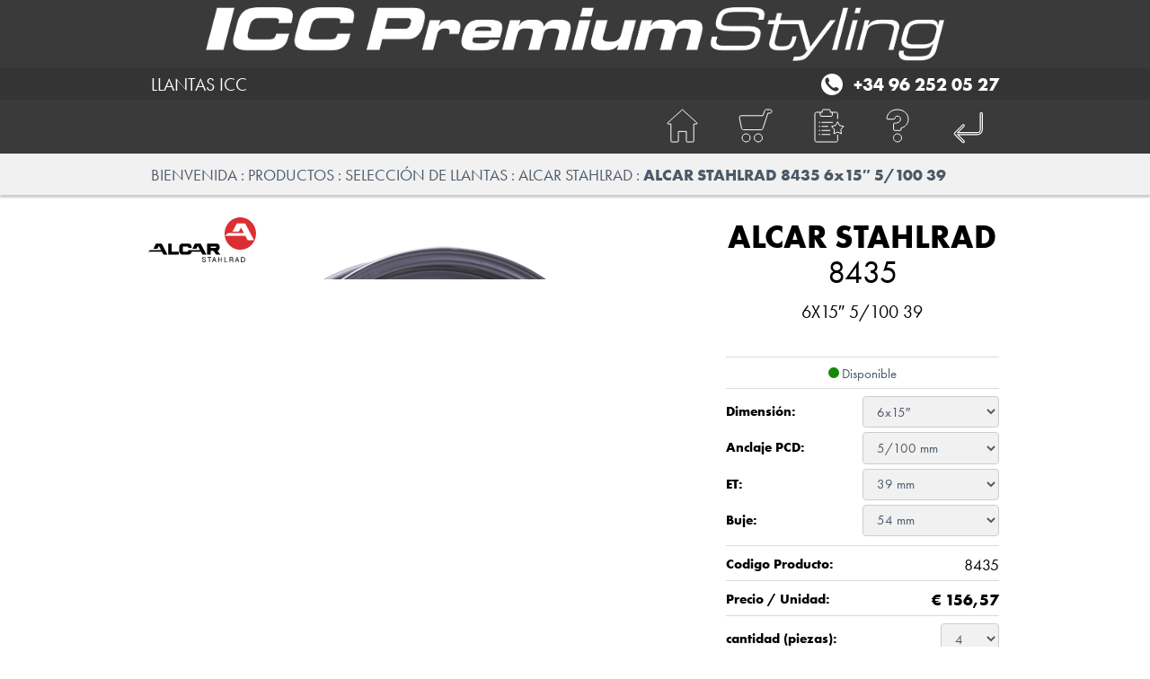

--- FILE ---
content_type: text/html; charset=utf-8
request_url: https://www.llantas-icc.com/wheelsportal/92813/products/llantas/ALCAR%20STAHLRAD/8435
body_size: 1304
content:
<!DOCTYPE html>
<!--[if gt IE 8]><html lang="es" class="no-transition-overflow"><![endif]-->
<!--[if !IE]> --><html lang="es"><!-- <![endif]-->
<head>
<meta charset=utf-8>
<meta name="viewport" content="width=device-width, initial-scale=1, maximum-scale=1.0">
<meta name="author" content="ALCAR">
<meta name="description" content="¡Encuentra ALCAR STAHLRAD 8435 en nuestro I.C.C. Premium Styling para tu coche! Servicios de entrega y montaje en Spain. Tamaños disponibles: 15&quot; ">
<meta name="facebook-domain-verification" content="ox9jvocji8txztl7gyuuo2pdwr9793">
  <meta http-equiv="X-UA-Compatible" content="IE=edge">
  <base href="/wheelsportal/92813/start"><!--[if IE]></base><![endif]-->
  <title>Comprar llantas de acero en línea | ALCAR STAHLRAD 8435 en el portal </title>
   <link rel="preconnect" href="https://app.usercentrics.eu"><link rel="preconnect" href="https://v1.api.service.cmp.usercentrics.eu"><link rel="preload" href="https://web.cmp.usercentrics.eu/ui/loader.js" as="script"><link rel="preconnect" href="https://bbimg.alcar-wheels.com">
  <link rel="preload" href="fonts/FuturaRegular.woff2" as="font" type="font/woff2" crossorigin>
<link rel="preload" href="fonts/FuturaMedium.woff2" as="font" type="font/woff2" crossorigin>
<link rel="preload" href="fonts/FuturaBold.woff2" as="font" type="font/woff2" crossorigin>
<style>
  @font-face {
    font-family: 'FuturaPTWeb';
    src: url('fonts/FuturaRegular.eot'); /* IE9 Compat Modes */
    src: url('fonts/FuturaRegular.eot?#iefix') format('embedded-opentype'), /* IE6-IE8 */
      url('fonts/FuturaRegular.woff2') format('woff2'), /* Modern Browsers */
      url('fonts/FuturaRegular.woff') format('woff'), /* Pretty Modern Browsers */
      url('fonts/FuturaRegular.ttf') format('truetype'), /* Safari, Android, iOS */
      url('fonts/FuturaRegular.svg#FuturaPTWeb-Book') format('svg'); /* Legacy iOS */
    font-weight: 400;
    font-display: fallback;
  }
  @font-face {
    font-family: 'FuturaPTWeb';
    src: url('fonts/FuturaMedium.eot'); /* IE9 Compat Modes */
    src: url('fonts/FuturaMedium.eot?#iefix') format('embedded-opentype'), /* IE6-IE8 */
      url('fonts/FuturaMedium.woff2') format('woff2'), /* Modern Browsers */
      url('fonts/FuturaMedium.woff') format('woff'), /* Pretty Modern Browsers */
      url('fonts/FuturaMedium.ttf') format('truetype'), /* Safari, Android, iOS */
      url('fonts/FuturaMedium.svg#FuturaPTWeb-Medium') format('svg'); /* Legacy iOS */
    font-weight: 500;
    font-display: fallback;
  }
  @font-face {
    font-family: 'FuturaPTWeb';
    src: url('fonts/FuturaBold.eot'); /* IE9 Compat Modes */
    src: url('fonts/FuturaBold.eot?#iefix') format('embedded-opentype'), /* IE6-IE8 */
      url('fonts/FuturaBold.woff2') format('woff2'), /* Modern Browsers */
      url('fonts/FuturaBold.woff') format('woff'), /* Pretty Modern Browsers */
      url('fonts/FuturaBold.ttf') format('truetype'), /* Safari, Android, iOS */
      url('fonts/FuturaBold.svg#FuturaPTWeb-Bold') format('svg'); /* Legacy iOS */
    font-weight: 700;
    font-display: fallback;
  }
  html {
    font-size: 93.75%;
  }
  body {
    font-family: 'FuturaPTWeb', Helvetica, Arial, sans-serif !important;
    font-weight: 400;
  }
</style>
  <link href="css/main.38702a01.min.css" rel="stylesheet">
  <link href="css/user.css" rel="stylesheet" media="all">
  <link rel="icon" type="image/png" href="img/favicon.png?v=2">
</head>
<body>
   <div id="shortcutMenu"></div>
   <div id="logoContainer"></div>
   <div id="phoneContainer"></div>
   <header id="header" class="autoload bg-gray-even-lighter sticky-top"></header>
   <main id="main" class="min-vh-100" tabindex="-1">
   <div id="products-index">
      <div class="vh-100 py-3 text-center">
         <i class="sp sp-circle"></i><span>Loading&hellip;</span>
      </div>
   </div>
</main>
   <footer id="footer" class="autoload no-print"></footer>
   <div id="filter-menu" tabindex="-1"></div>
   <div class="modal fade dialog-buschain pe-0" tabindex="-1" role="dialog" aria-label="dialogOrderLabel" data-backdrop="static">
      <div class="modal-dialog modal-dialog-centered">
         <div class="modal-content"></div>
      </div>
   </div>
   <div id="error-alert" style="display: none;" tabindex="0"></div>
   <script src="js/commons.38702a01.min.js"></script>
	<script src="js/products.38702a01.min.js"></script>
</body>
</html>

--- FILE ---
content_type: text/css; charset=utf-8
request_url: https://www.llantas-icc.com/wheelsportal/92813/css/user.css
body_size: 2337
content:



#promo-banner{display:block;}
@media (min-width: 640px) and (max-width: 959px) {
   #promo-banner {
      min-height: 200px;
      max-height: 375px;
   }
}
@media (max-width: 639px) {
   #promo-banner {
      min-height: 220px;
      max-height: 490px;
   }
}
@media (min-width: 1279px) {
   #promo-banner {
      min-height: 350px;
   }
}



@media (max-width: 639px) {
   #start-index {
      height: auto;
      min-height: 0;
   }
}



.logoContent .site-logo {
   background-image: url("../userdata/7073dbaf84547458eddd21cc97a8e1531518") !important;
}

#logoContainer {
   background-color: #3A3A3A;
}

@media print {
   .logoContent {
      background-color: #3A3A3A;
   }
}


.logoContent .site-logo {
   background-position: center !important;
}





.footer-payment,
.newsletter-content_block,
.under-menu a {
   color: #000000 !important;
}
.under-menu svg path {
   fill: #000000 !important;
}

#error-index .logo-wrapper,
.navbar-default,
.filter-menu-header,
.navbar-default #step-list,
.label_header {
   background-color: #3A3A3A !important;
}
#error-index svg path {
   fill: #3A3A3A !important;
}
.dots > ul > li.slick-active > a,
.promo-banner-dots ul > li.slick-active > a,
.slide-dots-wrapper ul > li.slick-active > a,
.imageGallery-dots ul > li.slick-active > a {
   background-color: #3A3A3A !important;
}
.dots > ul > li > a,
.promo-banner-dots ul > li > a,
.slide-dots-wrapper ul > li > a,
.imageGallery-dots ul > li > a {
   border: 1px solid #3A3A3A !important;
}



.navbar-default .navbar-nav > li:not(.disabled) > a:not(.disabled),
.navbar-default .navbar-nav > li > a.active,
.navbar-default .navbar-nav > li > a.active:hover,
.navbar-default .navbar-nav.navbar-right > li > a:not(.disabled) {
   color: #FFFFFF !important;
}

.filter-menu-header h3,
.navbar-default .page-name {
   color: #FFFFFF !important;
}

header *:focus-visible,
footer *:focus-visible {
  outline: 3px solid  #FFFFFF !important;
}
#step-list a:focus-visible,
#main-nav a:focus-visible {
  outline: none !important;
  border: 2px solid  #FFFFFF !important;
}



#step-list li.nav-item-step.active {
   border-left: 8px solid #FFFFFF !important;
}
@media (max-width: 1059.98px) {
   #step-list li.nav-item-step.active {
      border-left: none !important;
   }
}

.filter-menu-header svg use {
   fill: #FFFFFF !important;
   stroke: #FFFFFF !important;
}
.navbar-default .navbar-nav > li > a > .tooltip-wrapper > i.icon-wrapper svg path,
.icon-wrapper.color-primary.bold {
   stroke: #FFFFFF !important;
}
.navbar-default .mainmenu-trigger .icon-bar {
   background-color: #FFFFFF !important;
} 
.navbar-default .navbar-nav:not(#step-list) > li:hover > a, 
.navbar-default .navbar-nav:not(#step-list) > li.active > a, 
.navbar-default .navbar-nav:not(#step-list) > li > a.show {
   border-bottom: 3px solid #FFFFFF !important;
}



.bg-primary,
.bg-primary:hover,
.bg-primary:focus {
   background-color: #3A3A3A !important;
   color: #FFFFFF !important;      
}
.badge.bg-primary {
   outline: 1px solid #FFFFFF !important;
}
.link-primary,
.link-primary:hover,
.link-primary:focus,
.link-primary:active {
   
      color: #3A3A3A !important;   
      fill: #3A3A3A !important;
   
}
.icon-wrapper.color-primary > svg {

   fill: #3A3A3A !important;

}
.tab-item:not(.tab-pnp),
.tab-item:not(.tab-pnp) > a {
   background-color: #FFFFFF !important;
   color: #3A3A3A !important;
}
.tab-item:not(.tab-pnp) > a:hover,
.tab-item:not(.tab-pnp) > a:focus,
.tab-item:not(.tab-pnp) > a:active,
.tab-item.active:not(.tab-pnp),
.tab-item.active:not(.tab-pnp) > a {
   background-color: #3A3A3A !important;
   color: #FFFFFF !important;
}
.switch-tabs {
   background-color: #FFFFFF !important;
}
.switch-tabs .switch-tab-item {
   background-color: transparent !important;
   color: #3A3A3A !important;
}
.switch-tabs .switch-tab-item.active {
   background-color: #3A3A3A !important;
   border: 1px solid #FFFFFF !important;
   color: #FFFFFF !important;
}
.switch-tabs .switch-tab-item svg path,
.switch-tabs .switch-tab-item svg g,
.switch-tabs .switch-tab-item svg rect {
   fill: #3A3A3A !important;
}
.switch-tabs .switch-tab-item.active svg path,
.switch-tabs .switch-tab-item.active svg g,
.switch-tabs .switch-tab-item.active svg rect {
   fill: #FFFFFF !important;
}
.vat-custom-icon.hidetax-1::after {
   background-color: #FFFFFF !important;
}
.vat-custom-icon,
.btn-primary,
#scroll-top__button.btn-secondary {
   background-color: #3A3A3A !important; 
   
   border: 1px solid #E6E6E6 !important;
   
   color: #FFFFFF !important;
}
.btn-primary:not(:disabled):not(.disabled):hover,
.btn-primary:not(:disabled):not(.disabled):focus,
.btn-primary:not(:disabled):not(.disabled):active,
#scroll-top__button.btn-secondary:not(:disabled):not(.disabled):focus,
#scroll-top__button.btn-secondary:not(:disabled):not(.disabled):active {
   
   background-color: #343434 !important;
   
   color: #FFFFFF !important;
   border-color: #434343 !important;
   box-shadow: 0 0 0 0.2rem rgba(67, 67, 67, 0.500000) !important;
}
#phoneContainer {
    
   background-color: #343434 !important;
   
}
#phoneContainer a {
   color: #FFFFFF !important;
}
#phoneContainer a svg path {
   fill: #FFFFFF !important;
}

.service_station-banner,
.service_station-banner .banner-content,
.service_station-banner .banner-content > div,
#available-dimensions a.active,
#available-dimensions a:hover,
#available-dimensions a:focus
#available-dimensions a:focus-visible,
#car-brands-container a:hover,
#car-brands-container a:focus,
#car-brands-container a:focus-visible {
   background-color: #FFFFFF !important;
   color: #3A3A3A !important;
}
.service_station-banner .banner-content::after {
   border-top-color: #FFFFFF !important;
}
.service_station-banner .banner-content > div:after {
   border-bottom-color: #FFFFFF !important;
}
@media (max-width: 639.98px) {
   .service_station-banner .banner-content {
      background-color: transparent !important;
   }
}

.locate-icon,
.btn-secondary:not(.addToBasket, #scroll-top__button, #watchlistTable .action-button.btn-secondary , .border-0, .close-modal-icon),
.btn-gray {
   background-color: #FFFFFF !important;
   color: #3A3A3A !important;
   border: 1px solid #343434 !important;
}
.btn-secondary.border-0,
.btn-secondary.close-modal-icon {
   background-color: #FFFFFF !important;
   color: #3A3A3A !important;
}
.btn-secondary.border-0 {
   border: none !important;
   outline: 1px solid #343434 !important;
}
.btn-secondary.close-modal-icon {
   border: 1px solid #343434 !important;
}
.btn.rounded > p > span:first-child,
.btn.rounded > .icon-wrapper > svg,
.svg-icon-playvideo > svg,
.car_selected_reset svg circle {
   color: #3A3A3A !important;
   fill: #FFFFFF !important;   
}

#products-index #sizes input:checked + span,
#products-index #software input:checked + span,
#products-index #sizes input:hover + span,
#products-index #software input:hover + span,
.sizes-group input[type="checkbox"]:checked + label.size,
.certificate-group input[type="checkbox"]:checked + label,
.c-isOE input[type="checkbox"]:checked + label,
ul.change-view-container .change-view.active,
.btn.size.active,
#f-isReady:checked + label,
.close-menu {
   background-color: #3A3A3A !important;
   color: #FFFFFF !important;
}
#languageDropdown .btn span[title]:before {
   background-color: #3A3A3A !important;
}
.sizes li > a.size.active,
.sizes li > a.btn.rounded:hover,
.footer-main {
   background-color: #3A3A3A !important;
   color: #FFFFFF !important;
}
footer a {
   color: #FFFFFF !important;
}
.delivery-option:hover > div {
   background-color: #343434 !important;
}
.delivery-option > div {
   background-color: #3A3A3A !important;
   color: #FFFFFF !important;
}
.flex-table__header,
.table:not(.table-clean) > tbody > tr > th,
.table > thead > tr > th,
.table.fixed_headers > thead,
.table.table-clean > tbody > tr.bg-color-base > th,
#paymentTabs .nav-tabs > li > a:not(.active) {
  background-color: #3A3A3A !important;
  color: #FFFFFF !important;
}
#paymentTabs .nav-tabs > li > a.active {
   color: #3A3A3A !important;
}
#chargeRel_modalForm table tbody tr th,
#ChargeRel_Table tbody tr th {
   padding: 8px 4px !important;
}

.btn-primary:focus-visible {
  outline: 3px solid #FFFFFF !important;
}
#shortcutMenu a:focus-visible,
#phoneContainer a:focus-visible,
main *:not(.btn-primary):focus-visible,
#filter-menu:focus-visible,
#filter-menu *:focus-visible {
  outline: 3px solid #3A3A3A !important;
}
#car_modeltype .fixed_headers tr:focus-visible,
#carView:focus-visible,
#wheelData:focus-visible {
  outline: none;
  border: 2px solid #3A3A3A !important;
}

@media print {
   .sizes-group input[type="checkbox"]:checked + label.size,
   .certificate-group input[type="checkbox"]:checked + label,
   .c-isOE input[type="checkbox"]:checked + label,
   ul.change-view-container .change-view.active,
   .btn.size.active,
   #f-isReady:checked + label,
   .close-menu {
      background-color: #3A3A3A !important;
      color: #FFFFFF !important;
   }
}



.tab-item:not(.tab-pnp) > a:hover:before,
.tab-item:not(.tab-pnp) > a:focus:before,
.tab-item:not(.tab-pnp) > a:active:before,
.tab-item.active:not(.tab-pnp) > a:before {
   color: #FFFFFF !important;
   border-color: #FFFFFF !important;
}
.btn-primary svg path {
   fill: #FFFFFF !important;
}
#f-isReady:checked + label svg .rdks-info-ok_svg__a,
.close-menu .ico_closeMenu_svg__a {
   stroke: #FFFFFF !important;
}
.dots-wrapper > a:hover span,
.dots-wrapper > a:focus span,
.dots-wrapper > a:active span,
.clearfix > a:not(.slick-disabled, .products.grid-block):hover,
.clearfix > a:not(.slick-disabled, .products.grid-block):focus,
.clearfix > a:not(.slick-disabled, .products.grid-block):active,
.upsellingList-wrapper a:hover {
   color: #FFFFFF !important;
}
.locate-icon:hover,
.locate-icon:focus,
.locate-icon:active,
.btn-secondary:not(:disabled):not(.disabled):not(.addToBasket, .border-0, .close-modal-icon):hover,
.btn-secondary:not(:disabled):not(.disabled):not(.addToBasket, .border-0, .close-modal-icon):focus,
.btn-secondary:not(:disabled):not(.disabled):not(.addToBasket, .border-0, .close-modal-icon):active,
.btn-gray:not(:disabled):not(.disabled):hover,
.btn-gray:not(:disabled):not(.disabled):focus,
.btn-gray:not(:disabled):not(.disabled):active {
   background-color: #F2F2F2 !important;
   border: 1px solid #FFFFFF !important;
   border-color: #F2F2F2 !important;
   box-shadow: 0 0 0 0.2rem rgba(242, 242, 242, 0.500000) !important;
}
.btn-secondary.border-0:not(:disabled):hover,
.btn-secondary.border-0:not(:disabled):focus,
.btn-secondary.border-0:not(:disabled):active {
   border: none !important;
   outline: none !important;
   box-shadow: 0 0 0 0.2rem rgba(242, 242, 242, 0.500000) !important;
}
.btn-secondary.close-modal-icon:not(:disabled):hover,
.btn-secondary.close-modal-icon:not(:disabled):focus,
.btn-secondary.close-modal-icon:not(:disabled):active {
   background-color: #E6E6E6 !important;
}
.btn-staggered.active svg g,
.btn-staggered.active svg path,
.btn-staggered.active svg rect,
.btn-staggered.active svg g path,
.btn-staggered.active svg g rect,
ul.change-view-container .change-view.active,
ul.change-view-container .change-view.active svg g path {
   fill: #FFFFFF !important;
   border-color: #FFFFFF !important;
}



.onoffswitch-inner:before {
   background-color: #3A3A3A;
}
.dots-wrapper > a:not(.slick-disabled) > span,
.clearfix > a:not(.slick-disabled, .products.grid-block),
.upsellingList-wrapper > a:not(.slick-disabled) {
   color: #3A3A3A !important;
}
.btn.disabled:not(.dropdown-toggle),
.btn[disabled]:not(.dropdown-toggle), 
fieldset[disabled] .btn {
   
   background-color: #343434 !important;
   
}
#globalamount-form > button:disabled {
    background-color: transparent !important;
}
.locate-icon svg path,
.btn-gray svg path,
.btn-secondary svg path,
.car_selected_reset svg path {
   fill: #3A3A3A !important;
}
.btn-secondary svg .reifendetails-idle_svg__color-white {
   fill: #fff !important; 
}
.btn-staggered.active,
.btn-staggered.active:hover,
.btn-staggered.active:focus,
.btn-staggered.active:active {
   background-color: #3A3A3A !important;
   border: 0;
}




--- FILE ---
content_type: application/x-javascript
request_url: https://www.llantas-icc.com/wheelsportal/92813/js/products.38702a01.min.js
body_size: 75332
content:
/*! For license information please see products.38702a01.min.js.LICENSE.txt */
(()=>{var n,l={19764:(n,l,a)=>{var e=a(93633);n.exports=(e.default||e).template({1:function(n,l,a,e,t){var r,o=null!=l?l:n.nullContext||{},i=n.hooks.helperMissing,s="function",c=n.escapeExpression,u=n.lookupProperty||function(n,l){if(Object.prototype.hasOwnProperty.call(n,l))return n[l]};return'   <li>\r\n      <a href="javascript:;" data-brand-code="'+c(typeof(r=null!=(r=u(a,"BrandCode")||(null!=l?u(l,"BrandCode"):l))?r:i)===s?r.call(o,{name:"BrandCode",hash:{},data:t,loc:{start:{line:4,column:46},end:{line:4,column:59}}}):r)+'">\r\n         <span>'+c(typeof(r=null!=(r=u(a,"BrandText")||(null!=l?u(l,"BrandText"):l))?r:i)===s?r.call(o,{name:"BrandText",hash:{},data:t,loc:{start:{line:5,column:15},end:{line:5,column:28}}}):r)+"</span>\r\n      </a>\r\n   </li>\r\n"},compiler:[8,">= 4.3.0"],main:function(n,l,a,e,t){var r;return'<ul id="brandgroup-select" class="select-list">\r\n'+(null!=(r=(n.lookupProperty||function(n,l){if(Object.prototype.hasOwnProperty.call(n,l))return n[l]})(a,"each").call(null!=l?l:n.nullContext||{},l,{name:"each",hash:{},fn:n.program(1,t,0),inverse:n.noop,data:t,loc:{start:{line:2,column:3},end:{line:8,column:12}}}))?r:"")+"</ul>\r\n"},useData:!0})},23419:(n,l,a)=>{var e=a(93633);n.exports=(e.default||e).template({1:function(n,l,a,e,t){var r,o=n.lambda,i=n.escapeExpression,s=n.lookupProperty||function(n,l){if(Object.prototype.hasOwnProperty.call(n,l))return n[l]};return'   <li>\r\n      <a href="javascript:;" data-type-group="'+i(o(l,l))+'" style="background-image: url('+i("function"==typeof(r=null!=(r=s(a,"Image")||(null!=l?s(l,"Image"):l))?r:n.hooks.helperMissing)?r.call(null!=l?l:n.nullContext||{},{name:"Image",hash:{},data:t,loc:{start:{line:4,column:85},end:{line:4,column:94}}}):r)+')">\r\n         <span>'+i(o(l,l))+"</span>\r\n      </a>\r\n   </li>\r\n"},compiler:[8,">= 4.3.0"],main:function(n,l,a,e,t){var r;return'<ul id="typegroup-select" class="select-list">\r\n'+(null!=(r=(n.lookupProperty||function(n,l){if(Object.prototype.hasOwnProperty.call(n,l))return n[l]})(a,"each").call(null!=l?l:n.nullContext||{},l,{name:"each",hash:{},fn:n.program(1,t,0),inverse:n.noop,data:t,loc:{start:{line:2,column:3},end:{line:8,column:12}}}))?r:"")+"</ul>\r\n"},useData:!0})},90615:(n,l,a)=>{var e=a(93633);function t(n){return n&&(n.__esModule?n.default:n)}n.exports=(e.default||e).template({compiler:[8,">= 4.3.0"],main:function(n,l,e,r,o){var i=n.escapeExpression,s=null!=l?l:n.nullContext||{},c=n.lookupProperty||function(n,l){if(Object.prototype.hasOwnProperty.call(n,l))return n[l]};return'<div class="backlink-wrapper backlink-products sticky-top drop-shadow bg-gray-lighter">\r\n   <a href="'+i(n.lambda(null!=l?c(l,"backLink"):l,l))+'" class="backlink text-uppercase">'+i(t(a(41926)).call(s,"L_zurueck",{name:"literal",hash:{},data:o,loc:{start:{line:2,column:58},end:{line:2,column:81}}}))+'</a>\r\n</div>\r\n\r\n<div id="productsContent" class="hide-price-'+i(t(a(57866)).call(s,"HidePriceSwitch",{name:"global",hash:{},data:o,loc:{start:{line:5,column:44},end:{line:5,column:72}}}))+'">\r\n   <div class="vh-100 py-3 text-center">\r\n      <i class="sp sp-circle"></i><span>Loading&hellip;</span>\r\n   </div>\r\n</div>'},useData:!0})},38866:(n,l,a)=>{var e=a(93633);function t(n){return n&&(n.__esModule?n.default:n)}n.exports=(e.default||e).template({1:function(n,l,e,r,o){return n.escapeExpression(t(a(41926)).call(null!=l?l:n.nullContext||{},"L_wp_all",{name:"literal",hash:{},data:o,loc:{start:{line:47,column:107},end:{line:47,column:129}}}))},3:function(n,l,e,r,o){var i,s=n.lookupProperty||function(n,l){if(Object.prototype.hasOwnProperty.call(n,l))return n[l]};return null!=(i=t(a(42846)).call(null!=l?l:n.nullContext||{},null!=l?s(l,"Type"):l,"==","PlugDrive",{name:"compare",hash:{},fn:n.program(4,o,0),inverse:n.program(6,o,0),data:o,loc:{start:{line:47,column:129},end:{line:47,column:195}}}))?i:""},4:function(n,l,a,e,t){return"Plug & Drive"},6:function(n,l,a,e,t){var r=n.lookupProperty||function(n,l){if(Object.prototype.hasOwnProperty.call(n,l))return n[l]};return n.escapeExpression(n.lambda(null!=l?r(l,"Type"):l,l))},8:function(n,l,e,r,o){var i,s=n.lookupProperty||function(n,l){if(Object.prototype.hasOwnProperty.call(n,l))return n[l]};return null!=(i=t(a(42846)).call(null!=l?l:n.nullContext||{},null!=l?s(l,"Type"):l,"==","PlugDrive",{name:"compare",hash:{},fn:n.program(9,o,0),inverse:n.program(11,o,0),data:o,loc:{start:{line:97,column:12},end:{line:109,column:24}}}))?i:""},9:function(n,l,e,r,o){var i=null!=l?l:n.nullContext||{},s=n.escapeExpression;return'               <h1 class="my-3">'+s(t(a(41926)).call(i,"L_shop_promotion_sensor_head_PlugDrive",{name:"literal",hash:{},data:o,loc:{start:{line:98,column:32},end:{line:98,column:84}}}))+"</h1>\r\n               <p>"+s(t(a(41926)).call(i,"L_shop_promotion_sensor_note_PlugDrive",{name:"literal",hash:{},data:o,loc:{start:{line:99,column:18},end:{line:99,column:70}}}))+"</p>\r\n"},11:function(n,l,e,r,o){var i,s=n.lookupProperty||function(n,l){if(Object.prototype.hasOwnProperty.call(n,l))return n[l]};return null!=(i=t(a(42846)).call(null!=l?l:n.nullContext||{},null!=l?s(l,"Type"):l,"==","Universal",{name:"compare",hash:{},fn:n.program(12,o,0),inverse:n.program(14,o,0),data:o,loc:{start:{line:100,column:12},end:{line:109,column:12}}}))?i:""},12:function(n,l,e,r,o){var i=null!=l?l:n.nullContext||{},s=n.escapeExpression;return'               <h1 class="my-3">'+s(t(a(41926)).call(i,"L_shop_promotion_sensor_head_Universal",{name:"literal",hash:{},data:o,loc:{start:{line:101,column:32},end:{line:101,column:84}}}))+"</h1>\r\n               <p>"+s(t(a(41926)).call(i,"L_shop_promotion_sensor_note_Universal",{name:"literal",hash:{},data:o,loc:{start:{line:102,column:18},end:{line:102,column:70}}}))+"</p>\r\n"},14:function(n,l,e,r,o){var i,s=n.lookupProperty||function(n,l){if(Object.prototype.hasOwnProperty.call(n,l))return n[l]};return null!=(i=t(a(42846)).call(null!=l?l:n.nullContext||{},null!=l?s(l,"Type"):l,"==","Single",{name:"compare",hash:{},fn:n.program(15,o,0),inverse:n.program(17,o,0),data:o,loc:{start:{line:103,column:12},end:{line:109,column:12}}}))?i:""},15:function(n,l,e,r,o){var i=null!=l?l:n.nullContext||{},s=n.escapeExpression;return'               <h1 class="my-3">'+s(t(a(41926)).call(i,"L_shop_promotion_sensor_head_Single",{name:"literal",hash:{},data:o,loc:{start:{line:104,column:32},end:{line:104,column:81}}}))+"</h1>\r\n               <p>"+s(t(a(41926)).call(i,"L_shop_promotion_sensor_note_Single",{name:"literal",hash:{},data:o,loc:{start:{line:105,column:18},end:{line:105,column:67}}}))+"</p>\r\n"},17:function(n,l,e,r,o){var i=null!=l?l:n.nullContext||{},s=n.escapeExpression;return'               <h1 class="my-3">'+s(t(a(41926)).call(i,"L_shop_promotion_sensor_head_OE",{name:"literal",hash:{},data:o,loc:{start:{line:107,column:32},end:{line:107,column:77}}}))+"</h1>\r\n               <p>"+s(t(a(41926)).call(i,"L_shop_promotion_sensor_note_OE",{name:"literal",hash:{},data:o,loc:{start:{line:108,column:18},end:{line:108,column:63}}}))+"</p>\r\n            "},19:function(n,l,e,r,o){var i=null!=l?l:n.nullContext||{},s=n.escapeExpression,c=n.lookupProperty||function(n,l){if(Object.prototype.hasOwnProperty.call(n,l))return n[l]};return'            <h1 class="my-3">'+s(t(a(41926)).call(i,"L_wp_page_products_sensors_title",{name:"literal",hash:{},data:o,loc:{start:{line:111,column:29},end:{line:111,column:75}}}))+" "+s(n.lambda(null!=l?c(l,"Type"):l,l))+"</h1>\r\n            <p>"+s(t(a(41926)).call(i,"L_wp_page_products_sensors_description",{name:"literal",hash:{},data:o,loc:{start:{line:112,column:15},end:{line:112,column:67}}}))+"</p>\r\n"},compiler:[8,">= 4.3.0"],main:function(n,l,e,r,o){var i,s=null!=l?l:n.nullContext||{},c=n.escapeExpression,u=n.lookupProperty||function(n,l){if(Object.prototype.hasOwnProperty.call(n,l))return n[l]};return'<div id="sensorsContent">\r\n   <div id="breadcrumbs-header" class="d-none d-sm-flex flex-column justify-content-center align-items-center bg-gray-even-lighter sticky-top">\r\n      <div class="container">\r\n         <ul id="breadcrumbs">\r\n            <li><a href="'+c(t(a(46054)).call(s,"start",{name:"path",hash:{},data:o,loc:{start:{line:5,column:25},end:{line:5,column:41}}}))+'">'+c(t(a(41926)).call(s,"L_home",{name:"literal",hash:{},data:o,loc:{start:{line:5,column:43},end:{line:5,column:63}}}))+'</a></li>\r\n            <li><a href="'+c(t(a(46054)).call(s,"products/sensors",{name:"path",hash:{},data:o,loc:{start:{line:6,column:25},end:{line:6,column:52}}}))+'">'+c(t(a(41926)).call(s,"L_shop_products",{name:"literal",hash:{},data:o,loc:{start:{line:6,column:54},end:{line:6,column:83}}}))+'</a></li>\r\n            <li><strong class="text-uppercase">'+c(t(a(41926)).call(s,"L_wp_choose_sensor",{name:"literal",hash:{},data:o,loc:{start:{line:7,column:47},end:{line:7,column:79}}}))+'</strong></li>\r\n         </ul>\r\n      </div>\r\n   </div>\r\n   <div class="bg-gray-lighter">\r\n      <div id="filter" class="container filter-sensors d-flex justify-content-sm-between  align-items-center" tabindex="0">\r\n         <div id="software" class="my-2 my-sm-0 me-sm-1">\r\n            <div class="multiselect">\r\n               <div class="multiselect-header" tabindex="0">\r\n                  <strong class="text-uppercase d-inline-block align-middle">'+c(t(a(41926)).call(s,"L_shop_tpms_software_status_short",{name:"literal",hash:{},data:o,loc:{start:{line:16,column:77},end:{line:16,column:124}}}))+':</strong>\r\n                  <span class="filter-info text-black ellipsis max-md-170 w-auto">'+c(t(a(41926)).call(s,"L_shop_alle",{name:"literal",hash:{},data:o,loc:{start:{line:17,column:82},end:{line:17,column:107}}}))+'</span>\r\n               </div>\r\n               <div class="multiselect-ckb collapse">\r\n                  <ul class="list">\r\n                     <li>\r\n                        <div>\r\n                           <input id="a-radio-software-all" type="radio" name="software" value="" checked>\r\n                           <label for="a-radio-software-all" class="text-uppercase font-medium">'+c(t(a(41926)).call(s,"L_shop_alle",{name:"literal",hash:{},data:o,loc:{start:{line:24,column:96},end:{line:24,column:121}}}))+'</label>\r\n                        </div>\r\n                     </li>\r\n                     <li>\r\n                        <div>\r\n                           <input id="a-radio-software-0" type="radio" name="software" value="0">\r\n                           <label for="a-radio-software-0" class="text-uppercase font-medium">'+c(t(a(41926)).call(s,"L_shop_tpms_programmable_short",{name:"literal",hash:{},data:o,loc:{start:{line:30,column:94},end:{line:30,column:138}}}))+'</label>\r\n                        </div>\r\n                     </li>\r\n                     <li>\r\n                        <div>\r\n                           <input id="a-radio-software-1" type="radio" name="software" value="1">\r\n                           <label for="a-radio-software-1" class="text-uppercase font-medium">'+c(t(a(41926)).call(s,"L_shop_tpms_ready_short",{name:"literal",hash:{},data:o,loc:{start:{line:36,column:94},end:{line:36,column:131}}}))+'</label>\r\n                        </div>\r\n                     </li>\r\n                  </ul>\r\n               </div>\r\n            </div>\r\n         </div>\r\n         <div id="types" class="d-sm-none d-md-flex my-2 my-sm-0 mx-sm-1">\r\n            <div class="multiselect">\r\n               <div class="multiselect-header" tabindex="0">\r\n                  <strong class="text-uppercase d-inline-block align-middle">'+c(t(a(41926)).call(s,"L_wp_type",{name:"literal",hash:{},data:o,loc:{start:{line:46,column:77},end:{line:46,column:100}}}))+':</strong>\r\n                  <span class="filter-info text-black ellipsis max-md-170 w-auto">'+(null!=(i=t(a(42846)).call(s,null!=l?u(l,"Type"):l,"==","",{name:"compare",hash:{},fn:n.program(1,o,0),inverse:n.program(3,o,0),data:o,loc:{start:{line:47,column:82},end:{line:47,column:207}}}))?i:"")+'</span>\r\n               </div>\r\n               <div class="multiselect-ckb collapse">\r\n                  <ul class="list">\r\n                     <li>\r\n                        <div>\r\n                           <input id="a-radio-types-all" type="radio" name="types" value="" checked>\r\n                           <label for="a-radio-types-all" class="text-uppercase font-medium">'+c(t(a(41926)).call(s,"L_wp_all",{name:"literal",hash:{},data:o,loc:{start:{line:54,column:93},end:{line:54,column:115}}}))+'</label>\r\n                        </div>\r\n                     </li>\r\n                     <li>\r\n                        <div>\r\n                           <input id="a-radio-types-PlugDrive" type="radio" name="types" value="PlugDrive">\r\n                           <label for="a-radio-types-PlugDrive" class="text-uppercase font-medium">Plug & Drive</label>\r\n                        </div>\r\n                     </li>\r\n                     <li>\r\n                        <div>\r\n                           <input id="a-radio-types-Universal" type="radio" name="types" value="Universal">\r\n                           <label for="a-radio-types-Universal" class="text-uppercase font-medium">Universal</label>\r\n                        </div>\r\n                     </li>\r\n                     <li>\r\n                        <div>\r\n                           <input id="a-radio-types-Single" type="radio" name="types" value="Single">\r\n                           <label for="a-radio-types-Single" class="text-uppercase font-medium">Single</label>\r\n                        </div>\r\n                     </li>\r\n                     <li>\r\n                        <div>\r\n                           <input id="a-radio-types-OE" type="radio" name="types" value="OE">\r\n                           <label for="a-radio-types-OE" class="text-uppercase font-medium">OE</label>\r\n                        </div>\r\n                     </li>\r\n                  </ul>\r\n               </div>\r\n            </div>\r\n         </div>\r\n         <div id="brands" class="my-2 my-sm-0 mx-sm-1"></div>\r\n         <button type="button" class="filter-menu-trigger trigger-outside no-animation d-none d-sm-flex d-md-none align-items-center px-1 py-0 ms-auto" aria-label="'+c(t(a(41926)).call(s,"L_shop_filter",{name:"literal",hash:{},data:o,loc:{start:{line:86,column:164},end:{line:86,column:191}}}))+" "+c(t(a(41926)).call(s,"L_oeffnen",{name:"literal",hash:{},data:o,loc:{start:{line:86,column:192},end:{line:86,column:215}}}))+'">\r\n            <label class="filter-menu-label text-uppercase bold">'+c(t(a(41926)).call(s,"L_shop_filter",{name:"literal",hash:{},data:o,loc:{start:{line:87,column:65},end:{line:87,column:92}}}))+'</label>\r\n            <i class="icon-wrapper icon-30 color-secondary" style="vertical-align: middle;"><svg markup-inline  role="img" width="32" height="32" alt=""focusable="false"  width="32" height="32" viewBox="0 0 32 32"><g><path class="ico_filter-show_svg__filter-a" transform="translate(0 4)" d="M0 0H32V2H0z"/><circle class="ico_filter-show_svg__filter-b" cx="4.1" cy="4.1" r="4.1" transform="translate(19.9 0.9)"/><path class="ico_filter-show_svg__filter-a" d="M24,1.9A3.1,3.1,0,1,1,20.9,5,3.116,3.116,0,0,1,24,1.9M24,0a4.951,4.951,0,0,0-5,5A5,5,0,0,0,29,5a4.951,4.951,0,0,0-5-5Z"/><path class="ico_filter-show_svg__filter-a" transform="translate(0 15)" d="M0 0H32V2H0z"/><circle class="ico_filter-show_svg__filter-b" cx="4.1" cy="4.1" r="4.1" transform="translate(3.9 11.9)"/><path class="ico_filter-show_svg__filter-a" d="M8,12.9A3.1,3.1,0,1,1,4.9,16,3.116,3.116,0,0,1,8,12.9M8,11A5,5,0,0,0,8,21,5,5,0,0,0,8,11Z"/><path class="ico_filter-show_svg__filter-a" transform="translate(0 26)" d="M0 0H32V2H0z"/><circle class="ico_filter-show_svg__filter-b" cx="4.1" cy="4.1" r="4.1" transform="translate(13.9 22.9)"/><path class="ico_filter-show_svg__filter-a" d="M18,23.9A3.1,3.1,0,1,1,14.9,27,3.116,3.116,0,0,1,18,23.9M18,22a5,5,0,1,0,5,5,4.951,4.951,0,0,0-5-5Z"/></g></svg></i>\r\n            <span class="filterCount badge bg-primary badge-absolute"></span>\r\n         </button>\r\n      </div>\r\n   </div>\r\n\r\n   <div class="container">\r\n      <div class="text-center mb-3 mt-4">\r\n'+(null!=(i=u(e,"if").call(s,null!=l?u(l,"Type"):l,{name:"if",hash:{},fn:n.program(8,o,0),inverse:n.program(19,o,0),data:o,loc:{start:{line:96,column:9},end:{line:113,column:16}}}))?i:"")+'         <hr class="gradient mt-4">\r\n      </div>\r\n      <div id="productsList" class="mb-5" tabindex="0">\r\n         <div class="vh-100 py-3 text-center">\r\n            <i class="sp sp-circle"></i><span>Loading&hellip;</span>\r\n         </div>\r\n      </div>\r\n   </div>\r\n</div>'},useData:!0})},91510:(n,l,a)=>{var e=a(93633);function t(n){return n&&(n.__esModule?n.default:n)}n.exports=(e.default||e).template({1:function(n,l,a,e,t,r,o){var i=n.lambda,s=n.escapeExpression,c=n.lookupProperty||function(n,l){if(Object.prototype.hasOwnProperty.call(n,l))return n[l]};return'          <li>\r\n            <a href="'+s(i(null!=o[1]?c(o[1],"HomePath"):o[1],l))+"/"+s(i(null!=l?c(l,"BrandText"):l,l))+'" data-brand-code="'+s(i(null!=l?c(l,"BrandCode"):l,l))+'" class="btn btn-white">\r\n               <span>'+s(i(null!=l?c(l,"BrandText"):l,l))+"</span>\r\n            </a>\r\n          </li>\r\n"},compiler:[8,">= 4.3.0"],main:function(n,l,e,r,o,i,s){var c,u=null!=l?l:n.nullContext||{},d=n.escapeExpression,m=n.lookupProperty||function(n,l){if(Object.prototype.hasOwnProperty.call(n,l))return n[l]};return'<div class="container">\r\n   <h2>'+d(t(a(41926)).call(u,"L_shop_products_brands_suitable_text",{name:"literal",hash:{},data:o,loc:{start:{line:2,column:7},end:{line:2,column:57}}}))+'</h2>\r\n   <span class="font-large text-uppercase bold">'+d(t(a(41926)).call(u,"L_shop_products_brands_suitable_note",{name:"literal",hash:{},data:o,loc:{start:{line:3,column:48},end:{line:3,column:98}}}))+'</span>\r\n   <br>\r\n   <div id="car-brands-container">\r\n      <ul class="btn-list">\r\n'+(null!=(c=m(e,"each").call(u,l,{name:"each",hash:{},fn:n.program(1,o,0,i,s),inverse:n.noop,data:o,loc:{start:{line:7,column:8},end:{line:13,column:17}}}))?c:"")+'      </ul>\r\n   </div>\r\n   <br>\r\n   <span class="title">'+d(t(a(41926)).call(u,"L_shop_products_brands_notfound_text",{name:"literal",hash:{},data:o,loc:{start:{line:17,column:23},end:{line:17,column:73}}}))+'</span>\r\n   <p class="text">'+d(t(a(41926)).call(u,"L_shop_products_sensors_brands_notfound_note",{name:"literal",hash:{},data:o,loc:{start:{line:18,column:19},end:{line:18,column:77}}}))+'</p>\r\n   <br><br>\r\n   <a href="'+d(t(a(46054)).call(u,"home/sensors",{name:"path",hash:{},data:o,loc:{start:{line:20,column:12},end:{line:20,column:35}}}))+'" id="car-selection-button" class="btn btn-secondary">'+d(t(a(41926)).call(u,"L_shop_car_specify",{name:"literal",hash:{},data:o,loc:{start:{line:20,column:89},end:{line:20,column:121}}}))+"</a>\r\n   <br><br>\r\n</div>"},useData:!0,useDepths:!0})},87929:(n,l,a)=>{var e=a(93633);function t(n){return n&&(n.__esModule?n.default:n)}n.exports=(e.default||e).template({1:function(n,l,e,r,o){var i=n.escapeExpression,s=n.lambda,c=n.lookupProperty||function(n,l){if(Object.prototype.hasOwnProperty.call(n,l))return n[l]};return'         <section id="availability" class="text-center hide-aval-'+i(t(a(57866)).call(null!=l?l:n.nullContext||{},"HideAval",{name:"global",hash:{},data:o,loc:{start:{line:21,column:65},end:{line:21,column:86}}}))+'">\r\n            <div class="d-block d-md-none">\r\n               <span><i class="avail avail-'+i(s(null!=l?c(l,"AvalPcsCode"):l,l))+'"></i>'+i(s(null!=l?c(l,"AvalPcsText"):l,l))+"</span>\r\n            </div>\r\n         </section>\r\n"},3:function(n,l,e,r,o){var i=n.escapeExpression,s=n.lambda,c=n.lookupProperty||function(n,l){if(Object.prototype.hasOwnProperty.call(n,l))return n[l]};return'         <section class="text-center hide-aval-'+i(t(a(57866)).call(null!=l?l:n.nullContext||{},"HideAval",{name:"global",hash:{},data:o,loc:{start:{line:43,column:47},end:{line:43,column:68}}}))+'">\r\n            <div class="d-none d-md-block">\r\n               <span><i class="avail avail-'+i(s(null!=l?c(l,"AvalPcsCode"):l,l))+'"></i>'+i(s(null!=l?c(l,"AvalPcsText"):l,l))+"</span>\r\n            </div>\r\n         </section>\r\n"},5:function(n,l,e,r,o){var i,s=null!=l?l:n.nullContext||{},c=n.lookupProperty||function(n,l){if(Object.prototype.hasOwnProperty.call(n,l))return n[l]};return'               <span class="font-base-lg" style="text-decoration: line-through;">'+(null!=(i=t(a(57866)).call(s,"CurrencySymbol",{name:"global",hash:{},data:o,loc:{start:{line:57,column:81},end:{line:57,column:110}}}))?i:"")+" "+n.escapeExpression(t(a(49594)).call(s,null!=l?c(l,"PriceKb"):l,{name:"fmtPriceVk",hash:{},data:o,loc:{start:{line:57,column:111},end:{line:57,column:133}}}))+"</span>\r\n"},7:function(n,l,e,r,o,i,s){var c,u=n.lambda,d=n.escapeExpression,m=n.lookupProperty||function(n,l){if(Object.prototype.hasOwnProperty.call(n,l))return n[l]};return'                        <option value="'+d(u(l,l))+'" '+(null!=(c=t(a(42846)).call(null!=l?l:n.nullContext||{},null!=s[1]?m(s[1],"Amount"):s[1],"==",l,{name:"compare",hash:{},fn:n.program(8,o,0,i,s),inverse:n.noop,data:o,loc:{start:{line:66,column:49},end:{line:66,column:101}}}))?c:"")+">"+d(u(l,l))+"</option>\r\n"},8:function(n,l,a,e,t){return"selected"},10:function(n,l,e,r,o){return"                     "+n.escapeExpression(t(a(41926)).call(null!=l?l:n.nullContext||{},"L_shop_price_excl_vat",{name:"literal",hash:{},data:o,loc:{start:{line:76,column:21},end:{line:76,column:56}}}))+"\r\n"},12:function(n,l,e,r,o){var i=null!=l?l:n.nullContext||{},s=n.escapeExpression;return"                     "+s(t(a(41926)).call(i,"L_shop_priceinfo_incl_VAT",{name:"literal",hash:{},data:o,loc:{start:{line:78,column:21},end:{line:78,column:60}}}))+": "+s(t(a(83625)).call(i,t(a(57866)).call(i,"SalesTax",{name:"global",hash:{},data:o,loc:{start:{line:78,column:71},end:{line:78,column:90}}}),{name:"fmtTax",hash:{},data:o,loc:{start:{line:78,column:62},end:{line:78,column:92}}}))+"%\r\n"},14:function(n,l,e,r,o){return"                  "+n.escapeExpression(t(a(41926)).call(null!=l?l:n.nullContext||{},"L_next",{name:"literal",hash:{},data:o,loc:{start:{line:110,column:18},end:{line:110,column:38}}}))+"\r\n"},16:function(n,l,e,r,o){return"                  "+n.escapeExpression(t(a(41926)).call(null!=l?l:n.nullContext||{},"L_wp_add_to_basket",{name:"literal",hash:{},data:o,loc:{start:{line:112,column:18},end:{line:112,column:50}}}))+"\r\n"},compiler:[8,">= 4.3.0"],main:function(n,l,e,r,o,i,s){var c,u=null!=l?l:n.nullContext||{},d=n.escapeExpression,m=n.lambda,p=n.lookupProperty||function(n,l){if(Object.prototype.hasOwnProperty.call(n,l))return n[l]};return'<div id="breadcrumbs-header" class="d-none d-sm-flex flex-column justify-content-center align-items-center bg-gray-even-lighter sticky-top drop-shadow">\r\n   <div class="container">\r\n      <ul id="breadcrumbs" class="m-0">\r\n         <li><a href="'+d(t(a(46054)).call(u,"start",{name:"path",hash:{},data:o,loc:{start:{line:4,column:22},end:{line:4,column:38}}}))+'">'+d(t(a(41926)).call(u,"L_home",{name:"literal",hash:{},data:o,loc:{start:{line:4,column:40},end:{line:4,column:60}}}))+'</a></li>\r\n         <li><a href="'+d(t(a(46054)).call(u,"products/sensors",{name:"path",hash:{},data:o,loc:{start:{line:5,column:22},end:{line:5,column:49}}}))+'">'+d(t(a(41926)).call(u,"L_shop_products",{name:"literal",hash:{},data:o,loc:{start:{line:5,column:51},end:{line:5,column:80}}}))+'</a></li>\r\n         <li><a href="'+d(t(a(46054)).call(u,"products/sensors",{name:"path",hash:{},data:o,loc:{start:{line:6,column:22},end:{line:6,column:49}}}))+'">'+d(t(a(41926)).call(u,"L_wp_choose_sensor",{name:"literal",hash:{},data:o,loc:{start:{line:6,column:51},end:{line:6,column:83}}}))+"</a></li>\r\n         <li><strong>"+d(m(null!=l?p(l,"Name"):l,l))+'</strong></li>\r\n      </ul>\r\n   </div>\r\n</div>\r\n\r\n<div class="container py-3">\r\n   <div class="custom-row">\r\n      <div id="image-wrapper" class="col-12 col-md-8">\r\n         <i class="ir-svg-sensor-all ir-svg-sensor-'+d(t(a(24446)).call(u,null!=l?p(l,"Brand"):l,{name:"className",hash:{},data:o,loc:{start:{line:15,column:51},end:{line:15,column:70}}}))+' d-none d-md-block"></i>\r\n         <section class="text-center text-uppercase d-block d-md-none">\r\n            <h1 class="mb-1 bold">'+d(m(null!=l?p(l,"Name"):l,l))+"</h1>\r\n            <span>"+d(m(null!=(c=null!=l?p(l,"Data"):l)?p(c,"Info"):c,l))+"</span>\r\n         </section>\r\n"+(null!=(c=p(e,"if").call(u,null!=l?p(l,"AvalPcsText"):l,{name:"if",hash:{},fn:n.program(1,o,0,i,s),inverse:n.noop,data:o,loc:{start:{line:20,column:9},end:{line:26,column:16}}}))?c:"")+'         <section class="sensor-headimg text-center">\r\n            <div id="imageZoom">\r\n               <picture>\r\n                  <img src="'+d(m(null!=l?p(l,"ImageZoom"):l,l))+'" width="400" height="400" alt="'+d(m(null!=l?p(l,"Name"):l,l))+'">\r\n               </picture>\r\n            </div>\r\n         </section>\r\n      </div>\r\n\r\n      <div id="products-details" class="col-12 col-md-4" tabindex="0">\r\n         <section class="text-center text-uppercase d-none d-md-block">\r\n            <h1 class="mb-1 bold">'+d(m(null!=l?p(l,"Name"):l,l))+'</h1>\r\n            <h2 class="font-base text-secondary mb-0">'+d(m(null!=(c=null!=l?p(l,"Data"):l)?p(c,"Info"):c,l))+"</h2>\r\n         </section>\r\n\r\n"+(null!=(c=p(e,"if").call(u,null!=l?p(l,"AvalPcsText"):l,{name:"if",hash:{},fn:n.program(3,o,0,i,s),inverse:n.noop,data:o,loc:{start:{line:42,column:9},end:{line:48,column:16}}}))?c:"")+'         <section class="d-flex justify-content-between text-black">\r\n            <span><strong>'+d(t(a(41926)).call(u,"L_Artikelnummer",{name:"literal",hash:{},data:o,loc:{start:{line:50,column:26},end:{line:50,column:55}}}))+":</strong></span>\r\n            <span>"+d(m(null!=l?p(l,"Article"):l,l))+'</span>\r\n         </section>\r\n         <div id="products-details-price">\r\n            <section class="details-price">\r\n               <span><strong>'+d(t(a(41926)).call(u,"L_wp_price_tires",{name:"literal",hash:{},data:o,loc:{start:{line:55,column:29},end:{line:55,column:59}}}))+":</strong></span>\r\n"+(null!=(c=t(a(42846)).call(u,t(a(57866)).call(u,"PriceSavings",{name:"global",hash:{},data:o,loc:{start:{line:56,column:26},end:{line:56,column:49}}}),"&&",t(a(42846)).call(u,null!=l?p(l,"PriceKb"):l,">",null!=l?p(l,"PriceVk"):l,{name:"compare",hash:{},data:o,loc:{start:{line:56,column:55},end:{line:56,column:84}}}),{name:"compare",hash:{},fn:n.program(5,o,0,i,s),inverse:n.noop,data:o,loc:{start:{line:56,column:15},end:{line:58,column:27}}}))?c:"")+"               <span><strong>"+(null!=(c=t(a(57866)).call(u,"CurrencySymbol",{name:"global",hash:{},data:o,loc:{start:{line:59,column:29},end:{line:59,column:58}}}))?c:"")+" "+d(t(a(49594)).call(u,null!=l?p(l,"PriceVk"):l,{name:"fmtPriceVk",hash:{},data:o,loc:{start:{line:59,column:59},end:{line:59,column:81}}}))+' </strong></span><br>\r\n            </section>\r\n            <section>\r\n               <label class="p-0">\r\n                  <span><strong>'+d(t(a(41926)).call(u,"L_wp_quantity",{name:"literal",hash:{},data:o,loc:{start:{line:63,column:32},end:{line:63,column:59}}}))+':</strong></span>\r\n                  <select name="sensor-pieces" class="form-control" style="max-width: 65px;">\r\n'+(null!=(c=t(a(86091)).call(u,5,{name:"times",hash:{},fn:n.program(7,o,0,i,s),inverse:n.noop,data:o,loc:{start:{line:65,column:21},end:{line:67,column:31}}}))?c:"")+'                  </select>\r\n               </label>\r\n               </section>\r\n            <section class="details-price">\r\n               <span>\r\n                  <strong>'+d(t(a(41926)).call(u,"L_shop_sum",{name:"literal",hash:{},data:o,loc:{start:{line:73,column:26},end:{line:73,column:50}}}))+":</strong><br>\r\n                  <small>\r\n"+(null!=(c=p(e,"if").call(u,t(a(83269)).call(u,"HideTax",{name:"setting",hash:{},data:o,loc:{start:{line:75,column:24},end:{line:75,column:43}}}),{name:"if",hash:{},fn:n.program(10,o,0,i,s),inverse:n.program(12,o,0,i,s),data:o,loc:{start:{line:75,column:18},end:{line:79,column:25}}}))?c:"")+'                  </small>\r\n               </span>\r\n               <span id="sumPrice"><strong>'+(null!=(c=t(a(57866)).call(u,"CurrencySymbol",{name:"global",hash:{},data:o,loc:{start:{line:82,column:43},end:{line:82,column:72}}}))?c:"")+" "+d(t(a(49594)).call(u,t(a(87936)).call(u,null!=l?p(l,"PriceVk"):l,"*",null!=l?p(l,"Amount"):l,{name:"calc",hash:{},data:o,loc:{start:{line:82,column:86},end:{line:82,column:111}}}),{name:"fmtPriceVk",hash:{category:"Other"},data:o,loc:{start:{line:82,column:73},end:{line:82,column:130}}}))+'</strong></span>\r\n            </section>\r\n         </div>\r\n\r\n         <div class="text-uppercase mt-3">\r\n            <a href="javascript:;" id="add-watchlist" data-article="">\r\n               <div class="btn btn-secondary icon-30 rounded overflow-visible">\r\n                  <i class="icon-wrapper left color-white">\r\n                     <svg markup-inline  role="img" width="30" height="30" alt=""focusable="false"  width="32" height="32"><path d="m21 15-6-6v2.9c-3.3 0-6 2.8-6 6.2h6V21l6-6z"/></svg>\r\n                  </i>\r\n                  <i class="icon-wrapper right color-white">\r\n                     <svg markup-inline  role="img" width="30" height="30" alt=""focusable="false"  width="32" height="32"><path d="M22.5 19H11v1h11.2l.3-1zM11 21h6v1h-6z"/><path d="M10 26a2 2 0 0 1-2-2V9h13.8l-.5-1H8V6c0-1.1.9-2 2-2h8.6l-1-1H10a3 3 0 0 0-3 3v18a3 3 0 0 0 3 3h7.6l1-1H10z"/><path d="M11 13v1h11.9l-.1-1H11zM11 17v1h11.7l.2-1H11zM11 16h11.9l.1-1H11v1z"/></svg>\r\n                  </i>\r\n               </div>\r\n               <span class="align-middle text-black">'+d(t(a(41926)).call(u,"L_shop_add_to_wishlist",{name:"literal",hash:{},data:o,loc:{start:{line:96,column:53},end:{line:96,column:89}}}))+'</span>\r\n            </a>\r\n         </div>\r\n         <a href="javascript:;" class="manufacturer-info d-block mt-2" data-article="'+d(m(null!=l?p(l,"Article"):l,l))+'">\r\n            <div class="btn btn-secondary icon-30 rounded overflow-visible border-0">\r\n               <i style="left: 6px; top: 5px;">\r\n                  <svg markup-inline  role="img" width="21" height="21" alt=""focusable="false"  width="16" height="16" fill="currentColor" class="buildings_svg__bi buildings_svg__bi-buildings" viewBox="0 0 16 16"><path d="M14.763.075A.5.5 0 0 1 15 .5v15a.5.5 0 0 1-.5.5h-3a.5.5 0 0 1-.5-.5V14h-1v1.5a.5.5 0 0 1-.5.5h-9a.5.5 0 0 1-.5-.5V10a.5.5 0 0 1 .342-.474L6 7.64V4.5a.5.5 0 0 1 .276-.447l8-4a.5.5 0 0 1 .487.022ZM6 8.694 1 10.36V15h5V8.694ZM7 15h2v-1.5a.5.5 0 0 1 .5-.5h2a.5.5 0 0 1 .5.5V15h2V1.309l-7 3.5V15Z"/><path d="M2 11h1v1H2v-1Zm2 0h1v1H4v-1Zm-2 2h1v1H2v-1Zm2 0h1v1H4v-1Zm4-4h1v1H8V9Zm2 0h1v1h-1V9Zm-2 2h1v1H8v-1Zm2 0h1v1h-1v-1Zm2-2h1v1h-1V9Zm0 2h1v1h-1v-1ZM8 7h1v1H8V7Zm2 0h1v1h-1V7Zm2 0h1v1h-1V7ZM8 5h1v1H8V5Zm2 0h1v1h-1V5Zm2 0h1v1h-1V5Zm0-2h1v1h-1V3Z"/></svg>\r\n               </i>\r\n            </div>\r\n            <span class="align-middle text-uppercase text-black">'+d(t(a(41926)).call(u,"L_shop_manufacturer_info",{name:"literal",hash:{},data:o,loc:{start:{line:105,column:65},end:{line:105,column:103}}}))+'</span>\r\n         </a>\r\n         <div class="mt-3 w-100">\r\n            <a href="basket" id="saveSensor" class="disabled btn btn-primary btn-block">\r\n'+(null!=(c=p(e,"if").call(u,t(a(57866)).call(u,"Information",{name:"global",hash:{},data:o,loc:{start:{line:109,column:21},end:{line:109,column:43}}}),{name:"if",hash:{},fn:n.program(14,o,0,i,s),inverse:n.program(16,o,0,i,s),data:o,loc:{start:{line:109,column:15},end:{line:113,column:22}}}))?c:"")+"            </a>\r\n         </div>\r\n      </div>\r\n   </div>\r\n</div>"},useData:!0,useDepths:!0})},81466:(n,l,a)=>{var e=a(93633);function t(n){return n&&(n.__esModule?n.default:n)}n.exports=(e.default||e).template({1:function(n,l,a,e,t){var r=n.lambda,o=n.escapeExpression;return'         <li>\r\n            <div>\r\n               <input id="a-radio-brands-'+o(r(l,l))+'" type="radio" name="sensor-brands" value="'+o(r(l,l))+'">\r\n               <label for="a-radio-brands-'+o(r(l,l))+'" class="text-uppercase font-medium">'+o(r(l,l))+"</label>\r\n            </div>\r\n         </li>\r\n"},compiler:[8,">= 4.3.0"],main:function(n,l,e,r,o){var i,s=null!=l?l:n.nullContext||{},c=n.escapeExpression,u=n.lookupProperty||function(n,l){if(Object.prototype.hasOwnProperty.call(n,l))return n[l]};return'<div class="multiselect">\r\n   <div class="multiselect-header" tabindex="0">\r\n      <strong class="text-uppercase d-inline-block align-middle">'+c(t(a(41926)).call(s,"L_wp_brand",{name:"literal",hash:{},data:o,loc:{start:{line:3,column:65},end:{line:3,column:89}}}))+':</strong>\r\n      <span class="filter-info text-black ellipsis max-md-170 w-auto">'+c(t(a(41926)).call(s,"L_wp_all",{name:"literal",hash:{},data:o,loc:{start:{line:4,column:70},end:{line:4,column:92}}}))+'</span>\r\n   </div>\r\n   <div class="multiselect-ckb collapse">\r\n      <ul class="list">\r\n         <li>\r\n            <div>\r\n               <input id="a-radio-brands-all" type="radio" name="sensor-brands" value="" checked>\r\n               <label for="a-radio-brands-all" class="text-uppercase font-medium">'+c(t(a(41926)).call(s,"L_wp_all",{name:"literal",hash:{},data:o,loc:{start:{line:11,column:82},end:{line:11,column:104}}}))+"</label>\r\n            </div>\r\n         </li>\r\n"+(null!=(i=u(e,"each").call(s,null!=l?u(l,"brands"):l,{name:"each",hash:{},fn:n.program(1,o,0),inverse:n.noop,data:o,loc:{start:{line:14,column:9},end:{line:21,column:18}}}))?i:"")+"      </ul>\r\n   </div>\r\n</div>"},useData:!0})},42469:(n,l,a)=>{var e=a(93633);function t(n){return n&&(n.__esModule?n.default:n)}n.exports=(e.default||e).template({1:function(n,l,e,r,o){return n.escapeExpression(t(a(41926)).call(null!=l?l:n.nullContext||{},"L_wp_all",{name:"literal",hash:{},data:o,loc:{start:{line:44,column:104},end:{line:44,column:126}}}))},3:function(n,l,e,r,o){var i,s=n.lookupProperty||function(n,l){if(Object.prototype.hasOwnProperty.call(n,l))return n[l]};return null!=(i=t(a(42846)).call(null!=l?l:n.nullContext||{},null!=l?s(l,"Type"):l,"==","PlugDrive",{name:"compare",hash:{},fn:n.program(4,o,0),inverse:n.program(6,o,0),data:o,loc:{start:{line:44,column:126},end:{line:44,column:192}}}))?i:""},4:function(n,l,a,e,t){return"Plug & Drive"},6:function(n,l,a,e,t){var r=n.lookupProperty||function(n,l){if(Object.prototype.hasOwnProperty.call(n,l))return n[l]};return n.escapeExpression(n.lambda(null!=l?r(l,"Type"):l,l))},8:function(n,l,a,e,t){var r=n.lambda,o=n.escapeExpression,i=n.lookupProperty||function(n,l){if(Object.prototype.hasOwnProperty.call(n,l))return n[l]};return'                  <li>\r\n                     <div class="form-check custom">\r\n                        <input id="f-radio-brands-'+o(r(t&&i(t,"index"),l))+'" type="radio" name="sensor-brands" value="'+o(r(l,l))+'">\r\n                        <label for="f-radio-brands-'+o(r(t&&i(t,"index"),l))+'" class="text-uppercase font-medium">'+o(r(l,l))+"</label>\r\n                     </div>\r\n                  </li>\r\n"},compiler:[8,">= 4.3.0"],main:function(n,l,e,r,o){var i,s=null!=l?l:n.nullContext||{},c=n.escapeExpression,u=n.lookupProperty||function(n,l){if(Object.prototype.hasOwnProperty.call(n,l))return n[l]};return'<form id="filterForm">\r\n   <div class="filter-menu-header">\r\n      <span>'+c(t(a(41926)).call(s,"L_shop_filter",{name:"literal",hash:{},data:o,loc:{start:{line:3,column:12},end:{line:3,column:39}}}))+':</span>\r\n      <button type="button" class="filter-menu-trigger" aria-label="'+c(t(a(41926)).call(s,"L_schliessen",{name:"literal",hash:{},data:o,loc:{start:{line:4,column:68},end:{line:4,column:94}}}))+'">\r\n         <i class="icon-wrapper icon-30 color-white"><svg markup-inline  role="img" width="32" height="32" alt="'+c(t(a(41926)).call(s,"L_schliessen",{name:"literal",hash:{},data:o,loc:{start:{line:5,column:112},end:{line:5,column:138}}}))+'" viewBox="6 6 20 20"focusable="false"  width="32" height="32" viewBox="0 0 32 32"><g><path transform="translate(-6.63 16) rotate(-45)" d="M15.66 5.03H16.35V26.970000000000002H15.66z"/><path transform="translate(16 38.63) rotate(-135)" d="M15.66 5.03H16.35V26.970000000000002H15.66z"/></g></svg></i>\r\n      </button>\r\n   </div>\r\n\r\n   <div id="filter-menu-content" class="text-black">\r\n      <div class="filter-block">\r\n         <div class="multiselect">\r\n            <div class="multiselect-header" tabindex="0">\r\n               <strong class="text-uppercase d-inline-block align-middle">'+c(t(a(41926)).call(s,"L_shop_tpms_software_status_short",{name:"literal",hash:{},data:o,loc:{start:{line:13,column:74},end:{line:13,column:121}}}))+':</strong>\r\n               <span class="filter-info text-black ellipsis max-md-170 w-auto">'+c(t(a(41926)).call(s,"L_shop_alle",{name:"literal",hash:{},data:o,loc:{start:{line:14,column:79},end:{line:14,column:104}}}))+'</span>\r\n            </div>\r\n            <div class="multiselect-ckb collapse">\r\n               <ul class="list">\r\n                  <li>\r\n                     <div class="form-check custom">\r\n                        <input id="f-radio-software-_all" type="radio" name="software" value="" checked>\r\n                        <label for="f-radio-software-_all" class="text-uppercase font-medium">'+c(t(a(41926)).call(s,"L_shop_alle",{name:"literal",hash:{},data:o,loc:{start:{line:21,column:94},end:{line:21,column:119}}}))+'</label>\r\n                     </div>\r\n                  </li>\r\n                  <li>\r\n                     <div class="form-check custom">\r\n                        <input id="f-radio-software-0" type="radio" name="software" value="0">\r\n                        <label for="f-radio-software-0" class="text-uppercase font-medium">'+c(t(a(41926)).call(s,"L_shop_tpms_programmable_short",{name:"literal",hash:{},data:o,loc:{start:{line:27,column:91},end:{line:27,column:135}}}))+'</label>\r\n                     </div>\r\n                  </li>\r\n                  <li>\r\n                     <div class="form-check custom">\r\n                        <input id="f-radio-software-1" type="radio" name="software" value="1">\r\n                        <label for="f-radio-software-1" class="text-uppercase font-medium">'+c(t(a(41926)).call(s,"L_shop_tpms_ready_short",{name:"literal",hash:{},data:o,loc:{start:{line:33,column:91},end:{line:33,column:128}}}))+'</label>\r\n                     </div>\r\n                  </li>\r\n               </ul>\r\n            </div>\r\n         </div>\r\n      </div>\r\n      <div class="filter-block">\r\n         <div class="multiselect">\r\n            <div class="multiselect-header" tabindex="0">\r\n               <strong class="text-uppercase d-inline-block align-middle">'+c(t(a(41926)).call(s,"L_wp_type",{name:"literal",hash:{},data:o,loc:{start:{line:43,column:74},end:{line:43,column:97}}}))+':</strong>\r\n               <span class="filter-info text-black ellipsis max-md-170 w-auto">'+(null!=(i=t(a(42846)).call(s,null!=l?u(l,"Type"):l,"==","",{name:"compare",hash:{},fn:n.program(1,o,0),inverse:n.program(3,o,0),data:o,loc:{start:{line:44,column:79},end:{line:44,column:204}}}))?i:"")+'</span>\r\n            </div>\r\n            <div class="multiselect-ckb collapse">\r\n               <ul class="list">\r\n                  <li>\r\n                     <div class="form-check custom">\r\n                        <input id="f-radio-types-all" type="radio" name="types" value="">\r\n                        <label for="f-radio-types-all" class="text-uppercase font-medium">'+c(t(a(41926)).call(s,"L_wp_all",{name:"literal",hash:{},data:o,loc:{start:{line:51,column:90},end:{line:51,column:112}}}))+'</label>\r\n                     </div>\r\n                  </li>\r\n                  <li>\r\n                     <div class="form-check custom">\r\n                        <input id="f-radio-types-PlugDrive" type="radio" name="types" value="PlugDrive">\r\n                        <label for="f-radio-types-PlugDrive" class="text-uppercase font-medium">Plug & Drive</label>\r\n                     </div>\r\n                  </li>\r\n                  <li>\r\n                     <div class="form-check custom">\r\n                        <input id="f-radio-types-Universal" type="radio" name="types" value="Universal">\r\n                        <label for="f-radio-types-Universal" class="text-uppercase font-medium">Universal</label>\r\n                     </div>\r\n                  </li>\r\n                  <li>\r\n                     <div class="form-check custom">\r\n                        <input id="f-radio-types-Single" type="radio" name="types" value="Single">\r\n                        <label for="f-radio-types-Single" class="text-uppercase font-medium">Single</label>\r\n                     </div>\r\n                  </li>\r\n                  <li>\r\n                     <div class="form-check custom">\r\n                        <input id="f-radio-types-OE" type="radio" name="types" value="OE">\r\n                        <label for="f-radio-types-OE" class="text-uppercase font-medium">OE</label>\r\n                     </div>\r\n                  </li>\r\n               </ul>\r\n            </div>\r\n         </div>\r\n      </div>\r\n      <div class="filter-block">\r\n         <div class="multiselect">\r\n            <div class="multiselect-header" tabindex="0">\r\n               <strong class="text-uppercase d-inline-block align-middle">'+c(t(a(41926)).call(s,"L_shop_wheels_brand",{name:"literal",hash:{},data:o,loc:{start:{line:85,column:74},end:{line:85,column:107}}}))+':</strong>\r\n               <span class="filter-info text-black ellipsis max-md-170 w-auto">'+c(t(a(41926)).call(s,"L_shop_all_brands",{name:"literal",hash:{},data:o,loc:{start:{line:86,column:79},end:{line:86,column:110}}}))+'</span>\r\n            </div>\r\n            <div class="multiselect-ckb collapse">\r\n               <ul class="list">\r\n                  <li>\r\n                     <div class="form-check custom">\r\n                        <input id="f-radio-brands-all" type="radio" name="brands" value="" checked>\r\n                        <label for="f-radio-brands-all" class="text-uppercase font-medium">'+c(t(a(41926)).call(s,"L_shop_all_brands",{name:"literal",hash:{},data:o,loc:{start:{line:93,column:91},end:{line:93,column:122}}}))+"</label>\r\n                     </div>\r\n                  </li>\r\n"+(null!=(i=u(e,"each").call(s,null!=l?u(l,"Brands"):l,{name:"each",hash:{},fn:n.program(8,o,0),inverse:n.noop,data:o,loc:{start:{line:96,column:18},end:{line:103,column:27}}}))?i:"")+"               </ul>\r\n            </div>\r\n         </div>\r\n      </div>\r\n   </div>\r\n</form>"},useData:!0})},5119:(n,l,a)=>{var e=a(93633);n.exports=(e.default||e).template({compiler:[8,">= 4.3.0"],main:function(n,l,a,e,t){return'<section id="sensor-details" class="p-0">\r\n   <div class="py-3 text-center">\r\n      <i class="sp sp-circle"></i><span>Loading&hellip;</span>\r\n   </div>\r\n</section>\r\n<section id="sensor-car-brands" tabindex="0"></section>\r\n<section id="info" class="sensor-info" tabindex="0"></section>'},useData:!0})},19519:(n,l,a)=>{var e=a(93633);function t(n){return n&&(n.__esModule?n.default:n)}n.exports=(e.default||e).template({1:function(n,l,e,r,o){var i,s=n.escapeExpression,c=n.lookupProperty||function(n,l){if(Object.prototype.hasOwnProperty.call(n,l))return n[l]};return'            <tr>\r\n               <td class="text-black">'+s(t(a(41926)).call(null!=l?l:n.nullContext||{},"L_shop_mounting_torque",{name:"literal",hash:{},data:o,loc:{start:{line:29,column:38},end:{line:29,column:74}}}))+":</td>\r\n               <td>"+s(n.lambda(null!=(i=null!=l?c(l,"Data"):l)?c(i,"MountingTorque"):i,l))+" Nm</td>\r\n            </tr>\r\n"},compiler:[8,">= 4.3.0"],main:function(n,l,e,r,o){var i,s=null!=l?l:n.nullContext||{},c=n.escapeExpression,u=n.lambda,d=n.lookupProperty||function(n,l){if(Object.prototype.hasOwnProperty.call(n,l))return n[l]};return'<div class="container p-0">\r\n   <div id="tech-info" class="col-12 d-flex flex-wrap mt-3">\r\n      <table class="table">\r\n         <tr>\r\n            <th colspan="2" class="text-center text-uppercase bg-secondary text-white">'+c(t(a(41926)).call(s,"L_shop_ico_detail",{name:"literal",hash:{},data:o,loc:{start:{line:5,column:87},end:{line:5,column:118}}}))+'</th>\r\n         </tr>\r\n      </table>\r\n\r\n      <div class="flex-1">\r\n         <table class="table table-striped">\r\n            <tr>\r\n               <td class="text-black">'+c(t(a(41926)).call(s,"L_Artikelnummer",{name:"literal",hash:{},data:o,loc:{start:{line:12,column:38},end:{line:12,column:67}}}))+":</td>\r\n               <td>"+c(u(null!=l?d(l,"Article"):l,l))+'</td>\r\n            </tr>\r\n            <tr>\r\n               <td class="text-black">EAN:</td>\r\n               <td>'+c(u(null!=l?d(l,"EAN"):l,l))+'</td>\r\n            </tr>\r\n            <tr>\r\n               <td class="text-black">'+c(t(a(41926)).call(s,"L_wp_brand",{name:"literal",hash:{},data:o,loc:{start:{line:20,column:38},end:{line:20,column:62}}}))+":</td>\r\n               <td>"+c(u(null!=l?d(l,"Brand"):l,l))+'</td>\r\n            </tr>\r\n            <tr>\r\n               <td class="text-black">Vmax:</td>\r\n               <td>'+c(u(null!=(i=null!=l?d(l,"Data"):l)?d(i,"Vmax"):i,l))+" km/h</td>\r\n            </tr>\r\n"+(null!=(i=d(e,"if").call(s,null!=(i=null!=l?d(l,"Data"):l)?d(i,"MountingTorque"):i,{name:"if",hash:{},fn:n.program(1,o,0),inverse:n.noop,data:o,loc:{start:{line:27,column:12},end:{line:32,column:19}}}))?i:"")+'         </table>\r\n      </div>\r\n\r\n      <div class="flex-1">\r\n         <table class="table table-striped">\r\n            <tr>\r\n               <td class="text-black">'+c(t(a(41926)).call(s,"L_shop_article_description",{name:"literal",hash:{},data:o,loc:{start:{line:39,column:38},end:{line:39,column:78}}}))+":</td>\r\n               <td>"+c(u(null!=(i=null!=l?d(l,"Data"):l)?d(i,"Info"):i,l))+'</td>\r\n            </tr>\r\n            <tr>\r\n               <td class="text-black">'+c(t(a(41926)).call(s,"L_shop_tpms_software_status",{name:"literal",hash:{},data:o,loc:{start:{line:43,column:38},end:{line:43,column:79}}}))+":</td>\r\n               <td>"+c(u(null!=(i=null!=l?d(l,"Data"):l)?d(i,"Hint"):i,l))+'</td>\r\n            </tr>\r\n            <tr>\r\n               <td class="text-black">'+c(t(a(41926)).call(s,"L_shop_color",{name:"literal",hash:{},data:o,loc:{start:{line:47,column:38},end:{line:47,column:64}}}))+":</td>\r\n               <td>"+c(u(null!=(i=null!=l?d(l,"Data"):l)?d(i,"ColorText"):i,l))+'</td>\r\n            </tr>\r\n            <tr>\r\n               <td class="text-black">'+c(t(a(41926)).call(s,"L_shop_tpms_valve",{name:"literal",hash:{},data:o,loc:{start:{line:51,column:38},end:{line:51,column:69}}}))+":</td>\r\n               <td>"+c(u(null!=(i=null!=l?d(l,"Data"):l)?d(i,"Valve"):i,l))+"</td>\r\n            </tr>\r\n         </table>\r\n      </div>\r\n   </div>\r\n</div>"},useData:!0})},56091:(n,l,a)=>{var e=a(93633);function t(n){return n&&(n.__esModule?n.default:n)}n.exports=(e.default||e).template({1:function(n,l,e,r,o){var i,s=null!=l?l:n.nullContext||{},c=n.escapeExpression,u=n.lambda,d=n.lookupProperty||function(n,l){if(Object.prototype.hasOwnProperty.call(n,l))return n[l]};return'   <a href="'+c(t(a(46054)).call(s,"products/sensors",{name:"path",hash:{},data:o,loc:{start:{line:2,column:12},end:{line:2,column:39}}}))+"/"+c(u(null!=l?d(l,"Article"):l,l))+'" class="d-block">\r\n      <div>\r\n         <i class="ir ir-svg-sensor-'+c(u(null!=(i=null!=l?d(l,"Data"):l)?d(i,"Type"):i,l))+'"></i><br>\r\n         <div class="image-container" data-loader="img">\r\n            <img src="'+c(u(null!=l?d(l,"ImageZoom"):l,l))+'" width="200" height="200" alt="'+c(u(null!=l?d(l,"Name"):l,l))+'" aria-hidden="true">\r\n         </div>\r\n         <div class="px-0 px-sm-2">\r\n            <span class="brand-name text-black text-uppercase">\r\n               <b>'+c(u(null!=l?d(l,"Brand"):l,l))+"</b><br>\r\n               <span>"+c(u(null!=l?d(l,"Name"):l,l))+"</span>\r\n            </span>\r\n            <span>"+c(u(null!=l?d(l,"Article"):l,l))+'</span><br>\r\n            <span class="text-uppercase hide-aval-'+c(t(a(57866)).call(s,"HideAval",{name:"global",hash:{},data:o,loc:{start:{line:14,column:50},end:{line:14,column:71}}}))+'"><i class="avail avail-'+c(u(null!=l?d(l,"AvalPcsCode"):l,l))+'"></i>&nbsp;'+c(u(null!=l?d(l,"AvalPcsText"):l,l))+'</span>\r\n            <br>\r\n            <span class="priceVk"><strong>'+(null!=(i=t(a(57866)).call(s,"CurrencySymbol",{name:"global",hash:{},data:o,loc:{start:{line:16,column:42},end:{line:16,column:71}}}))?i:"")+" "+c(t(a(49594)).call(s,null!=l?d(l,"PriceVk"):l,{name:"fmtPriceVk",hash:{category:"Other"},data:o,loc:{start:{line:16,column:72},end:{line:16,column:111}}}))+"</strong></span>\r\n         </div>\r\n      </div>\r\n   </a>\r\n"},compiler:[8,">= 4.3.0"],main:function(n,l,a,e,t){var r;return null!=(r=(n.lookupProperty||function(n,l){if(Object.prototype.hasOwnProperty.call(n,l))return n[l]})(a,"each").call(null!=l?l:n.nullContext||{},l,{name:"each",hash:{},fn:n.program(1,t,0),inverse:n.noop,data:t,loc:{start:{line:1,column:0},end:{line:20,column:9}}}))?r:""},useData:!0})},95098:(n,l,a)=>{var e=a(93633);function t(n){return n&&(n.__esModule?n.default:n)}n.exports=(e.default||e).template({1:function(n,l,e,r,o){var i=null!=l?l:n.nullContext||{},s=n.escapeExpression,c=n.lookupProperty||function(n,l){if(Object.prototype.hasOwnProperty.call(n,l))return n[l]};return'            <li><a href="'+s(t(a(46054)).call(i,"products/tyres",{name:"path",hash:{},data:o,loc:{start:{line:8,column:25},end:{line:8,column:50}}}))+'">'+s(t(a(41926)).call(i,"L_wp_chosen_tire",{name:"literal",hash:{},data:o,loc:{start:{line:8,column:52},end:{line:8,column:82}}}))+'</a></li>\r\n            <li><strong class="text-uppercase">'+s(n.lambda(null!=l?c(l,"Brand"):l,l))+"</strong></li>\r\n"},3:function(n,l,e,r,o){return'            <li><strong class="text-uppercase">'+n.escapeExpression(t(a(41926)).call(null!=l?l:n.nullContext||{},"L_wp_chosen_tire",{name:"literal",hash:{},data:o,loc:{start:{line:11,column:47},end:{line:11,column:77}}}))+"</strong></li>\r\n"},5:function(n,l,e,r,o){var i,s=n.lookupProperty||function(n,l){if(Object.prototype.hasOwnProperty.call(n,l))return n[l]};return'         <div class="text-center my-4">\r\n'+(null!=(i=t(a(42846)).call(null!=l?l:n.nullContext||{},null!=l?s(l,"Saison"):l,"==","W",{name:"compare",hash:{},fn:n.program(6,o,0),inverse:n.program(8,o,0),data:o,loc:{start:{line:61,column:12},end:{line:73,column:24}}}))?i:"")+'            <hr class="gradient mt-4">\r\n         </div>\r\n'},6:function(n,l,e,r,o){var i=null!=l?l:n.nullContext||{},s=n.escapeExpression;return'               <h1 class="my-3">'+s(t(a(41926)).call(i,"L_wp_page_products_tires_W_title",{name:"literal",hash:{},data:o,loc:{start:{line:62,column:32},end:{line:62,column:78}}}))+"</h1>\r\n               <p>"+s(t(a(41926)).call(i,"L_wp_page_products_tires_W_description",{name:"literal",hash:{},data:o,loc:{start:{line:63,column:18},end:{line:63,column:70}}}))+"</p>\r\n"},8:function(n,l,e,r,o){var i,s=n.lookupProperty||function(n,l){if(Object.prototype.hasOwnProperty.call(n,l))return n[l]};return null!=(i=t(a(42846)).call(null!=l?l:n.nullContext||{},null!=l?s(l,"Saison"):l,"==","S",{name:"compare",hash:{},fn:n.program(9,o,0),inverse:n.program(11,o,0),data:o,loc:{start:{line:64,column:12},end:{line:73,column:12}}}))?i:""},9:function(n,l,e,r,o){var i=null!=l?l:n.nullContext||{},s=n.escapeExpression;return'               <h1 class="my-3">'+s(t(a(41926)).call(i,"L_wp_page_products_tires_S_title",{name:"literal",hash:{},data:o,loc:{start:{line:65,column:32},end:{line:65,column:78}}}))+"</h1>\r\n               <p>"+s(t(a(41926)).call(i,"L_wp_page_products_tires_S_description",{name:"literal",hash:{},data:o,loc:{start:{line:66,column:18},end:{line:66,column:70}}}))+"</p>\r\n"},11:function(n,l,e,r,o){var i,s=n.lookupProperty||function(n,l){if(Object.prototype.hasOwnProperty.call(n,l))return n[l]};return null!=(i=t(a(42846)).call(null!=l?l:n.nullContext||{},null!=l?s(l,"Saison"):l,"==","A",{name:"compare",hash:{},fn:n.program(12,o,0),inverse:n.program(14,o,0),data:o,loc:{start:{line:67,column:12},end:{line:73,column:12}}}))?i:""},12:function(n,l,e,r,o){var i=null!=l?l:n.nullContext||{},s=n.escapeExpression;return'               <h1 class="my-3">'+s(t(a(41926)).call(i,"L_wp_page_products_tires_A_title",{name:"literal",hash:{},data:o,loc:{start:{line:68,column:32},end:{line:68,column:78}}}))+"</h1>\r\n               <p>"+s(t(a(41926)).call(i,"L_wp_page_products_tires_A_description",{name:"literal",hash:{},data:o,loc:{start:{line:69,column:18},end:{line:69,column:70}}}))+"</p>\r\n"},14:function(n,l,e,r,o){var i=null!=l?l:n.nullContext||{},s=n.escapeExpression;return'               <h1 class="my-3">'+s(t(a(41926)).call(i,"L_wp_page_products_tires_title",{name:"literal",hash:{},data:o,loc:{start:{line:71,column:32},end:{line:71,column:76}}}))+"</h1>\r\n               <p>"+s(t(a(41926)).call(i,"L_wp_page_products_tires_description",{name:"literal",hash:{},data:o,loc:{start:{line:72,column:18},end:{line:72,column:68}}}))+"</p>\r\n            "},compiler:[8,">= 4.3.0"],main:function(n,l,e,r,o){var i,s=null!=l?l:n.nullContext||{},c=n.escapeExpression,u=n.lookupProperty||function(n,l){if(Object.prototype.hasOwnProperty.call(n,l))return n[l]};return'<div id="tyresContent">\r\n   <div id="breadcrumbs-header" class="d-none d-sm-flex flex-column justify-content-center align-items-center bg-gray-even-lighter sticky-top">\r\n      <div class="container">\r\n         <ul id="breadcrumbs">\r\n            <li><a href="'+c(t(a(46054)).call(s,"start",{name:"path",hash:{},data:o,loc:{start:{line:5,column:25},end:{line:5,column:41}}}))+'">'+c(t(a(41926)).call(s,"L_home",{name:"literal",hash:{},data:o,loc:{start:{line:5,column:43},end:{line:5,column:63}}}))+'</a></li>\r\n            <li><a href="'+c(t(a(46054)).call(s,"products/tyres",{name:"path",hash:{},data:o,loc:{start:{line:6,column:25},end:{line:6,column:50}}}))+'">'+c(t(a(41926)).call(s,"L_shop_products",{name:"literal",hash:{},data:o,loc:{start:{line:6,column:52},end:{line:6,column:81}}}))+"</a></li>\r\n"+(null!=(i=u(e,"if").call(s,null!=l?u(l,"Brand"):l,{name:"if",hash:{},fn:n.program(1,o,0),inverse:n.program(3,o,0),data:o,loc:{start:{line:7,column:12},end:{line:12,column:19}}}))?i:"")+'         </ul>\r\n      </div>\r\n   </div>\r\n   <div id="dimSearch" tabindex="0">\r\n      <div class="container">\r\n         <form id="dimSearchForm">\r\n            <div class="form-label text-uppercase text-black bold m-0">'+c(t(a(41926)).call(s,"L_shop_search_tires_by_dimension",{name:"literal",hash:{},data:o,loc:{start:{line:19,column:71},end:{line:19,column:117}}}))+': </div>\r\n            <div class="form-group">\r\n               <label for="tyreWidthLabel" class="visually-hidden-focusable">'+c(t(a(41926)).call(s,"L_shop_tyre_nominal_width",{name:"literal",hash:{},data:o,loc:{start:{line:21,column:77},end:{line:21,column:116}}}))+'</label>\r\n               <input type="number" id="tyreWidthLabel" name="tyreWidth" value="" placeholder="205" min="5" max="700" step=".5" maxlength="4" class="form-control js-select-onclick px-2">\r\n            </div>\r\n            <div id="tyreMeasure" class="form-group d-flex align-items-center ms-2">\r\n               <label for="tyreMeasureLabel" class="visually-hidden-focusable">'+c(t(a(41926)).call(s,"L_shop_tyre_ratio",{name:"literal",hash:{},data:o,loc:{start:{line:25,column:79},end:{line:25,column:110}}}))+'</label>\r\n               <input type="number" id="tyreMeasureLabel" name="tyreMeasure" value="" placeholder="55" min="0" max="100" step=".5" maxlength="4" class="form-control js-select-onclick px-2 ms-1">\r\n            </div>\r\n            <div id="tyreDiameter" class="form-group d-flex align-items-center ms-2">\r\n               <label for="tyreDiameterLabel" class="visually-hidden-focusable">'+c(t(a(41926)).call(s,"L_shop_tyre_nominal_diameter",{name:"literal",hash:{},data:o,loc:{start:{line:29,column:80},end:{line:29,column:122}}}))+'</label>\r\n               <input type="number" id="tyreDiameterLabel" name="tyreDiameter" value="" placeholder="16" min="10" max="30" maxlength="2" oninput="this.value=this.value.slice(0,this.maxLength)" class="form-control js-select-onclick px-2 ms-1">\r\n            </div>\r\n            <button type="submit" class="btn btn-primary">\r\n               <svg markup-inline  role="img" width="30" height="20" alt="" viewBox="1 3 30 25"focusable="false"  width="32" height="32" viewBox="1 0 32 32"><g><path d="M17,5c-5,0-9,4-9,9c0,2,0.7,3.9,1.8,5.4l-5.4,4.5c0.2,0.2,0.4,0.5,0.6,0.7l5.4-4.5c1.6,1.8,4,2.9,6.6,2.9c5,0,9-4,9-9S22,5,17,5z M17,22c-4.4,0-8-3.6-8-8s3.6-8,8-8s8,3.6,8,8S21.4,22,17,22z"/></g></svg>\r\n               <span>'+c(t(a(41926)).call(s,"L_SearchFormTitle",{name:"literal",hash:{},data:o,loc:{start:{line:34,column:21},end:{line:34,column:52}}}))+'</span>\r\n            </button>\r\n         </form>\r\n      </div>\r\n   </div>\r\n   <div class="bg-gray-lighter">\r\n      <div id="filter" class="container filter-tyres d-flex justify-content-sm-between align-items-center" tabindex="0">\r\n         <div id="brands" class="my-2 my-sm-1 my-md-0 me-md-1"></div>\r\n         <div id="saison" class="my-2 my-sm-1 my-md-0 mx-md-1"></div>\r\n         <div id="category" class="my-2 my-sm-1 my-md-0 mx-md-1"></div>\r\n         <div id="cargo_block" class="my-2 my-sm-0 ms-md-1" style="display: none;">\r\n            <div class="form-check-wrapper d-flex">\r\n               <div class="onoffswitch">\r\n                  <input type="checkbox" name="cargo" class="onoffswitch-checkbox" id="cargo">\r\n                  <label class="onoffswitch-label" for="cargo">\r\n                     <span class="onoffswitch-inner"></span>\r\n                     <span class="onoffswitch-switch"></span>\r\n                  </label>\r\n               </div>\r\n               <label for="cargo" class="custom-label text-uppercase bold">'+c(t(a(41926)).call(s,"L_wp_C_Tires",{name:"literal",hash:{},data:o,loc:{start:{line:53,column:75},end:{line:53,column:101}}}))+'</label>\r\n            </div>\r\n         </div>\r\n      </div>\r\n   </div>\r\n   <div class="container">\r\n'+(null!=(i=u(e,"unless").call(s,null!=l?u(l,"Brand"):l,{name:"unless",hash:{},fn:n.program(5,o,0),inverse:n.noop,data:o,loc:{start:{line:59,column:6},end:{line:76,column:17}}}))?i:"")+'      <div id="productsList" tabindex="0">\r\n         <div class="vh-100 py-3 text-center">\r\n            <i class="sp sp-circle"></i><span>Loading&hellip;</span>\r\n         </div>\r\n      </div>\r\n   </div>\r\n</div>'},useData:!0})},657:(n,l,a)=>{var e=a(93633);function t(n){return n&&(n.__esModule?n.default:n)}n.exports=(e.default||e).template({1:function(n,l,a,e,t){var r,o=n.lookupProperty||function(n,l){if(Object.prototype.hasOwnProperty.call(n,l))return n[l]};return n.escapeExpression(n.lambda(null!=(r=null!=l?o(l,"active"):l)?o(r,"Desc"):r,l))},3:function(n,l,a,e,t){var r,o=n.lookupProperty||function(n,l){if(Object.prototype.hasOwnProperty.call(n,l))return n[l]};return null!=(r=o(a,"if").call(null!=l?l:n.nullContext||{},null!=(r=null!=l?o(l,"params"):l)?o(r,"dimension"):r,{name:"if",hash:{},fn:n.program(4,t,0),inverse:n.noop,data:t,loc:{start:{line:8,column:80},end:{line:8,column:128}}}))?r:""},4:function(n,l,a,e,t){var r,o=n.lookupProperty||function(n,l){if(Object.prototype.hasOwnProperty.call(n,l))return n[l]};return n.escapeExpression(n.lambda(null!=(r=null!=l?o(l,"params"):l)?o(r,"dimension"):r,l))},6:function(n,l,a,e,t){var r,o=n.lookupProperty||function(n,l){if(Object.prototype.hasOwnProperty.call(n,l))return n[l]};return'                  <br>\r\n                  <small class="text-black font-large">'+n.escapeExpression(n.lambda(null!=(r=null!=l?o(l,"active"):l)?o(r,"Desc"):r,l))+"</small>\r\n"},8:function(n,l,a,e,t){var r,o=n.lookupProperty||function(n,l){if(Object.prototype.hasOwnProperty.call(n,l))return n[l]};return null!=(r=o(a,"if").call(null!=l?l:n.nullContext||{},null!=(r=null!=l?o(l,"params"):l)?o(r,"dimension"):r,{name:"if",hash:{},fn:n.program(9,t,0),inverse:n.noop,data:t,loc:{start:{line:23,column:18},end:{line:26,column:18}}}))?r:""},9:function(n,l,a,e,t){var r,o=n.lookupProperty||function(n,l){if(Object.prototype.hasOwnProperty.call(n,l))return n[l]};return'                  <br>\r\n                  <small class="text-black font-large">'+n.escapeExpression(n.lambda(null!=(r=null!=l?o(l,"params"):l)?o(r,"dimension"):r,l))+"</small>\r\n                  "},11:function(n,l,e,r,o){var i,s=n.escapeExpression,c=n.lambda,u=n.lookupProperty||function(n,l){if(Object.prototype.hasOwnProperty.call(n,l))return n[l]};return'            <section id="availability" class="text-center hide-aval-'+s(t(a(57866)).call(null!=l?l:n.nullContext||{},"HideAval",{name:"global",hash:{},data:o,loc:{start:{line:30,column:68},end:{line:30,column:89}}}))+'">\r\n               <div class="d-block d-md-none">\r\n                  <span><i class="avail avail-'+s(c(null!=(i=null!=l?u(l,"active"):l)?u(i,"AvalPcsCode"):i,l))+'"></i>'+s(c(null!=(i=null!=l?u(l,"active"):l)?u(i,"AvalPcsText"):i,l))+"</span>\r\n               </div>\r\n            </section>\r\n"},13:function(n,l,e,r,o){var i,s=null!=l?l:n.nullContext||{},c=n.escapeExpression,u=n.lambda,d=n.lookupProperty||function(n,l){if(Object.prototype.hasOwnProperty.call(n,l))return n[l]};return'            <section class="text-center hide-aval-'+c(t(a(57866)).call(s,"HideAval",{name:"global",hash:{},data:o,loc:{start:{line:56,column:50},end:{line:56,column:71}}}))+'">\r\n               <div class="d-none d-md-block">\r\n                  <span class="hide-aval-'+c(t(a(57866)).call(s,"HideAval",{name:"global",hash:{},data:o,loc:{start:{line:58,column:41},end:{line:58,column:62}}}))+'"><i class="avail avail-'+c(u(null!=(i=null!=l?d(l,"active"):l)?d(i,"AvalPcsCode"):i,l))+'"></i>'+c(u(null!=(i=null!=l?d(l,"active"):l)?d(i,"AvalPcsText"):i,l))+"</span>\r\n               </div>\r\n            </section>\r\n"},15:function(n,l,e,r,o){var i,s=null!=l?l:n.nullContext||{},c=n.escapeExpression,u=n.lambda,d=n.lookupProperty||function(n,l){if(Object.prototype.hasOwnProperty.call(n,l))return n[l]};return'            <section class="d-block">\r\n               <div class="d-flex justify-content-between">\r\n                  <strong class="text-black">'+c(t(a(41926)).call(s,"L_shop_review_product_title",{name:"literal",hash:{},data:o,loc:{start:{line:66,column:45},end:{line:66,column:86}}}))+'</strong>\r\n                  <strong class="font-large">'+c(u(null!=(i=null!=(i=null!=l?d(l,"LinkedData"):l)?d(i,"aggregateRating"):i)?d(i,"ratingValue"):i,l))+' / 5.0</strong>\r\n               </div>\r\n               <div>\r\n                  <a href="javascript:;" id="goToReviews" aria-label="'+c(t(a(41926)).call(s,"L_shop_review_product_title",{name:"literal",hash:{},data:o,loc:{start:{line:70,column:70},end:{line:70,column:111}}}))+'">\r\n                  <div class="rating-wrap">\r\n                     <span class="rating-sprite rating-0">\r\n                        <span class="rating-sprite-c" style="width: '+c(t(a(87936)).call(s,t(a(87936)).call(s,null!=(i=null!=(i=null!=l?d(l,"LinkedData"):l)?d(i,"aggregateRating"):i)?d(i,"ratingValue"):i,"*",40,{name:"calc",hash:{},data:o,loc:{start:{line:73,column:75},end:{line:73,column:127}}}),"+",t(a(87936)).call(s,t(a(87936)).call(s,null!=(i=null!=(i=null!=l?d(l,"LinkedData"):l)?d(i,"aggregateRating"):i)?d(i,"ratingValue"):i,"*",1,-1,{name:"calc",hash:{},data:o,loc:{start:{line:73,column:138},end:{line:73,column:192}}}),"*",7.5,{name:"calc",hash:{},data:o,loc:{start:{line:73,column:132},end:{line:73,column:201}}}),{name:"calc",hash:{},data:o,loc:{start:{line:73,column:68},end:{line:73,column:203}}}))+'px;"></span>\r\n                     </span>\r\n                  </div>\r\n                  </a>\r\n               </div>\r\n               <div class="d-flex justify-content-between">\r\n                  <span class="text-black">'+c(t(a(41926)).call(s,"L_shop_review_product_basis",{name:"literal",hash:{},data:o,loc:{start:{line:79,column:43},end:{line:79,column:84}}}))+'</span>\r\n                  <span class="text-black">'+c(u(null!=(i=null!=(i=null!=l?d(l,"LinkedData"):l)?d(i,"aggregateRating"):i)?d(i,"ratingCount"):i,l))+" "+(null!=(i=t(a(42846)).call(s,null!=(i=null!=(i=null!=l?d(l,"LinkedData"):l)?d(i,"aggregateRating"):i)?d(i,"ratingCount"):i,"==",1,{name:"compare",hash:{},fn:n.program(16,o,0),inverse:n.program(18,o,0),data:o,loc:{start:{line:80,column:86},end:{line:80,column:245}}}))?i:"")+"</span>\r\n               </div>\r\n            </section>\r\n"},16:function(n,l,e,r,o){return n.escapeExpression(t(a(41926)).call(null!=l?l:n.nullContext||{},"L_shop_review_review_label",{name:"literal",hash:{},data:o,loc:{start:{line:80,column:144},end:{line:80,column:184}}}))},18:function(n,l,e,r,o){return n.escapeExpression(t(a(41926)).call(null!=l?l:n.nullContext||{},"L_shop_review_reviews_label",{name:"literal",hash:{},data:o,loc:{start:{line:80,column:192},end:{line:80,column:233}}}))},20:function(n,l,e,r,o,i,s){var c,u=null!=l?l:n.nullContext||{},d=n.escapeExpression,m=n.lookupProperty||function(n,l){if(Object.prototype.hasOwnProperty.call(n,l))return n[l]};return"            <section>\r\n               <label>\r\n                  <span><b>"+d(t(a(41926)).call(u,"L_wp_width",{name:"literal",hash:{},data:o,loc:{start:{line:88,column:27},end:{line:88,column:51}}}))+':</b></span>\r\n                  <select name="dimRB" class="form-control">\r\n'+(null!=(c=m(e,"each").call(u,null!=(c=null!=l?m(l,"filter"):l)?m(c,"DimRB"):c,{name:"each",hash:{},fn:n.program(21,o,0,i,s),inverse:n.noop,data:o,loc:{start:{line:90,column:18},end:{line:92,column:27}}}))?c:"")+"                  </select>\r\n               </label><br>\r\n               <label>\r\n                  <span><b>"+d(t(a(41926)).call(u,"L_wp_aspect_ratio",{name:"literal",hash:{},data:o,loc:{start:{line:96,column:27},end:{line:96,column:58}}}))+':</b></span>\r\n                  <select name="dimFH" class="form-control">\r\n                  '+(null!=(c=m(e,"unless").call(u,null!=(c=null!=l?m(l,"params"):l)?m(c,"dimFH"):c,{name:"unless",hash:{},fn:n.program(24,o,0,i,s),inverse:n.noop,data:o,loc:{start:{line:98,column:18},end:{line:98,column:113}}}))?c:"")+"\r\n"+(null!=(c=m(e,"each").call(u,null!=(c=null!=l?m(l,"filter"):l)?m(c,"DimFH"):c,{name:"each",hash:{},fn:n.program(26,o,0,i,s),inverse:n.noop,data:o,loc:{start:{line:99,column:18},end:{line:101,column:27}}}))?c:"")+"                  </select>\r\n               </label><br>\r\n               <label>\r\n                  <span><b>"+d(t(a(41926)).call(u,"L_wp_diameter",{name:"literal",hash:{},data:o,loc:{start:{line:105,column:27},end:{line:105,column:54}}}))+':</b></span>\r\n                  <select name="dimFD" class="form-control">\r\n                  '+(null!=(c=m(e,"unless").call(u,null!=(c=null!=l?m(l,"params"):l)?m(c,"dimFD"):c,{name:"unless",hash:{},fn:n.program(24,o,0,i,s),inverse:n.noop,data:o,loc:{start:{line:107,column:18},end:{line:107,column:113}}}))?c:"")+"\r\n"+(null!=(c=m(e,"each").call(u,null!=(c=null!=l?m(l,"filter"):l)?m(c,"DimFD"):c,{name:"each",hash:{},fn:n.program(28,o,0,i,s),inverse:n.noop,data:o,loc:{start:{line:108,column:18},end:{line:110,column:27}}}))?c:"")+"                  </select>\r\n               </label>\r\n            </section>\r\n\r\n            <section>\r\n               <label>\r\n                  <span><b>"+d(t(a(41926)).call(u,"L_shop_products_variants_text",{name:"literal",hash:{},data:o,loc:{start:{line:117,column:27},end:{line:117,column:70}}}))+':</b></span>\r\n                  <select name="variant" class="form-control">\r\n                  '+(null!=(c=m(e,"unless").call(u,null!=(c=null!=l?m(l,"params"):l)?m(c,"ean"):c,{name:"unless",hash:{},fn:n.program(24,o,0,i,s),inverse:n.noop,data:o,loc:{start:{line:119,column:18},end:{line:119,column:111}}}))?c:"")+"\r\n"+(null!=(c=m(e,"each").call(u,null!=(c=null!=l?m(l,"filter"):l)?m(c,"Variants"):c,{name:"each",hash:{},fn:n.program(30,o,0,i,s),inverse:n.noop,data:o,loc:{start:{line:120,column:18},end:{line:122,column:27}}}))?c:"")+"                  </select>\r\n               </label>\r\n            </section>\r\n\r\n"+(null!=(c=m(e,"if").call(u,null!=(c=null!=l?m(l,"data"):l)?m(c,"TyreLabel"):c,{name:"if",hash:{},fn:n.program(32,o,0,i,s),inverse:n.noop,data:o,loc:{start:{line:127,column:12},end:{line:138,column:19}}}))?c:"")+'\r\n            <div id="products-details-price">\r\n'+(null!=(c=m(e,"if").call(u,null!=(c=null!=l?m(l,"params"):l)?m(c,"ean"):c,{name:"if",hash:{},fn:n.program(35,o,0,i,s),inverse:n.program(44,o,0,i,s),data:o,loc:{start:{line:141,column:15},end:{line:186,column:22}}}))?c:"")},21:function(n,l,e,r,o,i,s){var c,u=n.lambda,d=n.escapeExpression,m=n.lookupProperty||function(n,l){if(Object.prototype.hasOwnProperty.call(n,l))return n[l]};return'                     <option value="'+d(u(null!=l?m(l,"dimRB"):l,l))+'" '+(null!=(c=t(a(42846)).call(null!=l?l:n.nullContext||{},null!=(c=null!=s[1]?m(s[1],"params"):s[1])?m(c,"dimRB"):c,"==",null!=l?m(l,"dimRB"):l,{name:"compare",hash:{},fn:n.program(22,o,0,i,s),inverse:n.noop,data:o,loc:{start:{line:91,column:47},end:{line:91,column:106}}}))?c:"")+">"+d(u(null!=l?m(l,"dimRB"):l,l))+"</option>\r\n"},22:function(n,l,a,e,t){return"selected"},24:function(n,l,e,r,o){return'<option value="">'+n.escapeExpression(t(a(41926)).call(null!=l?l:n.nullContext||{},"L_shop_please_select",{name:"literal",hash:{},data:o,loc:{start:{line:98,column:59},end:{line:98,column:93}}}))+"</option>"},26:function(n,l,e,r,o,i,s){var c,u=n.lambda,d=n.escapeExpression,m=n.lookupProperty||function(n,l){if(Object.prototype.hasOwnProperty.call(n,l))return n[l]};return'                     <option value="'+d(u(null!=l?m(l,"dimFH"):l,l))+'" data-article="'+d(u(null!=l?m(l,"Article"):l,l))+'" '+(null!=(c=t(a(42846)).call(null!=l?l:n.nullContext||{},null!=(c=null!=s[1]?m(s[1],"params"):s[1])?m(c,"dimFH"):c,"==",null!=l?m(l,"dimFH"):l,{name:"compare",hash:{},fn:n.program(22,o,0,i,s),inverse:n.noop,data:o,loc:{start:{line:100,column:74},end:{line:100,column:133}}}))?c:"")+">"+d(u(null!=l?m(l,"dimFH"):l,l))+"</option>\r\n"},28:function(n,l,e,r,o,i,s){var c,u=n.lambda,d=n.escapeExpression,m=n.lookupProperty||function(n,l){if(Object.prototype.hasOwnProperty.call(n,l))return n[l]};return'                     <option value="'+d(u(null!=l?m(l,"dimFD"):l,l))+'" data-article="'+d(u(null!=l?m(l,"Article"):l,l))+'" '+(null!=(c=t(a(42846)).call(null!=l?l:n.nullContext||{},null!=(c=null!=s[1]?m(s[1],"params"):s[1])?m(c,"dimFD"):c,"==",null!=l?m(l,"dimFD"):l,{name:"compare",hash:{},fn:n.program(22,o,0,i,s),inverse:n.noop,data:o,loc:{start:{line:109,column:74},end:{line:109,column:133}}}))?c:"")+">"+d(u(null!=l?m(l,"dimFD"):l,l))+"</option>\r\n"},30:function(n,l,e,r,o,i,s){var c,u=n.lambda,d=n.escapeExpression,m=n.lookupProperty||function(n,l){if(Object.prototype.hasOwnProperty.call(n,l))return n[l]};return'                     <option value="'+d(u(null!=l?m(l,"EAN"):l,l))+'" '+(null!=(c=t(a(42846)).call(null!=l?l:n.nullContext||{},null!=(c=null!=s[1]?m(s[1],"params"):s[1])?m(c,"ean"):c,"==",null!=l?m(l,"EAN"):l,{name:"compare",hash:{},fn:n.program(22,o,0,i,s),inverse:n.noop,data:o,loc:{start:{line:121,column:45},end:{line:121,column:100}}}))?c:"")+">"+d(u(null!=l?m(l,"Variant"):l,l))+"</option>\r\n"},32:function(n,l,e,r,o){var i,s=null!=l?l:n.nullContext||{},c=n.lookupProperty||function(n,l){if(Object.prototype.hasOwnProperty.call(n,l))return n[l]};return'            <section class="d-flex flex-wrap justify-content-between">\r\n               <span class="text-black my-auto"><strong>'+n.escapeExpression(t(a(41926)).call(s,"L_shop_tyre_label",{name:"literal",hash:{},data:o,loc:{start:{line:129,column:56},end:{line:129,column:87}}}))+":</strong></span>\r\n               <div>\r\n"+(null!=(i=c(e,"if").call(s,null!=(i=null!=l?c(l,"data"):l)?c(i,"TyreLabel"):i,{name:"if",hash:{},fn:n.program(33,o,0),inverse:n.noop,data:o,loc:{start:{line:131,column:18},end:{line:135,column:25}}}))?i:"")+"               </div>\r\n            </section>\r\n"},33:function(n,l,e,t,r){var o,i=n.lookupProperty||function(n,l){if(Object.prototype.hasOwnProperty.call(n,l))return n[l]};return'                  <div class="tyre-label">\r\n'+(null!=(o=n.invokePartial(a(49600),null!=l?i(l,"data"):l,{name:"../../tyres/tyreLabel.htm",data:r,indent:"                     ",helpers:e,partials:t,decorators:n.decorators}))?o:"")+"                  </div>\r\n"},35:function(n,l,e,r,o,i,s){var c,u=null!=l?l:n.nullContext||{},d=n.escapeExpression,m=n.lookupProperty||function(n,l){if(Object.prototype.hasOwnProperty.call(n,l))return n[l]};return'                  <section class="details-price">\r\n                  <span><strong>'+d(t(a(41926)).call(u,"L_wp_price_tires",{name:"literal",hash:{},data:o,loc:{start:{line:143,column:32},end:{line:143,column:62}}}))+":</strong></span>\r\n"+(null!=(c=t(a(42846)).call(u,t(a(57866)).call(u,"PriceSavings",{name:"global",hash:{},data:o,loc:{start:{line:144,column:29},end:{line:144,column:52}}}),"&&",t(a(42846)).call(u,null!=(c=null!=l?m(l,"price"):l)?m(c,"PriceKb"):c,">",null!=(c=null!=l?m(l,"price"):l)?m(c,"PriceVk"):c,{name:"compare",hash:{},data:o,loc:{start:{line:144,column:58},end:{line:144,column:99}}}),{name:"compare",hash:{},fn:n.program(36,o,0,i,s),inverse:n.noop,data:o,loc:{start:{line:144,column:18},end:{line:146,column:30}}}))?c:"")+"                  <span><strong>"+(null!=(c=t(a(57866)).call(u,"CurrencySymbol",{name:"global",hash:{},data:o,loc:{start:{line:147,column:32},end:{line:147,column:61}}}))?c:"")+' <span id="abPrice">'+d(t(a(49594)).call(u,null!=(c=null!=l?m(l,"price"):l)?m(c,"PriceVk"):c,{name:"fmtPriceVk",hash:{category:"Tires"},data:o,loc:{start:{line:147,column:81},end:{line:147,column:126}}}))+'</span></strong></span>\r\n                  </section>\r\n                  <section>\r\n                  <label class="p-0">\r\n                     <span><strong>'+d(t(a(41926)).call(u,"L_wp_quantity",{name:"literal",hash:{},data:o,loc:{start:{line:151,column:35},end:{line:151,column:62}}}))+':</strong></span>\r\n                     <select name="tyres-pieces" class="form-control" style="max-width: 65px;">\r\n'+(null!=(c=t(a(86091)).call(u,5,{name:"times",hash:{},fn:n.program(38,o,0,i,s),inverse:n.noop,data:o,loc:{start:{line:153,column:24},end:{line:155,column:34}}}))?c:"")+'                     </select>\r\n                  </label>\r\n                  </section>\r\n                  <section class="details-price">\r\n                  <span>\r\n                     <strong>'+d(t(a(41926)).call(u,"L_shop_sum",{name:"literal",hash:{},data:o,loc:{start:{line:161,column:29},end:{line:161,column:53}}}))+":</strong><br>\r\n                     <small>\r\n"+(null!=(c=m(e,"if").call(u,t(a(83269)).call(u,"HideTax",{name:"setting",hash:{},data:o,loc:{start:{line:163,column:27},end:{line:163,column:46}}}),{name:"if",hash:{},fn:n.program(40,o,0,i,s),inverse:n.program(42,o,0,i,s),data:o,loc:{start:{line:163,column:21},end:{line:167,column:28}}}))?c:"")+'                     </small>\r\n                  </span>\r\n                  <span id="sumPrice"><strong>'+(null!=(c=t(a(57866)).call(u,"CurrencySymbol",{name:"global",hash:{},data:o,loc:{start:{line:170,column:46},end:{line:170,column:75}}}))?c:"")+" "+d(t(a(49594)).call(u,null!=(c=null!=l?m(l,"price"):l)?m(c,"SumPriceVk"):c,{name:"fmtPriceVk",hash:{},data:o,loc:{start:{line:170,column:76},end:{line:170,column:107}}}))+"</strong></span>\r\n                  </section>\r\n"},36:function(n,l,e,r,o){var i,s=null!=l?l:n.nullContext||{},c=n.lookupProperty||function(n,l){if(Object.prototype.hasOwnProperty.call(n,l))return n[l]};return'                     <span class="font-base-lg" style="text-decoration: line-through;">'+(null!=(i=t(a(57866)).call(s,"CurrencySymbol",{name:"global",hash:{},data:o,loc:{start:{line:145,column:87},end:{line:145,column:116}}}))?i:"")+" "+n.escapeExpression(t(a(49594)).call(s,null!=(i=null!=l?c(l,"price"):l)?c(i,"PriceKb"):i,{name:"fmtPriceVk",hash:{},data:o,loc:{start:{line:145,column:117},end:{line:145,column:145}}}))+"</span>\r\n"},38:function(n,l,e,r,o,i,s){var c,u=n.lambda,d=n.escapeExpression,m=n.lookupProperty||function(n,l){if(Object.prototype.hasOwnProperty.call(n,l))return n[l]};return'                        <option value="'+d(u(l,l))+'" '+(null!=(c=t(a(42846)).call(null!=l?l:n.nullContext||{},null!=s[1]?m(s[1],"Amount"):s[1],"==",l,{name:"compare",hash:{},fn:n.program(22,o,0,i,s),inverse:n.noop,data:o,loc:{start:{line:154,column:49},end:{line:154,column:101}}}))?c:"")+">"+d(u(l,l))+"</option>\r\n"},40:function(n,l,e,r,o){return"                        "+n.escapeExpression(t(a(41926)).call(null!=l?l:n.nullContext||{},"L_shop_price_excl_vat",{name:"literal",hash:{},data:o,loc:{start:{line:164,column:24},end:{line:164,column:59}}}))+"\r\n"},42:function(n,l,e,r,o){var i=null!=l?l:n.nullContext||{},s=n.escapeExpression;return"                        "+s(t(a(41926)).call(i,"L_shop_priceinfo_incl_VAT",{name:"literal",hash:{},data:o,loc:{start:{line:166,column:24},end:{line:166,column:63}}}))+": "+s(t(a(83625)).call(i,t(a(57866)).call(i,"SalesTax",{name:"global",hash:{},data:o,loc:{start:{line:166,column:74},end:{line:166,column:93}}}),{name:"fmtTax",hash:{},data:o,loc:{start:{line:166,column:65},end:{line:166,column:95}}}))+"%\r\n"},44:function(n,l,e,r,o,i,s){var c,u=null!=l?l:n.nullContext||{},d=n.escapeExpression,m=n.lookupProperty||function(n,l){if(Object.prototype.hasOwnProperty.call(n,l))return n[l]};return'                  <section class="details-price">\r\n                  <span>\r\n                     <strong>'+d(t(a(41926)).call(u,"L_wp_price_tires",{name:"literal",hash:{},data:o,loc:{start:{line:175,column:29},end:{line:175,column:59}}}))+":</strong><br>\r\n                     <small>\r\n"+(null!=(c=m(e,"if").call(u,t(a(83269)).call(u,"HideTax",{name:"setting",hash:{},data:o,loc:{start:{line:177,column:27},end:{line:177,column:46}}}),{name:"if",hash:{},fn:n.program(40,o,0,i,s),inverse:n.program(42,o,0,i,s),data:o,loc:{start:{line:177,column:21},end:{line:181,column:28}}}))?c:"")+"                     </small>\r\n                  </span>\r\n                  <span><strong>"+d(t(a(41926)).call(u,"L_shop_ab",{name:"literal",hash:{},data:o,loc:{start:{line:184,column:32},end:{line:184,column:55}}}))+" "+(null!=(c=t(a(57866)).call(u,"CurrencySymbol",{name:"global",hash:{},data:o,loc:{start:{line:184,column:56},end:{line:184,column:85}}}))?c:"")+' <span id="abPrice">'+d(t(a(49594)).call(u,null!=(c=null!=l?m(l,"price"):l)?m(c,"PriceVk"):c,{name:"fmtPriceVk",hash:{category:"Tires"},data:o,loc:{start:{line:184,column:105},end:{line:184,column:150}}}))+"</span></strong></span>\r\n                  </section>\r\n"},46:function(n,l,e,r,o){var i,s=n.escapeExpression,c=n.lookupProperty||function(n,l){if(Object.prototype.hasOwnProperty.call(n,l))return n[l]};return'               <div class="text-uppercase mt-3">\r\n                  <a href="javascript:;" id="add-watchlist" data-article="'+s(n.lambda(null!=(i=null!=l?c(l,"active"):l)?c(i,"Article"):i,l))+'">\r\n                     <div class="btn btn-secondary icon-30 rounded overflow-visible">\r\n                        <i class="icon-wrapper left color-white">\r\n                           <svg markup-inline  role="img" width="30" height="30" alt=""focusable="false"  width="32" height="32"><path d="m21 15-6-6v2.9c-3.3 0-6 2.8-6 6.2h6V21l6-6z"/></svg>\r\n                        </i>\r\n                        <i class="icon-wrapper right color-white">\r\n                           <svg markup-inline  role="img" width="30" height="30" alt=""focusable="false"  width="32" height="32"><path d="M22.5 19H11v1h11.2l.3-1zM11 21h6v1h-6z"/><path d="M10 26a2 2 0 0 1-2-2V9h13.8l-.5-1H8V6c0-1.1.9-2 2-2h8.6l-1-1H10a3 3 0 0 0-3 3v18a3 3 0 0 0 3 3h7.6l1-1H10z"/><path d="M11 13v1h11.9l-.1-1H11zM11 17v1h11.7l.2-1H11zM11 16h11.9l.1-1H11v1z"/></svg>\r\n                        </i>\r\n                     </div>\r\n                     <span class="align-middle text-black">'+s(t(a(41926)).call(null!=l?l:n.nullContext||{},"L_shop_add_to_wishlist",{name:"literal",hash:{},data:o,loc:{start:{line:201,column:59},end:{line:201,column:95}}}))+"</span>\r\n                  </a>\r\n               </div>\r\n"},48:function(n,l,e,r,o){var i,s=null!=l?l:n.nullContext||{};return'            <div class="mt-3 w-100">\r\n               <a href="basket" class="disabled btn btn-primary btn-block save-tyre">\r\n'+(null!=(i=(n.lookupProperty||function(n,l){if(Object.prototype.hasOwnProperty.call(n,l))return n[l]})(e,"if").call(s,t(a(57866)).call(s,"Information",{name:"global",hash:{},data:o,loc:{start:{line:218,column:24},end:{line:218,column:46}}}),{name:"if",hash:{},fn:n.program(49,o,0),inverse:n.program(51,o,0),data:o,loc:{start:{line:218,column:18},end:{line:222,column:25}}}))?i:"")+"               </a>\r\n            </div>\r\n"},49:function(n,l,e,r,o){return"                     "+n.escapeExpression(t(a(41926)).call(null!=l?l:n.nullContext||{},"L_next",{name:"literal",hash:{},data:o,loc:{start:{line:219,column:21},end:{line:219,column:41}}}))+"\r\n"},51:function(n,l,e,r,o){return"                     "+n.escapeExpression(t(a(41926)).call(null!=l?l:n.nullContext||{},"L_wp_add_to_basket",{name:"literal",hash:{},data:o,loc:{start:{line:221,column:21},end:{line:221,column:53}}}))+"\r\n"},53:function(n,l,e,r,o,i,s){var c,u=n.lambda,d=n.escapeExpression,m=null!=l?l:n.nullContext||{},p=n.lookupProperty||function(n,l){if(Object.prototype.hasOwnProperty.call(n,l))return n[l]};return'<section id="properties" tabindex="0">\r\n   <div class="container">\r\n      <ul class="list">\r\n         <li class="show-'+d(u(null!=(c=null!=l?p(l,"active"):l)?p(c,"dimMS"):c,l))+'"><span><i class="image-wrapper"><svg markup-inline  role="img" width="80" height="80" alt=""focusable="false"  width="80" height="80" viewBox="0 0 80 80"><g><g transform="translate(12.349 29.935)"><path class="ico_MS_svg__ico-a" d="M-661.121,1115.468l3.249-19.176h4.915l3.881,10.236,4.111-10.236h4.972l2.876,19.176h-4.975l-1.408-11.04-4.629,11.04h-1.984l-4.427-11.04-1.638,11.04Z" transform="translate(661.121 -1095.862)"/><path class="ico_MS_svg__ico-a" d="M-640.248,1103.314h4.37v-4.4h3.737v4.4h4.37v3.45h-4.37v4.4h-3.737v-4.4h-4.37Z" transform="translate(666.339 -1095.206)"/><path class="ico_MS_svg__ico-a" d="M-626.465,1109.8a6.711,6.711,0,0,0,4.4,1.954,2.518,2.518,0,0,0,1.925-.661,1.707,1.707,0,0,0,.489-1.206,1.5,1.5,0,0,0-.546-1.151,6.946,6.946,0,0,0-2.472-1.005l-1.294-.4a6.259,6.259,0,0,1-2.759-1.552,4.819,4.819,0,0,1-1.094-3.393,6.267,6.267,0,0,1,1.755-4.629,6.763,6.763,0,0,1,4.916-1.81,13.469,13.469,0,0,1,5.921,1.552l-1.984,3.88a5.053,5.053,0,0,0-3.276-1.292,2.384,2.384,0,0,0-1.64.575,1.419,1.419,0,0,0-.487,1.035,1.275,1.275,0,0,0,.259.861,3.133,3.133,0,0,0,1.666.862l1.525.46a7.325,7.325,0,0,1,3.477,1.9,4.527,4.527,0,0,1,1.236,3.421,6.49,6.49,0,0,1-1.811,4.829,7.431,7.431,0,0,1-5.664,1.956,10.245,10.245,0,0,1-3.765-.634,13.353,13.353,0,0,1-2.9-1.522Z" transform="translate(669.253 -1095.948)"/></g><g class="ico_MS_svg__ico-b"><circle class="ico_MS_svg__ico-c" cx="40" cy="40" r="40"/><circle class="ico_MS_svg__ico-d" cx="40" cy="40" r="39"/></g></g></svg></i> <span>'+d(t(a(41926)).call(m,"L_wp_mud_and_snow_tire",{name:"literal",hash:{},data:o,loc:{start:{line:236,column:1532},end:{line:236,column:1568}}}))+'</span></span></li>\r\n         <li class="show-'+d(u(null!=(c=null!=l?p(l,"active"):l)?p(c,"dimRF"):c,l))+'"><span><i class="image-wrapper"><svg markup-inline  role="img" width="80" height="80" alt=""focusable="false"  width="80" height="80" viewBox="0 0 80 80"><g><g class="ico_Runflat_svg__ico-runflat-a"><circle class="ico_Runflat_svg__ico-runflat-e" cx="40" cy="40" r="40"/><circle class="ico_Runflat_svg__f" cx="40" cy="40" r="39"/></g><g transform="translate(17.5 13.75)"><g transform="translate(12.573 10.651)"><path class="ico_Runflat_svg__ico-runflat-b" d="M-478.27,1008.721l-3.288,2.743v3.9l3.288-2.742Z" transform="translate(488.442 -991.224)"/><path class="ico_Runflat_svg__ico-runflat-b" d="M-474.982,1015.535l-3.288-2.742v3.9l3.288,2.742Z" transform="translate(489.264 -990.207)"/><path class="ico_Runflat_svg__ico-runflat-b" d="M-478.27,1012.706l-3.288,2.743v3.9l3.288-2.743Z" transform="translate(488.442 -990.228)"/><path class="ico_Runflat_svg__ico-runflat-b" d="M-478.27,1004.737l-3.288,2.743v3.9l3.288-2.742Z" transform="translate(488.442 -992.221)"/><path class="ico_Runflat_svg__ico-runflat-b" d="M-478.27,1000.752l-3.288,2.743v3.9l3.288-2.742Z" transform="translate(488.442 -993.217)"/><path class="ico_Runflat_svg__ico-runflat-b" d="M-478.27,996.767l-3.288,2.743v3.9l3.288-2.742Z" transform="translate(488.442 -994.213)"/><path class="ico_Runflat_svg__ico-runflat-b" d="M-478.27,1016.778v2.439h2.924Z" transform="translate(489.264 -989.21)"/><path class="ico_Runflat_svg__ico-runflat-b" d="M-481.37,1019.239h3.053v-2.547Z" transform="translate(488.489 -989.232)"/><path class="ico_Runflat_svg__ico-runflat-b" d="M-478.27,996.853v3.9l3.288,2.742v-3.9Z" transform="translate(489.264 -994.192)"/><path class="ico_Runflat_svg__ico-runflat-b" d="M-474.982,1007.565l-3.288-2.742v3.9l3.288,2.742Z" transform="translate(489.264 -992.199)"/><path class="ico_Runflat_svg__ico-runflat-b" d="M-478.27,1000.838v3.9l3.288,2.743v-3.9Z" transform="translate(489.264 -993.195)"/><path class="ico_Runflat_svg__ico-runflat-b" d="M-474.982,1011.55l-3.288-2.743v3.9l3.288,2.742Z" transform="translate(489.264 -991.203)"/><path class="ico_Runflat_svg__ico-runflat-b" d="M-478.27,996.081v-1.357h-3.288v4.1Z" transform="translate(488.442 -994.724)"/><path class="ico_Runflat_svg__ico-runflat-b" d="M-474.982,998.931v-4.207h-3.288v1.465Z" transform="translate(489.264 -994.724)"/><path class="ico_Runflat_svg__ico-runflat-b" d="M-474.978,1024.655c4.611,0,8.51,1.019,5.222-3.545a5.828,5.828,0,0,1-1.114-3.4V999.63a4.963,4.963,0,0,0-4.109-4.906Z" transform="translate(490.087 -994.724)"/><path class="ico_Runflat_svg__ico-runflat-b" d="M-481,1024.655V994.724a4.964,4.964,0,0,0-4.11,4.906v18.454a5.681,5.681,0,0,1-.864,2.943C-489.015,1026.028-485.155,1024.655-481,1024.655Z" transform="translate(487.065 -994.724)"/></g><path class="ico_Runflat_svg__ico-runflat-c" d="M-490.558,1025.928a22.414,22.414,0,0,1,0-31.7" transform="translate(497.123 -984.197)"/><g transform="translate(0)"><path class="ico_Runflat_svg__ico-runflat-d" d="M-497.123,1011.391a22.414,22.414,0,0,1,22.415-22.414" transform="translate(497.123 -985.51)"/><g transform="translate(18.464)"><path class="ico_Runflat_svg__ico-runflat-b" d="M-482.352,993.137l3.469-3.467-3.469-3.467h2.944l3.467,3.467-3.467,3.467Z" transform="translate(482.352 -986.203)"/></g></g><g transform="translate(20.026 11.9)"><path class="ico_Runflat_svg__ico-runflat-c" d="M-466.454,995.723a22.416,22.416,0,0,1,0,31.7" transform="translate(484.764 -995.723)"/><g transform="translate(0 15.849)"><path class="ico_Runflat_svg__ico-runflat-d" d="M-456.719,1008.4a22.415,22.415,0,0,1-22.415,22.415" transform="translate(481.594 -1008.402)"/><g transform="translate(0 18.948)"><path class="ico_Runflat_svg__ico-runflat-b" d="M-474.692,1023.56l-3.469,3.467,3.469,3.467h-2.944l-3.467-3.467,3.467-3.467Z" transform="translate(481.102 -1023.56)"/></g></g></g></g></g></svg></i> <span>'+d(t(a(41926)).call(m,"L_wp_Runflat",{name:"literal",hash:{},data:o,loc:{start:{line:237,column:3848},end:{line:237,column:3874}}}))+'</span></span></li>\r\n         <li class="show-'+d(u(null!=(c=null!=l?p(l,"active"):l)?p(c,"dimRD"):c,l))+'"><span><i class="image-wrapper"><svg markup-inline  role="img" width="80" height="80" alt=""focusable="false"  width="80" height="80" viewBox="0 0 80 80"><g><g transform="translate(14.803 16.921)"><path class="ico_RF_svg__ico-a" d="M-571.327,1110.6l-7.651-7.653,4.031-4.031h3.2l1.219-1.22v-2.141l7.77-7.77s2.057-2.247,7.539-2.247,5.819,2.114,5.819,2.114.136.771-1.242.71a8.43,8.43,0,0,0-6.437,3.219c-2.3,3.065-.03,8.214-.03,8.214l-4.108,3.647-1.4-1.394s-1.694-1.418-3.111,0l-1.509,1.509v3.165Z" transform="translate(578.978 -1085.537)"/><path class="ico_RF_svg__ico-a" d="M-559.948,1097.805l-3.862,3.861,20.629,23.909a7.716,7.716,0,0,0,5.456-5.456Z" transform="translate(582.77 -1082.47)"/></g><g class="ico_RF_svg__ico-b"><circle class="ico_RF_svg__ico-c" cx="40" cy="40" r="40"/><circle class="ico_RF_svg__ico-d" cx="40" cy="40" r="39"/></g></g></svg></i> <span>'+d(t(a(41926)).call(m,"L_wp_Reinforced",{name:"literal",hash:{},data:o,loc:{start:{line:238,column:906},end:{line:238,column:935}}}))+'</span></span></li>\r\n         <li class="show-'+d(u(null!=(c=null!=l?p(l,"active"):l)?p(c,"Studded"):c,l))+'"><span><i class="image-wrapper"><svg markup-inline  role="img" width="80" height="80" alt=""focusable="false"  width="80" height="80" viewBox="0 0 80 80"><g><g class="ico_Studded_svg__ico-studded-a"><circle class="ico_Studded_svg__ico-studded-c" cx="40" cy="40" r="40"/><circle class="ico_Studded_svg__ico-studded-d" cx="40" cy="40" r="39"/></g><path class="ico_Studded_svg__ico-studded-b" d="M549.927,1145.288l-17,9.5v19l17,9.5,17-9.5v-19Zm0,28a9,9,0,1,1,9-9A9,9,0,0,1,549.926,1173.288Z" transform="translate(-509.926 -1124.288)"/></g></svg></svg></i> <span>'+d(t(a(41926)).call(m,"L_shop_tires_studded",{name:"literal",hash:{},data:o,loc:{start:{line:239,column:603},end:{line:239,column:637}}}))+'</span></span></li>\r\n         <li class="show-'+d(u(null!=(c=null!=l?p(l,"active"):l)?p(c,"Studdable"):c,l))+'"><span><i class="image-wrapper"><svg markup-inline  role="img" width="80" height="80" alt=""focusable="false"  width="80" height="80" viewBox="0 0 80 80"><g><g class="ico_Spikes_svg__ico-spikes-a"><circle class="ico_Spikes_svg__ico-spikes-d" cx="40" cy="40" r="40"/><circle class="ico_Spikes_svg__ico-spikes-e" cx="40" cy="40" r="39"/></g><g transform="translate(-636.584 -1083.672)"><g transform="translate(654.584 1101.672)"><path class="ico_Spikes_svg__ico-spikes-b" d="M672.467,1101.672l-3.884,7.763h7.765Z" transform="translate(-650.467 -1101.672)"/><path class="ico_Spikes_svg__ico-spikes-b" d="M659.563,1106.651l2.75,8.236,5.491-5.491Z" transform="translate(-653.12 -1100.208)"/><path class="ico_Spikes_svg__ico-spikes-b" d="M654.584,1119.554l7.763,3.882v-7.763Z" transform="translate(-654.584 -1097.554)"/><path class="ico_Spikes_svg__ico-spikes-b" d="M659.563,1132.565l8.236-2.75-5.491-5.491Z" transform="translate(-653.12 -1095.01)"/><path class="ico_Spikes_svg__ico-spikes-b" d="M672.466,1137.437l3.882-7.765h-7.763Z" transform="translate(-650.466 -1093.437)"/><path class="ico_Spikes_svg__ico-spikes-b" d="M685.477,1132.563l-2.75-8.234-5.491,5.491Z" transform="translate(-647.922 -1095.008)"/><path class="ico_Spikes_svg__ico-spikes-b" d="M690.349,1119.555l-7.765-3.884v7.765Z" transform="translate(-646.349 -1097.555)"/><path class="ico_Spikes_svg__ico-spikes-b" d="M685.476,1106.651l-8.236,2.75,5.491,5.491Z" transform="translate(-647.92 -1100.208)"/></g><g transform="translate(661.053 1108.143)"><path class="ico_Spikes_svg__ico-spikes-c" d="M675.114,1137.731a15.529,15.529,0,1,1,15.529-15.53A15.548,15.548,0,0,1,675.114,1137.731Zm0-23.726a8.2,8.2,0,1,0,8.2,8.2A8.207,8.207,0,0,0,675.114,1114Z" transform="translate(-659.583 -1106.672)"/></g></g></g></svg></svg></i> <span>'+d(t(a(41926)).call(m,"L_shop_tires_studdable",{name:"literal",hash:{},data:o,loc:{start:{line:240,column:1835},end:{line:240,column:1871}}}))+'</span></span></li>\r\n         <li class="show-'+d(u(null!=(c=null!=l?p(l,"active"):l)?p(c,"Friction"):c,l))+'"><span><i class="image-wrapper"><svg markup-inline  role="img" width="80" height="80" alt=""focusable="false"  width="80" height="80" viewBox="0 0 80 80"><g><g class="ico_Friction_svg__ico-friction-a"><circle class="ico_Friction_svg__ico-friction-d" cx="40" cy="40" r="40"/><circle class="ico_Friction_svg__ico-friction-e" cx="40" cy="40" r="39"/></g><path class="ico_Friction_svg__ico-friction-b" d="M-619.644,1015.565a8.741,8.741,0,0,0,8.856-8.621,8.742,8.742,0,0,0-8.856-8.623,8.955,8.955,0,0,0-4.006.974,11.5,11.5,0,0,0-10.687-7.078,11.511,11.511,0,0,0-10.623,6.9,8.984,8.984,0,0,0-3.669-.8,8.742,8.742,0,0,0-8.856,8.623,8.741,8.741,0,0,0,8.856,8.621Z" transform="translate(674.379 -971.245)"/><g transform="translate(20.486 49.505)"><path class="ico_Friction_svg__ico-friction-c" transform="translate(4.49)" d="M0 0 0 8.98"/><path class="ico_Friction_svg__ico-friction-c" transform="translate(1.315 1.315)" d="M0 0 6.35 6.35"/><path class="ico_Friction_svg__ico-friction-c" transform="translate(0 4.49)" d="M0 0 8.98 0"/><path class="ico_Friction_svg__ico-friction-c" transform="translate(1.315 1.315)" d="M0 6.35 6.35 0"/></g><g transform="translate(33.059 49.505)"><path class="ico_Friction_svg__ico-friction-c" transform="translate(4.49)" d="M0 0 0 8.98"/><path class="ico_Friction_svg__ico-friction-c" transform="translate(1.315 1.315)" d="M0 0 6.35 6.35"/><path class="ico_Friction_svg__ico-friction-c" transform="translate(0 4.49)" d="M0 0 8.98 0"/><path class="ico_Friction_svg__ico-friction-c" transform="translate(1.315 1.315)" d="M0 6.35 6.35 0"/></g><g transform="translate(45.631 49.505)"><path class="ico_Friction_svg__ico-friction-c" transform="translate(4.49)" d="M0 0 0 8.98"/><path class="ico_Friction_svg__ico-friction-c" transform="translate(1.315 1.315)" d="M0 0 6.35 6.35"/><path class="ico_Friction_svg__ico-friction-c" transform="translate(0 4.49)" d="M0 0 8.98 0"/><path class="ico_Friction_svg__ico-friction-c" transform="translate(1.315 1.315)" d="M0 6.35 6.35 0"/></g></g></svg></svg></i> <span>'+d(t(a(41926)).call(m,"L_shop_tires_friction",{name:"literal",hash:{},data:o,loc:{start:{line:241,column:2072},end:{line:241,column:2107}}}))+'</span></span></li>\r\n         <li class="show-'+d(u(null!=(c=null!=l?p(l,"active"):l)?p(c,"Snow_3PMSF"):c,l))+'"><span><i class="image-wrapper"><svg markup-inline  role="img" width="80" height="80" alt=""focusable="false"  width="80" height="80" viewBox="0 0 80 80"><g><g transform="translate(18.311 15.126)"><path class="ico_Alpin_svg__ico-alpin-a" d="M-714.8,992.209l6.052,7.078,1.455,1.687,2.047-.863,3.125-1.346,5.28,28.844h-35.795l5.82-28.736,2.335,1.239,2.1,1.024,1.526-1.8,6.052-7.131m0-4.669-8.351,9.753-5.874-2.839-7.328,36.19h43.105l-6.574-36.19-6.628,2.839Z" transform="translate(736.351 -987.54)"/><path class="ico_Alpin_svg__ico-alpin-a" d="M-706.249,1013.317l-.378-1.384-4.1,1.114-.414.108-4.4-2.568,4.4-2.586.414.108,4.1,1.114.378-1.384-3.144-.861,3.215-1.886-.7-1.239-3.234,1.885.845-3.2-1.365-.377-1.1,4.166-.107.414-4.419,2.586v-5.172l.306-.287,3-3.054-.987-1.005-2.318,2.316v-3.754h-1.4v3.754l-2.318-2.316-.987,1.005,3,3.054.306.287v5.172l-4.419-2.586-.107-.414-1.1-4.166-1.364.377.844,3.2-3.232-1.885-.7,1.239,3.215,1.886-3.142.861.376,1.384,4.1-1.114.414-.108,4.4,2.586-4.4,2.568-.414-.108-4.1-1.114-.376,1.384,3.142.861-3.215,1.886.7,1.239,3.232-1.885-.844,3.2,1.364.377,1.1-4.166.107-.414,4.419-2.586V1017l-.306.287-3,3.054.987,1.024,2.318-2.335v3.771h1.4v-3.771l2.318,2.335.987-1.024-3-3.054-.306-.287v-5.173l4.419,2.586.107.414,1.1,4.166,1.365-.377-.845-3.2,3.234,1.885.7-1.239-3.215-1.886Z" transform="translate(738.506 -984.832)"/></g><g class="ico_Alpin_svg__ico-alpin-b"><circle class="ico_Alpin_svg__ico-alpin-c" cx="40" cy="40" r="40"/><circle class="ico_Alpin_svg__ico-alpin-d" cx="40" cy="40" r="39"/></g></g></svg></svg></i> <span>'+d(t(a(41926)).call(m,"L_shop_tires_3pmsf",{name:"literal",hash:{},data:o,loc:{start:{line:242,column:1600},end:{line:242,column:1632}}}))+"</span></span></li>\r\n         "+(null!=(c=t(a(42846)).call(m,null!=(c=null!=l?p(l,"active"):l)?p(c,"Saison"):c,"==","S",{name:"compare",hash:{},fn:n.program(54,o,0,i,s),inverse:n.noop,data:o,loc:{start:{line:243,column:9},end:{line:243,column:1463}}}))?c:"")+"\r\n         "+(null!=(c=t(a(42846)).call(m,null!=(c=null!=l?p(l,"active"):l)?p(c,"Saison"):c,"==","W",{name:"compare",hash:{},fn:n.program(56,o,0,i,s),inverse:n.noop,data:o,loc:{start:{line:244,column:9},end:{line:244,column:1345}}}))?c:"")+"\r\n         "+(null!=(c=t(a(42846)).call(m,null!=(c=null!=l?p(l,"active"):l)?p(c,"Saison"):c,"==","A",{name:"compare",hash:{},fn:n.program(58,o,0,i,s),inverse:n.noop,data:o,loc:{start:{line:245,column:9},end:{line:245,column:1509}}}))?c:"")+"\r\n         "+(null!=(c=t(a(42846)).call(m,null!=(c=null!=l?p(l,"active"):l)?p(c,"VehicleType"):c,"==","PKW",{name:"compare",hash:{},fn:n.program(60,o,0,i,s),inverse:n.noop,data:o,loc:{start:{line:246,column:9},end:{line:246,column:11436}}}))?c:"")+"\r\n         "+(null!=(c=t(a(42846)).call(m,null!=(c=null!=l?p(l,"active"):l)?p(c,"VehicleType"):c,"==","4x4",{name:"compare",hash:{},fn:n.program(62,o,0,i,s),inverse:n.noop,data:o,loc:{start:{line:247,column:9},end:{line:247,column:13742}}}))?c:"")+"\r\n         "+(null!=(c=t(a(42846)).call(m,null!=(c=null!=l?p(l,"active"):l)?p(c,"VehicleType"):c,"==","SUV",{name:"compare",hash:{},fn:n.program(64,o,0,i,s),inverse:n.noop,data:o,loc:{start:{line:248,column:9},end:{line:248,column:13690}}}))?c:"")+"\r\n         "+(null!=(c=t(a(42846)).call(m,null!=(c=null!=l?p(l,"active"):l)?p(c,"VehicleType"):c,"==","VAN",{name:"compare",hash:{},fn:n.program(66,o,0,i,s),inverse:n.noop,data:o,loc:{start:{line:249,column:9},end:{line:249,column:9111}}}))?c:"")+'\r\n      </ul>\r\n   </div>\r\n</section>\r\n<section id="variants" tabindex="0">\r\n   <div class="container">\r\n      <h2>'+d(t(a(41926)).call(m,"L_shop_products_variants_text",{name:"literal",hash:{},data:o,loc:{start:{line:255,column:10},end:{line:255,column:53}}}))+'</h2>\r\n      <div class="table-responsive">\r\n         <table class="table table-striped">\r\n            <thead>\r\n               <tr>\r\n                  <th class="text-start">'+d(t(a(41926)).call(m,"L_shop_tires_properties",{name:"literal",hash:{},data:o,loc:{start:{line:260,column:41},end:{line:260,column:78}}}))+':</th>\r\n                  <th class="text-start d-none d-sm-table-cell">EAN:</th>\r\n                  <th class="text-center" aria-label="'+d(t(a(41926)).call(m,"L_wp_rolling_resistance",{name:"literal",hash:{},data:o,loc:{start:{line:262,column:54},end:{line:262,column:91}}}))+'"><i class="icon-wrapper color-white" style="width: 22px; height: 22px; top: 2px"><svg markup-inline  role="img" width="30" height="30" alt="'+d(t(a(41926)).call(m,"L_wp_rolling_resistance",{name:"literal",hash:{},data:o,loc:{start:{line:262,column:232},end:{line:262,column:269}}}))+'" viewBox="0 0 20 20"focusable="false"  width="30" height="30" viewBox="0 -1 22 22"><path fill="#29ace2" d="M15.7 0v1.4L20 6v9.1a1.7 1.7 0 0 1-1.8 2 2 2 0 0 1-1.9-2.1l-.2-3.9a3.4 3.4 0 0 0-3.3-3.4V0H1.4v18.6H0V20h14.2v-1.4h-1.4V9a2 2 0 0 1 1.9 2.1l.1 4.1a3.4 3.4 0 0 0 3.3 3.4 3.3 3.3 0 0 0 3.3-3.4V2.9Zm-4.3 7.1H2.8V1.4h8.6Z"/></svg></i></th>\r\n                  <th class="text-center" aria-label="'+d(t(a(41926)).call(m,"L_wp_wet_grip",{name:"literal",hash:{},data:o,loc:{start:{line:263,column:54},end:{line:263,column:81}}}))+'"><i class="icon-wrapper color-white" style="width: 29.333px; height: 22px; top: 2px"><svg markup-inline  role="img" width="30" height="30" alt="'+d(t(a(41926)).call(m,"L_wp_wet_grip",{name:"literal",hash:{},data:o,loc:{start:{line:263,column:226},end:{line:263,column:253}}}))+'" viewBox="0 0 20 20"focusable="false"  width="30" height="30" viewBox="0 -2 26 26"><g fill="#29ace2"><path d="M21 5.4a3.8 3.8 0 0 0-3.8-3.6 3.6 3.6 0 0 0-2.1.5 6.3 6.3 0 0 0-5-2.3 6.2 6.2 0 0 0-6.2 5.5C1.6 5.9 0 7.2 0 10h25.7A4.5 4.5 0 0 0 21 5.4ZM5.2 11.5l-2.8 2.8h1.4l2.9-2.8ZM15.2 11.5h-1.4l-2.9 2.8-2.8 2.9L5.2 20h1.5l2.8-2.8 2.9-2.9ZM3.8 17.2l2.9-2.9 2.8-2.8H8.1l-2.9 2.8-2.8 2.9ZM9.5 14.3l2.9-2.8h-1.5l-2.8 2.8-2.9 2.9L2.4 20h1.4l2.9-2.8ZM16.7 11.5l-2.9 2.8-2.9 2.9h1.5l2.8-2.9 2.9-2.8ZM16.7 14.3h1.4l2.8-2.8h-1.4Z"/></g></svg></i></th>\r\n                  <th class="text-center" aria-label="'+d(t(a(41926)).call(m,"L_wp_noise_class_type",{name:"literal",hash:{},data:o,loc:{start:{line:264,column:54},end:{line:264,column:89}}}))+'"><i class="icon-wrapper color-white" style="width: 20.429px; height: 22px; top: 2px"><svg markup-inline  role="img" width="30" height="30" alt="'+d(t(a(41926)).call(m,"L_wp_noise_class_type",{name:"literal",hash:{},data:o,loc:{start:{line:264,column:234},end:{line:264,column:269}}}))+'" viewBox="0 0 19 19"focusable="false"  viewBox="0 0 20 20" width="30" height="30"><path fill="#29ace2" d="m10.8 14.3-.7-.6a4.7 4.7 0 0 0 0-7.5l.7-.6a5.6 5.6 0 0 1 0 8.7Z"/><path fill="#29ace2" d="m12.2 17.1-.8-.7a8.2 8.2 0 0 0 0-12.8l.8-.7a9.4 9.4 0 0 1 3.5 7.1 9 9 0 0 1-3.5 7.1Z"/><path fill="#29ace2" d="m13.7 20-.8-.8a12 12 0 0 0 4.5-9.2A11.9 11.9 0 0 0 12.9.8l.8-.8a12.7 12.7 0 0 1 0 20ZM0 7.1h2.8v5.7H0zM8.4 15.7l-4.2-2.9V7.1l4.2-2.8Z"/></svg></i></th>\r\n                  <th class="text-center" aria-label="'+d(t(a(41926)).call(m,"L_wp_noise_class_type",{name:"literal",hash:{},data:o,loc:{start:{line:265,column:54},end:{line:265,column:89}}}))+'"><i class="icon-wrapper color-white" style="width: 30.812px; height: 22px; top: 2px"><svg markup-inline  role="img" width="30" height="30" alt="'+d(t(a(41926)).call(m,"L_wp_noise_class_type",{name:"literal",hash:{},data:o,loc:{start:{line:265,column:234},end:{line:265,column:269}}}))+'" viewBox="0 0 30 20"focusable="false"  width="30" height="20" viewBox="0 0 30.812 20"><g><g transform="translate(527.478 -1262.428)"><g transform="translate(-527.478 1262.428)"><path fill="#fff" d="M-518.457,1281.242a1.336,1.336,0,0,1-.221.164,4.706,4.706,0,0,1-3.422,1.022c-3.806,0-5.379-1.876-5.379-6.428v-2.069c0-4.5,1.6-6.428,5.3-6.428a5.473,5.473,0,0,1,2.289.414c.11.055.11.055.5.276a2.458,2.458,0,0,1,.248.138v-5.9h4.027v19.7h-3.089Zm-5.021-5.545c0,2.482.636,3.531,2.18,3.531,1.489,0,2.151-.854,2.151-2.731v-3.062c0-1.875-.69-2.732-2.179-2.732s-2.153,1.077-2.153,3.532Z" transform="translate(527.478 -1262.428)"/><path fill="#fff" d="M-514.366,1262.428h7.78c2.4,0,3.615.33,4.635,1.214a5.34,5.34,0,0,1,1.6,4.165,4.643,4.643,0,0,1-1.655,4.028,5.123,5.123,0,0,1,1.214,1.241,6.759,6.759,0,0,1,.8,3.53,5.313,5.313,0,0,1-1.82,4.5c-1.021.746-2.18,1.022-4.415,1.022h-8.138Zm7.476,8c1.683,0,2.345-.663,2.345-2.318,0-1.683-.662-2.317-2.345-2.317h-3.255v4.635Zm.359,8.33c1.655,0,2.317-.717,2.317-2.482,0-1.793-.662-2.483-2.317-2.483h-3.613v4.965Z" transform="translate(530.805 -1262.428)"/></g></g></g></svg></i></th>\r\n                  <th aria-label="'+d(t(a(41926)).call(m,"L_wp_select",{name:"literal",hash:{},data:o,loc:{start:{line:266,column:34},end:{line:266,column:59}}}))+'">&nbsp;</th>\r\n               </tr>\r\n            </thead>\r\n'+(null!=(c=p(e,"each").call(m,null!=(c=null!=l?p(l,"filter"):l)?p(c,"Variants"):c,{name:"each",hash:{},fn:n.program(68,o,0,i,s),inverse:n.noop,data:o,loc:{start:{line:269,column:12},end:{line:283,column:21}}}))?c:"")+"         </table>\r\n      </div>\r\n   </div>\r\n</section>\r\n"},54:function(n,l,a,e,t){var r,o=n.lookupProperty||function(n,l){if(Object.prototype.hasOwnProperty.call(n,l))return n[l]};return'<li class="show-1"><span><i class="image-wrapper"><svg markup-inline  role="img" width="80" height="80" alt=""focusable="false"  width="80" height="80" viewBox="0 0 80 80"><g><path class="ico_saison-S_svg__ico-a" transform="translate(4 4) scale(1.8)" d="M32.04,20.79l.02-1-4.085-.082a7.971,7.971,0,0,0-.36-2.13l3.747-1.456L31,15.19l-3.753,1.458a8.018,8.018,0,0,0-1.118-1.775l2.915-2.765-.688-.725-2.92,2.769a7.991,7.991,0,0,0-1.7-1.219L25.39,9.264l-.912-.411-1.655,3.673a7.931,7.931,0,0,0-2.323-.5V8h-1v4.025a7.93,7.93,0,0,0-2.066.4L15.913,8.708l-.926.379,1.522,3.718a8.046,8.046,0,0,0-1.747,1.149L11.946,11.09l-.713.7,2.816,2.864a8.038,8.038,0,0,0-1.193,1.738L9.179,14.814l-.395.919,3.679,1.579a7.954,7.954,0,0,0-.442,2.077L8.07,19.31l-.02,1,3.96.079a7.959,7.959,0,0,0,.359,2.042l-3.73,1.45L9,24.813l3.736-1.452a8,8,0,0,0,1.119,1.772L10.949,27.89l.688.726,2.913-2.762a8.016,8.016,0,0,0,1.715,1.223l-1.648,3.656.912.411,1.65-3.662a7.919,7.919,0,0,0,2.321.493V32h1V27.974a7.975,7.975,0,0,0,2.054-.4L24.079,31.3,25,30.92l-1.526-3.729a8.006,8.006,0,0,0,1.758-1.16L28.054,28.9l.713-.7-2.821-2.868a7.946,7.946,0,0,0,1.177-1.719l3.7,1.591.394-.919-3.7-1.591a7.9,7.9,0,0,0,.437-1.981Z"/><g class="ico_saison-S_svg__ico-b"><circle class="ico_saison-S_svg__ico-c" cx="40" cy="40" r="40"/><circle class="ico_saison-S_svg__ico-d" cx="40" cy="40" r="39"/></g></g></svg></i><span>'+n.escapeExpression(n.lambda(null!=(r=null!=l?o(l,"active"):l)?o(r,"SaisonText"):r,l))+"</span></span></li>"},56:function(n,l,a,e,t){var r,o=n.lookupProperty||function(n,l){if(Object.prototype.hasOwnProperty.call(n,l))return n[l]};return'<li class="show-1"><span><i class="image-wrapper"><svg markup-inline  role="img" width="80" height="80" alt=""focusable="false"  width="80" height="80" viewBox="0 0 80 80"><g><path class="ico_saison-W_svg__ico-a" d="M-453.3,913.628h-6.106l4.31-4.31-1.078-1.078-5.387,5.387h-11.11l7.866-7.866h7.607v-1.526h-6.081l4.311-4.311-1.27-1.269-4.311,4.31v-6.106h-1.526v7.633l-7.879,7.88v-11.12l5.407-5.4-1.078-1.078-4.33,4.323v-6.119h-1.8v6.089l-4.3-4.292-1.078,1.078,5.374,5.375v11.149l-7.866-7.867v-7.633h-1.527v6.106l-4.321-4.321-1.269,1.27,4.31,4.31h-6.084v1.526h7.609l7.866,7.868h-11.086l-5.389-5.4-1.078,1.078,4.31,4.311h-6.13v1.795h6.117l-4.31,4.311,1.078,1.078,5.387-5.389h11.125l-7.866,7.868h-7.634v1.526h6.108l-4.321,4.321,1.269,1.27,4.311-4.311v6.091h1.526v-7.609l7.866-7.866v11.11l-5.388,5.389,1.077,1.078,4.31-4.311v6.107h1.8v-6.125l4.321,4.329,1.078-1.078-5.4-5.41V916.707l7.866,7.866v7.609h1.526V926.1l4.311,4.31,1.269-1.27-4.31-4.31h6.106V923.3h-7.645l-7.868-7.879h11.149l5.387,5.389,1.078-1.079-4.31-4.31h6.094Z" transform="translate(515.155 -874.224)"/><g class="ico_saison-W_svg__ico-b"><circle class="ico_saison-W_svg__ico-c" cx="40" cy="40" r="40"/><circle class="ico_saison-W_svg__ico-d" cx="40" cy="40" r="39"/></g></g></svg></i><span>'+n.escapeExpression(n.lambda(null!=(r=null!=l?o(l,"active"):l)?o(r,"SaisonText"):r,l))+"</span></span></li>"},58:function(n,l,a,e,t){var r,o=n.lookupProperty||function(n,l){if(Object.prototype.hasOwnProperty.call(n,l))return n[l]};return'<li class="show-1"><span><i class="image-wrapper"><svg markup-inline  role="img" width="80" height="80" alt=""focusable="false"  width="80" height="80" viewBox="0 0 80 80"><g><g transform="translate(-66 128) scale(1.8 1.8)"><path class="ico_saison-A_svg__ico-a" d="M64.992-54.285l2.847-2.847-.71-.71L64.283-55a8.027,8.027,0,0,0-1.75-1.184l1.548-3.708-.925-.389-1.548,3.71A8.033,8.033,0,0,0,59.555-57l.026-4.024-1-.01-.026,4.025a7.983,7.983,0,0,0-2.076.381l-1.494-3.727-.93.37,1.495,3.728A7.909,7.909,0,0,0,53.766-55.1l-2.749-2.861-.722.693L53.051-54.4a7.915,7.915,0,0,0-1.189,1.7l-3.673-1.623-.4.916,3.679,1.626a8.022,8.022,0,0,0-.458,2.047l-4.014-.114-.025,1,4.021.114a8.051,8.051,0,0,0,.353,2.083l-3.755,1.416.356.938,3.761-1.418a8.011,8.011,0,0,0,1.3,2l-2.846,2.846.71.71,2.847-2.847"/><path class="ico_saison-A_svg__ico-a" d="M64.578-53.871h4.257v-.85H65.428Z"/><path class="ico_saison-A_svg__ico-a" d="M58.493-47.786v6.194l-3,3,.6.6,2.394-2.394V-37h1v-3.4L61.9-38l.6-.6L59.493-41.6V-47.8l4.389,4.389v4.244h.85v-3.394l2.4,2.4.707-.707-2.4-2.4h3.4v-.85H64.586L60.21-48.493H66.4l3,3,.6-.6-2.394-2.394H71v-1H67.6L70-51.9l-.6-.6-3.005,3.005H60.2Z"/><path class="ico_saison-A_svg__ico-a" d="M53.278-42.57v3.4h.85V-43.42Z"/></g><g class="ico_saison-A_svg__ico-b"><circle class="ico_saison-A_svg__ico-c" cx="40" cy="40" r="40"/><circle class="ico_saison-A_svg__ico-d" cx="40" cy="40" r="39"/></g></g></svg></i><span>'+n.escapeExpression(n.lambda(null!=(r=null!=l?o(l,"active"):l)?o(r,"SaisonText"):r,l))+"</span></span></li>"},60:function(n,l,e,r,o){return'<li class="show-1"><span><i class="image-wrapper"><svg markup-inline  role="img" width="80" height="80" alt=""focusable="false"  width="80" height="80" viewBox="0 0 80 80"><g><g transform="translate(8.901 27.697)"><path class="ico_PKW_svg__ico-a" d="M-519.536,913.408a3.4,3.4,0,0,0-.235-.7,2.155,2.155,0,0,0-.4-.486.228.228,0,0,0-.06-.043.382.382,0,0,0-.059-.05c-.044-.036-.085-.076-.125-.116-.009-.009-.009-.017-.016-.017s-.034-.042-.05-.06a1.267,1.267,0,0,0-.084-.1.444.444,0,0,1-.034-.059.225.225,0,0,1-.041-.05,5.5,5.5,0,0,1-.319-.527c-.082-.16-.167-.328-.244-.495-.092-.2-.176-.4-.251-.595a.289.289,0,0,1-.034-.075c-.041-.11-.084-.211-.117-.3-.008-.007-.008-.025-.018-.034s-.007-.024-.007-.041a.385.385,0,0,0-.025-.068.986.986,0,0,0-.6-.595,58.744,58.744,0,0,0-12.189-2.809h-.009a4.427,4.427,0,0,0-1.517.091,1.832,1.832,0,0,1-.629.026,2.88,2.88,0,0,1-.905-.294c-.6-.294-2.6-1.391-4.786-2.523a45.648,45.648,0,0,0-5.892-2.684,4.006,4.006,0,0,0-.57-.135c-2.02-.277-11.66-.956-16.02-.051v.009a2.187,2.187,0,0,0-.219.041.9.9,0,0,0-.15.042c-1.854.771-10.254,4.208-12.358,4.033a1.489,1.489,0,0,1-.184.041c-.237.041-.468.069-.694.094a.115.115,0,0,0-.069-.052,4.055,4.055,0,0,1-1.2-1.453.374.374,0,0,0-.043-.057.64.64,0,0,0,.175-.034c.234-.1.27-.22-.161-.27s-1.07-.18-1.554-.269-1.156.162-.8.33c.038.018.11-.05.339-.055a.655.655,0,0,0,.17.5c.281.389.03,1.211.03,1.211l.069.026a.981.981,0,0,0-.965.9l-.042.436-.342,4.065a1.617,1.617,0,0,0-.83.923,1.993,1.993,0,0,0-.084.461c-.008.142-.008.3-.008.47v.041a7.383,7.383,0,0,0,.049.848v.041a3.818,3.818,0,0,0,.336,1.459,4,4,0,0,0,.871.674c.26.486.453.561,1.03.674l4.8,1.172h.018l.78.16a7.449,7.449,0,0,1,.084-1.191c.285-1.911,1.4-5.424,5.9-5.1a5.775,5.775,0,0,1,3.177,1.1,4.649,4.649,0,0,1,1.482,2.1c.059.168.116.336.159.5a8.2,8.2,0,0,1,.15,3.2l.739.007,26.641.394.7.007a10.5,10.5,0,0,1,.166-1.919c.385-2.171,1.669-5.406,5.835-5.265,6.111.217,5.432,6.639,5.03,7.351-.009.017-.017.025-.017.034l-.009.007.486-.017.27-.017h.008l1.894-.075h.018l3.085-.135s.118-.419-.109-.595a.2.2,0,0,0-.1-.05c-.344-.118-.06-.539-.034-.578l.008-.009a5.63,5.63,0,0,0,.755-.9,3.371,3.371,0,0,0,.317-.588,2.134,2.134,0,0,0,.1-.3,1,1,0,0,0,.034-.344C-519.1,913.7-519.536,913.408-519.536,913.408Zm-62.654-.4a.289.289,0,0,1-.235.109h-.025a3.143,3.143,0,0,1-.905-.184c-.009-.009-.009-.009-.009-.019-.025-.285-.041-.577-.041-.846v-.016h.007a4.057,4.057,0,0,0,.965.385.374.374,0,0,1,.3.319.3.3,0,0,1-.06.245Zm1.145-9.644,1.1.134a.118.118,0,0,1,.1.132v0a.118.118,0,0,1-.133.1h0l-1.1-.135a.118.118,0,0,1-.1-.133h0a.118.118,0,0,1,.126-.11h.009Zm1.125,4.053c-.082.637-1.047.821-1.3.763a2.415,2.415,0,0,1-.695-.486.346.346,0,0,1-.06-.244c.009-.151.06-1.141.06-1.141a.609.609,0,0,1,.017-.142.107.107,0,0,1,.116-.075,9.983,9.983,0,0,1,1.459.3,1.067,1.067,0,0,1,.4,1.019Zm.1-3.177-1.1-.135a.118.118,0,0,1-.1-.133h0a.12.12,0,0,1,.132-.1h0l1.1.134a.118.118,0,0,1,.1.133v0a.12.12,0,0,1-.137.095Zm24.427,1.955-12.625-.83a.136.136,0,0,1-.112-.155.139.139,0,0,1,.045-.08l.629-.444a29.642,29.642,0,0,1,4.544-2.675,12.967,12.967,0,0,1,4.6-.529c1.131,0,1.785.034,2.229.068l.21.018a.152.152,0,0,1,.135.135l.024.2c.109.964.286,2.5.445,3.823l.034.3a.152.152,0,0,1-.147.157h-.01Zm3.042.275-.167-.015a.182.182,0,0,1-.176-.161l-.026-.176c-.15-1.307-.335-2.917-.452-3.924l-.034-.244a.2.2,0,0,1,.186-.218H-553l.251.016c.823.041,2.122.125,3.856.319,1.592.172,5.46,2.23,8,3.67a.792.792,0,0,0-.792.568,1.934,1.934,0,0,0,.032.922c-1.191-.075-2.828-.19-4.474-.307-2.816-.206-5.642-.41-6.216-.458Zm31.389,5.7a1.617,1.617,0,0,0-.219-.007,8.707,8.707,0,0,1-2.749-.453l-.125-.05-.026-.008v-.009a5.585,5.585,0,0,1-1.283-1.04.559.559,0,0,1-.184-.619c.134-.32.7-.486,1.173-.486a.461.461,0,0,1,.117.007c.285.016.6.059.905.1a7.462,7.462,0,0,0,.914.1c.05,0,.1-.009.143-.009a.073.073,0,0,1,.018.034c.034.091.075.193.116.3a.382.382,0,0,0,.034.076c.076.192.16.392.252.595.075.169.159.335.243.495a5.284,5.284,0,0,0,.317.527c.016.017.026.034.042.05a.314.314,0,0,0,.034.059,1.043,1.043,0,0,1,.082.1c.016.018.034.041.05.059l.018.018a1.4,1.4,0,0,0,.126.118.372.372,0,0,1,.059.05Z" transform="translate(583.7 -900.157)"/><path class="ico_PKW_svg__ico-a" d="M-571.929,909.489a4.943,4.943,0,0,0-4.945,4.941v0a4.943,4.943,0,0,0,4.943,4.945h0a4.942,4.942,0,0,0,4.943-4.943v0a4.941,4.941,0,0,0-4.941-4.944Zm0,8.921a3.979,3.979,0,0,1-3.979-3.979h0a3.979,3.979,0,0,1,3.979-3.979h0a3.979,3.979,0,0,1,3.979,3.979h0a3.979,3.979,0,0,1-3.979,3.979Z" transform="translate(585.406 -897.824)"/><path class="ico_PKW_svg__ico-a" d="M-572.172,910.461a3.73,3.73,0,0,0-3.73,3.729h0a3.73,3.73,0,0,0,3.73,3.73h0a3.73,3.73,0,0,0,3.729-3.73h0a3.729,3.729,0,0,0-3.729-3.729Zm0,6.912a3.183,3.183,0,0,1-3.184-3.184h0a3.183,3.183,0,0,1,3.184-3.182h0a3.183,3.183,0,0,1,3.182,3.182h0a3.183,3.183,0,0,1-3.182,3.184Z" transform="translate(585.65 -897.581)"/><path class="ico_PKW_svg__ico-a" d="M-568.583,914.487a12.8,12.8,0,0,0-2.128-.51s-.194-.018-.218-.091c-.051-.1.119-.21.119-.21s.356-.22.8-.545a6.593,6.593,0,0,0,.9-.868c0-.073-.061-.06-.061-.06a5.765,5.765,0,0,1-1.711,1.2c-.2.1-.575.051-.314-.365a11.756,11.756,0,0,1,1.563-1.419.059.059,0,0,0-.047-.066,10.7,10.7,0,0,0-1.75,1.3s-.135.135-.207.111l-.046.021c-.047-.029-.037-.212-.037-.212s.049-.415.068-.964a8.52,8.52,0,0,0-.079-1.238c-.059-.041-.085.013-.085.013a5.12,5.12,0,0,1-.166,2.074c-.049.211-.319.483-.481.019a11.643,11.643,0,0,1-.135-2.106.059.059,0,0,0-.082,0,12.13,12.13,0,0,0-.053,2.214s.025.19-.042.228-.219-.086-.219-.086-.295-.3-.713-.651a8.64,8.64,0,0,0-1.016-.709c-.07.019-.045.074-.045.074a5.138,5.138,0,0,1,1.521,1.42c.135.17.18.549-.285.39a11.819,11.819,0,0,1-1.738-1.2.059.059,0,0,0-.055.061,10.778,10.778,0,0,0,1.661,1.41s.166.1.155.176-.21.111-.21.111-.371.056-.91.16a8.575,8.575,0,0,0-1.189.352c-.029.068.031.08.031.08a5.128,5.128,0,0,1,2.059-.3c.217,0,.445.222.111.444a11.371,11.371,0,0,1-2,.633.059.059,0,0,0,.014.082,10.748,10.748,0,0,0,2.139-.42s.182-.069.236-.011-.039.2-.039.2-.2.354-.46.84a8.645,8.645,0,0,0-.473,1.146c.034.065.083.027.083.027a6.324,6.324,0,0,1,1.059-1.794c.176-.2.49-.142.416.194a16.722,16.722,0,0,1-.751,1.955.06.06,0,0,0,.073.04,8.513,8.513,0,0,0,.96-1.927s.041-.19.15-.19c.074,0,.135.174.135.174s.171.359.388.864a8.755,8.755,0,0,0,.6,1.088c.071.013.073-.047.073-.047a18.115,18.115,0,0,1-.723-1.83c-.145-.435.173-.571.381-.314a13.6,13.6,0,0,1,1.116,1.8.058.058,0,0,0,.076-.031,10.933,10.933,0,0,0-.942-1.944s-.129-.2-.065-.263.219,0,.219,0,.41.086.943.226a8.653,8.653,0,0,0,1.225.2c.055-.048.008-.085.008-.085a6.376,6.376,0,0,1-1.989-.6c-.176-.1-.42-.384.032-.443a12.959,12.959,0,0,1,2.14.269A.057.057,0,0,0-568.583,914.487Zm-3.608.807a1.128,1.128,0,0,1-1.129-1.129h0a1.129,1.129,0,0,1,1.129-1.129h0a1.13,1.13,0,0,1,1.129,1.129h0a1.128,1.128,0,0,1-1.126,1.131h-.007Z" transform="translate(585.669 -897.56)"/><path class="ico_PKW_svg__ico-a" d="M-572.715,912.632a1.016,1.016,0,0,0-1.017,1.014h0a1.016,1.016,0,0,0,1.016,1.016h0a1.016,1.016,0,0,0,1.015-1.016A1.016,1.016,0,0,0-572.715,912.632Zm.008.161a.1.1,0,0,1,.084.123h0a.1.1,0,0,1-.121.083h0a.1.1,0,0,1-.084-.12v0a.106.106,0,0,1,.121-.084Zm-.634.684a.106.106,0,0,1-.143.041h0a.106.106,0,0,1-.04-.143.105.105,0,0,1,.142-.041.106.106,0,0,1,.04.143Zm.26.877a.1.1,0,0,1-.149,0,.1.1,0,0,1,0-.147.1.1,0,0,1,.146,0l0,0a.1.1,0,0,1,0,.147Zm.275-.256a.459.459,0,0,1-.361-.537h0a.456.456,0,0,1,.535-.361h0a.456.456,0,0,1,.361.535v0a.455.455,0,0,1-.534.361Zm.6.27a.105.105,0,0,1-.135-.051.106.106,0,0,1,.051-.135.106.106,0,0,1,.135.051.106.106,0,0,1-.052.131Zm.232-.851a.105.105,0,0,1-.117-.091h0a.106.106,0,0,1,.093-.118h0a.1.1,0,0,1,.116.091h0a.1.1,0,0,1-.093.115Z" transform="translate(586.192 -897.039)"/><path class="ico_PKW_svg__ico-a" d="M-540.577,909.489a4.943,4.943,0,0,0-4.944,4.942h0a4.945,4.945,0,0,0,4.943,4.945h0a4.941,4.941,0,0,0,4.944-4.941v0a4.941,4.941,0,0,0-4.941-4.944Zm0,8.921a3.978,3.978,0,0,1-3.978-3.979,3.979,3.979,0,0,1,3.978-3.979,3.979,3.979,0,0,1,3.979,3.976v0A3.979,3.979,0,0,1-540.577,918.41Z" transform="translate(593.245 -897.824)"/><path class="ico_PKW_svg__ico-a" d="M-540.822,910.461a3.73,3.73,0,0,0-3.73,3.729,3.73,3.73,0,0,0,3.73,3.73,3.73,3.73,0,0,0,3.729-3.73A3.729,3.729,0,0,0-540.822,910.461Zm0,6.912a3.183,3.183,0,0,1-3.184-3.184,3.183,3.183,0,0,1,3.184-3.182,3.183,3.183,0,0,1,3.182,3.182A3.183,3.183,0,0,1-540.822,917.374Z" transform="translate(593.487 -897.581)"/><path class="ico_PKW_svg__ico-a" d="M-537.229,914.487a12.711,12.711,0,0,0-2.129-.51s-.194-.018-.216-.091c-.051-.1.117-.21.117-.21s.355-.22.8-.545a6.6,6.6,0,0,0,.9-.868c0-.073-.061-.06-.061-.06a5.765,5.765,0,0,1-1.711,1.2c-.195.1-.575.051-.314-.365a11.76,11.76,0,0,1,1.563-1.419.058.058,0,0,0-.049-.066,10.754,10.754,0,0,0-1.751,1.3s-.134.135-.206.111l-.046.021c-.049-.029-.039-.212-.039-.212s.047-.415.068-.964a8.563,8.563,0,0,0-.078-1.238c-.059-.041-.085.013-.085.013a5.123,5.123,0,0,1-.166,2.074c-.049.211-.319.483-.481.019a11.532,11.532,0,0,1-.141-2.106.059.059,0,0,0-.083,0,12.022,12.022,0,0,0-.051,2.214s.025.19-.043.228c-.087.051-.219-.086-.219-.086s-.295-.3-.712-.651a8.665,8.665,0,0,0-1.018-.709c-.071.019-.044.074-.044.074a5.14,5.14,0,0,1,1.521,1.42c.134.17.18.549-.285.39a11.909,11.909,0,0,1-1.737-1.2.058.058,0,0,0-.055.061,10.781,10.781,0,0,0,1.661,1.41s.166.1.155.176-.213.111-.213.111-.369.056-.909.16a8.474,8.474,0,0,0-1.189.352c-.029.068.03.08.03.08a5.138,5.138,0,0,1,2.06-.3c.216,0,.445.222.11.444a11.344,11.344,0,0,1-2,.633.058.058,0,0,0,.015.082,10.734,10.734,0,0,0,2.137-.42s.181-.069.235-.011-.039.2-.039.2-.2.354-.458.84a8.635,8.635,0,0,0-.474,1.146c.034.065.081.027.081.027a6.383,6.383,0,0,1,1.059-1.794c.176-.2.49-.142.416.194a16.946,16.946,0,0,1-.75,1.955.059.059,0,0,0,.073.04,8.511,8.511,0,0,0,.96-1.927s.041-.19.151-.19c.071,0,.135.174.135.174s.171.359.388.864a8.426,8.426,0,0,0,.6,1.088c.071.013.072-.047.072-.047a18.129,18.129,0,0,1-.722-1.83c-.145-.435.172-.571.381-.314a13.71,13.71,0,0,1,1.115,1.8.06.06,0,0,0,.078-.031,10.807,10.807,0,0,0-.944-1.944s-.127-.2-.064-.263.218,0,.218,0,.411.086.944.226a8.625,8.625,0,0,0,1.225.2c.054-.048.008-.085.008-.085a6.366,6.366,0,0,1-1.989-.6c-.177-.1-.42-.384.032-.443a12.96,12.96,0,0,1,2.139.269.057.057,0,0,0,.026-.078Zm-3.609.807a1.128,1.128,0,0,1-1.129-1.129h0a1.129,1.129,0,0,1,1.129-1.129h0a1.129,1.129,0,0,1,1.129,1.129h0a1.128,1.128,0,0,1-1.126,1.131h0Z" transform="translate(593.505 -897.56)"/><path class="ico_PKW_svg__ico-a" d="M-541.363,912.632a1.016,1.016,0,0,0-1.016,1.015h0a1.016,1.016,0,0,0,1.016,1.016h0a1.015,1.015,0,0,0,1.015-1.016h0a1.015,1.015,0,0,0-1.015-1.015Zm.007.161a.105.105,0,0,1,.082.124h0a.1.1,0,0,1-.121.083h0a.1.1,0,0,1-.084-.122.1.1,0,0,1,.123-.084Zm-.634.684a.106.106,0,0,1-.143.041h0a.106.106,0,0,1-.04-.143.105.105,0,0,1,.142-.041A.106.106,0,0,1-541.989,913.477Zm.26.877a.1.1,0,0,1-.149,0,.106.106,0,0,1,0-.147.1.1,0,0,1,.149,0A.106.106,0,0,1-541.729,914.354Zm.276-.256a.457.457,0,0,1-.361-.537h0a.456.456,0,0,1,.535-.361h0a.456.456,0,0,1,.361.535v0a.457.457,0,0,1-.535.361h0Zm.595.27a.106.106,0,0,1-.135-.051.106.106,0,0,1,.051-.135.106.106,0,0,1,.135.051.106.106,0,0,1-.05.131Zm.233-.851a.1.1,0,0,1-.116-.091h0a.105.105,0,0,1,.091-.118h0a.106.106,0,0,1,.118.091h0a.108.108,0,0,1-.093.115Z" transform="translate(594.03 -897.039)"/></g><g class="ico_PKW_svg__ico-b"><circle class="ico_PKW_svg__ico-c" cx="40" cy="40" r="40"/><circle class="ico_PKW_svg__ico-d" cx="40" cy="40" r="39"/></g></g></svg></i> <span>'+n.escapeExpression(t(a(41926)).call(null!=l?l:n.nullContext||{},"L_wp_products_tires_vehicle_type_PKW",{name:"literal",hash:{},data:o,loc:{start:{line:246,column:11355},end:{line:246,column:11405}}}))+"</span></span></li>"},62:function(n,l,e,r,o){return'<li class="show-1"><span><i class="image-wrapper"><svg markup-inline  role="img" width="80" height="80" alt=""focusable="false"  width="80" height="80" viewBox="0 0 80 80"><g><g class="ico_4x4_svg__ico-4x4-a"><circle class="ico_4x4_svg__ico-4x4-c" cx="40" cy="40" r="40"/><circle class="ico_4x4_svg__ico-4x4-d" cx="40" cy="40" r="39"/></g><g transform="translate(-4 -1133)"><path class="ico_4x4_svg__ico-4x4-b" d="M56.545,1168.077a2.131,2.131,0,0,0,2.131,2.131H59.1a.852.852,0,0,0,.852-.852V1166.8a.852.852,0,0,0-.852-.853h-.427A2.132,2.132,0,0,0,56.545,1168.077Z" transform="translate(14.848 3.649)"/><path class="ico_4x4_svg__ico-4x4-b" d="M60.832,1177H58.356l-3.409-5.227h5.885a.852.852,0,0,1,.852.852v3.523A.852.852,0,0,1,60.832,1177Z" transform="translate(14.316 5.592)"/><g transform="translate(16.937 1173.217)"><path class="ico_4x4_svg__ico-4x4-b" d="M58.018,1170.319l-4.355,5.931a1.067,1.067,0,0,1-.859.435H37.047l-4.336-6.161a1.492,1.492,0,0,0-1.219-.632H22.571a1.492,1.492,0,0,0-1.211.621l-.371.516a1.07,1.07,0,0,1-.863.444l-3.663.007a.663.663,0,0,0-.541.148.638.638,0,0,0-.22.483v.64h5.273a.643.643,0,0,0,.52-.267l.625-.869a1.064,1.064,0,0,1,.865-.444h8.095a1.072,1.072,0,0,1,.872.451l4.017,5.711a1.492,1.492,0,0,0,1.219.632H53.224a1.5,1.5,0,0,0,1.2-.608l4.1-5.584a1.071,1.071,0,0,1,.859-.435H72.928v-.584a.63.63,0,0,0-.2-.465.64.64,0,0,0-.477-.173l-13.719-.055A.639.639,0,0,0,58.018,1170.319Z" transform="translate(-15.703 -1168.254)"/><path class="ico_4x4_svg__ico-4x4-b" d="M51.774,1168.663h-.853a.641.641,0,0,0-.639.64v.752l2.131.008v-.76A.641.641,0,0,0,51.774,1168.663Z" transform="translate(-4.177 -1168.663)"/></g><path class="ico_4x4_svg__ico-4x4-b" d="M18.95,1178.062H14.77a.853.853,0,0,1-.852-.853v-3.523a.852.852,0,0,1,.852-.852H21.4Z" transform="translate(0.639 5.945)"/><path class="ico_4x4_svg__ico-4x4-b" d="M16.182,1156.7v12.785H36.509V1155H17.887A1.7,1.7,0,0,0,16.182,1156.7Z" transform="translate(1.394)"/><path class="ico_4x4_svg__ico-4x4-b" d="M12,1162.18v11.932a.852.852,0,0,0,.852.852h1.705v-3.409a1.7,1.7,0,0,1,1.7-1.7h.463v-7.671a.852.852,0,0,0-.852-.852h-3.02A.852.852,0,0,0,12,1162.18Z" transform="translate(0 2.109)"/><path class="ico_4x4_svg__ico-4x4-b" d="M15.872,1168.359h-.463a.852.852,0,0,0-.852.852v2.557a.852.852,0,0,0,.852.852h.463Z" transform="translate(0.852 4.453)"/><g transform="translate(22.036 1177.473)"><path class="ico_4x4_svg__ico-4x4-b" d="M32.487,1179.552a6.559,6.559,0,0,0,.1-1.175l-.3-.008-.247.005c0-.093,0-.187-.007-.28l.544-.025a6.529,6.529,0,0,0-.16-1.16l-.532.124c-.021-.088-.043-.175-.067-.261l.525-.147a6.415,6.415,0,0,0-.415-1.095l-.491.239c-.039-.08-.08-.16-.123-.239l.479-.26a6.609,6.609,0,0,0-.648-.973l-.425.341c-.056-.069-.115-.137-.173-.205l.409-.36a6.549,6.549,0,0,0-.848-.807l-.339.428c-.071-.055-.143-.109-.215-.161l.32-.443a6.563,6.563,0,0,0-1.007-.6l-.235.492c-.081-.039-.163-.076-.245-.111l.213-.5a6.51,6.51,0,0,0-1.116-.359l-.12.533c-.087-.02-.175-.037-.263-.053l.095-.537a6.58,6.58,0,0,0-1.145-.1H26.04l.009.545c-.093,0-.185,0-.277.007l-.025-.544a6.682,6.682,0,0,0-1.16.159l.123.532c-.087.021-.173.043-.26.067l-.147-.526a6.567,6.567,0,0,0-1.095.415l.239.491c-.081.039-.161.08-.24.123l-.259-.479a6.4,6.4,0,0,0-.975.648l.341.425c-.069.056-.139.113-.205.172l-.36-.409a6.539,6.539,0,0,0-.807.847l.427.34c-.055.071-.109.141-.161.215l-.443-.32a6.492,6.492,0,0,0-.6,1.005l.491.235c-.039.081-.076.163-.111.245l-.5-.212a6.4,6.4,0,0,0-.36,1.115l.533.12c-.02.087-.037.175-.053.263l-.537-.1a6.515,6.515,0,0,0-.1,1.152v.012l.544-.005c0,.092,0,.183.007.275l-.544.025a6.621,6.621,0,0,0,.159,1.159l.532-.123c.02.088.041.175.065.261l-.525.147a6.409,6.409,0,0,0,.413,1.094l.489-.237c.04.08.08.16.123.239l-.479.259a6.577,6.577,0,0,0,.647.976l.427-.341c.056.069.113.137.172.205l-.411.36a6.643,6.643,0,0,0,.847.808l.34-.428c.071.056.141.111.213.163l-.32.443a6.6,6.6,0,0,0,1.005.6l.236-.491c.08.039.163.075.245.111l-.215.5a6.587,6.587,0,0,0,1.115.36l.121-.533c.087.02.175.037.263.053l-.1.537a6.592,6.592,0,0,0,1.159.1h.005v-.545c.091,0,.18,0,.269-.007l.024.544a6.524,6.524,0,0,0,1.16-.156l-.121-.533c.087-.02.173-.041.26-.065l.145.527a6.615,6.615,0,0,0,1.1-.412l-.237-.49c.081-.039.16-.08.239-.123l.259.48a6.581,6.581,0,0,0,.976-.647l-.341-.425c.071-.056.139-.115.207-.173l.359.411a6.56,6.56,0,0,0,.809-.845l-.427-.34c.056-.071.109-.141.163-.213l.441.32a6.608,6.608,0,0,0,.6-1l-.491-.236c.039-.081.076-.163.111-.245l.5.215a6.555,6.555,0,0,0,.361-1.115l-.532-.121c.02-.087.037-.175.053-.263Zm-6.428,3.977a5.142,5.142,0,1,1,5.143-5.143A5.143,5.143,0,0,1,26.059,1183.53Z" transform="translate(-19.527 -1171.855)"/><g transform="translate(1.656 1.641)"><path class="ico_4x4_svg__ico-4x4-b" d="M24.88,1175.409a1.789,1.789,0,1,0,1.789,1.789A1.79,1.79,0,0,0,24.88,1175.409Zm.283.365a.293.293,0,1,1-.292.293A.293.293,0,0,1,25.163,1175.774Zm-1.256,2a.293.293,0,1,1,.107-.4A.292.292,0,0,1,23.907,1177.772Zm-.011-1.129a.293.293,0,1,1,.4-.108A.292.292,0,0,1,23.9,1176.642Zm.7,1.979a.293.293,0,1,1,.293-.292A.292.292,0,0,1,24.6,1178.621Zm.283-.824a.6.6,0,1,1,.6-.6A.6.6,0,0,1,24.88,1177.8Zm1.092.357a.293.293,0,1,1-.108-.4A.294.294,0,0,1,25.972,1178.154Zm.175-1.023a.293.293,0,1,1,.108-.4A.294.294,0,0,1,26.147,1177.132Z" transform="translate(-19.995 -1172.312)"/><path class="ico_4x4_svg__ico-4x4-b" d="M25.654,1173.086a4.887,4.887,0,1,0,4.887,4.887A4.886,4.886,0,0,0,25.654,1173.086Zm4.077,3.649a.146.146,0,1,1-.032.2A.145.145,0,0,1,29.732,1176.735Zm-.583-1.2a.147.147,0,0,1,.205-.032.145.145,0,0,1,.032.2.147.147,0,0,1-.2.033A.149.149,0,0,1,29.149,1175.535Zm-.924-.96a.147.147,0,1,1,.279.091.147.147,0,0,1-.279-.091Zm-.469,1.193a.6.6,0,1,1,.105.84A.6.6,0,0,1,27.756,1175.769Zm-.56-1.968a.146.146,0,1,1-.145.147A.146.146,0,0,1,27.2,1173.8Zm-.52.575a.6.6,0,1,1-.617.58A.6.6,0,0,1,26.676,1174.375Zm-.844-.847a.146.146,0,0,1,.091.279.148.148,0,0,1-.185-.094A.146.146,0,0,1,25.832,1173.529Zm-1.383.163a.147.147,0,1,1-.032.2A.145.145,0,0,1,24.449,1173.691Zm-.083.771a.6.6,0,1,1-.159.832A.6.6,0,0,1,24.366,1174.462Zm-1.181-.189a.147.147,0,0,1,.205-.032.147.147,0,0,1-.172.237A.149.149,0,0,1,23.185,1174.273Zm.129,1.257a.6.6,0,1,1-.765.36A.6.6,0,0,1,23.314,1175.53Zm-1.151-.313a.146.146,0,1,1,.093.185A.145.145,0,0,1,22.164,1175.217Zm-.535,1.068a.147.147,0,1,1-.147.147A.146.146,0,0,1,21.629,1176.285Zm-.419,1.511a.147.147,0,1,1,.185.095A.146.146,0,0,1,21.21,1177.8Zm.368,1.415a.147.147,0,1,1,.032-.2A.145.145,0,0,1,21.578,1179.21Zm.581,1.2a.146.146,0,1,1-.032-.205A.146.146,0,0,1,22.16,1180.41Zm-.241-2.3a.6.6,0,1,1,.741.408A.6.6,0,0,1,21.918,1178.113Zm1.165,3.257a.146.146,0,0,1-.184.095.147.147,0,1,1,.091-.279A.145.145,0,0,1,23.084,1181.37Zm.471-1.193a.6.6,0,1,1-.107-.84A.6.6,0,0,1,23.554,1180.177Zm.559,1.968a.147.147,0,1,1,.147-.147A.147.147,0,0,1,24.113,1182.145Zm.521-.575a.6.6,0,1,1,.616-.58A.6.6,0,0,1,24.634,1181.57Zm.844.847a.146.146,0,1,1-.091-.279.145.145,0,0,1,.184.095A.146.146,0,0,1,25.478,1182.417Zm1.381-.163a.145.145,0,0,1-.2-.032.147.147,0,1,1,.2.032Zm.084-.772a.6.6,0,1,1,.157-.831A.6.6,0,0,1,26.944,1181.482ZM25.654,1180a2.024,2.024,0,1,1,2.024-2.024A2.025,2.025,0,0,1,25.654,1180Zm2.469,1.675a.146.146,0,1,1-.032-.2A.147.147,0,0,1,28.124,1181.671Zm-.129-1.256a.6.6,0,1,1,.765-.36A.6.6,0,0,1,27.994,1180.415Zm1.152.312a.147.147,0,1,1-.095-.184A.146.146,0,0,1,29.146,1180.727Zm-.163-2.153a.6.6,0,1,1,.408-.743A.6.6,0,0,1,28.984,1178.574Zm.7,1.087a.147.147,0,1,1,.145-.147A.146.146,0,0,1,29.681,1179.661Zm.324-1.327a.147.147,0,1,1,.093-.185A.145.145,0,0,1,30.005,1178.334Z" transform="translate(-20.769 -1173.086)"/></g></g><g transform="translate(57.576 1177.473)"><path class="ico_4x4_svg__ico-4x4-b" d="M59.142,1179.552a6.559,6.559,0,0,0,.1-1.175l-.3-.008-.247.005c0-.093,0-.187-.008-.28l.544-.025a6.53,6.53,0,0,0-.16-1.16l-.532.124c-.02-.088-.043-.175-.067-.261l.527-.147a6.534,6.534,0,0,0-.416-1.095l-.489.239c-.04-.08-.08-.16-.123-.239l.479-.26a6.618,6.618,0,0,0-.649-.973l-.425.341c-.056-.069-.113-.137-.173-.205l.411-.36a6.647,6.647,0,0,0-.849-.807l-.339.428c-.071-.055-.141-.109-.215-.161l.32-.443a6.438,6.438,0,0,0-1.007-.6l-.235.492c-.08-.039-.163-.076-.245-.111l.213-.5a6.472,6.472,0,0,0-1.116-.359l-.119.533c-.088-.02-.175-.037-.264-.053l.1-.537a6.607,6.607,0,0,0-1.147-.1H52.7l.008.545c-.092,0-.185,0-.277.007l-.025-.544a6.65,6.65,0,0,0-1.159.159l.123.532c-.088.021-.175.043-.26.067l-.147-.526a6.581,6.581,0,0,0-1.1.415l.239.491c-.081.039-.16.08-.239.123l-.26-.479a6.4,6.4,0,0,0-.975.648l.341.425c-.069.056-.137.113-.205.172l-.36-.409a6.63,6.63,0,0,0-.807.847l.428.34c-.056.071-.111.141-.163.215l-.443-.32a6.492,6.492,0,0,0-.6,1.005l.491.235c-.039.081-.076.163-.111.245l-.5-.212a6.508,6.508,0,0,0-.359,1.115l.532.12c-.02.087-.037.175-.052.263l-.539-.1a6.643,6.643,0,0,0-.1,1.152v.012l.545-.005c0,.092,0,.183.007.275l-.545.025a6.621,6.621,0,0,0,.159,1.159l.532-.123c.02.088.043.175.067.261l-.527.147a6.523,6.523,0,0,0,.413,1.094l.491-.237c.039.08.08.16.121.239l-.479.259a6.577,6.577,0,0,0,.647.976l.427-.341c.056.069.113.137.172.205l-.411.36a6.825,6.825,0,0,0,.847.808l.341-.428c.069.056.14.111.213.163l-.321.443a6.667,6.667,0,0,0,1.005.6l.236-.491c.081.039.163.075.245.111l-.213.5a6.51,6.51,0,0,0,1.115.36l.12-.533c.087.02.175.037.263.053l-.1.537a6.592,6.592,0,0,0,1.159.1h.007v-.545c.089,0,.179,0,.268-.007l.024.544a6.507,6.507,0,0,0,1.16-.156l-.121-.533c.088-.02.175-.041.26-.065l.145.527a6.616,6.616,0,0,0,1.1-.412l-.236-.49c.08-.039.16-.08.237-.123l.259.48a6.664,6.664,0,0,0,.977-.647l-.341-.425c.069-.056.139-.115.205-.173l.36.411a6.46,6.46,0,0,0,.808-.845l-.427-.34c.056-.071.111-.141.163-.213l.441.32a6.5,6.5,0,0,0,.6-1l-.491-.236c.04-.081.076-.163.112-.245l.5.215a6.561,6.561,0,0,0,.363-1.115l-.533-.121c.02-.087.037-.175.053-.263Zm-6.428,3.977a5.142,5.142,0,1,1,5.143-5.143A5.143,5.143,0,0,1,52.714,1183.53Z" transform="translate(-46.182 -1171.855)"/><path class="ico_4x4_svg__ico-4x4-b" d="M51.536,1175.409a1.789,1.789,0,1,0,1.789,1.789A1.789,1.789,0,0,0,51.536,1175.409Zm.283.365a.293.293,0,1,1-.293.293A.293.293,0,0,1,51.819,1175.774Zm-1.257,2a.292.292,0,1,1,.108-.4A.292.292,0,0,1,50.562,1177.772Zm-.009-1.129a.293.293,0,1,1,.4-.108A.294.294,0,0,1,50.552,1176.642Zm.7,1.979a.293.293,0,1,1,.292-.292A.292.292,0,0,1,51.254,1178.621Zm.283-.824a.6.6,0,1,1,.6-.6A.6.6,0,0,1,51.536,1177.8Zm1.091.357a.292.292,0,1,1-.107-.4A.294.294,0,0,1,52.627,1178.154Zm.176-1.023a.293.293,0,1,1,.107-.4A.294.294,0,0,1,52.8,1177.132Z" transform="translate(-44.994 -1170.67)"/><path class="ico_4x4_svg__ico-4x4-b" d="M52.311,1173.086a4.887,4.887,0,1,0,4.885,4.887A4.887,4.887,0,0,0,52.311,1173.086Zm4.076,3.649a.146.146,0,1,1,.172.236.146.146,0,1,1-.172-.236Zm-.581-1.2a.146.146,0,1,1,.032.205A.147.147,0,0,1,55.805,1175.535Zm-.924-.96a.146.146,0,0,1,.184-.095.147.147,0,1,1-.091.279A.146.146,0,0,1,54.881,1174.575Zm-.471,1.193a.6.6,0,1,1,.107.84A.6.6,0,0,1,54.411,1175.769Zm-.559-1.968a.146.146,0,1,1-.147.147A.147.147,0,0,1,53.852,1173.8Zm-.521.575a.6.6,0,1,1-.616.58A.6.6,0,0,1,53.331,1174.375Zm-.844-.847a.146.146,0,1,1,.091.279.146.146,0,0,1-.091-.279Zm-1.381.163a.146.146,0,0,1,.2.032.147.147,0,1,1-.2-.032Zm-.084.771a.6.6,0,1,1-.157.832A.6.6,0,0,1,51.021,1174.462Zm-1.18-.189a.146.146,0,1,1,.032.205A.147.147,0,0,1,49.841,1174.273Zm.129,1.257a.6.6,0,1,1-.765.36A.6.6,0,0,1,49.971,1175.53Zm-1.152-.313a.147.147,0,1,1,.095.185A.146.146,0,0,1,48.819,1175.217Zm-.535,1.068a.147.147,0,1,1-.145.147A.146.146,0,0,1,48.284,1176.285Zm-.417,1.511a.146.146,0,1,1,.184.095A.145.145,0,0,1,47.867,1177.8Zm.367,1.415a.145.145,0,0,1-.2-.032.146.146,0,1,1,.236-.172A.145.145,0,0,1,48.233,1179.21Zm.583,1.2a.147.147,0,0,1-.237-.173.147.147,0,0,1,.2-.032A.148.148,0,0,1,48.816,1180.41Zm-.243-2.3a.6.6,0,1,1,.743.408A.6.6,0,0,1,48.573,1178.113Zm1.167,3.257a.147.147,0,1,1-.279-.091.147.147,0,0,1,.279.091Zm.469-1.193a.6.6,0,1,1-.105-.84A.6.6,0,0,1,50.209,1180.177Zm.56,1.968a.147.147,0,1,1,.145-.147A.146.146,0,0,1,50.769,1182.145Zm.52-.575a.6.6,0,1,1,.617-.58A.6.6,0,0,1,51.289,1181.57Zm.844.847a.146.146,0,0,1-.184-.093.147.147,0,1,1,.184.093Zm1.383-.163a.147.147,0,0,1-.205-.032.149.149,0,0,1,.033-.205.147.147,0,0,1,.172.237Zm.083-.772a.6.6,0,1,1,.159-.831A.6.6,0,0,1,53.6,1181.482ZM52.311,1180a2.024,2.024,0,1,1,2.024-2.024A2.024,2.024,0,0,1,52.311,1180Zm2.469,1.675a.149.149,0,0,1-.205.033.147.147,0,1,1,.205-.033Zm-.129-1.256a.6.6,0,1,1,.765-.36A.6.6,0,0,1,54.651,1180.415Zm1.151.312a.146.146,0,1,1-.093-.184A.145.145,0,0,1,55.8,1180.727Zm-.163-2.153a.6.6,0,1,1,.408-.743A.6.6,0,0,1,55.639,1178.574Zm.7,1.087a.147.147,0,1,1,.147-.147A.146.146,0,0,1,56.336,1179.661Zm.324-1.327a.147.147,0,1,1,.095-.185A.146.146,0,0,1,56.66,1178.334Z" transform="translate(-45.768 -1171.445)"/></g><rect class="ico_4x4_svg__ico-4x4-b" width="2.344" height="1.598" rx="0.16" transform="translate(39.714 1170.682)"/><path class="ico_4x4_svg__ico-4x4-b" d="M69.573,1171.725a2.559,2.559,0,0,1,2.536-2.555,2.015,2.015,0,0,0-2.243-1.84c-2.433,0-16.161-1.511-16.161-1.511l-2.457-9.509A1.7,1.7,0,0,0,49.589,1155H37.362v15.341H16.182v5.672a1.15,1.15,0,0,1,.152.005l3.632-.01a.644.644,0,0,0,.517-.265l.371-.517a1.923,1.923,0,0,1,1.557-.8h8.921a1.918,1.918,0,0,1,1.568.815l4.208,5.98H52.645a.639.639,0,0,0,.515-.261l4.355-5.931a1.07,1.07,0,0,1,.859-.435l2.849.012v-.751a1.067,1.067,0,0,1,1.065-1.065h.853a1.067,1.067,0,0,1,1.065,1.065v.763l7.872.032c.017,0,.035,0,.052,0v-.371A2.56,2.56,0,0,1,69.573,1171.725ZM38.214,1156.7a.852.852,0,0,1,.852-.852H49.4a.854.854,0,0,1,.833.669l1.528,6.916H50.49a.852.852,0,0,0-.852.852v3.409a.84.84,0,0,0,.436.728l-10.993.195a.851.851,0,0,1-.867-.852Zm2.663,15.363a.426.426,0,0,1-.425.425H38.534a.426.426,0,0,1-.427-.425v-1.917a.426.426,0,0,1,.427-.427h1.917a.426.426,0,0,1,.425.427Z" transform="translate(1.394)"/></g></g></svg></i> <span>'+n.escapeExpression(t(a(41926)).call(null!=l?l:n.nullContext||{},"L_wp_products_tires_vehicle_type_4X4",{name:"literal",hash:{},data:o,loc:{start:{line:247,column:13661},end:{line:247,column:13711}}}))+"</span></span></li>"},64:function(n,l,e,r,o){return'<li class="show-1"><span><i class="image-wrapper"><svg markup-inline  role="img" width="80" height="80" alt=""focusable="false"  width="80" height="80" viewBox="0 0 80 80"><g><g transform="translate(7.671 24.734)"><path class="ico_SUV_svg__ico-a" d="M-721.536,899.248l.29,6.894-2.237-.175-.2-6.719Z" transform="translate(750.157 -897.422)"/><path class="ico_SUV_svg__ico-a" d="M-680.274,918.8a.556.556,0,0,0-.429-.246.178.178,0,0,1-.121-.06,1.136,1.136,0,0,1-.049-.838c.087-.2.6-.849.539-1.352-.04-.289-.011-.908-.016-1.478a5.011,5.011,0,0,0-.061-.875.976.976,0,0,0-.039-.159c-.045-.142-.11-.345-.2-.591-.011-.028-.016-.054-.027-.088a7.7,7.7,0,0,0-1.115-2.226,8.1,8.1,0,0,0-1.242-1.143c-.055-.044-.11-.083-.164-.132a10.235,10.235,0,0,0-3.434-1.62c-2.128-.536-4.445-1.034-6.633-1.7-.4-.121-.786-.251-1.176-.389a.2.2,0,0,1-.055-.016,7.334,7.334,0,0,1-.754-.316h-.033c-.076,0-.252.131-1.812-.494-.885-.355-4.945-2.926-7.242-3.917a13.159,13.159,0,0,1-3.065-1.521.834.834,0,0,0-.479-.3,36.354,36.354,0,0,0-6.424-1.2,92.652,92.652,0,0,0-18.82.285,19.425,19.425,0,0,0-3.406.624.442.442,0,0,0-.122.621.555.555,0,0,0,.04.051s.391.323-.121.876a52.372,52.372,0,0,1-3.686,4.142,7.515,7.515,0,0,0-.825.493,2.292,2.292,0,0,0-.555.487c-.076.1-.186.235-.29.4a4.988,4.988,0,0,0-.846,2.364,3.545,3.545,0,0,1-.489,2.359,2.411,2.411,0,0,1-.193.2,3.854,3.854,0,0,0-1.242,3,17.771,17.771,0,0,0,.451,3.246,3.512,3.512,0,0,0,1.533,2.056,3.045,3.045,0,0,0,1.039.373,6.273,6.273,0,0,1,5.894-6.651l.14-.008h.187a6.564,6.564,0,0,1,5.473,2.921h0a4.089,4.089,0,0,1,.576,1.363,9.9,9.9,0,0,1,.027,3.595h43.87s.4,0,.973-.037a9.32,9.32,0,0,0,2.858-.471,3.589,3.589,0,0,0,1.357-.771,1.446,1.446,0,0,0,.121-.169h0C-680.109,919.1-680.229,918.841-680.274,918.8Zm-60.19-8.456a1.209,1.209,0,0,1-1.054.744c-.254.022-.495.032-.709.032a3.278,3.278,0,0,1-.626-.049l-.066-.01.044-.055a1.922,1.922,0,0,0,.374-.831,6.4,6.4,0,0,0,.066-1.189v-.318a5.061,5.061,0,0,1,.885-2.353l.016-.027h.026a.624.624,0,0,1,.484.612v.022a7.1,7.1,0,0,0,.379,2.6.489.489,0,0,0,.076.1.683.683,0,0,1,.1.718Zm8.446-5.252c-.785-.034-.785-.034-.809-.455a6.4,6.4,0,0,1,1.6-3.864,5.009,5.009,0,0,1,2.857-.991h.034c1.225-.109,2.785-.164,4.526-.164A72.326,72.326,0,0,1-708.582,901a46.449,46.449,0,0,1,9.061,4.361s.05.2.1.474a1.114,1.114,0,0,0-.665-.246h-.158c-.831-.026-1.04.489-1.064.635s-.182,1.165.278,1.189c.172.011.471.021.789.017a7.582,7.582,0,0,0,.809-.036.556.556,0,0,1-.187.265h0a12.206,12.206,0,0,1-1.61-.132c-2.536-.341-29.545-2.4-30.787-2.441Zm46.357,15.856h-12.179c-.065-.443-.1-.85-.126-1.224a6.266,6.266,0,0,1,5.88-6.65l.15-.009h.189a6.57,6.57,0,0,1,5.471,2.925h0a4.1,4.1,0,0,1,.579,1.364,9.9,9.9,0,0,1,.036,3.584Zm4.686-5.32c-1.329-.11-4.079-2.6-4.195-2.7-.294-.264-.415-.519-.341-.71.092-.235.46-.355,1.092-.355.054,0,.109,0,.163,0a4.484,4.484,0,0,1,3.109,1.315,3.026,3.026,0,0,1,.539,2.01c0,.194-.149.441-.341.441Z" transform="translate(744.863 -897.787)"/><path class="ico_SUV_svg__ico-a" d="M-736.323,910.7a5.683,5.683,0,0,0-5.7,5.671,5.685,5.685,0,0,0,5.7,5.671,5.683,5.683,0,0,0,5.695-5.671h0a5.681,5.681,0,0,0-5.695-5.671Zm0,9.777a4.113,4.113,0,0,1-4.123-4.1h0a4.115,4.115,0,0,1,4.123-4.1h0a4.112,4.112,0,0,1,4.12,4.1,4.11,4.11,0,0,1-4.12,4.1Z" transform="translate(745.574 -894.56)"/><path class="ico_SUV_svg__ico-a" d="M-737.4,915.728a.353.353,0,0,1-.353-.351.352.352,0,0,1,.353-.351h0a.353.353,0,0,1,.354.351h0A.354.354,0,0,1-737.4,915.728Z" transform="translate(746.64 -893.478)"/><path class="ico_SUV_svg__ico-a" d="M-736.693,912.169A3.839,3.839,0,0,0-740.539,916a3.838,3.838,0,0,0,3.845,3.831h0a3.839,3.839,0,0,0,3.846-3.83h0a3.84,3.84,0,0,0-3.845-3.832Zm2.276,1.669a4.492,4.492,0,0,1-1.032.771,1.8,1.8,0,0,0-.194.17.551.551,0,0,1-.255.1.136.136,0,0,1-.172-.078c-.028-.042.016-.149.059-.208a1.238,1.238,0,0,0,.18-.373c.051-.181.2-.609.269-.8a.768.768,0,0,1,.154-.289,2.424,2.424,0,0,1,.994.709Zm-.912-1.309c-.255.823-.674,1.813-.674,1.813l-.239.364c-.165.247-.162.2-.162.2l-.307.133s.235-.406.366-.7c.081-.183.359-1.454.44-1.85a2.771,2.771,0,0,1,.584.04Zm-2.021.4a2.448,2.448,0,0,1,1.225-.01,4.523,4.523,0,0,1-.381,1.229,1.685,1.685,0,0,0-.056.249.561.561,0,0,1-.148.231.137.137,0,0,1-.186.037c-.045-.019-.074-.132-.074-.2a1.223,1.223,0,0,0-.074-.406c-.065-.175-.194-.609-.26-.8a.76.76,0,0,1-.046-.321Zm.617,2.284a.108.108,0,0,1-.109.109.107.107,0,0,1-.109-.1v0a.107.107,0,0,1,.108-.107.108.108,0,0,1,.11.106v0Zm-1.319-2.037a4.544,4.544,0,0,1,.417,1.218,1.585,1.585,0,0,0,.1.235.55.55,0,0,1,.015.274.141.141,0,0,1-.134.133c-.049.011-.135-.061-.181-.123a1.177,1.177,0,0,0-.3-.285c-.156-.1-.517-.379-.684-.5a.779.779,0,0,1-.23-.235,2.433,2.433,0,0,1,.991-.715Zm.583,2.65a.107.107,0,0,1,.071.133.109.109,0,0,1-.134.07h0a.11.11,0,0,1-.072-.133.11.11,0,0,1,.134-.068Zm-2.124-2.179c.707.495,1.525,1.189,1.525,1.189l.269.339c.187.232.143.216.143.216l.032.331s-.316-.348-.558-.564c-.149-.133-1.276-.793-1.63-.989A2.809,2.809,0,0,1-739.593,913.643Zm.135.871a4.541,4.541,0,0,1,1.055.74,1.827,1.827,0,0,0,.221.132.551.551,0,0,1,.175.211.139.139,0,0,1-.021.188c-.033.039-.146.031-.216.009a1.212,1.212,0,0,0-.411-.056c-.188.009-.643,0-.848,0a.776.776,0,0,1-.324-.055,2.429,2.429,0,0,1,.365-1.172Zm-.367,3.534c.693-.516,1.617-1.075,1.617-1.075l.4-.154c.28-.106.251-.069.251-.069l.326.073s-.43.191-.71.354c-.174.1-1.148.965-1.448,1.239a2.938,2.938,0,0,1-.444-.371Zm.018-1.627a4.559,4.559,0,0,1,1.291-.019,1.785,1.785,0,0,0,.256-.025.563.563,0,0,1,.269.07.138.138,0,0,1,.092.164c0,.05-.1.11-.17.133a1.208,1.208,0,0,0-.365.195c-.149.116-.524.373-.688.494a.784.784,0,0,1-.295.145,2.429,2.429,0,0,1-.395-1.159Zm.841,1.745a4.523,4.523,0,0,1,1.032-.77,1.8,1.8,0,0,0,.194-.169.554.554,0,0,1,.255-.1.135.135,0,0,1,.172.08c.028.041-.016.147-.059.208a1.207,1.207,0,0,0-.18.372c-.05.179-.2.608-.269.8a.781.781,0,0,1-.154.29,2.437,2.437,0,0,1-.995-.716Zm2.935.91a2.434,2.434,0,0,1-1.225.01,4.573,4.573,0,0,1,.381-1.229,1.721,1.721,0,0,0,.056-.25.56.56,0,0,1,.147-.231.138.138,0,0,1,.186-.037c.045.019.074.132.074.2a1.228,1.228,0,0,0,.074.408c.065.175.2.609.26.8a.757.757,0,0,1,.044.32Zm.331.573c-.28-.815-.529-1.859-.529-1.859s0-.132-.022-.432.012-.264.012-.264l.17-.287s.05.468.119.782c.041.2.566,1.385.734,1.754a2.757,2.757,0,0,1-.486.3Zm-.422-3.179a.108.108,0,0,1,.15.02l0,0a.107.107,0,0,1-.024.15.107.107,0,0,1-.15-.022h0a.107.107,0,0,1,.013-.154h0Zm.792,2.36a4.527,4.527,0,0,1-.417-1.217,1.6,1.6,0,0,0-.1-.234.55.55,0,0,1-.016-.274c.017-.116.079-.131.134-.131a.289.289,0,0,1,.181.121,1.221,1.221,0,0,0,.3.285c.156.1.518.38.684.5a.773.773,0,0,1,.23.234,2.443,2.443,0,0,1-.995.714Zm1.568-.486a13.663,13.663,0,0,1-1.523-1.19c-.135-.185-.427-.519-.631-.8s-.378.04-.449.152a10.792,10.792,0,0,0-.725,1.383c-.051.234-.367,1.647-.367,1.647a2.079,2.079,0,0,1-.562-.051c.072-.264.539-1.485.539-1.485a1.382,1.382,0,0,1,.2-.437s.336-.479.52-.733-.112-.314-.306-.375-.96-.2-1.175-.234a2.377,2.377,0,0,0-.5,0l-1.533.132a3.106,3.106,0,0,1-.164-.549l1.672.041a1.326,1.326,0,0,1,.329.041s.47.152.836.274.379-.131.379-.131a11.3,11.3,0,0,0-.194-1.679l-.715-1.655a2.336,2.336,0,0,1,.489-.307,13.638,13.638,0,0,1,.539,1.891,6.977,6.977,0,0,1,.011,1s0,.346.367.2,1.011-.449,1.212-.57a8.958,8.958,0,0,0,1.539-1.3,1.42,1.42,0,0,1,.443.384s-1.347.938-1.72,1.11a5.5,5.5,0,0,1-.825.284.226.226,0,0,0-.184.264.23.23,0,0,0,.08.132,8.621,8.621,0,0,0,1.014,1.07,17.631,17.631,0,0,0,1.616.984,1.982,1.982,0,0,1-.213.514Zm-3.328-1.638a.109.109,0,0,1,.15-.025h0a.107.107,0,0,1,.025.149.107.107,0,0,1-.148.028l0,0a.107.107,0,0,1-.03-.15l0,0Zm3.519-1.116a4.567,4.567,0,0,1-1.291.019,1.569,1.569,0,0,0-.255.024.562.562,0,0,1-.27-.069.141.141,0,0,1-.092-.164c0-.051.1-.111.171-.133a1.242,1.242,0,0,0,.365-.2c.147-.116.522-.373.686-.494a.778.778,0,0,1,.294-.144,2.426,2.426,0,0,1,.394,1.151Zm-2.344.112a.109.109,0,0,1-.135-.069.107.107,0,0,1,.069-.133.108.108,0,0,1,.135.068.108.108,0,0,1-.071.129Zm1.994,1.791a4.548,4.548,0,0,1-1.056-.74,1.765,1.765,0,0,0-.221-.133.562.562,0,0,1-.175-.211.139.139,0,0,1,.021-.187c.033-.039.148-.03.218-.007a1.234,1.234,0,0,0,.41.055c.188-.006.642,0,.847,0a.775.775,0,0,1,.324.057,2.431,2.431,0,0,1-.371,1.162Zm-.954-1.342-.421-.114c-.289-.078-.245-.092-.245-.092l-.22-.249s.46.1.782.132c.2.02,1.5-.109,1.9-.155a2.828,2.828,0,0,1,.135.552c-.862.008-1.935-.072-1.935-.072Z" transform="translate(745.944 -894.192)"/><path class="ico_SUV_svg__ico-a" d="M-701.229,910.7a5.681,5.681,0,0,0-5.7,5.67h0a5.684,5.684,0,0,0,5.7,5.671h0a5.683,5.683,0,0,0,5.695-5.671h0A5.683,5.683,0,0,0-701.229,910.7Zm0,9.777a4.112,4.112,0,0,1-4.12-4.1,4.112,4.112,0,0,1,4.12-4.1,4.113,4.113,0,0,1,4.121,4.1,4.114,4.114,0,0,1-4.121,4.1Z" transform="translate(754.348 -894.56)"/><path class="ico_SUV_svg__ico-a" d="M-701.6,912.169A3.84,3.84,0,0,0-705.445,916a3.839,3.839,0,0,0,3.845,3.831h0a3.839,3.839,0,0,0,3.846-3.83h0a3.839,3.839,0,0,0-3.845-3.832Zm2.277,1.669a4.525,4.525,0,0,1-1.033.771,1.559,1.559,0,0,0-.192.17.561.561,0,0,1-.256.1.136.136,0,0,1-.173-.078c-.027-.042.016-.149.061-.208a1.263,1.263,0,0,0,.179-.373c.051-.181.2-.609.269-.8a.767.767,0,0,1,.154-.289A2.44,2.44,0,0,1-699.321,913.838Zm-.912-1.309c-.256.823-.674,1.813-.674,1.813l-.239.364c-.164.247-.164.2-.164.2l-.306.133s.236-.406.366-.7c.081-.183.36-1.454.441-1.85a2.788,2.788,0,0,1,.576.04Zm-2.021.4a2.434,2.434,0,0,1,1.225-.01,4.516,4.516,0,0,1-.38,1.229,1.546,1.546,0,0,0-.055.249.567.567,0,0,1-.15.231.135.135,0,0,1-.184.037c-.047-.019-.075-.132-.075-.2a1.222,1.222,0,0,0-.074-.406c-.066-.175-.2-.609-.26-.8a.784.784,0,0,1-.049-.321Zm.618,2.284a.108.108,0,0,1-.107.109.108.108,0,0,1-.11-.108.108.108,0,0,1,.109-.107.107.107,0,0,1,.108.107v0Zm-1.32-2.037a4.542,4.542,0,0,1,.418,1.218,1.776,1.776,0,0,0,.1.235.565.565,0,0,1,.016.274c-.019.116-.08.133-.135.133a.284.284,0,0,1-.179-.123,1.232,1.232,0,0,0-.3-.285c-.156-.1-.518-.379-.684-.5a.771.771,0,0,1-.228-.235,2.416,2.416,0,0,1,.989-.715Zm.583,2.65a.107.107,0,0,1,.07.133.109.109,0,0,1-.134.07h0a.108.108,0,0,1-.07-.133.107.107,0,0,1,.134-.068Zm-2.124-2.179c.707.495,1.525,1.189,1.525,1.189l.269.339c.187.232.145.216.145.216l.03.331s-.315-.348-.558-.564c-.149-.133-1.275-.793-1.63-.989A2.817,2.817,0,0,1-704.5,913.643Zm.135.871a4.615,4.615,0,0,1,1.056.74,1.71,1.71,0,0,0,.22.132.54.54,0,0,1,.175.211.139.139,0,0,1-.021.188c-.032.039-.146.031-.216.009a1.216,1.216,0,0,0-.413-.056c-.187.009-.643,0-.847,0a.776.776,0,0,1-.324-.055,2.419,2.419,0,0,1,.367-1.172Zm-.366,3.534c.693-.516,1.616-1.075,1.616-1.075l.4-.154c.28-.106.253-.069.253-.069l.325.073s-.429.191-.71.354c-.174.1-1.148.965-1.448,1.239a2.938,2.938,0,0,1-.444-.371Zm.01-1.63a4.563,4.563,0,0,1,1.291-.019,1.735,1.735,0,0,0,.255-.025.55.55,0,0,1,.27.07.14.14,0,0,1,.093.164c0,.05-.1.11-.171.133a1.239,1.239,0,0,0-.365.2c-.146.116-.521.373-.686.494a.794.794,0,0,1-.3.145A2.419,2.419,0,0,1-704.72,916.418Zm.841,1.745a4.554,4.554,0,0,1,1.032-.77,1.8,1.8,0,0,0,.193-.17.577.577,0,0,1,.256-.1.136.136,0,0,1,.172.079c.028.042-.016.149-.061.208a1.227,1.227,0,0,0-.179.374c-.051.179-.2.608-.269.8a.784.784,0,0,1-.154.29,2.441,2.441,0,0,1-.988-.714Zm2.935.91a2.434,2.434,0,0,1-1.225.01,4.518,4.518,0,0,1,.38-1.229,1.586,1.586,0,0,0,.055-.25.558.558,0,0,1,.15-.231.137.137,0,0,1,.185-.037c.046.019.074.133.074.2a1.231,1.231,0,0,0,.074.407c.065.175.2.609.26.8a.769.769,0,0,1,.051.323Zm.331.573c-.28-.815-.53-1.859-.53-1.859s-.006-.132-.021-.432.013-.264.013-.264l.17-.288s.05.466.116.783c.042.195.567,1.385.736,1.754a2.793,2.793,0,0,1-.48.3Zm-.421-3.179a.108.108,0,0,1,.15.021h0a.108.108,0,0,1-.023.15.109.109,0,0,1-.151-.023h0a.107.107,0,0,1,.024-.151h0Zm.793,2.36a4.544,4.544,0,0,1-.418-1.218,1.609,1.609,0,0,0-.1-.234.565.565,0,0,1-.016-.274c.02-.116.08-.133.135-.133a.29.29,0,0,1,.18.123,1.205,1.205,0,0,0,.3.285c.156.1.518.379.684.5a.743.743,0,0,1,.229.234,2.432,2.432,0,0,1-.989.716Zm1.567-.486a13.76,13.76,0,0,1-1.521-1.19c-.135-.185-.427-.519-.631-.8s-.378.04-.45.152a10.777,10.777,0,0,0-.725,1.383c-.051.234-.367,1.647-.367,1.647a2.075,2.075,0,0,1-.563-.051c.071-.265.539-1.485.539-1.485a1.353,1.353,0,0,1,.2-.437s.336-.479.521-.733-.114-.314-.307-.375-.96-.2-1.175-.234a2.378,2.378,0,0,0-.5,0l-1.531.132a3.247,3.247,0,0,1-.163-.549l1.673.041a1.384,1.384,0,0,1,.329.04l.837.275c.369.122.379-.131.379-.131a11.312,11.312,0,0,0-.194-1.679l-.715-1.655a2.332,2.332,0,0,1,.489-.307,13.646,13.646,0,0,1,.539,1.891,6.984,6.984,0,0,1,.011,1s0,.346.367.194,1.011-.447,1.213-.569a8.958,8.958,0,0,0,1.539-1.3,1.421,1.421,0,0,1,.443.384s-1.347.938-1.72,1.11a5.433,5.433,0,0,1-.824.283.228.228,0,0,0-.184.265.236.236,0,0,0,.08.133,8.634,8.634,0,0,0,1.014,1.07,17.63,17.63,0,0,0,1.616.984,1.938,1.938,0,0,1-.211.516ZM-702,916.7a.11.11,0,0,1,.15-.026h0a.108.108,0,0,1,.025.149.108.108,0,0,1-.147.027l0,0a.106.106,0,0,1-.023-.15Zm3.519-1.116a4.608,4.608,0,0,1-1.291.017,1.785,1.785,0,0,0-.256.025.561.561,0,0,1-.269-.069.141.141,0,0,1-.092-.165c0-.05.1-.11.17-.131a1.26,1.26,0,0,0,.366-.2c.146-.116.523-.372.686-.494a.765.765,0,0,1,.3-.144,2.421,2.421,0,0,1,.394,1.154Zm-2.346.112a.108.108,0,0,1-.134-.069.106.106,0,0,1,.069-.133.106.106,0,0,1,.134.068.106.106,0,0,1-.064.131Zm1.994,1.791a4.541,4.541,0,0,1-1.055-.74,1.823,1.823,0,0,0-.221-.132.562.562,0,0,1-.175-.211.14.14,0,0,1,.021-.187c.033-.039.146-.03.216-.007a1.249,1.249,0,0,0,.411.055c.188-.006.643,0,.848,0a.775.775,0,0,1,.324.057,2.434,2.434,0,0,1-.364,1.165Zm-.953-1.343-.42-.114c-.287-.077-.245-.092-.245-.092l-.221-.249s.461.1.785.132c.2.02,1.5-.109,1.9-.155a2.835,2.835,0,0,1,.135.553c-.858.01-1.93-.07-1.93-.07Z" transform="translate(754.718 -894.192)"/></g><g class="ico_SUV_svg__ico-b"><circle class="ico_SUV_svg__ico-c" cx="40" cy="40" r="40"/><circle class="ico_SUV_svg__ico-d" cx="40" cy="40" r="39"/></g></g></svg></i> <span>'+n.escapeExpression(t(a(41926)).call(null!=l?l:n.nullContext||{},"L_wp_products_tires_vehicle_type_SUV",{name:"literal",hash:{},data:o,loc:{start:{line:248,column:13609},end:{line:248,column:13659}}}))+"</span></span></li>"},66:function(n,l,e,r,o){return'<li class="show-1"><span><i class="image-wrapper"><svg markup-inline  role="img" width="80" height="80" alt=""focusable="false"  width="80" height="80" viewBox="0 0 80 80"><g><g transform="translate(9.669 23.646)"><g transform="translate(9.501 19.884)"><path class="ico_VAN_svg__ico-a" d="M-650.138,912.824a5.646,5.646,0,0,0-5.526,5.759,5.646,5.646,0,0,0,5.526,5.757,5.646,5.646,0,0,0,5.527-5.757A5.646,5.646,0,0,0-650.138,912.824Zm0,9.495a3.664,3.664,0,0,1-3.585-3.736,3.664,3.664,0,0,1,3.585-3.738,3.664,3.664,0,0,1,3.586,3.738A3.664,3.664,0,0,1-650.138,922.319Z" transform="translate(655.664 -912.824)"/><g transform="translate(2.288 2.383)"><path class="ico_VAN_svg__ico-a" d="M-650.6,914.73a3.309,3.309,0,0,0-3.239,3.376,3.309,3.309,0,0,0,3.239,3.375,3.309,3.309,0,0,0,3.24-3.375A3.31,3.31,0,0,0-650.6,914.73Zm-1.311,4.088a1.594,1.594,0,0,1,.666-2.1,1.473,1.473,0,0,1,2.015.695,1.594,1.594,0,0,1-.668,2.1A1.471,1.471,0,0,1-651.906,918.818Zm4.129-.383c-.193-.045-1.046-.265-1.046-.265a.154.154,0,0,1-.126-.17.185.185,0,0,1,.125-.141c.159-.057,1.015-.336,1.015-.336a.211.211,0,0,1,.269.191,2.914,2.914,0,0,1,.023.55S-647.52,918.5-647.778,918.435Zm-.351-1.767c-.182.081-1,.426-1,.426a.145.145,0,0,1-.2-.06.192.192,0,0,1,.021-.191c.1-.144.631-.894.631-.894a.207.207,0,0,1,.325-.01,2.739,2.739,0,0,1,.329.432S-647.885,916.56-648.129,916.668Zm-1.281-1.215c-.1.177-.566.955-.566.955a.148.148,0,0,1-.194.074.189.189,0,0,1-.091-.169c0-.175.008-1.11.008-1.11a.216.216,0,0,1,.258-.208,2.584,2.584,0,0,1,.509.149S-649.275,915.216-649.41,915.453Zm-1.722-.2c.017.205.08,1.119.08,1.119a.155.155,0,0,1-.115.177.173.173,0,0,1-.168-.08c-.1-.14-.621-.9-.621-.9a.226.226,0,0,1,.091-.325,2.574,2.574,0,0,1,.5-.191S-651.156,914.98-651.133,915.255Zm-1.505.9c.13.155.7.855.7.855a.161.161,0,0,1,.008.215.177.177,0,0,1-.182.038c-.16-.051-1.01-.35-1.01-.35a.223.223,0,0,1-.11-.319,2.831,2.831,0,0,1,.294-.459S-652.812,915.941-652.638,916.15Zm-.713,1.645c.193.046,1.046.266,1.046.266a.152.152,0,0,1,.126.169.187.187,0,0,1-.125.142c-.159.056-1.015.335-1.015.335a.212.212,0,0,1-.27-.19,2.98,2.98,0,0,1-.021-.551S-653.609,917.734-653.35,917.8Zm.351,1.767c.181-.08,1-.425,1-.425a.145.145,0,0,1,.2.059.192.192,0,0,1-.021.191c-.1.144-.631.894-.631.894a.207.207,0,0,1-.325.01,2.759,2.759,0,0,1-.329-.431S-653.243,919.671-653,919.563Zm1.281,1.215c.1-.176.566-.955.566-.955a.147.147,0,0,1,.194-.073.186.186,0,0,1,.09.167c0,.175-.006,1.11-.006,1.11s-.02.251-.257.208a2.583,2.583,0,0,1-.509-.149S-651.854,921.014-651.718,920.777Zm1.723.2c-.017-.2-.081-1.119-.081-1.119a.157.157,0,0,1,.116-.177.175.175,0,0,1,.167.08c.1.14.62.9.62.9a.226.226,0,0,1-.09.325,2.632,2.632,0,0,1-.5.193S-649.972,921.25-650,920.975Zm1.5-.894c-.13-.155-.7-.856-.7-.856a.16.16,0,0,1-.008-.214.175.175,0,0,1,.181-.039c.161.051,1.011.35,1.011.35a.223.223,0,0,1,.11.319,2.762,2.762,0,0,1-.294.459S-648.316,920.289-648.49,920.081Z" transform="translate(653.834 -914.73)"/><path class="ico_VAN_svg__ico-a" d="M-649.683,917.072a1.379,1.379,0,0,0-1.887-.65,1.493,1.493,0,0,0-.625,1.966,1.381,1.381,0,0,0,1.887.651A1.5,1.5,0,0,0-649.683,917.072Zm-2.084,1.124a.194.194,0,0,1-.281-.007.214.214,0,0,1,.007-.292.193.193,0,0,1,.28.007A.213.213,0,0,1-651.766,918.2Zm.153-1.142a.211.211,0,0,1-.08-.28.194.194,0,0,1,.269-.082.212.212,0,0,1,.08.28A.194.194,0,0,1-651.614,917.054Zm.749,1.922a.2.2,0,0,1-.264-.1.211.211,0,0,1,.093-.276.2.2,0,0,1,.265.1A.212.212,0,0,1-650.865,918.976Zm-.071-.684a.549.549,0,0,1-.537-.561.549.549,0,0,1,.537-.56.549.549,0,0,1,.537.56A.549.549,0,0,1-650.936,918.292Zm.57-1.2a.207.207,0,0,1-.159-.241.2.2,0,0,1,.231-.165.205.205,0,0,1,.159.24A.2.2,0,0,1-650.366,917.094Zm.414,1.186a.2.2,0,0,1-.222-.179.205.205,0,0,1,.171-.231.2.2,0,0,1,.222.177A.206.206,0,0,1-649.953,918.28Z" transform="translate(654.206 -914.346)"/></g></g><g transform="translate(42.627 19.884)"><path class="ico_VAN_svg__ico-a" d="M-623.637,912.824a5.645,5.645,0,0,0-5.526,5.759,5.645,5.645,0,0,0,5.526,5.757,5.646,5.646,0,0,0,5.527-5.757A5.646,5.646,0,0,0-623.637,912.824Zm0,9.495a3.664,3.664,0,0,1-3.585-3.736,3.664,3.664,0,0,1,3.585-3.738,3.664,3.664,0,0,1,3.586,3.738A3.664,3.664,0,0,1-623.637,922.319Z" transform="translate(629.163 -912.824)"/><g transform="translate(2.288 2.383)"><path class="ico_VAN_svg__ico-a" d="M-624.094,914.73a3.31,3.31,0,0,0-3.239,3.376,3.309,3.309,0,0,0,3.239,3.375,3.309,3.309,0,0,0,3.24-3.375A3.31,3.31,0,0,0-624.094,914.73Zm-1.311,4.088a1.594,1.594,0,0,1,.666-2.1,1.473,1.473,0,0,1,2.015.695,1.6,1.6,0,0,1-.667,2.1A1.471,1.471,0,0,1-625.406,918.818Zm4.129-.383c-.193-.045-1.046-.265-1.046-.265a.154.154,0,0,1-.126-.17.185.185,0,0,1,.125-.141c.159-.057,1.015-.336,1.015-.336a.211.211,0,0,1,.269.191,2.908,2.908,0,0,1,.023.55S-621.019,918.5-621.277,918.435Zm-.351-1.767c-.182.081-1,.426-1,.426a.147.147,0,0,1-.2-.06.194.194,0,0,1,.023-.191c.1-.144.631-.894.631-.894a.207.207,0,0,1,.325-.01,2.684,2.684,0,0,1,.328.432S-621.384,916.56-621.628,916.668Zm-1.281-1.215c-.1.177-.566.955-.566.955a.148.148,0,0,1-.194.074.189.189,0,0,1-.091-.169c0-.175.008-1.11.008-1.11a.216.216,0,0,1,.258-.208,2.584,2.584,0,0,1,.509.149S-622.774,915.216-622.909,915.453Zm-1.722-.2c.017.205.08,1.119.08,1.119a.155.155,0,0,1-.115.177.172.172,0,0,1-.167-.08c-.1-.14-.621-.9-.621-.9a.225.225,0,0,1,.091-.325,2.574,2.574,0,0,1,.5-.191S-624.655,914.98-624.632,915.255Zm-1.505.9c.13.155.7.855.7.855a.161.161,0,0,1,.007.215.177.177,0,0,1-.182.038c-.16-.051-1.01-.35-1.01-.35a.223.223,0,0,1-.11-.319,2.874,2.874,0,0,1,.292-.459S-626.311,915.941-626.137,916.15Zm-.713,1.645c.193.046,1.046.266,1.046.266a.152.152,0,0,1,.126.169.187.187,0,0,1-.125.142c-.159.056-1.015.335-1.015.335a.212.212,0,0,1-.27-.19,2.977,2.977,0,0,1-.021-.551S-627.108,917.734-626.849,917.8Zm.351,1.767c.181-.08,1-.425,1-.425a.145.145,0,0,1,.2.059.193.193,0,0,1-.021.191c-.1.144-.631.894-.631.894a.207.207,0,0,1-.325.01,2.759,2.759,0,0,1-.329-.431S-626.742,919.671-626.5,919.563Zm1.281,1.215c.1-.176.566-.955.566-.955a.147.147,0,0,1,.194-.073.186.186,0,0,1,.09.167c0,.175-.006,1.11-.006,1.11s-.02.251-.257.208a2.583,2.583,0,0,1-.509-.149S-625.353,921.014-625.217,920.777Zm1.723.2c-.017-.2-.081-1.119-.081-1.119a.157.157,0,0,1,.116-.177.175.175,0,0,1,.167.08c.1.14.62.9.62.9a.226.226,0,0,1-.09.325,2.632,2.632,0,0,1-.5.193S-623.47,921.25-623.494,920.975Zm1.505-.894c-.13-.155-.7-.856-.7-.856a.16.16,0,0,1-.008-.214.174.174,0,0,1,.181-.039c.161.051,1.011.35,1.011.35a.223.223,0,0,1,.11.319,2.765,2.765,0,0,1-.294.459S-621.815,920.289-621.989,920.081Z" transform="translate(627.333 -914.73)"/><path class="ico_VAN_svg__ico-a" d="M-623.181,917.072a1.379,1.379,0,0,0-1.888-.65,1.494,1.494,0,0,0-.625,1.966,1.381,1.381,0,0,0,1.888.651A1.5,1.5,0,0,0-623.181,917.072Zm-2.084,1.124a.194.194,0,0,1-.281-.007.214.214,0,0,1,.008-.292.193.193,0,0,1,.28.007A.213.213,0,0,1-625.265,918.2Zm.152-1.142a.211.211,0,0,1-.08-.28.194.194,0,0,1,.269-.082.212.212,0,0,1,.08.28A.194.194,0,0,1-625.113,917.054Zm.749,1.922a.2.2,0,0,1-.265-.1.213.213,0,0,1,.094-.276.2.2,0,0,1,.265.1A.212.212,0,0,1-624.364,918.976Zm-.071-.684a.549.549,0,0,1-.537-.561.549.549,0,0,1,.537-.56.55.55,0,0,1,.537.56A.55.55,0,0,1-624.435,918.292Zm.57-1.2a.207.207,0,0,1-.159-.241.2.2,0,0,1,.231-.165.206.206,0,0,1,.159.24A.2.2,0,0,1-623.865,917.094Zm.414,1.186a.2.2,0,0,1-.222-.179.205.205,0,0,1,.171-.231.2.2,0,0,1,.222.177A.206.206,0,0,1-623.451,918.28Z" transform="translate(627.705 -914.346)"/></g></g><path class="ico_VAN_svg__ico-a" d="M-661.615,915.032l.328,5.243h-.581a1.4,1.4,0,0,0-1.4,1.4,1.4,1.4,0,0,0,1.4,1.4h.755l5.407.006c.059-3.141,3.575-6.911,6.73-6.911h1.292c3.161,0,6.71,3.78,6.759,6.931l17.424.019s1.89-7.116,8.195-7.116h0c6.613,0,8.506,7.138,8.506,7.138l.486,0h2.717a1.4,1.4,0,0,0,1.4-1.4,1.4,1.4,0,0,0-1.4-1.4h-.182l.485-5.011a2.394,2.394,0,0,1-2.391-2.415,2.444,2.444,0,0,1,2.391-2.416l-5.636-11.051a5.118,5.118,0,0,0-4.724-2.391l-42.226-.144s-1.912-.066-2.516,1.208c-.225.475-2.475,6.292-3.219,9.108Zm51.545-10.909-.018-4.086a.586.586,0,0,1,.554-.585l3.721,7.167H-607.9a2.276,2.276,0,0,1-2.04,2.361c-.518,0-1.125-1.16-1.125-2.4A3.078,3.078,0,0,1-610.07,904.123Zm-14.046-3.435a1.208,1.208,0,0,1,1.2-1.208l9.65-.026a1.208,1.208,0,0,1,1.211,1.207v4.75a1.208,1.208,0,0,1-1.207,1.208h-9.65a1.208,1.208,0,0,1-1.209-1.208Zm-30.261,4.45,1.1-4.723a1.208,1.208,0,0,1,1.175-.934l24.05-.029a1.207,1.207,0,0,1,1.209,1.208v4.751a1.207,1.207,0,0,1-1.208,1.208H-653.2A1.208,1.208,0,0,1-654.378,905.138Z" transform="translate(663.265 -896.917)"/><path class="ico_VAN_svg__ico-a" d="M-616.892,910.147a2.05,2.05,0,0,0,1.943,2.141c.536,0,.971-.959.971-2.141s-.435-2.141-.971-2.141A2.05,2.05,0,0,0-616.892,910.147Z" transform="translate(674.858 -894.144)"/><path class="ico_VAN_svg__ico-a" d="M-620.4,907.049a1.858,1.858,0,0,0,1.666-2,1.857,1.857,0,0,0-1.666-2c-.46,0-.834.9-.834,2S-620.855,907.049-620.4,907.049Z" transform="translate(673.774 -895.384)"/></g><g class="ico_VAN_svg__ico-b"><circle class="ico_VAN_svg__ico-c" cx="40" cy="40" r="40"/><circle class="ico_VAN_svg__ico-d" cx="40" cy="40" r="39"/></g></g></svg></i> <span>'+n.escapeExpression(t(a(41926)).call(null!=l?l:n.nullContext||{},"L_wp_products_tires_vehicle_type_VAN",{name:"literal",hash:{},data:o,loc:{start:{line:249,column:9030},end:{line:249,column:9080}}}))+"</span></span></li>"},68:function(n,l,e,r,o,i,s){var c,u=null!=l?l:n.nullContext||{},d=n.lambda,m=n.escapeExpression,p=n.lookupProperty||function(n,l){if(Object.prototype.hasOwnProperty.call(n,l))return n[l]};return'               <tr class="'+(null!=(c=t(a(42846)).call(u,null!=(c=null!=s[1]?p(s[1],"params"):s[1])?p(c,"ean"):c,"==",null!=l?p(l,"EAN"):l,{name:"compare",hash:{},fn:n.program(69,o,0,i,s),inverse:n.noop,data:o,loc:{start:{line:270,column:26},end:{line:270,column:79}}}))?c:"")+" tyre-label-"+m(d(null!=l?p(l,"TyreLabel"):l,l))+'">\r\n                  <td>'+m(d(null!=l?p(l,"Variant"):l,l))+'</td>\r\n                  <td class="d-none d-sm-table-cell">'+m(d(null!=l?p(l,"EAN"):l,l))+'</td>\r\n                  <td class="text-center"><a href="label#'+m(d(null!=l?p(l,"EAN"):l,l))+'" class="fancybox" data-fancybox-type="iframe" title="'+m(t(a(41926)).call(u,"L_wp_reifen_kennzeichnung",{name:"literal",hash:{},data:o,loc:{start:{line:273,column:118},end:{line:273,column:157}}}))+'"><span class="icon-label tire-gas-'+m(d(null!=l?p(l,"TyreLabelGas"):l,l))+'">'+m(d(null!=l?p(l,"TyreLabelGas"):l,l))+'</span></a></td>\r\n                  <td class="text-center"><a href="label#'+m(d(null!=l?p(l,"EAN"):l,l))+'" class="fancybox" data-fancybox-type="iframe" title="'+m(t(a(41926)).call(u,"L_wp_reifen_kennzeichnung",{name:"literal",hash:{},data:o,loc:{start:{line:274,column:118},end:{line:274,column:157}}}))+'"><span class="icon-label tire-weather-'+m(d(null!=l?p(l,"TyreLabelWeather"):l,l))+'">'+m(d(null!=l?p(l,"TyreLabelWeather"):l,l))+'</span></a></td>\r\n                  <td class="text-center"><a href="label#'+m(d(null!=l?p(l,"EAN"):l,l))+'" class="fancybox" data-fancybox-type="iframe" title="'+m(t(a(41926)).call(u,"L_wp_reifen_kennzeichnung",{name:"literal",hash:{},data:o,loc:{start:{line:275,column:118},end:{line:275,column:157}}}))+'">'+m(d(null!=l?p(l,"TyreLabelSpeaker"):l,l))+'</a></td>\r\n                  <td class="text-center"><a href="label#'+m(d(null!=l?p(l,"EAN"):l,l))+'" class="fancybox" data-fancybox-type="iframe" title="'+m(t(a(41926)).call(u,"L_wp_reifen_kennzeichnung",{name:"literal",hash:{},data:o,loc:{start:{line:276,column:118},end:{line:276,column:157}}}))+'">'+m(d(null!=l?p(l,"TyreLabelSound"):l,l))+"</a></td>\r\n"+(null!=(c=t(a(42846)).call(u,null!=(c=null!=s[1]?p(s[1],"active"):s[1])?p(c,"EAN"):c,"==",null!=l?p(l,"EAN"):l,{name:"compare",hash:{},fn:n.program(71,o,0,i,s),inverse:n.program(73,o,0,i,s),data:o,loc:{start:{line:277,column:18},end:{line:281,column:30}}}))?c:"")+"               </tr>\r\n"},69:function(n,l,a,e,t){return"active"},71:function(n,l,a,e,t){return"                  <td>&nbsp;</td>\r\n"},73:function(n,l,e,r,o){var i=n.escapeExpression,s=null!=l?l:n.nullContext||{},c=n.lookupProperty||function(n,l){if(Object.prototype.hasOwnProperty.call(n,l))return n[l]};return'                  <td align="right"><a href="#'+i(n.lambda(null!=l?c(l,"EAN"):l,l))+'" class="d-inline-flex" aria-label="'+i(t(a(41926)).call(s,"L_wp_select",{name:"literal",hash:{},data:o,loc:{start:{line:280,column:89},end:{line:280,column:114}}}))+'"><i class="arrow-right"></i><span class="text-uppercase d-none d-sm-table-cell">'+i(t(a(41926)).call(s,"L_wp_select",{name:"literal",hash:{},data:o,loc:{start:{line:280,column:195},end:{line:280,column:220}}}))+"</span></a></td>\r\n"},75:function(n,l,e,r,o){var i,s=null!=l?l:n.nullContext||{},c=n.escapeExpression,u=n.lambda,d=n.lookupProperty||function(n,l){if(Object.prototype.hasOwnProperty.call(n,l))return n[l]};return'         <div id="tech-info" class="col-12 d-flex flex-wrap mt-3">\r\n            <table class="table">\r\n               <tr>\r\n                  <th colspan="2" class="text-center text-uppercase bg-secondary text-white">'+c(t(a(41926)).call(s,"L_shop_ico_detail",{name:"literal",hash:{},data:o,loc:{start:{line:314,column:93},end:{line:314,column:124}}}))+'</th>\r\n               </tr>\r\n            </table>\r\n            <div class="flex-1">\r\n               <table class="table table-striped">\r\n                  <tr>\r\n                     <td class="text-black">'+c(t(a(41926)).call(s,"L_wp_brand",{name:"literal",hash:{},data:o,loc:{start:{line:320,column:44},end:{line:320,column:68}}}))+":</td>\r\n                     <td>"+c(u(null!=(i=null!=l?d(l,"data"):l)?d(i,"Brand"):i,l))+'</td>\r\n                  </tr>\r\n                  <tr>\r\n                     <td class="text-black">'+c(t(a(41926)).call(s,"L_wp_profile",{name:"literal",hash:{},data:o,loc:{start:{line:324,column:44},end:{line:324,column:70}}}))+":</td>\r\n                     <td>"+c(u(null!=(i=null!=l?d(l,"data"):l)?d(i,"Name"):i,l))+'</td>\r\n                  </tr>\r\n                  <tr>\r\n                     <td class="text-black">'+c(t(a(41926)).call(s,"L_wp_type",{name:"literal",hash:{},data:o,loc:{start:{line:328,column:44},end:{line:328,column:67}}}))+":</td>\r\n                     <td>"+c(u(null!=(i=null!=l?d(l,"data"):l)?d(i,"SaisonText"):i,l))+'</td>\r\n                  </tr>\r\n                  <tr>\r\n                     <td class="text-black">'+c(t(a(41926)).call(s,"L_wp_products_tires_vehicle_type",{name:"literal",hash:{},data:o,loc:{start:{line:332,column:44},end:{line:332,column:90}}}))+":</td>\r\n                     <td>"+c(u(null!=(i=null!=l?d(l,"data"):l)?d(i,"VehicleType"):i,l))+"</td>\r\n                  </tr>\r\n"+(null!=(i=d(e,"if").call(s,null!=(i=null!=l?d(l,"params"):l)?d(i,"ean"):i,{name:"if",hash:{},fn:n.program(76,o,0),inverse:n.noop,data:o,loc:{start:{line:335,column:18},end:{line:360,column:25}}}))?i:"")+'               </table>\r\n            </div>\r\n\r\n            <div class="flex-1">\r\n               <table class="table table-striped">\r\n'+(null!=(i=d(e,"unless").call(s,null!=(i=null!=l?d(l,"params"):l)?d(i,"ean"):i,{name:"unless",hash:{},fn:n.program(78,o,0),inverse:n.noop,data:o,loc:{start:{line:366,column:18},end:{line:383,column:29}}}))?i:"")+(null!=(i=d(e,"if").call(s,null!=(i=null!=l?d(l,"params"):l)?d(i,"ean"):i,{name:"if",hash:{},fn:n.program(80,o,0),inverse:n.noop,data:o,loc:{start:{line:384,column:18},end:{line:433,column:25}}}))?i:"")+"               </table>\r\n            </div>\r\n         </div>\r\n"},76:function(n,l,e,r,o){var i,s=null!=l?l:n.nullContext||{},c=n.escapeExpression,u=n.lambda,d=n.lookupProperty||function(n,l){if(Object.prototype.hasOwnProperty.call(n,l))return n[l]};return'                  <tr>\r\n                     <td class="text-black">'+c(t(a(41926)).call(s,"L_wp_width",{name:"literal",hash:{},data:o,loc:{start:{line:337,column:44},end:{line:337,column:68}}}))+":</td>\r\n                     <td>"+c(u(null!=(i=null!=l?d(l,"active"):l)?d(i,"dimRB"):i,l))+'</td>\r\n                  </tr>\r\n                  <tr>\r\n                     <td class="text-black">'+c(t(a(41926)).call(s,"L_wp_height",{name:"literal",hash:{},data:o,loc:{start:{line:341,column:44},end:{line:341,column:69}}}))+":</td>\r\n                     <td>"+c(u(null!=(i=null!=l?d(l,"active"):l)?d(i,"dimFH"):i,l))+'</td>\r\n                  </tr>\r\n                  <tr>\r\n                     <td class="text-black">'+c(t(a(41926)).call(s,"L_wp_tires_construction",{name:"literal",hash:{},data:o,loc:{start:{line:345,column:44},end:{line:345,column:81}}}))+':</td>\r\n                     <td>R</td>\r\n                  </tr>\r\n                  <tr>\r\n                     <td class="text-black">'+c(t(a(41926)).call(s,"L_wp_size",{name:"literal",hash:{},data:o,loc:{start:{line:349,column:44},end:{line:349,column:67}}}))+":</td>\r\n                     <td>"+c(u(null!=(i=null!=l?d(l,"active"):l)?d(i,"dimFD"):i,l))+'</td>\r\n                  </tr>\r\n                  <tr>\r\n                     <td class="text-black">EAN:</td>\r\n                     <td>'+c(u(null!=(i=null!=l?d(l,"active"):l)?d(i,"EAN"):i,l))+'</td>\r\n                  </tr>\r\n                  <tr>\r\n                     <td class="text-black">'+c(t(a(41926)).call(s,"L_Artikelnummer",{name:"literal",hash:{},data:o,loc:{start:{line:357,column:44},end:{line:357,column:73}}}))+":</td>\r\n                     <td>"+c(u(null!=(i=null!=l?d(l,"active"):l)?d(i,"Article"):i,l))+"</td>\r\n                  </tr>\r\n"},78:function(n,l,e,r,o){var i,s=null!=l?l:n.nullContext||{},c=n.escapeExpression,u=n.lambda,d=n.lookupProperty||function(n,l){if(Object.prototype.hasOwnProperty.call(n,l))return n[l]};return'                  <tr>\r\n                     <td class="text-black">'+c(t(a(41926)).call(s,"L_wp_size",{name:"literal",hash:{},data:o,loc:{start:{line:368,column:44},end:{line:368,column:67}}}))+":</td>\r\n                     <td>"+c(u(null!=(i=null!=l?d(l,"active"):l)?d(i,"dimFD"):i,l))+'</td>\r\n                  </tr>\r\n                  <tr>\r\n                     <td class="text-black">'+c(t(a(41926)).call(s,"L_wp_width",{name:"literal",hash:{},data:o,loc:{start:{line:372,column:44},end:{line:372,column:68}}}))+":</td>\r\n                     <td>"+c(u(null!=(i=null!=l?d(l,"active"):l)?d(i,"dimRB"):i,l))+'</td>\r\n                  </tr>\r\n                  <tr>\r\n                     <td class="text-black">'+c(t(a(41926)).call(s,"L_wp_height",{name:"literal",hash:{},data:o,loc:{start:{line:376,column:44},end:{line:376,column:69}}}))+":</td>\r\n                     <td>"+c(u(null!=(i=null!=l?d(l,"active"):l)?d(i,"dimFH"):i,l))+'</td>\r\n                  </tr>\r\n                  <tr>\r\n                     <td class="text-black">'+c(t(a(41926)).call(s,"L_wp_tires_construction",{name:"literal",hash:{},data:o,loc:{start:{line:380,column:44},end:{line:380,column:81}}}))+":</td>\r\n                     <td>R</td>\r\n                  </tr>\r\n"},80:function(n,l,e,r,o){var i,s=null!=l?l:n.nullContext||{},c=n.escapeExpression,u=n.lambda,d=n.lookupProperty||function(n,l){if(Object.prototype.hasOwnProperty.call(n,l))return n[l]};return'                  <tr>\r\n                     <td class="text-black">'+c(t(a(41926)).call(s,"L_wp_mud_and_snow_tire",{name:"literal",hash:{},data:o,loc:{start:{line:386,column:44},end:{line:386,column:80}}}))+":</td>\r\n                     <td>"+(null!=(i=d(e,"if").call(s,null!=(i=null!=l?d(l,"active"):l)?d(i,"dimMS"):i,{name:"if",hash:{},fn:n.program(81,o,0),inverse:n.program(83,o,0),data:o,loc:{start:{line:387,column:25},end:{line:387,column:103}}}))?i:"")+'</td>\r\n                  </tr>\r\n                  <tr>\r\n                     <td class="text-black">'+c(t(a(41926)).call(s,"L_shop_tires_studded",{name:"literal",hash:{},data:o,loc:{start:{line:390,column:44},end:{line:390,column:78}}}))+":</td>\r\n                     <td>"+(null!=(i=d(e,"if").call(s,null!=(i=null!=l?d(l,"active"):l)?d(i,"Studded"):i,{name:"if",hash:{},fn:n.program(81,o,0),inverse:n.program(83,o,0),data:o,loc:{start:{line:391,column:25},end:{line:391,column:105}}}))?i:"")+'</td>\r\n                  </tr>\r\n                  <tr>\r\n                     <td class="text-black">'+c(t(a(41926)).call(s,"L_shop_tires_studdable",{name:"literal",hash:{},data:o,loc:{start:{line:394,column:44},end:{line:394,column:80}}}))+":</td>\r\n                     <td>"+(null!=(i=d(e,"if").call(s,null!=(i=null!=l?d(l,"active"):l)?d(i,"Studdable"):i,{name:"if",hash:{},fn:n.program(81,o,0),inverse:n.program(83,o,0),data:o,loc:{start:{line:395,column:25},end:{line:395,column:107}}}))?i:"")+'</td>\r\n                  </tr>\r\n                  <tr>\r\n                     <td class="text-black">'+c(t(a(41926)).call(s,"L_wp_Reinforced",{name:"literal",hash:{},data:o,loc:{start:{line:398,column:44},end:{line:398,column:73}}}))+":</td>\r\n                     <td>"+(null!=(i=d(e,"if").call(s,null!=(i=null!=l?d(l,"active"):l)?d(i,"dimRD"):i,{name:"if",hash:{},fn:n.program(81,o,0),inverse:n.program(83,o,0),data:o,loc:{start:{line:399,column:25},end:{line:399,column:103}}}))?i:"")+'</td>\r\n                  </tr>\r\n                  <tr>\r\n                     <td class="text-black">'+c(t(a(41926)).call(s,"L_wp_Runflat",{name:"literal",hash:{},data:o,loc:{start:{line:402,column:44},end:{line:402,column:70}}}))+":</td>\r\n                     <td>"+(null!=(i=d(e,"if").call(s,null!=(i=null!=l?d(l,"active"):l)?d(i,"dimRF"):i,{name:"if",hash:{},fn:n.program(81,o,0),inverse:n.program(83,o,0),data:o,loc:{start:{line:403,column:25},end:{line:403,column:103}}}))?i:"")+'</td>\r\n                  </tr>\r\n                  <tr>\r\n                     <td class="text-black">'+c(t(a(41926)).call(s,"L_wp_C_Tires",{name:"literal",hash:{},data:o,loc:{start:{line:406,column:44},end:{line:406,column:70}}}))+":</td>\r\n                     <td>"+(null!=(i=d(e,"if").call(s,null!=(i=null!=l?d(l,"active"):l)?d(i,"dimRC"):i,{name:"if",hash:{},fn:n.program(81,o,0),inverse:n.program(83,o,0),data:o,loc:{start:{line:407,column:25},end:{line:407,column:103}}}))?i:"")+'</td>\r\n                  </tr>\r\n                  <tr>\r\n                     <td class="text-black">'+c(t(a(41926)).call(s,"L_shop_tires_3pmsf",{name:"literal",hash:{},data:o,loc:{start:{line:410,column:44},end:{line:410,column:76}}}))+" - ("+c(t(a(41926)).call(s,"L_shop_tires_3pmsf_alpine",{name:"literal",hash:{},data:o,loc:{start:{line:410,column:80},end:{line:410,column:119}}}))+"):</td>\r\n                     <td>"+(null!=(i=d(e,"if").call(s,null!=(i=null!=l?d(l,"active"):l)?d(i,"Snow_3PMSF"):i,{name:"if",hash:{},fn:n.program(81,o,0),inverse:n.program(83,o,0),data:o,loc:{start:{line:411,column:25},end:{line:411,column:108}}}))?i:"")+'</td>\r\n                  </tr>\r\n                  <tr>\r\n                     <td class="text-black">'+c(t(a(41926)).call(s,"L_shop_tires_friction",{name:"literal",hash:{},data:o,loc:{start:{line:414,column:44},end:{line:414,column:79}}}))+":</td>\r\n                     <td>"+(null!=(i=d(e,"if").call(s,null!=(i=null!=l?d(l,"active"):l)?d(i,"Friction"):i,{name:"if",hash:{},fn:n.program(81,o,0),inverse:n.program(83,o,0),data:o,loc:{start:{line:415,column:25},end:{line:415,column:106}}}))?i:"")+'</td>\r\n                  </tr>\r\n                  <tr>\r\n                     <td class="text-black">'+c(t(a(41926)).call(s,"L_wp_rolling_resistance",{name:"literal",hash:{},data:o,loc:{start:{line:418,column:44},end:{line:418,column:81}}}))+":</td>\r\n                     <td>"+c(u(null!=(i=null!=l?d(l,"active"):l)?d(i,"TyreLabelGas"):i,l))+'</td>\r\n                  </tr>\r\n                  <tr>\r\n                     <td class="text-black">'+c(t(a(41926)).call(s,"L_wp_wet_grip",{name:"literal",hash:{},data:o,loc:{start:{line:422,column:44},end:{line:422,column:71}}}))+":</td>\r\n                     <td>"+c(u(null!=(i=null!=l?d(l,"active"):l)?d(i,"TyreLabelWeather"):i,l))+'</td>\r\n                  </tr>\r\n                  <tr>\r\n                     <td class="text-black">'+c(t(a(41926)).call(s,"L_wp_noise_performance",{name:"literal",hash:{},data:o,loc:{start:{line:426,column:44},end:{line:426,column:80}}}))+":</td>\r\n                     <td>"+c(u(null!=(i=null!=l?d(l,"active"):l)?d(i,"TyreLabelSound"):i,l))+'</td>\r\n                  </tr>\r\n                  <tr>\r\n                     <td class="text-black">'+c(t(a(41926)).call(s,"L_wp_noise_class_type",{name:"literal",hash:{},data:o,loc:{start:{line:430,column:44},end:{line:430,column:79}}}))+":</td>\r\n                     <td>"+c(u(null!=(i=null!=l?d(l,"active"):l)?d(i,"TyreLabelSpeaker"):i,l))+"</td>\r\n                  </tr>\r\n"},81:function(n,l,e,r,o){return n.escapeExpression(t(a(41926)).call(null!=l?l:n.nullContext||{},"L_wp_yes",{name:"literal",hash:{},data:o,loc:{start:{line:387,column:45},end:{line:387,column:67}}}))},83:function(n,l,e,r,o){return n.escapeExpression(t(a(41926)).call(null!=l?l:n.nullContext||{},"L_wp_no",{name:"literal",hash:{},data:o,loc:{start:{line:387,column:75},end:{line:387,column:96}}}))},85:function(n,l,e,r,o){var i,s=null!=l?l:n.nullContext||{},c=n.escapeExpression;return'    <section class="bg-gray-even-lighter">\r\n      \x3c!-- ALRO --\x3e\r\n      <div class="container">\r\n        <h2>'+c(t(a(41926)).call(s,"L_shop_products_benefits_text",{name:"literal",hash:{},data:o,loc:{start:{line:447,column:12},end:{line:447,column:55}}}))+'</h2>\r\n        <ul id="delivery" class="badges-list">\r\n          <li>\r\n            <img src="img/ico_montage.svg" width="144" height="144" alt="Livrare & Montaj">\r\n            <p class="title"><strong>Livrare & Montaj</strong></p>\r\n            <p class="text">la un service partener</p>\r\n            <span><strong>'+c(t(a(41926)).call(s,"L_shop_ab",{name:"literal",hash:{},data:o,loc:{start:{line:453,column:26},end:{line:453,column:49}}}))+" "+c(t(a(85716)).call(s,39.96,{name:"fmtNum",hash:{},data:o,loc:{start:{line:453,column:50},end:{line:453,column:66}}}))+" "+(null!=(i=t(a(57866)).call(s,"CurrencySymbol",{name:"global",hash:{},data:o,loc:{start:{line:453,column:67},end:{line:453,column:96}}}))?i:"")+'</strong></span>\r\n          </li>\r\n          <li>\r\n            <img src="img/ico_freiHaus.svg" width="144" height="144" alt="Livrare Directa la adresa">\r\n            <p class="title"><strong>Livrare Directa</strong></p>\r\n            <p class="text">la adresa ta de livrare</p>\r\n            <span><strong>'+c(t(a(41926)).call(s,"L_shop_ab",{name:"literal",hash:{},data:o,loc:{start:{line:459,column:26},end:{line:459,column:49}}}))+" "+c(t(a(85716)).call(s,0,{name:"fmtNum",hash:{},data:o,loc:{start:{line:459,column:50},end:{line:459,column:62}}}))+" "+(null!=(i=t(a(57866)).call(s,"CurrencySymbol",{name:"global",hash:{},data:o,loc:{start:{line:459,column:63},end:{line:459,column:92}}}))?i:"")+'</strong></span>\r\n          </li>\r\n          <li>\r\n            <img src="img/ico_ratenzahlung.svg" width="144" height="144" alt="Plateste in rate!">\r\n            <p class="title"><strong>Plateste in rate!</strong></p>\r\n            <p class="text">Plateste in rate </p>\r\n            <span><strong>fara dobanda!</strong></span>\r\n          </li>\r\n        </ul>\r\n      </div>\r\n    </section>\r\n'},87:function(n,l,e,r,o){var i,s=null!=l?l:n.nullContext||{};return null!=(i=t(a(42846)).call(s,t(a(57866)).call(s,"Facility",{name:"global",hash:{},data:o,loc:{start:{line:470,column:17},end:{line:470,column:36}}}),"~=","480",{name:"compare",hash:{},fn:n.program(88,o,0),inverse:n.noop,data:o,loc:{start:{line:470,column:2},end:{line:497,column:2}}}))?i:""},88:function(n,l,e,r,o){var i,s=null!=l?l:n.nullContext||{},c=n.escapeExpression;return'    <section class="bg-gray-even-lighter">\r\n      \x3c!-- ALFI --\x3e\r\n      <div class="container">\r\n        <h2>'+c(t(a(41926)).call(s,"L_shop_products_benefits_text",{name:"literal",hash:{},data:o,loc:{start:{line:474,column:12},end:{line:474,column:55}}}))+'</h2>\r\n        <ul id="delivery" class="badges-list">\r\n          <li>\r\n            <img src="img/ico_montage.svg" width="144" height="144" alt="TOIMITUS & ASENNUS">\r\n            <p class="title"><strong>TOIMITUS & ASENNUS</strong></p>\r\n            <p class="text">valitsemallesi j&auml;lleenmyyj&auml;lle</p>\r\n            <span><strong>'+c(t(a(41926)).call(s,"L_shop_ab",{name:"literal",hash:{},data:o,loc:{start:{line:480,column:26},end:{line:480,column:49}}}))+" "+(null!=(i=t(a(57866)).call(s,"CurrencySymbol",{name:"global",hash:{},data:o,loc:{start:{line:480,column:50},end:{line:480,column:79}}}))?i:"")+" "+c(t(a(85716)).call(s,62,{name:"fmtNum",hash:{},data:o,loc:{start:{line:480,column:80},end:{line:480,column:93}}}))+'</strong></span>\r\n          </li>\r\n          <li>\r\n            <img src="img/ico_freiHaus.svg" width="144" height="144" alt="SUORATOIMITUS">\r\n            <p class="title"><strong>SUORATOIMITUS</strong></p>\r\n            <p class="text">kotiosoitteeseen</p>\r\n            <span><strong>'+c(t(a(41926)).call(s,"L_shop_ab",{name:"literal",hash:{},data:o,loc:{start:{line:486,column:26},end:{line:486,column:49}}}))+" "+(null!=(i=t(a(57866)).call(s,"CurrencySymbol",{name:"global",hash:{},data:o,loc:{start:{line:486,column:50},end:{line:486,column:79}}}))?i:"")+" "+c(t(a(85716)).call(s,0,{name:"fmtNum",hash:{},data:o,loc:{start:{line:486,column:80},end:{line:486,column:92}}}))+'</strong></span>\r\n          </li>\r\n          <li>\r\n            <img src="img/ico_ratenzahlung.svg" width="144" height="144" alt="Maksuer&auml; &amp; Lasku">\r\n            <p class="title"><strong>Maksuer&auml; & Lasku</strong></p>\r\n            <p class="text">&nbsp;</p>\r\n            <span>&nbsp;</span>\r\n          </li>\r\n        </ul>\r\n      </div>\r\n    </section>\r\n  '},90:function(n,l,a,e,t){var r,o=n.lambda,i=n.escapeExpression,s=n.lookupProperty||function(n,l){if(Object.prototype.hasOwnProperty.call(n,l))return n[l]};return'               <img src="'+i(o(null!=(r=null!=l?s(l,"data"):l)?s(r,"BrandSVG"):r,l))+'" width="20" height="40" alt="'+i(o(null!=(r=null!=l?s(l,"data"):l)?s(r,"Brand"):r,l))+'">\r\n'},compiler:[8,">= 4.3.0"],main:function(n,l,e,r,o,i,s){var c,u=null!=l?l:n.nullContext||{},d=n.escapeExpression,m=n.lambda,p=n.lookupProperty||function(n,l){if(Object.prototype.hasOwnProperty.call(n,l))return n[l]};return'<div id="breadcrumbs-header" class="d-none d-sm-flex flex-column justify-content-center align-items-center bg-gray-even-lighter sticky-top drop-shadow">\r\n   <div class="container">\r\n   <ul id="breadcrumbs" class="m-0">\r\n      <li><a href="'+d(t(a(46054)).call(u,"start",{name:"path",hash:{},data:o,loc:{start:{line:4,column:19},end:{line:4,column:35}}}))+'">'+d(t(a(41926)).call(u,"L_home",{name:"literal",hash:{},data:o,loc:{start:{line:4,column:37},end:{line:4,column:57}}}))+'</a></li>\r\n      <li><a href="'+d(t(a(46054)).call(u,"products/tyres",{name:"path",hash:{},data:o,loc:{start:{line:5,column:19},end:{line:5,column:44}}}))+'">'+d(t(a(41926)).call(u,"L_shop_products",{name:"literal",hash:{},data:o,loc:{start:{line:5,column:46},end:{line:5,column:75}}}))+'</a></li>\r\n      <li><a href="'+d(t(a(46054)).call(u,"products/tyres",{name:"path",hash:{},data:o,loc:{start:{line:6,column:19},end:{line:6,column:44}}}))+'">'+d(t(a(41926)).call(u,"L_wp_chosen_tire",{name:"literal",hash:{},data:o,loc:{start:{line:6,column:46},end:{line:6,column:76}}}))+'</a></li>\r\n      <li><a href="'+d(t(a(46054)).call(u,"products/tyres",{name:"path",hash:{},data:o,loc:{start:{line:7,column:19},end:{line:7,column:44}}}))+"/"+d(m(null!=(c=null!=l?p(l,"data"):l)?p(c,"Brand"):c,l))+'">'+d(m(null!=(c=null!=l?p(l,"data"):l)?p(c,"Brand"):c,l))+"</a></li>\r\n      <li><strong>"+d(m(null!=(c=null!=l?p(l,"data"):l)?p(c,"Brand"):c,l))+" "+d(m(null!=(c=null!=l?p(l,"data"):l)?p(c,"Name"):c,l))+" "+(null!=(c=p(e,"if").call(u,null!=(c=null!=l?p(l,"params"):l)?p(c,"ean"):c,{name:"if",hash:{},fn:n.program(1,o,0,i,s),inverse:n.program(3,o,0,i,s),data:o,loc:{start:{line:8,column:47},end:{line:8,column:135}}}))?c:"")+'</strong></li>\r\n   </ul>\r\n   </div>\r\n</div>\r\n\r\n<section id="details" class="tyres pb-3">\r\n   <div class="container">\r\n      <div class="custom-row">\r\n         <div id="image-wrapper" class="col-12 col-md-8">\r\n            <section class="text-center text-uppercase d-block d-md-none">\r\n               <h1>\r\n                  <b>'+d(m(null!=(c=null!=l?p(l,"data"):l)?p(c,"Brand"):c,l))+"</b> "+d(m(null!=(c=null!=l?p(l,"data"):l)?p(c,"Name"):c,l))+"\r\n"+(null!=(c=p(e,"if").call(u,null!=(c=null!=l?p(l,"params"):l)?p(c,"ean"):c,{name:"if",hash:{},fn:n.program(6,o,0,i,s),inverse:n.program(8,o,0,i,s),data:o,loc:{start:{line:20,column:18},end:{line:26,column:25}}}))?c:"")+"               </h1>\r\n            </section>\r\n"+(null!=(c=p(e,"if").call(u,null!=(c=null!=l?p(l,"active"):l)?p(c,"AvalPcsText"):c,{name:"if",hash:{},fn:n.program(11,o,0,i,s),inverse:n.noop,data:o,loc:{start:{line:29,column:12},end:{line:35,column:19}}}))?c:"")+'\r\n            <div id="products-image" class="w-100"></div>\r\n         </div>\r\n\r\n         <div id="products-details" class="col-12 col-md-4" tabindex="0">\r\n            \x3c!-- Details --\x3e\r\n            <section class="text-center text-uppercase d-none d-md-block">\r\n               <h1>\r\n                  <b>'+d(m(null!=(c=null!=l?p(l,"data"):l)?p(c,"Brand"):c,l))+"</b> "+d(m(null!=(c=null!=l?p(l,"data"):l)?p(c,"Name"):c,l))+"\r\n"+(null!=(c=p(e,"if").call(u,null!=(c=null!=l?p(l,"params"):l)?p(c,"ean"):c,{name:"if",hash:{},fn:n.program(6,o,0,i,s),inverse:n.program(8,o,0,i,s),data:o,loc:{start:{line:45,column:18},end:{line:51,column:25}}}))?c:"")+"               </h1>\r\n            </section>\r\n\r\n"+(null!=(c=p(e,"if").call(u,null!=(c=null!=l?p(l,"active"):l)?p(c,"AvalPcsText"):c,{name:"if",hash:{},fn:n.program(13,o,0,i,s),inverse:n.noop,data:o,loc:{start:{line:55,column:12},end:{line:61,column:19}}}))?c:"")+"\r\n"+(null!=(c=p(e,"if").call(u,null!=(c=null!=l?p(l,"LinkedData"):l)?p(c,"aggregateRating"):c,{name:"if",hash:{},fn:n.program(15,o,0,i,s),inverse:n.noop,data:o,loc:{start:{line:63,column:12},end:{line:83,column:19}}}))?c:"")+"\r\n"+(null!=(c=p(e,"if").call(u,null!=(c=null!=l?p(l,"filter"):l)?p(c,"DimRB"):c,{name:"if",hash:{},fn:n.program(20,o,0,i,s),inverse:n.noop,data:o,loc:{start:{line:85,column:12},end:{line:187,column:19}}}))?c:"")+"            </div>\r\n\r\n"+(null!=(c=p(e,"if").call(u,null!=(c=null!=l?p(l,"params"):l)?p(c,"dimension"):c,{name:"if",hash:{},fn:n.program(46,o,0,i,s),inverse:n.noop,data:o,loc:{start:{line:190,column:12},end:{line:204,column:19}}}))?c:"")+'\r\n            <a href="javascript:;" class="manufacturer-info d-block mt-2" data-ean="'+d(m(null!=(c=null!=l?p(l,"params"):l)?p(c,"ean"):c,l))+'">\r\n               <div class="btn btn-secondary icon-30 rounded overflow-visible border-0">\r\n                  <i style="left: 6px; top: 5px;">\r\n                     <svg markup-inline  role="img" width="21" height="21" alt=""focusable="false"  width="16" height="16" fill="currentColor" class="buildings_svg__bi buildings_svg__bi-buildings" viewBox="0 0 16 16"><path d="M14.763.075A.5.5 0 0 1 15 .5v15a.5.5 0 0 1-.5.5h-3a.5.5 0 0 1-.5-.5V14h-1v1.5a.5.5 0 0 1-.5.5h-9a.5.5 0 0 1-.5-.5V10a.5.5 0 0 1 .342-.474L6 7.64V4.5a.5.5 0 0 1 .276-.447l8-4a.5.5 0 0 1 .487.022ZM6 8.694 1 10.36V15h5V8.694ZM7 15h2v-1.5a.5.5 0 0 1 .5-.5h2a.5.5 0 0 1 .5.5V15h2V1.309l-7 3.5V15Z"/><path d="M2 11h1v1H2v-1Zm2 0h1v1H4v-1Zm-2 2h1v1H2v-1Zm2 0h1v1H4v-1Zm4-4h1v1H8V9Zm2 0h1v1h-1V9Zm-2 2h1v1H8v-1Zm2 0h1v1h-1v-1Zm2-2h1v1h-1V9Zm0 2h1v1h-1v-1ZM8 7h1v1H8V7Zm2 0h1v1h-1V7Zm2 0h1v1h-1V7ZM8 5h1v1H8V5Zm2 0h1v1h-1V5Zm2 0h1v1h-1V5Zm0-2h1v1h-1V3Z"/></svg>\r\n                  </i>\r\n               </div>\r\n               <span class="align-middle text-uppercase text-black">'+d(t(a(41926)).call(u,"L_shop_manufacturer_info",{name:"literal",hash:{},data:o,loc:{start:{line:212,column:68},end:{line:212,column:106}}}))+"</span>\r\n            </a>\r\n\r\n"+(null!=(c=p(e,"if").call(u,null!=(c=null!=l?p(l,"params"):l)?p(c,"ean"):c,{name:"if",hash:{},fn:n.program(48,o,0,i,s),inverse:n.noop,data:o,loc:{start:{line:215,column:12},end:{line:225,column:19}}}))?c:"")+"         </div>\r\n      </div>\r\n   </div>\r\n</section>\r\n\r\n\r\n"+(null!=(c=t(a(42846)).call(u,null!=(c=null!=l?p(l,"params"):l)?p(c,"ean"):c,"&&",null!=(c=null!=l?p(l,"filter"):l)?p(c,"Variants"):c,{name:"compare",hash:{},fn:n.program(53,o,0,i,s),inverse:n.noop,data:o,loc:{start:{line:232,column:0},end:{line:288,column:12}}}))?c:"")+'\r\n<section id="imageGallery-carbrand" tabindex="0">\r\n  <section id="imageGallery"></section>\r\n   <section id="car-brands" class="bg-gray-lighter text-center" tabindex="0">\r\n      <h2 class="bold mb-2">'+d(t(a(41926)).call(u,"L_wp_products_tires_vehicle_title",{name:"literal",hash:{},data:o,loc:{start:{line:293,column:28},end:{line:293,column:75}}}))+'</h2>\r\n      <p class="text">'+d(t(a(41926)).call(u,"L_wp_products_tires_vehicle_text",{name:"literal",hash:{},data:o,loc:{start:{line:294,column:22},end:{line:294,column:68}}}))+'</p>\r\n      <br>\r\n      <img src="'+d(t(a(57866)).call(u,"Settings.design_custom_vehicle_img",{name:"global",hash:{},data:o,loc:{start:{line:296,column:16},end:{line:296,column:63}}}))+'" class="car-selection-img" width="480" height="125" alt="'+d(t(a(57866)).call(u,"Settings.design_custom_vehicle_alt",{name:"global",hash:{},data:o,loc:{start:{line:296,column:121},end:{line:296,column:168}}}))+'">\r\n      <br><br>\r\n      <a href="'+d(t(a(46054)).call(u,"home/tyres",{name:"path",hash:{},data:o,loc:{start:{line:298,column:15},end:{line:298,column:36}}}))+'" id="car-selection-button" class="btn btn-secondary bold">'+d(t(a(41926)).call(u,"L_shop_car_specify",{name:"literal",hash:{},data:o,loc:{start:{line:298,column:95},end:{line:298,column:127}}}))+'</a>\r\n      <br><br>\r\n   </section>\r\n</section>\r\n\r\n<section id="dimensions" class="bg-gray-even-lighter" tabindex="0"></section>\r\n\r\n<section id="info" tabindex="0">\r\n   <div class="container">\r\n      <div class="custom-row">\r\n         <div id="tread-notes"></div>\r\n         <br>\r\n'+(null!=(c=p(e,"if").call(u,null!=l?p(l,"active"):l,{name:"if",hash:{},fn:n.program(75,o,0,i,s),inverse:n.noop,data:o,loc:{start:{line:310,column:9},end:{line:437,column:16}}}))?c:"")+'      </div>\r\n   </div>\r\n</section>\r\n\r\n<div id="delivery-container" tabindex="0">\r\n'+(null!=(c=t(a(42846)).call(u,t(a(57866)).call(u,"Facility",{name:"global",hash:{},data:o,loc:{start:{line:443,column:13},end:{line:443,column:32}}}),"==","440",{name:"compare",hash:{},fn:n.program(85,o,0,i,s),inverse:n.program(87,o,0,i,s),data:o,loc:{start:{line:443,column:2},end:{line:497,column:14}}}))?c:"")+'</div>\r\n\r\n<section id="customer-reviews" tabindex="0"></section>\r\n\r\n<section id="links" class="bg-gray-lighter" tabindex="0">\r\n   <div class="container">\r\n      <h2>'+d(t(a(41926)).call(u,"L_wp_important_links",{name:"literal",hash:{},data:o,loc:{start:{line:504,column:10},end:{line:504,column:44}}}))+'</h2>\r\n      <ul class="btn-list d-block d-md-flex">\r\n         <li><a href="tyres/'+d(m(null!=(c=null!=l?p(l,"active"):l)?p(c,"dimRB"):c,l))+"/"+d(m(null!=(c=null!=l?p(l,"active"):l)?p(c,"dimFH"):c,l))+"R"+d(m(null!=(c=null!=l?p(l,"active"):l)?p(c,"dimFD"):c,l))+d(m(null!=l?p(l,"SaisonPath"):l,l))+'" class="btn btn-white text-uppercase"><i class="tyre-img"></i> '+d(m(null!=(c=null!=l?p(l,"active"):l)?p(c,"SaisonText"):c,l))+" "+d(m(null!=(c=null!=l?p(l,"active"):l)?p(c,"dimRB"):c,l))+"/"+d(m(null!=(c=null!=l?p(l,"active"):l)?p(c,"dimFH"):c,l))+"R"+d(m(null!=(c=null!=l?p(l,"active"):l)?p(c,"dimFD"):c,l))+'</a></li>\r\n         <li>\r\n            <a href="'+d(t(a(46054)).call(u,"products/tyres",{name:"path",hash:{},data:o,loc:{start:{line:508,column:21},end:{line:508,column:46}}}))+"/"+d(m(null!=(c=null!=l?p(l,"active"):l)?p(c,"Brand"):c,l))+'" class="btn btn-white text-uppercase">\r\n'+(null!=(c=p(e,"if").call(u,null!=(c=null!=l?p(l,"data"):l)?p(c,"BrandSVG"):c,{name:"if",hash:{},fn:n.program(90,o,0,i,s),inverse:n.noop,data:o,loc:{start:{line:509,column:15},end:{line:511,column:22}}}))?c:"")+"               "+d(m(null!=(c=null!=l?p(l,"active"):l)?p(c,"Brand"):c,l))+" "+d(t(a(41926)).call(u,"L_shop_hvk_tires",{name:"literal",hash:{},data:o,loc:{start:{line:512,column:32},end:{line:512,column:62}}}))+"\r\n            </a>\r\n         </li>\r\n      </ul>\r\n   </div>\r\n</section>\r\n"},usePartial:!0,useData:!0,useDepths:!0})},34544:(n,l,a)=>{var e=a(93633);function t(n){return n&&(n.__esModule?n.default:n)}n.exports=(e.default||e).template({1:function(n,l,e,r,o,i,s){var c,u=n.escapeExpression,d=null!=l?l:n.nullContext||{},m=n.lookupProperty||function(n,l){if(Object.prototype.hasOwnProperty.call(n,l))return n[l]};return'      <h3 class="font-large text-wrap text-center text-uppercase text-secondary bold">'+u(n.lambda(o&&m(o,"key"),l))+" "+u(t(a(41926)).call(d,"L_wp_tires_measure",{name:"literal",hash:{},data:o,loc:{start:{line:5,column:95},end:{line:5,column:127}}}))+'</h3>\r\n      <ul class="btn-list">\r\n'+(null!=(c=m(e,"each").call(d,l,{name:"each",hash:{},fn:n.program(2,o,0,i,s),inverse:n.noop,data:o,loc:{start:{line:7,column:9},end:{line:9,column:18}}}))?c:"")+"      </ul>\r\n"},2:function(n,l,e,r,o,i,s){var c,u=n.escapeExpression,d=n.lambda,m=n.lookupProperty||function(n,l){if(Object.prototype.hasOwnProperty.call(n,l))return n[l]};return'         <li><a href="'+u(t(a(46054)).call(null!=l?l:n.nullContext||{},"products/tyres",{name:"path",hash:{},data:o,loc:{start:{line:8,column:22},end:{line:8,column:47}}}))+"/"+u(d(null!=(c=null!=s[2]?m(s[2],"params"):s[2])?m(c,"brand"):c,l))+"/"+u(d(null!=(c=null!=s[2]?m(s[2],"params"):s[2])?m(c,"design"):c,l))+"/"+u(d(null!=l?m(l,"dimRB"):l,l))+"/"+u(d(null!=l?m(l,"dimFH"):l,l))+"R"+u(d(null!=l?m(l,"dimFD"):l,l))+'" data-dimrb="'+u(d(null!=l?m(l,"dimRB"):l,l))+'" data-dimfh="'+u(d(null!=l?m(l,"dimFH"):l,l))+'" data-dimfd="'+u(d(null!=l?m(l,"dimFD"):l,l))+'" class="btn btn-white">'+u(d(null!=l?m(l,"dimRB"):l,l))+"/"+u(d(null!=l?m(l,"dimFH"):l,l))+"R"+u(d(null!=l?m(l,"dimFD"):l,l))+"&Prime;</a></li>\r\n"},compiler:[8,">= 4.3.0"],main:function(n,l,e,r,o,i,s){var c,u=null!=l?l:n.nullContext||{},d=n.escapeExpression,m=n.lookupProperty||function(n,l){if(Object.prototype.hasOwnProperty.call(n,l))return n[l]};return"<h2>"+d(t(a(41926)).call(u,"L_availsizes",{name:"literal",hash:{},data:o,loc:{start:{line:1,column:4},end:{line:1,column:30}}}))+'</h2>\r\n<div class="container">\r\n   <div id="available-dimensions">\r\n'+(null!=(c=m(e,"each").call(u,null!=l?m(l,"Dimensions"):l,{name:"each",hash:{},fn:n.program(1,o,0,i,s),inverse:n.noop,data:o,loc:{start:{line:4,column:6},end:{line:11,column:15}}}))?c:"")+'   </div>\r\n   <br><br>\r\n   <button id="showAllDimensions" class="btn btn-secondary">'+d(t(a(41926)).call(u,"L_shop_products_dimensions_show_all_label",{name:"literal",hash:{},data:o,loc:{start:{line:14,column:60},end:{line:14,column:115}}}))+"</button>\r\n</div>"},useData:!0,useDepths:!0})},7148:(n,l,a)=>{var e=a(93633);function t(n){return n&&(n.__esModule?n.default:n)}n.exports=(e.default||e).template({1:function(n,l,e,r,o){return n.escapeExpression(t(a(41926)).call(null!=l?l:n.nullContext||{},"L_wp_all",{name:"literal",hash:{},data:o,loc:{start:{line:4,column:96},end:{line:4,column:118}}}))},3:function(n,l,a,e,t){var r=n.lookupProperty||function(n,l){if(Object.prototype.hasOwnProperty.call(n,l))return n[l]};return n.escapeExpression(n.lambda(null!=l?r(l,"Brand"):l,l))},5:function(n,l,a,e,t){var r=n.lambda,o=n.escapeExpression,i=n.lookupProperty||function(n,l){if(Object.prototype.hasOwnProperty.call(n,l))return n[l]};return'         <li>\r\n            <div>\r\n               <input id="a-radio-brands-'+o(r(t&&i(t,"index"),l))+'" type="radio" name="brands" value="'+o(r(null!=l?i(l,"Brand"):l,l))+'">\r\n               <label for="a-radio-brands-'+o(r(t&&i(t,"index"),l))+'" class="text-uppercase font-medium">'+o(r(null!=l?i(l,"Brand"):l,l))+"</label>\r\n            </div>\r\n         </li>\r\n"},compiler:[8,">= 4.3.0"],main:function(n,l,e,r,o){var i,s=null!=l?l:n.nullContext||{},c=n.escapeExpression,u=n.lookupProperty||function(n,l){if(Object.prototype.hasOwnProperty.call(n,l))return n[l]};return'<div class="multiselect">\r\n   <div class="multiselect-header" tabindex="0">\r\n      <strong class="text-uppercase d-inline-block align-middle">'+c(t(a(41926)).call(s,"L_wp_brand",{name:"literal",hash:{},data:o,loc:{start:{line:3,column:65},end:{line:3,column:89}}}))+':</strong>\r\n      <span class="filter-info text-black ellipsis max-md-170 w-auto">'+(null!=(i=t(a(42846)).call(s,null!=l?u(l,"Brand"):l,"==","",{name:"compare",hash:{},fn:n.program(1,o,0),inverse:n.program(3,o,0),data:o,loc:{start:{line:4,column:70},end:{line:4,column:147}}}))?i:"")+'</span>\r\n   </div>\r\n   <div class="multiselect-ckb collapse">\r\n      <ul class="list">\r\n         <li>\r\n            <div>\r\n               <input id="a-radio-brands-all" type="radio" name="brands" value="" checked>\r\n               <label for="a-radio-brands-all" class="text-uppercase font-medium">'+c(t(a(41926)).call(s,"L_wp_all",{name:"literal",hash:{},data:o,loc:{start:{line:11,column:82},end:{line:11,column:104}}}))+"</label>\r\n            </div>\r\n         </li>\r\n"+(null!=(i=u(e,"each").call(s,t(a(57866)).call(s,"TiresBrand",{name:"global",hash:{},data:o,loc:{start:{line:14,column:17},end:{line:14,column:38}}}),{name:"each",hash:{},fn:n.program(5,o,0),inverse:n.noop,data:o,loc:{start:{line:14,column:9},end:{line:21,column:18}}}))?i:"")+"      </ul>\r\n   </div>\r\n</div>"},useData:!0})},51974:(n,l,a)=>{var e=a(93633);function t(n){return n&&(n.__esModule?n.default:n)}n.exports=(e.default||e).template({compiler:[8,">= 4.3.0"],main:function(n,l,e,r,o){var i=null!=l?l:n.nullContext||{},s=n.escapeExpression;return'<div class="multiselect">\r\n   <div class="multiselect-header" tabindex="0">\r\n      <strong class="text-uppercase d-inline-block align-middle">'+s(t(a(41926)).call(i,"L_shop_tires_category_label",{name:"literal",hash:{},data:o,loc:{start:{line:3,column:65},end:{line:3,column:106}}}))+':</strong>\r\n      <span class="filter-info text-black ellipsis max-115 w-auto">'+s(t(a(41926)).call(i,"L_wp_all",{name:"literal",hash:{},data:o,loc:{start:{line:4,column:67},end:{line:4,column:89}}}))+'</span>\r\n   </div>\r\n   <div class="multiselect-ckb collapse">\r\n      <ul class="list">\r\n         <li>\r\n            <div>\r\n               <input id="a-radio-category-all" type="radio" name="category" value="" checked>\r\n               <label for="a-radio-category-all" class="text-uppercase font-medium">'+s(t(a(41926)).call(i,"L_wp_all",{name:"literal",hash:{},data:o,loc:{start:{line:11,column:84},end:{line:11,column:106}}}))+'</label>\r\n            </div>\r\n         </li>\r\n         <li>\r\n            <div>\r\n               <input id="a-radio-category-premium" type="radio" name="category" value="'+s(t(a(41926)).call(i,"L_shop_tires_category_premium",{name:"literal",hash:{},data:o,loc:{start:{line:16,column:88},end:{line:16,column:131}}}))+'">\r\n               <label for="a-radio-category-premium" class="text-uppercase font-medium">'+s(t(a(41926)).call(i,"L_shop_tires_category_premium",{name:"literal",hash:{},data:o,loc:{start:{line:17,column:88},end:{line:17,column:131}}}))+'</label>\r\n            </div>\r\n         </li>\r\n         <li>\r\n            <div>\r\n               <input id="a-radio-category-economy" type="radio" name="category" value="'+s(t(a(41926)).call(i,"L_shop_tires_category_economy",{name:"literal",hash:{},data:o,loc:{start:{line:22,column:88},end:{line:22,column:131}}}))+'">\r\n               <label for="a-radio-category-economy" class="text-uppercase font-medium">'+s(t(a(41926)).call(i,"L_shop_tires_category_economy",{name:"literal",hash:{},data:o,loc:{start:{line:23,column:88},end:{line:23,column:131}}}))+'</label>\r\n            </div>\r\n         </li>\r\n         <li>\r\n            <div>\r\n               <input id="a-radio-category-budget" type="radio" name="category" value="'+s(t(a(41926)).call(i,"L_shop_tires_category_budget",{name:"literal",hash:{},data:o,loc:{start:{line:28,column:87},end:{line:28,column:129}}}))+'">\r\n               <label for="a-radio-category-budget" class="text-uppercase font-medium">'+s(t(a(41926)).call(i,"L_shop_tires_category_budget",{name:"literal",hash:{},data:o,loc:{start:{line:29,column:87},end:{line:29,column:129}}}))+"</label>\r\n            </div>\r\n         </li>\r\n      </ul>\r\n   </div>\r\n</div>\r\n"},useData:!0})},32561:(n,l,a)=>{var e=a(93633);function t(n){return n&&(n.__esModule?n.default:n)}n.exports=(e.default||e).template({1:function(n,l,e,r,o){return'            <i class="ico-winter colored me-1"></i> '+n.escapeExpression(t(a(41926)).call(null!=l?l:n.nullContext||{},"L_wp_winter",{name:"literal",hash:{},data:o,loc:{start:{line:6,column:52},end:{line:6,column:77}}}))+"\r\n"},3:function(n,l,e,r,o){var i,s=n.lookupProperty||function(n,l){if(Object.prototype.hasOwnProperty.call(n,l))return n[l]};return null!=(i=t(a(42846)).call(null!=l?l:n.nullContext||{},null!=l?s(l,"Saison"):l,"==","S",{name:"compare",hash:{},fn:n.program(4,o,0),inverse:n.program(6,o,0),data:o,loc:{start:{line:7,column:9},end:{line:13,column:9}}}))?i:""},4:function(n,l,e,r,o){return'            <i class="ico-summer colored me-1"></i> '+n.escapeExpression(t(a(41926)).call(null!=l?l:n.nullContext||{},"L_wp_summer",{name:"literal",hash:{},data:o,loc:{start:{line:8,column:52},end:{line:8,column:77}}}))+"\r\n"},6:function(n,l,e,r,o){var i,s=n.lookupProperty||function(n,l){if(Object.prototype.hasOwnProperty.call(n,l))return n[l]};return null!=(i=t(a(42846)).call(null!=l?l:n.nullContext||{},null!=l?s(l,"Saison"):l,"==","A",{name:"compare",hash:{},fn:n.program(7,o,0),inverse:n.program(9,o,0),data:o,loc:{start:{line:9,column:9},end:{line:13,column:9}}}))?i:""},7:function(n,l,e,r,o){return'            <i class="ico-allweather colored me-1"></i> '+n.escapeExpression(t(a(41926)).call(null!=l?l:n.nullContext||{},"L_wp_full_year",{name:"literal",hash:{},data:o,loc:{start:{line:10,column:56},end:{line:10,column:84}}}))+"\r\n"},9:function(n,l,e,r,o){return'            <i class="icon-wrapper ico-allsaison me-1"></i> '+n.escapeExpression(t(a(41926)).call(null!=l?l:n.nullContext||{},"L_wp_all",{name:"literal",hash:{},data:o,loc:{start:{line:12,column:60},end:{line:12,column:82}}}))+"\r\n         "},compiler:[8,">= 4.3.0"],main:function(n,l,e,r,o){var i,s=null!=l?l:n.nullContext||{},c=n.escapeExpression,u=n.lookupProperty||function(n,l){if(Object.prototype.hasOwnProperty.call(n,l))return n[l]};return'<div class="multiselect">\r\n   <div class="multiselect-header" tabindex="0">\r\n      <strong class="text-uppercase d-inline-block align-middle">'+c(t(a(41926)).call(s,"L_wp_saison",{name:"literal",hash:{},data:o,loc:{start:{line:3,column:65},end:{line:3,column:90}}}))+':</strong>\r\n      <span class="filter-info ellipsis max-md-170 d-flex align-items-center text-black w-auto">\r\n'+(null!=(i=t(a(42846)).call(s,null!=l?u(l,"Saison"):l,"==","W",{name:"compare",hash:{},fn:n.program(1,o,0),inverse:n.program(3,o,0),data:o,loc:{start:{line:5,column:9},end:{line:13,column:21}}}))?i:"")+'      </span>\r\n   </div>\r\n   <div class="multiselect-ckb collapse">\r\n      <ul class="list">\r\n         <li>\r\n            <div>\r\n               <input id="a-radio-saison-all" type="radio" name="saison" value="">\r\n               <label for="a-radio-saison-all" class="text-uppercase font-medium"><i class="icon-wrapper ico-allsaison me-1"></i> '+c(t(a(41926)).call(s,"L_wp_all",{name:"literal",hash:{},data:o,loc:{start:{line:21,column:130},end:{line:21,column:152}}}))+'</label>\r\n            </div>\r\n         </li>\r\n         <li>\r\n            <div>\r\n               <input id="a-radio-saison-winter" type="radio" name="saison" value="W">\r\n               <label for="a-radio-saison-winter" class="text-uppercase font-medium"><i class="ico-winter colored me-1"></i> '+c(t(a(41926)).call(s,"L_wp_winter",{name:"literal",hash:{},data:o,loc:{start:{line:27,column:125},end:{line:27,column:150}}}))+'</label>\r\n            </div>\r\n         </li>\r\n         <li>\r\n            <div>\r\n               <input id="a-radio-saison-summer" type="radio" name="saison" value="S">\r\n               <label for="a-radio-saison-summer" class="text-uppercase font-medium"><i class="ico-summer colored me-1"></i> '+c(t(a(41926)).call(s,"L_wp_summer",{name:"literal",hash:{},data:o,loc:{start:{line:33,column:125},end:{line:33,column:150}}}))+'</label>\r\n            </div>\r\n         </li>\r\n         <li>\r\n            <div>\r\n               <input id="a-radio-saison-allweather" type="radio" name="saison" value="A">\r\n               <label for="a-radio-saison-allweather" class="text-uppercase font-medium"><i class="ico-allweather colored me-1"></i> '+c(t(a(41926)).call(s,"L_wp_full_year",{name:"literal",hash:{},data:o,loc:{start:{line:39,column:133},end:{line:39,column:161}}}))+"</label>\r\n            </div>\r\n         </li>\r\n      </ul>\r\n   </div>\r\n</div>"},useData:!0})},70531:(n,l,a)=>{var e=a(93633);function t(n){return n&&(n.__esModule?n.default:n)}n.exports=(e.default||e).template({1:function(n,l,e,r,o,i,s){var c,u=null!=l?l:n.nullContext||{},d=n.escapeExpression,m=n.lambda,p=n.lookupProperty||function(n,l){if(Object.prototype.hasOwnProperty.call(n,l))return n[l]};return(null!=(c=t(a(42846)).call(u,null!=s[1]?p(s[1],"brand"):s[1],"&&",o&&p(o,"first"),{name:"compare",hash:{},fn:n.program(2,o,0,i,s),inverse:n.noop,data:o,loc:{start:{line:2,column:3},end:{line:8,column:15}}}))?c:"")+'   <a href="'+d(t(a(46054)).call(u,"products/tyres",{name:"path",hash:{},data:o,loc:{start:{line:9,column:12},end:{line:9,column:37}}}))+"/"+d(m(null!=l?p(l,"Brand"):l,l))+"/"+d(m(null!=l?p(l,"Name"):l,l))+'" class="d-block">\r\n      '+(null!=(c=p(e,"if").call(u,null!=l?p(l,"isNew"):l,{name:"if",hash:{},fn:n.program(4,o,0,i,s),inverse:n.noop,data:o,loc:{start:{line:10,column:6},end:{line:10,column:101}}}))?c:"")+"\r\n"+(null!=(c=p(e,"if").call(u,null!=l?p(l,"BrandSVG"):l,{name:"if",hash:{},fn:n.program(6,o,0,i,s),inverse:n.noop,data:o,loc:{start:{line:11,column:6},end:{line:13,column:13}}}))?c:"")+'      <div class="saison-icon-wrapper">\r\n         <i class="ico-saison-'+d(m(null!=l?p(l,"Saison"):l,l))+' colored"></i>\r\n      </div>\r\n      <div class="image-container">\r\n         <img loading="lazy" src="'+d(m(null!=l?p(l,"Image"):l,l))+'" alt="'+d(m(null!=l?p(l,"Brand"):l,l))+" "+d(m(null!=l?p(l,"Name"):l,l))+'" onerror="this.onerror = null; this.src=\'img/blank.gif\';" width="144" height="144" aria-hidden="true">\r\n      </div>\r\n      <div>\r\n         <span class="brand-name text-black text-uppercase">\r\n            <b>'+d(m(null!=l?p(l,"Brand"):l,l))+'</b>\r\n            <span class="tyre-name">'+d(m(null!=l?p(l,"Name"):l,l))+'</span>\r\n         </span>\r\n         <span class="text-uppercase hide-aval-'+d(t(a(57866)).call(u,"HideAval",{name:"global",hash:{},data:o,loc:{start:{line:25,column:47},end:{line:25,column:68}}}))+'"><i class="avail avail-'+d(m(null!=l?p(l,"AvalPcsCode"):l,l))+'"></i>&nbsp;'+d(m(null!=l?p(l,"AvalPcsText"):l,l))+'</span>\r\n         <br>\r\n         <span class="priceVk"><strong>'+d(t(a(41926)).call(u,"L_shop_ab",{name:"literal",hash:{},data:o,loc:{start:{line:27,column:39},end:{line:27,column:62}}}))+" "+(null!=(c=t(a(57866)).call(u,"CurrencySymbol",{name:"global",hash:{},data:o,loc:{start:{line:27,column:63},end:{line:27,column:92}}}))?c:"")+" "+d(t(a(49594)).call(u,null!=l?p(l,"PriceVk"):l,{name:"fmtPriceVk",hash:{category:"Tires"},data:o,loc:{start:{line:27,column:93},end:{line:27,column:132}}}))+"</strong></span>\r\n      </div>\r\n   </a>\r\n"},2:function(n,l,e,r,o){var i,s=n.escapeExpression,c=n.lambda,u=n.lookupProperty||function(n,l){if(Object.prototype.hasOwnProperty.call(n,l))return n[l]};return'   <div class="w-100 text-center my-4">\r\n      <h1 class="my-3">'+s(t(a(41926)).call(null!=l?l:n.nullContext||{},"L_shop_tires_short",{name:"literal",hash:{},data:o,loc:{start:{line:4,column:23},end:{line:4,column:55}}}))+" "+s(c(null!=l?u(l,"Brand"):l,l))+"</h1>\r\n      <p>"+(null!=(i=c(null!=l?u(l,"BrandNotes"):l,l))?i:"")+'</p>\r\n      <hr class="gradient mt-4">\r\n   </div>\r\n'},4:function(n,l,a,e,t){return'<span class="badge bg-primary label-wheels badge-absolute right">NEW</span>'},6:function(n,l,a,e,t){var r=n.lambda,o=n.escapeExpression,i=n.lookupProperty||function(n,l){if(Object.prototype.hasOwnProperty.call(n,l))return n[l]};return'      <img src="'+o(r(null!=l?i(l,"BrandSVG"):l,l))+'" width="90" alt="'+o(r(null!=l?i(l,"Brand"):l,l))+'"><br>\r\n'},8:function(n,l,e,r,o){var i=null!=l?l:n.nullContext||{},s=n.escapeExpression;return'   <div class="text-center mt-3">\r\n      <p class="mb-1">'+s(t(a(41926)).call(i,"L_shop_tires_by_size_notfound",{name:"literal",hash:{},data:o,loc:{start:{line:32,column:22},end:{line:32,column:65}}}))+'</p>\r\n      <a href="'+s(t(a(46054)).call(i,"products/tyres",{name:"path",hash:{},data:o,loc:{start:{line:33,column:15},end:{line:33,column:40}}}))+'" class="link-primary">'+s(t(a(41926)).call(i,"L_shop_reset_filter_text",{name:"literal",hash:{},data:o,loc:{start:{line:33,column:63},end:{line:33,column:101}}}))+"</a>\r\n   </div>\r\n"},compiler:[8,">= 4.3.0"],main:function(n,l,a,e,t,r,o){var i;return null!=(i=(n.lookupProperty||function(n,l){if(Object.prototype.hasOwnProperty.call(n,l))return n[l]})(a,"each").call(null!=l?l:n.nullContext||{},l,{name:"each",hash:{},fn:n.program(1,t,0,r,o),inverse:n.program(8,t,0,r,o),data:t,loc:{start:{line:1,column:0},end:{line:35,column:9}}}))?i:""},useData:!0,useDepths:!0})},34867:(n,l,a)=>{var e=a(93633);n.exports=(e.default||e).template({compiler:[8,">= 4.3.0"],main:function(n,l,e,t,r){var o,i,s=n.escapeExpression,c=n.lambda,u=n.lookupProperty||function(n,l){if(Object.prototype.hasOwnProperty.call(n,l))return n[l]};return'<div class="container">\r\n  <h2 class="mt-3">'+s((i=a(41926),i&&(i.__esModule?i.default:i)).call(null!=l?l:n.nullContext||{},"L_shop_article_notfound",{name:"literal",hash:{},data:r,loc:{start:{line:2,column:19},end:{line:2,column:56}}}))+": "+s(c(null!=(o=null!=l?u(l,"params"):l)?u(o,"brand"):o,l))+" "+s(c(null!=(o=null!=l?u(l,"params"):l)?u(o,"design"):o,l))+" "+s(c(null!=(o=null!=l?u(l,"params"):l)?u(o,"dimension"):o,l))+"</h2>\r\n</div>"},useData:!0})},33558:(n,l,a)=>{var e=a(93633);function t(n){return n&&(n.__esModule?n.default:n)}n.exports=(e.default||e).template({1:function(n,l,e,r,o){var i=null!=l?l:n.nullContext||{},s=n.escapeExpression;return'                  <div class="form-group">\r\n                     <label for="Email" class="col-form-label bold">'+s(t(a(41926)).call(i,"L_Email",{name:"literal",hash:{},data:o,loc:{start:{line:17,column:68},end:{line:17,column:89}}}))+'*:</label>\r\n                     <div>\r\n                        <input type="email" name="email" id="Email" placeholder="'+s(t(a(41926)).call(i,"L_shop_placeholder_email",{name:"literal",hash:{},data:o,loc:{start:{line:19,column:81},end:{line:19,column:119}}}))+'" value="" class="form-control" autocomplete="email" required>\r\n                     </div>\r\n                  </div>\r\n'},3:function(n,l,e,r,o){var i=null!=l?l:n.nullContext||{},s=n.escapeExpression;return'               <div id="car_brandgroup" style="display: none;">\r\n                  <h3 class="text-black text-uppercase d-none d-sm-block bold">'+s(t(a(41926)).call(i,"L_shop_select_by_brand",{name:"literal",hash:{},data:o,loc:{start:{line:67,column:79},end:{line:67,column:115}}}))+'</h3>\r\n                  <div id="brandgroup-container"></div>\r\n               </div>\r\n               <div id="car_typegroup" style="display: none;">\r\n                  <h3 class="text-black text-uppercase bold">'+s(t(a(41926)).call(i,"L_shop_select_by_model",{name:"literal",hash:{},data:o,loc:{start:{line:71,column:61},end:{line:71,column:97}}}))+'</h3>\r\n                  <div id="typegroup-container"></div>\r\n               </div>\r\n'},5:function(n,l,e,r,o){var i=null!=l?l:n.nullContext||{},s=n.escapeExpression;return'                     <div class="form-group" tabindex="0">\r\n                        <span class="col-12 d-flex justify-content-between">\r\n                           <span><strong>'+s(t(a(41926)).call(i,"L_shop_review_tires_scoreSnowGrip",{name:"literal",hash:{},data:o,loc:{start:{line:158,column:41},end:{line:158,column:88}}}))+":</strong> "+s(t(a(41926)).call(i,"L_shop_review_tires_scoreSnowGrip_hint",{name:"literal",hash:{},data:o,loc:{start:{line:158,column:99},end:{line:158,column:151}}}))+'</span>\r\n                           <span class="hideAfter">'+s(t(a(41926)).call(i,"L_shop_review_tires_score_choose",{name:"literal",hash:{},data:o,loc:{start:{line:159,column:51},end:{line:159,column:97}}}))+'</span>\r\n                           <strong class="eachPoints" style="display: none;"></strong>\r\n                        </span>\r\n                        <div class="d-flex justify-content-between my-3">\r\n                           <button type="button" class="btn btn-clean font-xl p-0" data-action="sub">\r\n                              <img src="img/ico_rate_minus.svg" width="15" height="15" alt="minus icon">\r\n                           </button>\r\n                           <div class="rating rating-tyresDetails">\r\n                              <input type="radio" name="sGrip" class="rating__control-box" value="1" id="sGrip-box-10-1">\r\n                              <input type="radio" name="sGrip" class="rating__control-box" value="2" id="sGrip-box-10-2">\r\n                              <input type="radio" name="sGrip" class="rating__control-box" value="3" id="sGrip-box-10-3">\r\n                              <input type="radio" name="sGrip" class="rating__control-box" value="4" id="sGrip-box-10-4">\r\n                              <input type="radio" name="sGrip" class="rating__control-box" value="5" id="sGrip-box-10-5">\r\n                              <input type="radio" name="sGrip" class="rating__control-box" value="6" id="sGrip-box-10-6">\r\n                              <input type="radio" name="sGrip" class="rating__control-box" value="7" id="sGrip-box-10-7">\r\n                              <input type="radio" name="sGrip" class="rating__control-box" value="8" id="sGrip-box-10-8">\r\n                              <input type="radio" name="sGrip" class="rating__control-box" value="9" id="sGrip-box-10-9">\r\n                              <input type="radio" name="sGrip" class="rating__control-box" value="10" id="sGrip-box-10-10">\r\n\r\n                              <label for="sGrip-box-10-1" class="rating__item-box"><div class="rating__box"></div></label>\r\n                              <label for="sGrip-box-10-2" class="rating__item-box"><div class="rating__box"></div></label>\r\n                              <label for="sGrip-box-10-3" class="rating__item-box"><div class="rating__box"></div></label>\r\n                              <label for="sGrip-box-10-4" class="rating__item-box"><div class="rating__box"></div></label>\r\n                              <label for="sGrip-box-10-5" class="rating__item-box"><div class="rating__box"></div></label>\r\n                              <label for="sGrip-box-10-6" class="rating__item-box"><div class="rating__box"></div></label>\r\n                              <label for="sGrip-box-10-7" class="rating__item-box"><div class="rating__box"></div></label>\r\n                              <label for="sGrip-box-10-8" class="rating__item-box"><div class="rating__box"></div></label>\r\n                              <label for="sGrip-box-10-9" class="rating__item-box"><div class="rating__box"></div></label>\r\n                              <label for="sGrip-box-10-10" class="rating__item-box"><div class="rating__box"></div></label>\r\n                           </div>\r\n                           <button type="button" class="btn btn-clean font-xl p-0" data-action="add">\r\n                              <img src="img/ico_rate_plus.svg" width="15" height="15" alt="plus icon">\r\n                           </button>\r\n                        </div>\r\n                     </div>\r\n                     <div class="form-group" tabindex="0">\r\n                        <span class="col-12 d-flex justify-content-between">\r\n                           <span><strong>'+s(t(a(41926)).call(i,"L_shop_review_tires_scoreIceGrip",{name:"literal",hash:{},data:o,loc:{start:{line:196,column:41},end:{line:196,column:87}}}))+":</strong> "+s(t(a(41926)).call(i,"L_shop_review_tires_scoreIceGrip_hint",{name:"literal",hash:{},data:o,loc:{start:{line:196,column:98},end:{line:196,column:149}}}))+'</span>\r\n                           <span class="hideAfter">'+s(t(a(41926)).call(i,"L_shop_review_tires_score_choose",{name:"literal",hash:{},data:o,loc:{start:{line:197,column:51},end:{line:197,column:97}}}))+'</span>\r\n                           <strong class="eachPoints" style="display: none;"></strong>\r\n                        </span>\r\n                        <div class="d-flex justify-content-between my-3">\r\n                           <button type="button" class="btn btn-clean font-xl p-0" data-action="sub">\r\n                              <img src="img/ico_rate_minus.svg" width="15" height="15" alt="minus icon">\r\n                           </button>\r\n                           <div class="rating rating-tyresDetails">\r\n                              <input type="radio" name="iGrip" class="rating__control-box" value="1" id="iGrip-box-10-1">\r\n                              <input type="radio" name="iGrip" class="rating__control-box" value="2" id="iGrip-box-10-2">\r\n                              <input type="radio" name="iGrip" class="rating__control-box" value="3" id="iGrip-box-10-3">\r\n                              <input type="radio" name="iGrip" class="rating__control-box" value="4" id="iGrip-box-10-4">\r\n                              <input type="radio" name="iGrip" class="rating__control-box" value="5" id="iGrip-box-10-5">\r\n                              <input type="radio" name="iGrip" class="rating__control-box" value="6" id="iGrip-box-10-6">\r\n                              <input type="radio" name="iGrip" class="rating__control-box" value="7" id="iGrip-box-10-7">\r\n                              <input type="radio" name="iGrip" class="rating__control-box" value="8" id="iGrip-box-10-8">\r\n                              <input type="radio" name="iGrip" class="rating__control-box" value="9" id="iGrip-box-10-9">\r\n                              <input type="radio" name="iGrip" class="rating__control-box" value="10" id="iGrip-box-10-10">\r\n\r\n                              <label for="iGrip-box-10-1" class="rating__item-box"><div class="rating__box"></div></label>\r\n                              <label for="iGrip-box-10-2" class="rating__item-box"><div class="rating__box"></div></label>\r\n                              <label for="iGrip-box-10-3" class="rating__item-box"><div class="rating__box"></div></label>\r\n                              <label for="iGrip-box-10-4" class="rating__item-box"><div class="rating__box"></div></label>\r\n                              <label for="iGrip-box-10-5" class="rating__item-box"><div class="rating__box"></div></label>\r\n                              <label for="iGrip-box-10-6" class="rating__item-box"><div class="rating__box"></div></label>\r\n                              <label for="iGrip-box-10-7" class="rating__item-box"><div class="rating__box"></div></label>\r\n                              <label for="iGrip-box-10-8" class="rating__item-box"><div class="rating__box"></div></label>\r\n                              <label for="iGrip-box-10-9" class="rating__item-box"><div class="rating__box"></div></label>\r\n                              <label for="iGrip-box-10-10" class="rating__item-box"><div class="rating__box"></div></label>\r\n                           </div>\r\n                           <button type="button" class="btn btn-clean font-xl p-0" data-action="add">\r\n                              <img src="img/ico_rate_plus.svg" width="15" height="15" alt="plus icon">\r\n                           </button>\r\n                        </div>\r\n                     </div>\r\n'},7:function(n,l,a,e,t){return"80"},9:function(n,l,a,e,t){return"60"},11:function(n,l,e,r,o){var i=null!=l?l:n.nullContext||{},s=n.escapeExpression;return'<a href="'+s(t(a(57866)).call(i,"Settings.data_protection_link",{name:"global",hash:{},data:o,loc:{start:{line:433,column:78},end:{line:433,column:120}}}))+'" class="fancybox link-primary" data-fancybox-type="iframe" data-type="link" title="'+s(t(a(41926)).call(i,"L_shop_privacy_policy",{name:"literal",hash:{},data:o,loc:{start:{line:433,column:204},end:{line:433,column:239}}}))+'">'+s(t(a(41926)).call(i,"L_shop_privacy_policy",{name:"literal",hash:{},data:o,loc:{start:{line:433,column:241},end:{line:433,column:276}}}))+"</a>"},13:function(n,l,a,e,t){return'                     <script src="https://www.google.com/recaptcha/api.js" async defer><\/script>\x3c!--https://developers.google.com/recaptcha/docs/display#auto_render--\x3e\r\n'},15:function(n,l,e,r,o){var i=null!=l?l:n.nullContext||{},s=n.escapeExpression;return"                     <strong>reCAPTCHA:</strong> "+s(t(a(41926)).call(i,"L_shop_cookieconsent_accept_info",{name:"literal",hash:{},data:o,loc:{start:{line:445,column:49},end:{line:445,column:95}}}))+'\r\n                     <a href="javascript:;" onClick="__ucCmp.showServiceDetails(\'Hko_qNsui-Q\')" class="link-primary">'+s(t(a(41926)).call(i,"L_shop_cookieconsent_accept_more",{name:"literal",hash:{},data:o,loc:{start:{line:446,column:117},end:{line:446,column:163}}}))+'</a>\r\n                     <br>\r\n                     <button class="btn btn-primary px-5 mt-2" data-cookieconsent-accept="Hko_qNsui-Q">'+s(t(a(41926)).call(i,"L_shop_cookieconsent_accept_link",{name:"literal",hash:{},data:o,loc:{start:{line:448,column:103},end:{line:448,column:149}}}))+"</button>\r\n"},17:function(n,l,e,r,o){var i=null!=l?l:n.nullContext||{},s=n.escapeExpression;return'                  <button type="button" id="backToBrand" class="btn btn-secondary w-100 m-0" style="display: none;">'+s(t(a(41926)).call(i,"L_zurueck",{name:"literal",hash:{},data:o,loc:{start:{line:458,column:116},end:{line:458,column:139}}}))+'</button>\r\n                  <button type="submit" id="nextToBrand" class="btn btn-primary" value="nextToBrand">'+s(t(a(41926)).call(i,"L_next",{name:"literal",hash:{},data:o,loc:{start:{line:459,column:101},end:{line:459,column:121}}}))+"</button>\r\n"},19:function(n,l,e,r,o){return'                  <button type="submit" id="nextToPoints" class="btn btn-primary" value="nextToPoints">'+n.escapeExpression(t(a(41926)).call(null!=l?l:n.nullContext||{},"L_next",{name:"literal",hash:{},data:o,loc:{start:{line:461,column:103},end:{line:461,column:123}}}))+"</button>\r\n"},compiler:[8,">= 4.3.0"],main:function(n,l,e,r,o){var i,s=null!=l?l:n.nullContext||{},c=n.escapeExpression,u=n.lambda,d=n.lookupProperty||function(n,l){if(Object.prototype.hasOwnProperty.call(n,l))return n[l]};return'<div class="modal fade dialog-review" id="tyreReview" tabindex="0" role="dialog" data-backdrop="static">\r\n   <div class="modal-dialog modal-dialog-centered">\r\n      <div class="modal-content">\r\n         <div class="backlink-wrapper sticky-top">\r\n            <a href="javascript:;" data-bs-dismiss="modal" class="backlink text-uppercase">'+c(t(a(41926)).call(s,"L_zurueck",{name:"literal",hash:{},data:o,loc:{start:{line:5,column:91},end:{line:5,column:114}}}))+'</a>\r\n         </div>\r\n         <form name="" id="tyresReviewForm" method="post" autocomplete="on">\r\n            <div class="modal-body">\r\n               <div class="text-black text-uppercase text-center font-medium my-2">\r\n                  <h3 class="bold">'+c(t(a(41926)).call(s,"L_shop_tires_short",{name:"literal",hash:{},data:o,loc:{start:{line:10,column:35},end:{line:10,column:67}}}))+" "+c(t(a(41926)).call(s,"L_shop_review_review_label",{name:"literal",hash:{},data:o,loc:{start:{line:10,column:68},end:{line:10,column:108}}}))+"</h3>\r\n                  <span>"+c(u(null!=(i=null!=l?d(l,"Tyre"):l)?d(i,"Brand"):i,l))+" "+c(u(null!=(i=null!=l?d(l,"Tyre"):l)?d(i,"Name"):i,l))+"</span><br>\r\n                  <span>"+c(u(null!=(i=null!=l?d(l,"Tyre"):l)?d(i,"Desc"):i,l))+'</span>\r\n               </div>\r\n               <div id="tyresReviewData">\r\n'+(null!=(i=d(e,"unless").call(s,null!=l?d(l,"Order"):l,{name:"unless",hash:{},fn:n.program(1,o,0),inverse:n.noop,data:o,loc:{start:{line:15,column:18},end:{line:22,column:29}}}))?i:"")+'                  <div class="form-group">\r\n                     <label for="Author" class="col-form-label bold">'+c(t(a(41926)).call(s,"L_shop_review_form_name_label",{name:"literal",hash:{},data:o,loc:{start:{line:24,column:69},end:{line:24,column:112}}}))+':</label>\r\n                     <div>\r\n                        <input type="text" name="author" id="Author" placeholder="'+c(t(a(41926)).call(s,"L_Vorname",{name:"literal",hash:{},data:o,loc:{start:{line:26,column:82},end:{line:26,column:105}}}))+" "+c(t(a(41926)).call(s,"L_Nachname",{name:"literal",hash:{},data:o,loc:{start:{line:26,column:106},end:{line:26,column:130}}}))+'" value="" class="form-control" autocomplete="given-name" required>\r\n                     </div>\r\n                  </div>\r\n                  <div class="form-group d-sm-flex mt-2" tabindex="0">\r\n                     <div class="col-sm-7 p-0">\r\n                        <label class="col-form-label">\r\n                           <b>'+c(t(a(41926)).call(s,"L_shop_review_form_stars_label",{name:"literal",hash:{},data:o,loc:{start:{line:32,column:30},end:{line:32,column:74}}}))+"</b><br>\r\n                           <small>"+c(t(a(41926)).call(s,"L_shop_review_form_stars_hint",{name:"literal",hash:{},data:o,loc:{start:{line:33,column:34},end:{line:33,column:77}}}))+'</small>\r\n                        </label>\r\n                     </div>\r\n                     <div class="col-sm-5 text-end py-2 px-0">\r\n                        <div class="rating">\r\n                           <input type="radio" name="rating-star" class="rating__control" value="1" id="rc-all-5-1" required>\r\n                           <input type="radio" name="rating-star" class="rating__control" value="2" id="rc-all-5-2">\r\n                           <input type="radio" name="rating-star" class="rating__control" value="3" id="rc-all-5-3">\r\n                           <input type="radio" name="rating-star" class="rating__control" value="4" id="rc-all-5-4">\r\n                           <input type="radio" name="rating-star" class="rating__control" value="5" id="rc-all-5-5">\r\n                           <label for="rc-all-5-1" class="rating__item"><svg markup-inline  role="img" width="20" height="20" alt="'+c(t(a(41926)).call(s,"L_shop_email_review_star",{name:"literal",hash:{},data:o,loc:{start:{line:44,column:131},end:{line:44,column:169}}}))+'" class="rating__star"focusable="false"  height="24" viewBox="0 0 24 24"><g><path d="M620,440l3.245,8.571,8.755.6-6.75,5.893,2.166,8.94L620,459.071,612.584,464l2.166-8.94L608,449.167l8.755-.6Z" transform="translate(-608 -440)"/></g></svg></label>\r\n                           <label for="rc-all-5-2" class="rating__item"><svg markup-inline  role="img" width="20" height="20" alt="'+c(t(a(41926)).call(s,"L_shop_email_review_star",{name:"literal",hash:{},data:o,loc:{start:{line:45,column:131},end:{line:45,column:169}}}))+'" class="rating__star"focusable="false"  height="24" viewBox="0 0 24 24"><g><path d="M620,440l3.245,8.571,8.755.6-6.75,5.893,2.166,8.94L620,459.071,612.584,464l2.166-8.94L608,449.167l8.755-.6Z" transform="translate(-608 -440)"/></g></svg></label>\r\n                           <label for="rc-all-5-3" class="rating__item"><svg markup-inline  role="img" width="20" height="20" alt="'+c(t(a(41926)).call(s,"L_shop_email_review_star",{name:"literal",hash:{},data:o,loc:{start:{line:46,column:131},end:{line:46,column:169}}}))+'" class="rating__star"focusable="false"  height="24" viewBox="0 0 24 24"><g><path d="M620,440l3.245,8.571,8.755.6-6.75,5.893,2.166,8.94L620,459.071,612.584,464l2.166-8.94L608,449.167l8.755-.6Z" transform="translate(-608 -440)"/></g></svg></label>\r\n                           <label for="rc-all-5-4" class="rating__item"><svg markup-inline  role="img" width="20" height="20" alt="'+c(t(a(41926)).call(s,"L_shop_email_review_star",{name:"literal",hash:{},data:o,loc:{start:{line:47,column:131},end:{line:47,column:169}}}))+'" class="rating__star"focusable="false"  height="24" viewBox="0 0 24 24"><g><path d="M620,440l3.245,8.571,8.755.6-6.75,5.893,2.166,8.94L620,459.071,612.584,464l2.166-8.94L608,449.167l8.755-.6Z" transform="translate(-608 -440)"/></g></svg></label>\r\n                           <label for="rc-all-5-5" class="rating__item"><svg markup-inline  role="img" width="20" height="20" alt="'+c(t(a(41926)).call(s,"L_shop_email_review_star",{name:"literal",hash:{},data:o,loc:{start:{line:48,column:131},end:{line:48,column:169}}}))+'" class="rating__star"focusable="false"  height="24" viewBox="0 0 24 24"><g><path d="M620,440l3.245,8.571,8.755.6-6.75,5.893,2.166,8.94L620,459.071,612.584,464l2.166-8.94L608,449.167l8.755-.6Z" transform="translate(-608 -440)"/></g></svg></label>\r\n                        </div>\r\n                     </div>\r\n                  </div>\r\n                  <div class="form-group">\r\n                     <label for="reviewBody" class="col-form-label bold">'+c(t(a(41926)).call(s,"L_shop_review_tires_body",{name:"literal",hash:{},data:o,loc:{start:{line:53,column:73},end:{line:53,column:111}}}))+':</label>\r\n                     <div>\r\n                        <textarea name="reviewBody" id="reviewBody" class="form-control" placeholder="'+c(t(a(41926)).call(s,"L_shop_review_tires_body_placeholder",{name:"literal",hash:{},data:o,loc:{start:{line:55,column:102},end:{line:55,column:152}}}))+'" autocomplete="off" rows="5" maxlength="2000" required></textarea>\r\n                     </div>\r\n                  </div>\r\n                  <div class="form-group">\r\n                     <label for="reviewHead" class="col-form-label"><b>'+c(t(a(41926)).call(s,"L_shop_review_form_title_label",{name:"literal",hash:{},data:o,loc:{start:{line:59,column:71},end:{line:59,column:115}}}))+":</b> ("+c(t(a(41926)).call(s,"L_shop_optional",{name:"literal",hash:{},data:o,loc:{start:{line:59,column:122},end:{line:59,column:151}}}))+')</label>\r\n                     <div>\r\n                        <input type="text" name="reviewHead" id="reviewHead" value="" placeholder="'+c(t(a(41926)).call(s,"L_shop_review_tires_title_placeholder",{name:"literal",hash:{},data:o,loc:{start:{line:61,column:99},end:{line:61,column:150}}}))+'" class="form-control" autocomplete="off">\r\n                     </div>\r\n                  </div>\r\n               </div>\r\n'+(null!=(i=d(e,"unless").call(s,null!=l?d(l,"BrandCode"):l,{name:"unless",hash:{},fn:n.program(3,o,0),inverse:n.noop,data:o,loc:{start:{line:65,column:15},end:{line:74,column:26}}}))?i:"")+'               <div id="reviewDetail" style="display: none;">\r\n                  <button id="toggle-reviewDetail" type="button" class="btn btn-secondary btn-block p-2"><b>'+c(t(a(41926)).call(s,"L_shop_review_tires_detail_rating",{name:"literal",hash:{},data:o,loc:{start:{line:76,column:108},end:{line:76,column:155}}}))+"</b>&nbsp;("+c(t(a(41926)).call(s,"L_shop_optional",{name:"literal",hash:{},data:o,loc:{start:{line:76,column:166},end:{line:76,column:195}}}))+')</button>\r\n                  <div id="reviewDetailContent">\r\n                     <p>'+c(t(a(41926)).call(s,"L_shop_review_tires_detail_rating_note",{name:"literal",hash:{},data:o,loc:{start:{line:78,column:24},end:{line:78,column:76}}}))+'</p>\r\n                     <div class="form-group" tabindex="0">\r\n                        <span class="col-12 d-flex justify-content-between">\r\n                           <span><strong>'+c(t(a(41926)).call(s,"L_shop_review_tires_scoreDryGrip",{name:"literal",hash:{},data:o,loc:{start:{line:81,column:41},end:{line:81,column:87}}}))+":</strong> "+c(t(a(41926)).call(s,"L_shop_review_tires_scoreDryGrip_hint",{name:"literal",hash:{},data:o,loc:{start:{line:81,column:98},end:{line:81,column:149}}}))+'</span>\r\n                           <span class="hideAfter">'+c(t(a(41926)).call(s,"L_shop_review_tires_score_choose",{name:"literal",hash:{},data:o,loc:{start:{line:82,column:51},end:{line:82,column:97}}}))+'</span>\r\n                           <strong class="eachPoints" style="display: none;"></strong>\r\n                        </span>\r\n                        <div class="d-flex justify-content-between my-3">\r\n                           <button type="button" class="btn btn-clean font-xl p-0" data-action="sub">\r\n                              <img src="img/ico_rate_minus.svg" width="15" height="15" alt="minus icon">\r\n                           </button>\r\n                           <div class="rating rating-tyresDetails">\r\n                              <input type="radio" name="dGrip" class="rating__control-box" value="1" id="dGrip-box-10-1">\r\n                              <input type="radio" name="dGrip" class="rating__control-box" value="2" id="dGrip-box-10-2">\r\n                              <input type="radio" name="dGrip" class="rating__control-box" value="3" id="dGrip-box-10-3">\r\n                              <input type="radio" name="dGrip" class="rating__control-box" value="4" id="dGrip-box-10-4">\r\n                              <input type="radio" name="dGrip" class="rating__control-box" value="5" id="dGrip-box-10-5">\r\n                              <input type="radio" name="dGrip" class="rating__control-box" value="6" id="dGrip-box-10-6">\r\n                              <input type="radio" name="dGrip" class="rating__control-box" value="7" id="dGrip-box-10-7">\r\n                              <input type="radio" name="dGrip" class="rating__control-box" value="8" id="dGrip-box-10-8">\r\n                              <input type="radio" name="dGrip" class="rating__control-box" value="9" id="dGrip-box-10-9">\r\n                              <input type="radio" name="dGrip" class="rating__control-box" value="10" id="dGrip-box-10-10">\r\n\r\n                              <label for="dGrip-box-10-1" class="rating__item-box"><div class="rating__box"></div></label>\r\n                              <label for="dGrip-box-10-2" class="rating__item-box"><div class="rating__box"></div></label>\r\n                              <label for="dGrip-box-10-3" class="rating__item-box"><div class="rating__box"></div></label>\r\n                              <label for="dGrip-box-10-4" class="rating__item-box"><div class="rating__box"></div></label>\r\n                              <label for="dGrip-box-10-5" class="rating__item-box"><div class="rating__box"></div></label>\r\n                              <label for="dGrip-box-10-6" class="rating__item-box"><div class="rating__box"></div></label>\r\n                              <label for="dGrip-box-10-7" class="rating__item-box"><div class="rating__box"></div></label>\r\n                              <label for="dGrip-box-10-8" class="rating__item-box"><div class="rating__box"></div></label>\r\n                              <label for="dGrip-box-10-9" class="rating__item-box"><div class="rating__box"></div></label>\r\n                              <label for="dGrip-box-10-10" class="rating__item-box"><div class="rating__box"></div></label>\r\n                           </div>\r\n                           <button type="button" class="btn btn-clean font-xl p-0" data-action="add" data-rating-box="dGrip">\r\n                              <img src="img/ico_rate_plus.svg" width="15" height="15" alt="plus icon">\r\n                           </button>\r\n                        </div>\r\n                     </div>\r\n                     <div class="form-group" tabindex="0">\r\n                        <span class="col-12 d-flex justify-content-between">\r\n                           <span><strong>'+c(t(a(41926)).call(s,"L_shop_review_tires_scoreWetGrip",{name:"literal",hash:{},data:o,loc:{start:{line:119,column:41},end:{line:119,column:87}}}))+":</strong> "+c(t(a(41926)).call(s,"L_shop_review_tires_scoreWetGrip_hint",{name:"literal",hash:{},data:o,loc:{start:{line:119,column:98},end:{line:119,column:149}}}))+'</span>\r\n                           <span class="hideAfter">'+c(t(a(41926)).call(s,"L_shop_review_tires_score_choose",{name:"literal",hash:{},data:o,loc:{start:{line:120,column:51},end:{line:120,column:97}}}))+'</span>\r\n                           <strong class="eachPoints" style="display: none;"></strong>\r\n                        </span>\r\n                        <div class="d-flex justify-content-between my-3">\r\n                           <button type="button" class="btn btn-clean font-xl p-0" data-action="sub">\r\n                              <img src="img/ico_rate_minus.svg" width="15" height="15" alt="minus icon">\r\n                           </button>\r\n                           <div class="rating rating-tyresDetails">\r\n                              <input type="radio" name="wGrip" class="rating__control-box" value="1" id="wGrip-box-10-1">\r\n                              <input type="radio" name="wGrip" class="rating__control-box" value="2" id="wGrip-box-10-2">\r\n                              <input type="radio" name="wGrip" class="rating__control-box" value="3" id="wGrip-box-10-3">\r\n                              <input type="radio" name="wGrip" class="rating__control-box" value="4" id="wGrip-box-10-4">\r\n                              <input type="radio" name="wGrip" class="rating__control-box" value="5" id="wGrip-box-10-5">\r\n                              <input type="radio" name="wGrip" class="rating__control-box" value="6" id="wGrip-box-10-6">\r\n                              <input type="radio" name="wGrip" class="rating__control-box" value="7" id="wGrip-box-10-7">\r\n                              <input type="radio" name="wGrip" class="rating__control-box" value="8" id="wGrip-box-10-8">\r\n                              <input type="radio" name="wGrip" class="rating__control-box" value="9" id="wGrip-box-10-9">\r\n                              <input type="radio" name="wGrip" class="rating__control-box" value="10" id="wGrip-box-10-10">\r\n\r\n                              <label for="wGrip-box-10-1" class="rating__item-box"><div class="rating__box"></div></label>\r\n                              <label for="wGrip-box-10-2" class="rating__item-box"><div class="rating__box"></div></label>\r\n                              <label for="wGrip-box-10-3" class="rating__item-box"><div class="rating__box"></div></label>\r\n                              <label for="wGrip-box-10-4" class="rating__item-box"><div class="rating__box"></div></label>\r\n                              <label for="wGrip-box-10-5" class="rating__item-box"><div class="rating__box"></div></label>\r\n                              <label for="wGrip-box-10-6" class="rating__item-box"><div class="rating__box"></div></label>\r\n                              <label for="wGrip-box-10-7" class="rating__item-box"><div class="rating__box"></div></label>\r\n                              <label for="wGrip-box-10-8" class="rating__item-box"><div class="rating__box"></div></label>\r\n                              <label for="wGrip-box-10-9" class="rating__item-box"><div class="rating__box"></div></label>\r\n                              <label for="wGrip-box-10-10" class="rating__item-box"><div class="rating__box"></div></label>\r\n                           </div>\r\n                           <button type="button" class="btn btn-clean font-xl p-0" data-action="add">\r\n                              <img src="img/ico_rate_plus.svg" width="15" height="15" alt="plus icon">\r\n                           </button>\r\n                        </div>\r\n                     </div>\r\n'+(null!=(i=t(a(42846)).call(s,"W A","~=",null!=(i=null!=l?d(l,"Tyre"):l)?d(i,"Saison"):i,{name:"compare",hash:{},fn:n.program(5,o,0),inverse:n.noop,data:o,loc:{start:{line:155,column:21},end:{line:232,column:33}}}))?i:"")+'                     <div class="form-group" tabindex="0">\r\n                        <span class="col-12 d-flex justify-content-between">\r\n                           <strong>'+c(t(a(41926)).call(s,"L_shop_review_tires_scoreHandling",{name:"literal",hash:{},data:o,loc:{start:{line:235,column:35},end:{line:235,column:82}}}))+':</strong>\r\n                           <span class="hideAfter">'+c(t(a(41926)).call(s,"L_shop_review_tires_score_choose",{name:"literal",hash:{},data:o,loc:{start:{line:236,column:51},end:{line:236,column:97}}}))+'</span>\r\n                           <strong class="eachPoints" style="display: none;"></strong>\r\n                        </span>\r\n                        <div class="d-flex justify-content-between my-3">\r\n                           <button type="button" class="btn btn-clean font-xl p-0" data-action="sub">\r\n                              <img src="img/ico_rate_minus.svg" width="15" height="15" alt="minus icon">\r\n                           </button>\r\n                           <div class="rating rating-tyresDetails">\r\n                              <input type="radio" name="handling" class="rating__control-box" value="1" id="handling-box-10-1">\r\n                              <input type="radio" name="handling" class="rating__control-box" value="2" id="handling-box-10-2">\r\n                              <input type="radio" name="handling" class="rating__control-box" value="3" id="handling-box-10-3">\r\n                              <input type="radio" name="handling" class="rating__control-box" value="4" id="handling-box-10-4">\r\n                              <input type="radio" name="handling" class="rating__control-box" value="5" id="handling-box-10-5">\r\n                              <input type="radio" name="handling" class="rating__control-box" value="6" id="handling-box-10-6">\r\n                              <input type="radio" name="handling" class="rating__control-box" value="7" id="handling-box-10-7">\r\n                              <input type="radio" name="handling" class="rating__control-box" value="8" id="handling-box-10-8">\r\n                              <input type="radio" name="handling" class="rating__control-box" value="9" id="handling-box-10-9">\r\n                              <input type="radio" name="handling" class="rating__control-box" value="10" id="handling-box-10-10">\r\n\r\n                              <label for="handling-box-10-1" class="rating__item-box"><div class="rating__box"></div></label>\r\n                              <label for="handling-box-10-2" class="rating__item-box"><div class="rating__box"></div></label>\r\n                              <label for="handling-box-10-3" class="rating__item-box"><div class="rating__box"></div></label>\r\n                              <label for="handling-box-10-4" class="rating__item-box"><div class="rating__box"></div></label>\r\n                              <label for="handling-box-10-5" class="rating__item-box"><div class="rating__box"></div></label>\r\n                              <label for="handling-box-10-6" class="rating__item-box"><div class="rating__box"></div></label>\r\n                              <label for="handling-box-10-7" class="rating__item-box"><div class="rating__box"></div></label>\r\n                              <label for="handling-box-10-8" class="rating__item-box"><div class="rating__box"></div></label>\r\n                              <label for="handling-box-10-9" class="rating__item-box"><div class="rating__box"></div></label>\r\n                              <label for="handling-box-10-10" class="rating__item-box"><div class="rating__box"></div></label>\r\n                           </div>\r\n                           <button type="button" class="btn btn-clean font-xl p-0" data-action="add">\r\n                              <img src="img/ico_rate_plus.svg" width="15" height="15" alt="plus icon">\r\n                           </button>\r\n                        </div>\r\n                     </div>\r\n                     <div class="form-group" tabindex="0">\r\n                        <span class="col-12 d-flex justify-content-between">\r\n                           <strong>'+c(t(a(41926)).call(s,"L_shop_review_tires_scoreWear",{name:"literal",hash:{},data:o,loc:{start:{line:273,column:35},end:{line:273,column:78}}}))+':</strong>\r\n                           <span class="hideAfter">'+c(t(a(41926)).call(s,"L_shop_review_tires_score_choose",{name:"literal",hash:{},data:o,loc:{start:{line:274,column:51},end:{line:274,column:97}}}))+'</span>\r\n                           <strong class="eachPoints" style="display: none;"></strong>\r\n                        </span>\r\n                        <div class="d-flex justify-content-between my-3">\r\n                           <button type="button" class="btn btn-clean font-xl p-0" data-action="sub">\r\n                              <img src="img/ico_rate_minus.svg" width="15" height="15" alt="minus icon">\r\n                           </button>\r\n                           <div class="rating rating-tyresDetails">\r\n                              <input type="radio" name="wear" class="rating__control-box" value="1" id="wear-box-10-1">\r\n                              <input type="radio" name="wear" class="rating__control-box" value="2" id="wear-box-10-2">\r\n                              <input type="radio" name="wear" class="rating__control-box" value="3" id="wear-box-10-3">\r\n                              <input type="radio" name="wear" class="rating__control-box" value="4" id="wear-box-10-4">\r\n                              <input type="radio" name="wear" class="rating__control-box" value="5" id="wear-box-10-5">\r\n                              <input type="radio" name="wear" class="rating__control-box" value="6" id="wear-box-10-6">\r\n                              <input type="radio" name="wear" class="rating__control-box" value="7" id="wear-box-10-7">\r\n                              <input type="radio" name="wear" class="rating__control-box" value="8" id="wear-box-10-8">\r\n                              <input type="radio" name="wear" class="rating__control-box" value="9" id="wear-box-10-9">\r\n                              <input type="radio" name="wear" class="rating__control-box" value="10" id="wear-box-10-10">\r\n\r\n                              <label for="wear-box-10-1" class="rating__item-box"><div class="rating__box"></div></label>\r\n                              <label for="wear-box-10-2" class="rating__item-box"><div class="rating__box"></div></label>\r\n                              <label for="wear-box-10-3" class="rating__item-box"><div class="rating__box"></div></label>\r\n                              <label for="wear-box-10-4" class="rating__item-box"><div class="rating__box"></div></label>\r\n                              <label for="wear-box-10-5" class="rating__item-box"><div class="rating__box"></div></label>\r\n                              <label for="wear-box-10-6" class="rating__item-box"><div class="rating__box"></div></label>\r\n                              <label for="wear-box-10-7" class="rating__item-box"><div class="rating__box"></div></label>\r\n                              <label for="wear-box-10-8" class="rating__item-box"><div class="rating__box"></div></label>\r\n                              <label for="wear-box-10-9" class="rating__item-box"><div class="rating__box"></div></label>\r\n                              <label for="wear-box-10-10" class="rating__item-box"><div class="rating__box"></div></label>\r\n                           </div>\r\n                           <button type="button" class="btn btn-clean font-xl p-0" data-action="add">\r\n                              <img src="img/ico_rate_plus.svg" width="15" height="15" alt="plus icon">\r\n                           </button>\r\n                        </div>\r\n                     </div>\r\n                     <div class="form-group" tabindex="0">\r\n                        <span class="col-12 d-flex justify-content-between">\r\n                           <strong>'+c(t(a(41926)).call(s,"L_shop_review_tires_scoreComfort",{name:"literal",hash:{},data:o,loc:{start:{line:311,column:35},end:{line:311,column:81}}}))+':</strong>\r\n                           <span class="hideAfter">'+c(t(a(41926)).call(s,"L_shop_review_tires_score_choose",{name:"literal",hash:{},data:o,loc:{start:{line:312,column:51},end:{line:312,column:97}}}))+'</span>\r\n                           <strong class="eachPoints" style="display: none;"></strong>\r\n                        </span>\r\n                        <div class="d-flex justify-content-between my-3">\r\n                           <button type="button" class="btn btn-clean font-xl p-0" data-action="sub">\r\n                              <img src="img/ico_rate_minus.svg" width="15" height="15" alt="minus icon">\r\n                           </button>\r\n                           <div class="rating rating-tyresDetails">\r\n                              <input type="radio" name="comfort" class="rating__control-box" value="1" id="comfort-box-10-1">\r\n                              <input type="radio" name="comfort" class="rating__control-box" value="2" id="comfort-box-10-2">\r\n                              <input type="radio" name="comfort" class="rating__control-box" value="3" id="comfort-box-10-3">\r\n                              <input type="radio" name="comfort" class="rating__control-box" value="4" id="comfort-box-10-4">\r\n                              <input type="radio" name="comfort" class="rating__control-box" value="5" id="comfort-box-10-5">\r\n                              <input type="radio" name="comfort" class="rating__control-box" value="6" id="comfort-box-10-6">\r\n                              <input type="radio" name="comfort" class="rating__control-box" value="7" id="comfort-box-10-7">\r\n                              <input type="radio" name="comfort" class="rating__control-box" value="8" id="comfort-box-10-8">\r\n                              <input type="radio" name="comfort" class="rating__control-box" value="9" id="comfort-box-10-9">\r\n                              <input type="radio" name="comfort" class="rating__control-box" value="10" id="comfort-box-10-10">\r\n\r\n                              <label for="comfort-box-10-1" class="rating__item-box"><div class="rating__box"></div></label>\r\n                              <label for="comfort-box-10-2" class="rating__item-box"><div class="rating__box"></div></label>\r\n                              <label for="comfort-box-10-3" class="rating__item-box"><div class="rating__box"></div></label>\r\n                              <label for="comfort-box-10-4" class="rating__item-box"><div class="rating__box"></div></label>\r\n                              <label for="comfort-box-10-5" class="rating__item-box"><div class="rating__box"></div></label>\r\n                              <label for="comfort-box-10-6" class="rating__item-box"><div class="rating__box"></div></label>\r\n                              <label for="comfort-box-10-7" class="rating__item-box"><div class="rating__box"></div></label>\r\n                              <label for="comfort-box-10-8" class="rating__item-box"><div class="rating__box"></div></label>\r\n                              <label for="comfort-box-10-9" class="rating__item-box"><div class="rating__box"></div></label>\r\n                              <label for="comfort-box-10-10" class="rating__item-box"><div class="rating__box"></div></label>\r\n                           </div>\r\n                           <button type="button" class="btn btn-clean font-xl p-0" data-action="add">\r\n                              <img src="img/ico_rate_plus.svg" width="15" height="15" alt="plus icon">\r\n                           </button>\r\n                        </div>\r\n                     </div>\r\n                     <div class="form-group" tabindex="0">\r\n                        <span class="col-12 d-flex justify-content-between">\r\n                           <span><strong>'+c(t(a(41926)).call(s,"L_shop_review_tires_scoreBuyAgain",{name:"literal",hash:{},data:o,loc:{start:{line:349,column:41},end:{line:349,column:88}}}))+":</strong> "+c(t(a(41926)).call(s,"L_shop_review_tires_scoreBuyAgain_hint",{name:"literal",hash:{},data:o,loc:{start:{line:349,column:99},end:{line:349,column:151}}}))+'</span>\r\n                           <span class="hideAfter">'+c(t(a(41926)).call(s,"L_shop_review_tires_score_choose",{name:"literal",hash:{},data:o,loc:{start:{line:350,column:51},end:{line:350,column:97}}}))+'</span>\r\n                           <strong class="eachPoints" style="display: none;"></strong>\r\n                        </span>\r\n                        <div class="d-flex justify-content-between my-3">\r\n                           <button type="button" class="btn btn-clean font-xl p-0" data-action="sub">\r\n                              <img src="img/ico_rate_minus.svg" width="15" height="15" alt="minus icon">\r\n                           </button>\r\n                           <div class="rating rating-tyresDetails">\r\n                              <input type="radio" name="pp" class="rating__control-box" value="1" id="pp-box-10-1">\r\n                              <input type="radio" name="pp" class="rating__control-box" value="2" id="pp-box-10-2">\r\n                              <input type="radio" name="pp" class="rating__control-box" value="3" id="pp-box-10-3">\r\n                              <input type="radio" name="pp" class="rating__control-box" value="4" id="pp-box-10-4">\r\n                              <input type="radio" name="pp" class="rating__control-box" value="5" id="pp-box-10-5">\r\n                              <input type="radio" name="pp" class="rating__control-box" value="6" id="pp-box-10-6">\r\n                              <input type="radio" name="pp" class="rating__control-box" value="7" id="pp-box-10-7">\r\n                              <input type="radio" name="pp" class="rating__control-box" value="8" id="pp-box-10-8">\r\n                              <input type="radio" name="pp" class="rating__control-box" value="9" id="pp-box-10-9">\r\n                              <input type="radio" name="pp" class="rating__control-box" value="10" id="pp-box-10-10">\r\n\r\n                              <label for="pp-box-10-1" class="rating__item-box"><div class="rating__box"></div></label>\r\n                              <label for="pp-box-10-2" class="rating__item-box"><div class="rating__box"></div></label>\r\n                              <label for="pp-box-10-3" class="rating__item-box"><div class="rating__box"></div></label>\r\n                              <label for="pp-box-10-4" class="rating__item-box"><div class="rating__box"></div></label>\r\n                              <label for="pp-box-10-5" class="rating__item-box"><div class="rating__box"></div></label>\r\n                              <label for="pp-box-10-6" class="rating__item-box"><div class="rating__box"></div></label>\r\n                              <label for="pp-box-10-7" class="rating__item-box"><div class="rating__box"></div></label>\r\n                              <label for="pp-box-10-8" class="rating__item-box"><div class="rating__box"></div></label>\r\n                              <label for="pp-box-10-9" class="rating__item-box"><div class="rating__box"></div></label>\r\n                              <label for="pp-box-10-10" class="rating__item-box"><div class="rating__box"></div></label>\r\n                           </div>\r\n                           <button type="button" class="btn btn-clean font-xl p-0" data-action="add">\r\n                              <img src="img/ico_rate_plus.svg" width="15" height="15" alt="plus icon">\r\n                           </button>\r\n                        </div>\r\n                     </div>\r\n\r\n                     <hr class="gradient">\r\n                     <div class="col-12 d-flex justify-content-between" tabindex="0">\r\n                        <span><strong class="font-xl text-uppercase">'+c(t(a(41926)).call(s,"L_shop_review_tires_scoreTotal",{name:"literal",hash:{},data:o,loc:{start:{line:388,column:69},end:{line:388,column:113}}}))+'</strong></span>\r\n                        <span><strong id="sumPoints" class="font-xl">0</strong><span> '+c(t(a(41926)).call(s,"L_von",{name:"literal",hash:{},data:o,loc:{start:{line:389,column:86},end:{line:389,column:105}}}))+" "+(null!=(i=t(a(42846)).call(s,"W A","~=",null!=(i=null!=l?d(l,"Tyre"):l)?d(i,"Saison"):i,{name:"compare",hash:{},fn:n.program(7,o,0),inverse:n.program(9,o,0),data:o,loc:{start:{line:389,column:106},end:{line:389,column:165}}}))?i:"")+'</span></span>\r\n                     </div>\r\n                     <br>\r\n                     <span class="col-12 text-uppercase p-0 bold">'+c(t(a(41926)).call(s,"L_shop_review_tires_score_carHandling",{name:"literal",hash:{},data:o,loc:{start:{line:392,column:66},end:{line:392,column:117}}}))+':</span>\r\n                     <div class="form-group">\r\n                        <label class="co-form-label d-block d-sm-flex">\r\n                           <span class="col-5 text-uppercase my-auto p-0">'+c(t(a(41926)).call(s,"L_shop_review_tires_carRoadType",{name:"literal",hash:{},data:o,loc:{start:{line:395,column:74},end:{line:395,column:119}}}))+':</span>\r\n                           <div class="col-12 col-sm-7 d-flex p-0">\r\n                              <select class="form-control" name="carRoadType">\r\n                                 <option value=""></option>\r\n                                 <option value="1">'+c(t(a(41926)).call(s,"L_shop_review_tires_carRoadType_1",{name:"literal",hash:{},data:o,loc:{start:{line:399,column:51},end:{line:399,column:98}}}))+'</option>\r\n                                 <option value="2">'+c(t(a(41926)).call(s,"L_shop_review_tires_carRoadType_2",{name:"literal",hash:{},data:o,loc:{start:{line:400,column:51},end:{line:400,column:98}}}))+'</option>\r\n                                 <option value="3">'+c(t(a(41926)).call(s,"L_shop_review_tires_carRoadType_3",{name:"literal",hash:{},data:o,loc:{start:{line:401,column:51},end:{line:401,column:98}}}))+'</option>\r\n                                 <option value="4">'+c(t(a(41926)).call(s,"L_shop_review_tires_carRoadType_4",{name:"literal",hash:{},data:o,loc:{start:{line:402,column:51},end:{line:402,column:98}}}))+'</option>\r\n                                 <option value="5">'+c(t(a(41926)).call(s,"L_shop_review_tires_carRoadType_5",{name:"literal",hash:{},data:o,loc:{start:{line:403,column:51},end:{line:403,column:98}}}))+'</option>\r\n                              </select>\r\n                           </div>\r\n                        </label>\r\n                     </div>\r\n                     <div class="form-group">\r\n                        <label class="co-form-label d-block d-sm-flex">\r\n                           <span class="col-5 text-uppercase my-auto p-0">'+c(t(a(41926)).call(s,"L_shop_review_tires_carDriveStyle",{name:"literal",hash:{},data:o,loc:{start:{line:410,column:74},end:{line:410,column:121}}}))+':</span>\r\n                           <div class="col-12 col-sm-7 d-flex p-0">\r\n                              <select class="form-control" name="carDriveStyle">\r\n                                 <option value=""></option>\r\n                                 <option value="1">'+c(t(a(41926)).call(s,"L_shop_review_tires_carDriveStyle_1",{name:"literal",hash:{},data:o,loc:{start:{line:414,column:51},end:{line:414,column:100}}}))+'</option>\r\n                                 <option value="2">'+c(t(a(41926)).call(s,"L_shop_review_tires_carDriveStyle_2",{name:"literal",hash:{},data:o,loc:{start:{line:415,column:51},end:{line:415,column:100}}}))+'</option>\r\n                                 <option value="3">'+c(t(a(41926)).call(s,"L_shop_review_tires_carDriveStyle_3",{name:"literal",hash:{},data:o,loc:{start:{line:416,column:51},end:{line:416,column:100}}}))+'</option>\r\n                              </select>\r\n                           </div>\r\n                        </label>\r\n                     </div>\r\n                     <div class="form-group">\r\n                        <label class="co-form-label d-block d-sm-flex">\r\n                           <span class="col-5 text-uppercase my-auto p-0">'+c(t(a(41926)).call(s,"L_shop_review_tires_carKilometers",{name:"literal",hash:{},data:o,loc:{start:{line:423,column:74},end:{line:423,column:121}}}))+':</span>\r\n                           <div class="col-12 col-sm-7 d-flex p-0">\r\n                              <input type="number" name="carKilometers" placeholder="50000" value=""  class="form-control"  autocomplete="off">\r\n                           </div>\r\n                        </label>\r\n                     </div>\r\n                  </div>\r\n               </div>\r\n               <div role="tabpanel" class="tab-pane mt-4" id="captcha" style="display: none;">\r\n                  <p>'+c(t(a(41926)).call(s,"L_shop_review_tires_data_protection",{name:"literal",hash:{},data:o,loc:{start:{line:432,column:21},end:{line:432,column:70}}}))+"\r\n                     "+(null!=(i=d(e,"if").call(s,t(a(57866)).call(s,"Settings.data_protection_link",{name:"global",hash:{},data:o,loc:{start:{line:433,column:27},end:{line:433,column:67}}}),{name:"if",hash:{},fn:n.program(11,o,0),inverse:n.noop,data:o,loc:{start:{line:433,column:21},end:{line:433,column:287}}}))?i:"")+'\r\n                  </p>\r\n                  <div class="text-center">\r\n'+(null!=(i=d(e,"if").call(s,t(a(83269)).call(s,"cookieconsent_recaptcha",{name:"setting",hash:{},data:o,loc:{start:{line:442,column:27},end:{line:442,column:62}}}),{name:"if",hash:{},fn:n.program(13,o,0),inverse:n.program(15,o,0),data:o,loc:{start:{line:442,column:21},end:{line:449,column:28}}}))?i:"")+'                     <div class="g-recaptcha" data-sitekey="6Lfp-QwUAAAAAFSwbGP0BSYLc6c3DGagV_cFYMtT"></div>\r\n                  </div>\r\n               </div>\r\n            </div>\r\n            <div class="modal-footer">\r\n               <div class="btn-group elem-2">\r\n                  <button type="button" id="closeModal" class="btn btn-secondary" data-bs-dismiss="modal">'+c(t(a(41926)).call(s,"L_zurueck",{name:"literal",hash:{},data:o,loc:{start:{line:456,column:106},end:{line:456,column:129}}}))+"</button>\r\n"+(null!=(i=d(e,"unless").call(s,null!=l?d(l,"BrandCode"):l,{name:"unless",hash:{},fn:n.program(17,o,0),inverse:n.program(19,o,0),data:o,loc:{start:{line:457,column:18},end:{line:462,column:29}}}))?i:"")+'                  <button type="button" id="backToForm" class="btn btn-secondary w-100 m-0" style="display: none;">'+c(t(a(41926)).call(s,"L_zurueck",{name:"literal",hash:{},data:o,loc:{start:{line:463,column:115},end:{line:463,column:138}}}))+'</button>\r\n                  <button type="submit" id="submitReview" class="btn btn-primary w-100" value="submitReview" style="display: none;">'+c(t(a(41926)).call(s,"L_shop_review_form_send_label",{name:"literal",hash:{},data:o,loc:{start:{line:464,column:132},end:{line:464,column:175}}}))+'</button>\r\n               </div>\r\n            </div>\r\n            <div class="btn btn-secondary close-modal-icon icon-35 d-none d-sm-block" data-bs-dismiss="modal" title="'+c(t(a(41926)).call(s,"L_schliessen",{name:"literal",hash:{},data:o,loc:{start:{line:467,column:117},end:{line:467,column:143}}}))+'">\r\n               <i class="icon-wrapper color-white icon-30">\r\n                  <svg markup-inline  role="img" width="20" height="20" alt="'+c(t(a(41926)).call(s,"L_schliessen",{name:"literal",hash:{},data:o,loc:{start:{line:469,column:77},end:{line:469,column:103}}}))+'"viewBox="549 15 20 20"focusable="false"  width="19" height="19" viewBox="549 10 19 19"><g><path fill="#fff" d="M550.69 10 549.01 11.67 556.33 19 549 26.31 550.67 27.99 558 20.67 565.31 28 566.99 26.33 559.67 19 567 11.69 565.33 10.01 558 17.33 550.69 10z"/></g></svg>\r\n               </i>\r\n            </div>\r\n         </form>\r\n      </div>\r\n   </div>\r\n</div>'},useData:!0})},35864:(n,l,a)=>{var e=a(93633);function t(n){return n&&(n.__esModule?n.default:n)}n.exports=(e.default||e).template({1:function(n,l,e,r,o){return n.escapeExpression(t(a(41926)).call(null!=l?l:n.nullContext||{},"L_shop_review_review_label",{name:"literal",hash:{},data:o,loc:{start:{line:2,column:66},end:{line:2,column:106}}}))},3:function(n,l,e,r,o){return n.escapeExpression(t(a(41926)).call(null!=l?l:n.nullContext||{},"L_shop_review_reviews_label",{name:"literal",hash:{},data:o,loc:{start:{line:2,column:114},end:{line:2,column:155}}}))},5:function(n,l,e,r,o){return n.escapeExpression(t(a(41926)).call(null!=l?l:n.nullContext||{},"L_shop_review_rating_label",{name:"literal",hash:{},data:o,loc:{start:{line:34,column:58},end:{line:34,column:98}}}))},7:function(n,l,e,r,o){return n.escapeExpression(t(a(41926)).call(null!=l?l:n.nullContext||{},"L_shop_review_ratings_label",{name:"literal",hash:{},data:o,loc:{start:{line:34,column:106},end:{line:34,column:147}}}))},9:function(n,l,e,r,o){var i,s=n.escapeExpression,c=n.lambda,u=n.lookupProperty||function(n,l){if(Object.prototype.hasOwnProperty.call(n,l))return n[l]};return'               <div class="my-1">\r\n                  <div class="d-flex justify-content-between">\r\n                     <span>'+s(t(a(41926)).call(null!=l?l:n.nullContext||{},"L_shop_review_tires_scoreSnowGrip_text",{name:"literal",hash:{},data:o,loc:{start:{line:53,column:27},end:{line:53,column:79}}}))+"</span>\r\n                     <strong>"+s(c(null!=(i=null!=(i=null!=l?u(l,"Product"):l)?u(i,"Rating"):i)?u(i,"scoreSnowGripPc"):i,l))+'%</strong>\r\n                  </div>\r\n                  <div class="progressbar">\r\n                     <div style="width: '+s(c(null!=(i=null!=(i=null!=l?u(l,"Product"):l)?u(i,"Rating"):i)?u(i,"scoreSnowGripPc"):i,l))+'%;"></div>\r\n                  </div>\r\n               </div>\r\n'},11:function(n,l,e,r,o){var i,s=n.escapeExpression,c=n.lambda,u=n.lookupProperty||function(n,l){if(Object.prototype.hasOwnProperty.call(n,l))return n[l]};return'               <div class="my-1">\r\n                  <div class="d-flex justify-content-between">\r\n                     <span>'+s(t(a(41926)).call(null!=l?l:n.nullContext||{},"L_shop_review_tires_scoreIceGrip_text",{name:"literal",hash:{},data:o,loc:{start:{line:93,column:27},end:{line:93,column:78}}}))+"</span>\r\n                     <strong>"+s(c(null!=(i=null!=(i=null!=l?u(l,"Product"):l)?u(i,"Rating"):i)?u(i,"scoreIceGripPc"):i,l))+'%</strong>\r\n                  </div>\r\n                  <div class="progressbar">\r\n                     <div style="width: '+s(c(null!=(i=null!=(i=null!=l?u(l,"Product"):l)?u(i,"Rating"):i)?u(i,"scoreIceGripPc"):i,l))+'%;"></div>\r\n                  </div>\r\n               </div>\r\n'},13:function(n,l,e,r,o){var i,s=n.lambda,c=n.escapeExpression,u=null!=l?l:n.nullContext||{},d=n.lookupProperty||function(n,l){if(Object.prototype.hasOwnProperty.call(n,l))return n[l]};return'         <li id="review-'+c(s(null!=l?d(l,"Hash"):l,l))+'" class="pb-4 pe-sm-2">\r\n            <h2 class="text-start font-large bold">'+c(s(null!=l?d(l,"name"):l,l))+'</h2>\r\n            <div class="font-large">'+c(s(null!=l?d(l,"author"):l,l))+": "+c(t(a(93150)).call(u,null!=l?d(l,"datePublished"):l,{name:"fmtDate",hash:{},data:o,loc:{start:{line:142,column:48},end:{line:142,column:73}}}))+'</div>\r\n            <div class="d-flex flex-wrap flex-sm-nowrap justify-content-between my-2">\r\n               <div class="rating-sprite rating-'+c(s(null!=l?d(l,"ratingValue"):l,l))+'"></div>\r\n'+(null!=(i=d(e,"if").call(u,null!=l?d(l,"Verified"):l,{name:"if",hash:{},fn:n.program(14,o,0),inverse:n.noop,data:o,loc:{start:{line:145,column:15},end:{line:147,column:22}}}))?i:"")+'            </div>\r\n            <div>\r\n               <div class="d-flex flex-wrap">\r\n'+(null!=(i=d(e,"if").call(u,null!=l?d(l,"scoreTotalPc"):l,{name:"if",hash:{},fn:n.program(16,o,0),inverse:n.noop,data:o,loc:{start:{line:151,column:18},end:{line:156,column:25}}}))?i:"")+(null!=(i=d(e,"if").call(u,null!=l?d(l,"TiresDesc"):l,{name:"if",hash:{},fn:n.program(18,o,0),inverse:n.noop,data:o,loc:{start:{line:157,column:18},end:{line:162,column:25}}}))?i:"")+(null!=(i=d(e,"if").call(u,null!=l?d(l,"BrandText"):l,{name:"if",hash:{},fn:n.program(20,o,0),inverse:n.noop,data:o,loc:{start:{line:163,column:18},end:{line:168,column:25}}}))?i:"")+'               </div>\r\n               <div class="d-flex flex-wrap">\r\n'+(null!=(i=d(e,"if").call(u,null!=l?d(l,"carKilometers"):l,{name:"if",hash:{},fn:n.program(22,o,0),inverse:n.noop,data:o,loc:{start:{line:171,column:18},end:{line:176,column:25}}}))?i:"")+(null!=(i=t(a(42846)).call(u,null!=l?d(l,"carRoadType"):l,"||",null!=l?d(l,"carDriveStyle"):l,{name:"compare",hash:{},fn:n.program(24,o,0),inverse:n.noop,data:o,loc:{start:{line:177,column:18},end:{line:191,column:30}}}))?i:"")+'               </div>\r\n            </div>\r\n            <hr>\r\n            <p class="font-med-lg">'+c(s(null!=l?d(l,"reviewBody"):l,l))+"</p>\r\n         </li>\r\n"},14:function(n,l,e,r,o){return'               <div class="text-uppercase bold checkmark">'+n.escapeExpression(t(a(41926)).call(null!=l?l:n.nullContext||{},"L_shop_review_verified_purchase",{name:"literal",hash:{},data:o,loc:{start:{line:146,column:58},end:{line:146,column:103}}}))+"</div>\r\n"},16:function(n,l,a,e,t){var r=n.lookupProperty||function(n,l){if(Object.prototype.hasOwnProperty.call(n,l))return n[l]};return'                  <div class="col-12 col-sm-2 p-0 mb-2">\r\n                     <img src="img/ico_output_average.svg" class="mb-1 me-2" width="20" height="20" alt="img">\r\n                     <strong>'+n.escapeExpression(n.lambda(null!=l?r(l,"scoreTotalPc"):l,l))+"%</strong>\r\n                  </div>\r\n"},18:function(n,l,a,e,t){var r=n.lookupProperty||function(n,l){if(Object.prototype.hasOwnProperty.call(n,l))return n[l]};return'                  <div class="col-12 col-sm-4 p-0 mb-2">\r\n                     <img src="img/ICO_REIFENWISSEN.svg" class="mb-1 me-2" width="22" height="22" alt="img">\r\n                     <span>'+n.escapeExpression(n.lambda(null!=l?r(l,"TiresDesc"):l,l))+"</span>\r\n                  </div>\r\n"},20:function(n,l,a,e,t){var r=n.lambda,o=n.escapeExpression,i=n.lookupProperty||function(n,l){if(Object.prototype.hasOwnProperty.call(n,l))return n[l]};return'                  <div class="col-12 col-sm-6 p-0 mb-2">\r\n                     <img src="img/ico_output_cartype.svg" class="mb-1 me-2" width="20" height="20" alt="img">\r\n                     <span>'+o(r(null!=l?i(l,"BrandText"):l,l))+" "+o(r(null!=l?i(l,"TypeGroup"):l,l))+"</span>\r\n                  </div>\r\n"},22:function(n,l,a,e,t){var r=n.lookupProperty||function(n,l){if(Object.prototype.hasOwnProperty.call(n,l))return n[l]};return'                  <div class="col-12 col-sm-2 p-0 mb-2">\r\n                     <img src="img/ico_output_km.svg" class="mb-1 me-2" width="20" height="20" alt="img">\r\n                     <span>'+n.escapeExpression(n.lambda(null!=l?r(l,"carKilometers"):l,l))+" km</span>\r\n                  </div>\r\n"},24:function(n,l,e,r,o){var i,s=null!=l?l:n.nullContext||{},c=n.lookupProperty||function(n,l){if(Object.prototype.hasOwnProperty.call(n,l))return n[l]};return'                  <div class="col-12 col-sm-10 p-0 mb-2">\r\n                     <img src="img/ico_output_appliance.svg" class="mb-1 me-2" width="22" height="20" alt="img">\r\n                     <span>\r\n                     '+(null!=(i=t(a(42846)).call(s,null!=l?c(l,"carDriveStyle"):l,"==",1,{name:"compare",hash:{},fn:n.program(25,o,0),inverse:n.noop,data:o,loc:{start:{line:181,column:21},end:{line:181,column:115}}}))?i:"")+"\r\n                     "+(null!=(i=t(a(42846)).call(s,null!=l?c(l,"carDriveStyle"):l,"==",2,{name:"compare",hash:{},fn:n.program(27,o,0),inverse:n.noop,data:o,loc:{start:{line:182,column:21},end:{line:182,column:115}}}))?i:"")+"\r\n                     "+(null!=(i=t(a(42846)).call(s,null!=l?c(l,"carDriveStyle"):l,"==",3,{name:"compare",hash:{},fn:n.program(29,o,0),inverse:n.noop,data:o,loc:{start:{line:183,column:21},end:{line:183,column:115}}}))?i:"")+"\r\n                     "+(null!=(i=t(a(42846)).call(s,null!=l?c(l,"carRoadType"):l,"==",1,{name:"compare",hash:{},fn:n.program(31,o,0),inverse:n.noop,data:o,loc:{start:{line:184,column:21},end:{line:184,column:111}}}))?i:"")+"\r\n                     "+(null!=(i=t(a(42846)).call(s,null!=l?c(l,"carRoadType"):l,"==",2,{name:"compare",hash:{},fn:n.program(33,o,0),inverse:n.noop,data:o,loc:{start:{line:185,column:21},end:{line:185,column:111}}}))?i:"")+"\r\n                     "+(null!=(i=t(a(42846)).call(s,null!=l?c(l,"carRoadType"):l,"==",3,{name:"compare",hash:{},fn:n.program(35,o,0),inverse:n.noop,data:o,loc:{start:{line:186,column:21},end:{line:186,column:111}}}))?i:"")+"\r\n                     "+(null!=(i=t(a(42846)).call(s,null!=l?c(l,"carRoadType"):l,"==",4,{name:"compare",hash:{},fn:n.program(37,o,0),inverse:n.noop,data:o,loc:{start:{line:187,column:21},end:{line:187,column:111}}}))?i:"")+"\r\n                     "+(null!=(i=t(a(42846)).call(s,null!=l?c(l,"carRoadType"):l,"==",5,{name:"compare",hash:{},fn:n.program(39,o,0),inverse:n.noop,data:o,loc:{start:{line:188,column:21},end:{line:188,column:111}}}))?i:"")+"\r\n                     </span>\r\n                  </div>\r\n"},25:function(n,l,e,r,o){return n.escapeExpression(t(a(41926)).call(null!=l?l:n.nullContext||{},"L_shop_review_tires_carDriveStyle_1",{name:"literal",hash:{},data:o,loc:{start:{line:181,column:54},end:{line:181,column:103}}}))},27:function(n,l,e,r,o){return n.escapeExpression(t(a(41926)).call(null!=l?l:n.nullContext||{},"L_shop_review_tires_carDriveStyle_2",{name:"literal",hash:{},data:o,loc:{start:{line:182,column:54},end:{line:182,column:103}}}))},29:function(n,l,e,r,o){return n.escapeExpression(t(a(41926)).call(null!=l?l:n.nullContext||{},"L_shop_review_tires_carDriveStyle_3",{name:"literal",hash:{},data:o,loc:{start:{line:183,column:54},end:{line:183,column:103}}}))},31:function(n,l,e,r,o){return n.escapeExpression(t(a(41926)).call(null!=l?l:n.nullContext||{},"L_shop_review_tires_carRoadType_1",{name:"literal",hash:{},data:o,loc:{start:{line:184,column:52},end:{line:184,column:99}}}))},33:function(n,l,e,r,o){return n.escapeExpression(t(a(41926)).call(null!=l?l:n.nullContext||{},"L_shop_review_tires_carRoadType_2",{name:"literal",hash:{},data:o,loc:{start:{line:185,column:52},end:{line:185,column:99}}}))},35:function(n,l,e,r,o){return n.escapeExpression(t(a(41926)).call(null!=l?l:n.nullContext||{},"L_shop_review_tires_carRoadType_3",{name:"literal",hash:{},data:o,loc:{start:{line:186,column:52},end:{line:186,column:99}}}))},37:function(n,l,e,r,o){return n.escapeExpression(t(a(41926)).call(null!=l?l:n.nullContext||{},"L_shop_review_tires_carRoadType_4",{name:"literal",hash:{},data:o,loc:{start:{line:187,column:52},end:{line:187,column:99}}}))},39:function(n,l,e,r,o){return n.escapeExpression(t(a(41926)).call(null!=l?l:n.nullContext||{},"L_shop_review_tires_carRoadType_5",{name:"literal",hash:{},data:o,loc:{start:{line:188,column:52},end:{line:188,column:99}}}))},41:function(n,l,e,r,o){return'      <div class="text-center mt-3">\r\n         <button type="button" id="showAllReviews" class="btn btn-secondary">'+n.escapeExpression(t(a(41926)).call(null!=l?l:n.nullContext||{},"L_shop_review_show_all_label",{name:"literal",hash:{},data:o,loc:{start:{line:201,column:77},end:{line:201,column:119}}}))+"</button>\r\n      </div>\r\n"},compiler:[8,">= 4.3.0"],main:function(n,l,e,r,o){var i,s=null!=l?l:n.nullContext||{},c=n.escapeExpression,u=n.lambda,d=n.lookupProperty||function(n,l){if(Object.prototype.hasOwnProperty.call(n,l))return n[l]};return'<div class="container reviewTyres">\r\n   <h2 class="mt-1">'+(null!=(i=t(a(42846)).call(s,null!=(i=null!=(i=null!=l?d(l,"Product"):l)?d(i,"Rating"):i)?d(i,"ratingCount"):i,"==",1,{name:"compare",hash:{},fn:n.program(1,o,0),inverse:n.program(3,o,0),data:o,loc:{start:{line:2,column:20},end:{line:2,column:167}}}))?i:"")+'</h2>\r\n   <div class="d-md-flex">\r\n      <div class="d-sm-flex justify-content-center">\r\n         <div class="rating-container me-sm-2 px-3">\r\n            <div class="rating-wrap mt-3">\r\n               <span class="rating-sprite rating-all rating-5"></span> <span aria-label="5 '+c(t(a(41926)).call(s,"L_shop_email_review_stars",{name:"literal",hash:{},data:o,loc:{start:{line:7,column:91},end:{line:7,column:130}}}))+" "+c(u(null!=(i=null!=(i=null!=l?d(l,"Product"):l)?d(i,"Rating"):i)?d(i,"ratingCount5"):i,l))+" "+c(t(a(41926)).call(s,"L_shop_review_customer",{name:"literal",hash:{},data:o,loc:{start:{line:7,column:163},end:{line:7,column:199}}}))+'">'+c(u(null!=(i=null!=(i=null!=l?d(l,"Product"):l)?d(i,"Rating"):i)?d(i,"ratingCount5"):i,l))+" "+c(t(a(41926)).call(s,"L_shop_review_customer",{name:"literal",hash:{},data:o,loc:{start:{line:7,column:233},end:{line:7,column:269}}}))+'</span>\r\n            </div>\r\n            <div class="rating-wrap">\r\n               <span class="rating-sprite rating-all rating-4"></span> <span aria-label="4 '+c(t(a(41926)).call(s,"L_shop_email_review_stars",{name:"literal",hash:{},data:o,loc:{start:{line:10,column:91},end:{line:10,column:130}}}))+" "+c(u(null!=(i=null!=(i=null!=l?d(l,"Product"):l)?d(i,"Rating"):i)?d(i,"ratingCount4"):i,l))+" "+c(t(a(41926)).call(s,"L_shop_review_customer",{name:"literal",hash:{},data:o,loc:{start:{line:10,column:163},end:{line:10,column:199}}}))+'">'+c(u(null!=(i=null!=(i=null!=l?d(l,"Product"):l)?d(i,"Rating"):i)?d(i,"ratingCount4"):i,l))+" "+c(t(a(41926)).call(s,"L_shop_review_customer",{name:"literal",hash:{},data:o,loc:{start:{line:10,column:233},end:{line:10,column:269}}}))+'</span>\r\n            </div>\r\n            <div class="rating-wrap">\r\n               <span class="rating-sprite rating-all rating-3"></span> <span aria-label="3 '+c(t(a(41926)).call(s,"L_shop_email_review_stars",{name:"literal",hash:{},data:o,loc:{start:{line:13,column:91},end:{line:13,column:130}}}))+" "+c(u(null!=(i=null!=(i=null!=l?d(l,"Product"):l)?d(i,"Rating"):i)?d(i,"ratingCount3"):i,l))+" "+c(t(a(41926)).call(s,"L_shop_review_customer",{name:"literal",hash:{},data:o,loc:{start:{line:13,column:163},end:{line:13,column:199}}}))+'">'+c(u(null!=(i=null!=(i=null!=l?d(l,"Product"):l)?d(i,"Rating"):i)?d(i,"ratingCount3"):i,l))+" "+c(t(a(41926)).call(s,"L_shop_review_customer",{name:"literal",hash:{},data:o,loc:{start:{line:13,column:233},end:{line:13,column:269}}}))+'</span>\r\n            </div>\r\n            <div class="rating-wrap">\r\n               <span class="rating-sprite rating-all rating-2"></span> <span aria-label="2 '+c(t(a(41926)).call(s,"L_shop_email_review_stars",{name:"literal",hash:{},data:o,loc:{start:{line:16,column:91},end:{line:16,column:130}}}))+" "+c(u(null!=(i=null!=(i=null!=l?d(l,"Product"):l)?d(i,"Rating"):i)?d(i,"ratingCount2"):i,l))+" "+c(t(a(41926)).call(s,"L_shop_review_customer",{name:"literal",hash:{},data:o,loc:{start:{line:16,column:163},end:{line:16,column:199}}}))+'">'+c(u(null!=(i=null!=(i=null!=l?d(l,"Product"):l)?d(i,"Rating"):i)?d(i,"ratingCount2"):i,l))+" "+c(t(a(41926)).call(s,"L_shop_review_customer",{name:"literal",hash:{},data:o,loc:{start:{line:16,column:233},end:{line:16,column:269}}}))+'</span>\r\n            </div>\r\n            <div class="rating-wrap">\r\n               <span class="rating-sprite rating-all rating-1"></span> <span aria-label="1 '+c(t(a(41926)).call(s,"L_shop_email_review_star",{name:"literal",hash:{},data:o,loc:{start:{line:19,column:91},end:{line:19,column:129}}}))+" "+c(u(null!=(i=null!=(i=null!=l?d(l,"Product"):l)?d(i,"Rating"):i)?d(i,"ratingCount1"):i,l))+" "+c(t(a(41926)).call(s,"L_shop_review_customer",{name:"literal",hash:{},data:o,loc:{start:{line:19,column:162},end:{line:19,column:198}}}))+'">'+c(u(null!=(i=null!=(i=null!=l?d(l,"Product"):l)?d(i,"Rating"):i)?d(i,"ratingCount1"):i,l))+" "+c(t(a(41926)).call(s,"L_shop_review_customer",{name:"literal",hash:{},data:o,loc:{start:{line:19,column:232},end:{line:19,column:268}}}))+'</span>\r\n            </div>\r\n         </div>\r\n         <div class="rating-container rating-total ms-sm-2">\r\n            <strong class="font-large text-uppercase">'+c(t(a(41926)).call(s,"L_total",{name:"literal",hash:{},data:o,loc:{start:{line:23,column:54},end:{line:23,column:75}}}))+':</strong>\r\n            <div class="pt-3">\r\n               <span class="large font-xl-40"><strong>'+c(u(null!=(i=null!=(i=null!=l?d(l,"Product"):l)?d(i,"Rating"):i)?d(i,"ratingValue"):i,l))+'</strong></span> / <span>5.0</span>\r\n            </div>\r\n            <div class="rating-wrap justify-content-center">\r\n               <span class="rating-sprite rating-0">\r\n                  <span class="rating-sprite-c" style="width: '+c(t(a(87936)).call(s,t(a(87936)).call(s,null!=(i=null!=(i=null!=l?d(l,"Product"):l)?d(i,"Rating"):i)?d(i,"ratingValue"):i,"*",24,{name:"calc",hash:{},data:o,loc:{start:{line:29,column:69},end:{line:29,column:109}}}),"+",t(a(87936)).call(s,t(a(87936)).call(s,null!=(i=null!=(i=null!=l?d(l,"Product"):l)?d(i,"Rating"):i)?d(i,"ratingValue"):i,"*",1,-1,{name:"calc",hash:{},data:o,loc:{start:{line:29,column:120},end:{line:29,column:162}}}),"*",4,{name:"calc",hash:{},data:o,loc:{start:{line:29,column:114},end:{line:29,column:169}}}),{name:"calc",hash:{},data:o,loc:{start:{line:29,column:62},end:{line:29,column:171}}}))+'px;"></span>\r\n               </span>\r\n            </div>\r\n            <div class="font-base-lg mt-3">\r\n            '+c(u(null!=(i=null!=(i=null!=l?d(l,"Product"):l)?d(i,"Rating"):i)?d(i,"ratingCount"):i,l))+"\r\n            "+(null!=(i=t(a(42846)).call(s,null!=(i=null!=(i=null!=l?d(l,"Product"):l)?d(i,"Rating"):i)?d(i,"ratingCount"):i,"==",1,{name:"compare",hash:{},fn:n.program(5,o,0),inverse:n.program(7,o,0),data:o,loc:{start:{line:34,column:12},end:{line:34,column:159}}}))?i:"")+'\r\n            </div>\r\n         </div>\r\n      </div>\r\n      <div class="rating-container rating-tyres">\r\n         <div class="font-base-lg d-flex w-100">\r\n            <div class="col-6">\r\n               <div class="my-1">\r\n                  <div class="d-flex justify-content-between">\r\n                     <span>'+c(t(a(41926)).call(s,"L_shop_review_tires_scoreDryGrip_text",{name:"literal",hash:{},data:o,loc:{start:{line:43,column:27},end:{line:43,column:78}}}))+"</span>\r\n                     <strong>"+c(u(null!=(i=null!=(i=null!=l?d(l,"Product"):l)?d(i,"Rating"):i)?d(i,"scoreDryGripPc"):i,l))+'%</strong>\r\n                  </div>\r\n                  <div class="progressbar">\r\n                     <div style="width: '+c(u(null!=(i=null!=(i=null!=l?d(l,"Product"):l)?d(i,"Rating"):i)?d(i,"scoreDryGripPc"):i,l))+'%;"></div>\r\n                  </div>\r\n               </div>\r\n'+(null!=(i=d(e,"if").call(s,null!=(i=null!=(i=null!=l?d(l,"Product"):l)?d(i,"Rating"):i)?d(i,"scoreSnowGripCt"):i,{name:"if",hash:{},fn:n.program(9,o,0),inverse:n.noop,data:o,loc:{start:{line:50,column:15},end:{line:60,column:22}}}))?i:"")+'               <div class="my-1">\r\n                  <div class="d-flex justify-content-between">\r\n                     <span>'+c(t(a(41926)).call(s,"L_shop_review_tires_scoreWear_text",{name:"literal",hash:{},data:o,loc:{start:{line:63,column:27},end:{line:63,column:75}}}))+"</span>\r\n                     <strong>"+c(u(null!=(i=null!=(i=null!=l?d(l,"Product"):l)?d(i,"Rating"):i)?d(i,"scoreWearPc"):i,l))+'%</strong>\r\n                  </div>\r\n                  <div class="progressbar">\r\n                     <div style="width: '+c(u(null!=(i=null!=(i=null!=l?d(l,"Product"):l)?d(i,"Rating"):i)?d(i,"scoreWearPc"):i,l))+'%;"></div>\r\n                  </div>\r\n               </div>\r\n               <div class="my-1">\r\n                  <div class="d-flex justify-content-between">\r\n                     <span>'+c(t(a(41926)).call(s,"L_shop_review_tires_scoreComfort_text",{name:"literal",hash:{},data:o,loc:{start:{line:72,column:27},end:{line:72,column:78}}}))+"</span>\r\n                     <strong>"+c(u(null!=(i=null!=(i=null!=l?d(l,"Product"):l)?d(i,"Rating"):i)?d(i,"scoreComfortPc"):i,l))+'%</strong>\r\n                  </div>\r\n                  <div class="progressbar">\r\n                     <div style="width: '+c(u(null!=(i=null!=(i=null!=l?d(l,"Product"):l)?d(i,"Rating"):i)?d(i,"scoreComfortPc"):i,l))+'%;"></div>\r\n                  </div>\r\n               </div>\r\n            </div>\r\n            <div class="col-6">\r\n               <div class="my-1">\r\n                  <div class="d-flex justify-content-between">\r\n                     <span>'+c(t(a(41926)).call(s,"L_shop_review_tires_scoreWetGrip_text",{name:"literal",hash:{},data:o,loc:{start:{line:83,column:27},end:{line:83,column:78}}}))+"</span>\r\n                     <strong>"+c(u(null!=(i=null!=(i=null!=l?d(l,"Product"):l)?d(i,"Rating"):i)?d(i,"scoreWetGripPc"):i,l))+'%</strong>\r\n                  </div>\r\n                  <div class="progressbar">\r\n                     <div style="width: '+c(u(null!=(i=null!=(i=null!=l?d(l,"Product"):l)?d(i,"Rating"):i)?d(i,"scoreWetGripPc"):i,l))+'%;"></div>\r\n                  </div>\r\n               </div>\r\n'+(null!=(i=d(e,"if").call(s,null!=(i=null!=(i=null!=l?d(l,"Product"):l)?d(i,"Rating"):i)?d(i,"scoreIceGripCt"):i,{name:"if",hash:{},fn:n.program(11,o,0),inverse:n.noop,data:o,loc:{start:{line:90,column:15},end:{line:100,column:22}}}))?i:"")+'               <div class="my-1">\r\n                  <div class="d-flex justify-content-between">\r\n                     <span>'+c(t(a(41926)).call(s,"L_shop_review_tires_scoreHandling_text",{name:"literal",hash:{},data:o,loc:{start:{line:103,column:27},end:{line:103,column:79}}}))+"</span>\r\n                     <strong>"+c(u(null!=(i=null!=(i=null!=l?d(l,"Product"):l)?d(i,"Rating"):i)?d(i,"scoreHandlingPc"):i,l))+'%</strong>\r\n                  </div>\r\n                  <div class="progressbar">\r\n                     <div style="width: '+c(u(null!=(i=null!=(i=null!=l?d(l,"Product"):l)?d(i,"Rating"):i)?d(i,"scoreHandlingPc"):i,l))+'%;"></div>\r\n                  </div>\r\n               </div>\r\n               <div class="my-1">\r\n                  <div class="d-flex justify-content-between">\r\n                     <span>'+c(t(a(41926)).call(s,"L_shop_review_tires_scoreBuyAgain_text",{name:"literal",hash:{},data:o,loc:{start:{line:112,column:27},end:{line:112,column:79}}}))+"</span>\r\n                     <strong>"+c(u(null!=(i=null!=(i=null!=l?d(l,"Product"):l)?d(i,"Rating"):i)?d(i,"scoreBuyAgainPc"):i,l))+'%</strong>\r\n                  </div>\r\n                  <div class="progressbar">\r\n                     <div style="width: '+c(u(null!=(i=null!=(i=null!=l?d(l,"Product"):l)?d(i,"Rating"):i)?d(i,"scoreBuyAgainPc"):i,l))+'%;"></div>\r\n                  </div>\r\n               </div>\r\n            </div>\r\n         </div>\r\n         <div class="col-12 d-flex justify-content-between" tabindex="0">\r\n            <div class="col-6 d-none d-sm-block m-auto p-0">\r\n               <button id="openTyreReview-sm" class="btn btn-secondary">'+c(t(a(41926)).call(s,"L_shop_review_tires_rate",{name:"literal",hash:{},data:o,loc:{start:{line:123,column:72},end:{line:123,column:110}}}))+'</button>\r\n            </div>\r\n            <div class="col-12 col-sm-6 m-auto pe-0">\r\n               <span class="d-flex justify-content-between">\r\n                  <strong class="font-xl text-uppercase my-auto">'+c(t(a(41926)).call(s,"L_total",{name:"literal",hash:{},data:o,loc:{start:{line:127,column:65},end:{line:127,column:86}}}))+'</strong>\r\n                  <strong class="font-xl-40">'+c(u(null!=(i=null!=(i=null!=l?d(l,"Product"):l)?d(i,"Rating"):i)?d(i,"scoreTotalPc"):i,l))+'%</strong>\r\n               </span>\r\n            </div>\r\n         </div>\r\n      </div>\r\n      <div class="col-12 d-sm-none m-auto p-0">\r\n         <button id="openTyreReview" class="btn btn-secondary btn-block">'+c(t(a(41926)).call(s,"L_shop_review_tires_rate",{name:"literal",hash:{},data:o,loc:{start:{line:134,column:73},end:{line:134,column:111}}}))+'</button>\r\n      </div>\r\n   </div>\r\n   <br>\r\n   <ul class="reviewBody m-0 p-0 font-med-lg" style="list-style: none;" tabindex="0">\r\n'+(null!=(i=d(e,"each").call(s,null!=(i=null!=l?d(l,"Product"):l)?d(i,"Review"):i,{name:"each",hash:{},fn:n.program(13,o,0),inverse:n.noop,data:o,loc:{start:{line:139,column:6},end:{line:197,column:15}}}))?i:"")+"   </ul>\r\n"+(null!=(i=t(a(42846)).call(s,null!=(i=null!=(i=null!=l?d(l,"Product"):l)?d(i,"Rating"):i)?d(i,"reviewCount"):i,">",3,{name:"compare",hash:{},fn:n.program(41,o,0),inverse:n.noop,data:o,loc:{start:{line:199,column:3},end:{line:203,column:15}}}))?i:"")+'   <div id="reviewTyres"></div>\r\n</div>'},useData:!0})},42343:(n,l,a)=>{var e=a(93633);n.exports=(e.default||e).template({1:function(n,l,e,t,r){var o,i,s=n.lookupProperty||function(n,l){if(Object.prototype.hasOwnProperty.call(n,l))return n[l]};return'   <div class="gallery-item">\r\n'+(null!=(o=(i=a(42846),i&&(i.__esModule?i.default:i)).call(null!=l?l:n.nullContext||{},r&&s(r,"index"),"==",0,{name:"compare",hash:{},fn:n.program(2,r,0),inverse:n.program(5,r,0),data:r,loc:{start:{line:4,column:6},end:{line:20,column:18}}}))?o:"")+"   </div>\r\n"},2:function(n,l,a,e,t){var r,o=n.lambda,i=n.escapeExpression,s=n.lookupProperty||function(n,l){if(Object.prototype.hasOwnProperty.call(n,l))return n[l]};return"      <picture>\r\n"+(null!=(r=s(a,"if").call(null!=l?l:n.nullContext||{},null!=l?s(l,"PosLG"):l,{name:"if",hash:{},fn:n.program(3,t,0),inverse:n.noop,data:t,loc:{start:{line:6,column:9},end:{line:8,column:16}}}))?r:"")+'         <source media="(max-width: 480px)" srcset="'+i(o(null!=l?s(l,"Img"):l,l))+"&pos="+i(o(null!=l?s(l,"PosSM"):l,l))+" 2x, "+i(o(null!=l?s(l,"Img"):l,l))+"&pos="+i(o(null!=l?s(l,"PosXS"):l,l))+' 1x">\r\n         <img src="'+i(o(null!=l?s(l,"Img"):l,l))+"&pos="+i(o(null!=l?s(l,"PosSM"):l,l))+'" alt="'+i(o(null!=l?s(l,"Alt"):l,l))+'">\r\n      </picture>\r\n'},3:function(n,l,a,e,t){var r=n.lambda,o=n.escapeExpression,i=n.lookupProperty||function(n,l){if(Object.prototype.hasOwnProperty.call(n,l))return n[l]};return'            <source media="(min-width: 481px)" srcset="'+o(r(null!=l?i(l,"Img"):l,l))+"&pos="+o(r(null!=l?i(l,"PosLG"):l,l))+" 2x, "+o(r(null!=l?i(l,"Img"):l,l))+"&pos="+o(r(null!=l?i(l,"PosSM"):l,l))+' 1x">\r\n'},5:function(n,l,a,e,t){var r,o=n.lambda,i=n.escapeExpression,s=n.lookupProperty||function(n,l){if(Object.prototype.hasOwnProperty.call(n,l))return n[l]};return"      <picture>\r\n"+(null!=(r=s(a,"if").call(null!=l?l:n.nullContext||{},null!=l?s(l,"PosLG"):l,{name:"if",hash:{},fn:n.program(6,t,0),inverse:n.noop,data:t,loc:{start:{line:14,column:9},end:{line:16,column:16}}}))?r:"")+'         <source media="(max-width: 480px)" data-lazy-srcset="'+i(o(null!=l?s(l,"Img"):l,l))+"&pos="+i(o(null!=l?s(l,"PosSM"):l,l))+" 2x, "+i(o(null!=l?s(l,"Img"):l,l))+"&pos="+i(o(null!=l?s(l,"PosXS"):l,l))+' 1x">\r\n         <img data-lazy-src="'+i(o(null!=l?s(l,"Img"):l,l))+"&pos="+i(o(null!=l?s(l,"PosSM"):l,l))+'" width="480" height="240" alt="'+i(o(null!=l?s(l,"Alt"):l,l))+'">\r\n      </picture>\r\n'},6:function(n,l,a,e,t){var r=n.lambda,o=n.escapeExpression,i=n.lookupProperty||function(n,l){if(Object.prototype.hasOwnProperty.call(n,l))return n[l]};return'            <source media="(min-width: 481px)"  data-lazy-srcset="'+o(r(null!=l?i(l,"Img"):l,l))+"&pos="+o(r(null!=l?i(l,"PosLG"):l,l))+" 2x, "+o(r(null!=l?i(l,"Img"):l,l))+"&pos="+o(r(null!=l?i(l,"PosSM"):l,l))+' 1x">\r\n'},compiler:[8,">= 4.3.0"],main:function(n,l,a,e,t){var r,o=n.lookupProperty||function(n,l){if(Object.prototype.hasOwnProperty.call(n,l))return n[l]};return'<div id="imageGallery-wrapper">\r\n'+(null!=(r=o(a,"each").call(null!=l?l:n.nullContext||{},null!=l?o(l,"ImageGallery"):l,{name:"each",hash:{},fn:n.program(1,t,0),inverse:n.noop,data:t,loc:{start:{line:2,column:3},end:{line:22,column:12}}}))?r:"")+'</div>\r\n<div id="imageGallery-dots"></div>'},useData:!0})},53980:(n,l,a)=>{var e=a(93633);function t(n){return n&&(n.__esModule?n.default:n)}n.exports=(e.default||e).template({1:function(n,l,a,e,t){var r,o=n.lookupProperty||function(n,l){if(Object.prototype.hasOwnProperty.call(n,l))return n[l]};return'   <div id="imageSpecial">\r\n'+(null!=(r=o(a,"each").call(null!=l?l:n.nullContext||{},null!=l?o(l,"ImageSpecial"):l,{name:"each",hash:{},fn:n.program(2,t,0),inverse:n.noop,data:t,loc:{start:{line:3,column:6},end:{line:11,column:15}}}))?r:"")+'   </div>\r\n\r\n   <div id="imageSpecial-dots"></div>\r\n'},2:function(n,l,e,r,o){var i,s=n.lambda,c=n.escapeExpression,u=null!=l?l:n.nullContext||{},d=n.lookupProperty||function(n,l){if(Object.prototype.hasOwnProperty.call(n,l))return n[l]};return'         <picture class="imgpos-'+c(s(o&&d(o,"index"),l))+'">\r\n'+(null!=(i=d(e,"if").call(u,null!=l?d(l,"PosXL"):l,{name:"if",hash:{},fn:n.program(3,o,0),inverse:n.noop,data:o,loc:{start:{line:5,column:12},end:{line:7,column:19}}}))?i:"")+'            <source media="'+c(t(a(49233)).call(u,"mobile",{name:"media",hash:{},data:o,loc:{start:{line:8,column:27},end:{line:8,column:45}}}))+'" srcset="'+c(s(null!=l?d(l,"Img"):l,l))+"&pos="+c(s(null!=l?d(l,"PosLG"):l,l))+" 2x, "+c(s(null!=l?d(l,"Img"):l,l))+"&pos="+c(s(null!=l?d(l,"PosXS"):l,l))+' 1x">\r\n            <img src="'+c(s(null!=l?d(l,"Img"):l,l))+"&pos="+c(s(null!=l?d(l,"PosXS"):l,l))+'" width="500" height="500" alt="'+c(t(a(41926)).call(u,"L_wp_products_tires_image",{name:"literal",hash:{},data:o,loc:{start:{line:9,column:75},end:{line:9,column:114}}}))+" "+c(s(null!=l?d(l,"Alt"):l,l))+'" data-thumb="'+c(s(null!=l?d(l,"Img"):l,l))+"&pos="+c(s(null!=l?d(l,"PosXS"):l,l))+'">\r\n         </picture>\r\n'},3:function(n,l,e,r,o){var i=n.escapeExpression,s=n.lambda,c=n.lookupProperty||function(n,l){if(Object.prototype.hasOwnProperty.call(n,l))return n[l]};return'               <source media="'+i(t(a(49233)).call(null!=l?l:n.nullContext||{},"desktop",{name:"media",hash:{},data:o,loc:{start:{line:6,column:30},end:{line:6,column:49}}}))+'" srcset="'+i(s(null!=l?c(l,"Img"):l,l))+"&pos="+i(s(null!=l?c(l,"PosXL"):l,l))+" 2x, "+i(s(null!=l?c(l,"Img"):l,l))+"&pos="+i(s(null!=l?c(l,"PosLG"):l,l))+' 1x">\r\n'},5:function(n,l,a,e,t){var r,o=n.lambda,i=n.escapeExpression,s=n.lookupProperty||function(n,l){if(Object.prototype.hasOwnProperty.call(n,l))return n[l]};return'   <div id="imageZoom">\r\n      <picture>\r\n         <img src="'+i(o(null!=l?s(l,"Image"):l,l))+'" width="250" height="250" alt="'+i(o(null!=l?s(l,"Brand"):l,l))+" "+i(o(null!=l?s(l,"Name"):l,l))+" "+i(o(null!=(r=null!=l?s(l,"active"):l)?s(r,"Category"):r,l))+'">\r\n      </picture>\r\n   </div>\r\n'},compiler:[8,">= 4.3.0"],main:function(n,l,a,e,t){var r,o=n.lookupProperty||function(n,l){if(Object.prototype.hasOwnProperty.call(n,l))return n[l]};return null!=(r=o(a,"if").call(null!=l?l:n.nullContext||{},null!=l?o(l,"ImageSpecial"):l,{name:"if",hash:{},fn:n.program(1,t,0),inverse:n.program(5,t,0),data:t,loc:{start:{line:1,column:0},end:{line:21,column:7}}}))?r:""},useData:!0})},80045:(n,l,a)=>{var e=a(93633);n.exports=(e.default||e).template({compiler:[8,">= 4.3.0"],main:function(n,l,e,t,r){var o,i,s=n.escapeExpression,c=n.lambda,u=n.lookupProperty||function(n,l){if(Object.prototype.hasOwnProperty.call(n,l))return n[l]};return'<div class="col-12 col-lg-8 offset-lg-2">\r\n   <h2>'+s((i=a(41926),i&&(i.__esModule?i.default:i)).call(null!=l?l:n.nullContext||{},"L_shop_products_information_text",{name:"literal",hash:{},data:r,loc:{start:{line:2,column:7},end:{line:2,column:53}}}))+'</h2>\r\n   <h3 class="font-large text-wrap bold mb-3">'+s(c(null!=l?u(l,"Headline"):l,l))+"</h3>\r\n   <p>"+(null!=(o=c(null!=l?u(l,"Notes"):l,l))?o:"")+"</p>\r\n</div>"},useData:!0})},62063:(n,l,a)=>{var e=a(93633);function t(n){return n&&(n.__esModule?n.default:n)}n.exports=(e.default||e).template({1:function(n,l,e,r,o){var i=null!=l?l:n.nullContext||{},s=n.escapeExpression;return'      <div class="text-center my-4">\r\n         <h1 class="my-3">'+s(t(a(41926)).call(i,"L_wp_page_products_rims_title",{name:"literal",hash:{},data:o,loc:{start:{line:28,column:26},end:{line:28,column:69}}}))+"</h1>\r\n         <p>"+s(t(a(41926)).call(i,"L_wp_page_products_rims_description",{name:"literal",hash:{},data:o,loc:{start:{line:29,column:12},end:{line:29,column:61}}}))+'</p>\r\n         <hr class="gradient mt-4">\r\n      </div>\r\n'},compiler:[8,">= 4.3.0"],main:function(n,l,e,r,o){var i,s=null!=l?l:n.nullContext||{},c=n.escapeExpression,u=n.lookupProperty||function(n,l){if(Object.prototype.hasOwnProperty.call(n,l))return n[l]};return'<div id="breadcrumbs-header" class="d-none d-sm-flex flex-column justify-content-center align-items-center bg-gray-even-lighter sticky-top">\r\n   <div class="container">\r\n   <ul id="breadcrumbs" class="mt-0">\r\n      <li><a href="'+c(t(a(46054)).call(s,"start",{name:"path",hash:{},data:o,loc:{start:{line:4,column:19},end:{line:4,column:35}}}))+'">'+c(t(a(41926)).call(s,"L_home",{name:"literal",hash:{},data:o,loc:{start:{line:4,column:37},end:{line:4,column:57}}}))+'</a></li>\r\n      <li><a href="'+c(t(a(46054)).call(s,"products/wheels",{name:"path",hash:{},data:o,loc:{start:{line:5,column:19},end:{line:5,column:45}}}))+'">'+c(t(a(41926)).call(s,"L_shop_products",{name:"literal",hash:{},data:o,loc:{start:{line:5,column:47},end:{line:5,column:76}}}))+'</a></li>\r\n      <li><strong class="text-uppercase">'+c(t(a(41926)).call(s,"L_wp_choose_wheel",{name:"literal",hash:{},data:o,loc:{start:{line:6,column:41},end:{line:6,column:72}}}))+'</strong></li>\r\n   </ul>\r\n   </div>\r\n</div>\r\n\r\n<div class="bg-gray-lighter">\r\n   <div id="filter" class="container filter-rims d-flex justify-content-between align-items-center" tabindex="0">\r\n      <div id="sizes" class="d-none d-sm-flex w-100 me-1"></div>\r\n      <div id="widths" class="d-none d-md-flex w-100 mx-1"></div>\r\n      <div id="boltpattern" class="d-none d-md-flex w-100 mx-1"></div>\r\n      <div id="offsets" class="d-none d-xl-flex w-100 mx-1"></div>\r\n      <button type="button" class="filter-menu-trigger trigger-outside no-animation d-flex align-items-center px-1 py-0 ms-auto" aria-label="'+c(t(a(41926)).call(s,"L_shop_filter",{name:"literal",hash:{},data:o,loc:{start:{line:17,column:141},end:{line:17,column:168}}}))+" "+c(t(a(41926)).call(s,"L_oeffnen",{name:"literal",hash:{},data:o,loc:{start:{line:17,column:169},end:{line:17,column:192}}}))+'">\r\n         <label class="filter-menu-label text-uppercase bold">'+c(t(a(41926)).call(s,"L_shop_filter",{name:"literal",hash:{},data:o,loc:{start:{line:18,column:62},end:{line:18,column:89}}}))+'</label>\r\n         <i class="icon-wrapper icon-30 color-secondary" style="vertical-align: middle;"><svg markup-inline  role="img" alt="" width="32" height="32"focusable="false"  width="32" height="32" viewBox="0 0 32 32"><g><path class="ico_filter-show_svg__filter-a" transform="translate(0 4)" d="M0 0H32V2H0z"/><circle class="ico_filter-show_svg__filter-b" cx="4.1" cy="4.1" r="4.1" transform="translate(19.9 0.9)"/><path class="ico_filter-show_svg__filter-a" d="M24,1.9A3.1,3.1,0,1,1,20.9,5,3.116,3.116,0,0,1,24,1.9M24,0a4.951,4.951,0,0,0-5,5A5,5,0,0,0,29,5a4.951,4.951,0,0,0-5-5Z"/><path class="ico_filter-show_svg__filter-a" transform="translate(0 15)" d="M0 0H32V2H0z"/><circle class="ico_filter-show_svg__filter-b" cx="4.1" cy="4.1" r="4.1" transform="translate(3.9 11.9)"/><path class="ico_filter-show_svg__filter-a" d="M8,12.9A3.1,3.1,0,1,1,4.9,16,3.116,3.116,0,0,1,8,12.9M8,11A5,5,0,0,0,8,21,5,5,0,0,0,8,11Z"/><path class="ico_filter-show_svg__filter-a" transform="translate(0 26)" d="M0 0H32V2H0z"/><circle class="ico_filter-show_svg__filter-b" cx="4.1" cy="4.1" r="4.1" transform="translate(13.9 22.9)"/><path class="ico_filter-show_svg__filter-a" d="M18,23.9A3.1,3.1,0,1,1,14.9,27,3.116,3.116,0,0,1,18,23.9M18,22a5,5,0,1,0,5,5,4.951,4.951,0,0,0-5-5Z"/></g></svg></i>\r\n         <span class="filterCount badge bg-primary badge-absolute"></span>\r\n      </button>\r\n   </div>\r\n</div>\r\n\r\n<div class="container">\r\n'+(null!=(i=t(a(42846)).call(s,t(a(42846)).call(s,null!=l?u(l,"Brand"):l,"==","",{name:"compare",hash:{},data:o,loc:{start:{line:26,column:14},end:{line:26,column:37}}}),"&&",t(a(42846)).call(s,null!=l?u(l,"Category"):l,"==","",{name:"compare",hash:{},data:o,loc:{start:{line:26,column:43},end:{line:26,column:69}}}),{name:"compare",hash:{},fn:n.program(1,o,0),inverse:n.noop,data:o,loc:{start:{line:26,column:3},end:{line:32,column:15}}}))?i:"")+'   <div id="productsList" tabindex="0">\r\n      <div class="vh-100 py-3 text-center">\r\n         <i class="sp sp-circle"></i><span>Loading&hellip;</span>\r\n      </div>\r\n   </div>\r\n</div>\r\n'},useData:!0})},52029:(n,l,a)=>{var e=a(93633);n.exports=(e.default||e).template({1:function(n,l,a,e,t,r,o){var i,s=n.escapeExpression,c=null!=l?l:n.nullContext||{},u=n.hooks.helperMissing,d="function",m=n.lookupProperty||function(n,l){if(Object.prototype.hasOwnProperty.call(n,l))return n[l]};return'    <li>\r\n      <a href="'+s(n.lambda(null!=o[1]?m(o[1],"HomePath"):o[1],l))+"/"+s(typeof(i=null!=(i=m(a,"BrandText")||(null!=l?m(l,"BrandText"):l))?i:u)===d?i.call(c,{name:"BrandText",hash:{},data:t,loc:{start:{line:4,column:31},end:{line:4,column:44}}}):i)+'" data-brand-code="'+s(typeof(i=null!=(i=m(a,"BrandCode")||(null!=l?m(l,"BrandCode"):l))?i:u)===d?i.call(c,{name:"BrandCode",hash:{},data:t,loc:{start:{line:4,column:63},end:{line:4,column:76}}}):i)+'" class="btn btn-white">\r\n         <span>'+s(typeof(i=null!=(i=m(a,"BrandText")||(null!=l?m(l,"BrandText"):l))?i:u)===d?i.call(c,{name:"BrandText",hash:{},data:t,loc:{start:{line:5,column:15},end:{line:5,column:28}}}):i)+"</span>\r\n      </a>\r\n    </li>\r\n"},compiler:[8,">= 4.3.0"],main:function(n,l,a,e,t,r,o){var i;return'<ul class="btn-list">\r\n'+(null!=(i=(n.lookupProperty||function(n,l){if(Object.prototype.hasOwnProperty.call(n,l))return n[l]})(a,"each").call(null!=l?l:n.nullContext||{},l,{name:"each",hash:{},fn:n.program(1,t,0,r,o),inverse:n.noop,data:t,loc:{start:{line:2,column:2},end:{line:8,column:11}}}))?i:"")+"</ul>"},useData:!0,useDepths:!0})},47180:(n,l,a)=>{var e=a(93633);function t(n){return n&&(n.__esModule?n.default:n)}n.exports=(e.default||e).template({1:function(n,l,a,e,t){var r,o=n.lookupProperty||function(n,l){if(Object.prototype.hasOwnProperty.call(n,l))return n[l]};return n.escapeExpression(n.lambda(null!=(r=null!=l?o(l,"params"):l)?o(r,"wheeltype"):r,l))+"&Prime;"+(null!=(r=o(a,"if").call(null!=l?l:n.nullContext||{},null!=(r=null!=l?o(l,"params"):l)?o(r,"pcd"):r,{name:"if",hash:{},fn:n.program(2,t,0),inverse:n.noop,data:t,loc:{start:{line:8,column:103},end:{line:8,column:161}}}))?r:"")},2:function(n,l,a,e,t){var r,o=n.lambda,i=n.escapeExpression,s=n.lookupProperty||function(n,l){if(Object.prototype.hasOwnProperty.call(n,l))return n[l]};return" "+i(o(null!=(r=null!=l?s(l,"params"):l)?s(r,"pcd"):r,l))+" "+i(o(null!=(r=null!=l?s(l,"active"):l)?s(r,"Offset"):r,l))},4:function(n,l,a,e,t){var r,o=n.lookupProperty||function(n,l){if(Object.prototype.hasOwnProperty.call(n,l))return n[l]};return'                  <br>\r\n                  <small class="text-black font-large">'+n.escapeExpression(n.lambda(null!=(r=null!=l?o(l,"params"):l)?o(r,"wheeltype"):r,l))+"&Prime;"+(null!=(r=o(a,"if").call(null!=l?l:n.nullContext||{},null!=(r=null!=l?o(l,"params"):l)?o(r,"pcd"):r,{name:"if",hash:{},fn:n.program(2,t,0),inverse:n.noop,data:t,loc:{start:{line:23,column:82},end:{line:23,column:140}}}))?r:"")+"</small>\r\n"},6:function(n,l,e,r,o){var i,s=n.escapeExpression,c=n.lambda,u=n.lookupProperty||function(n,l){if(Object.prototype.hasOwnProperty.call(n,l))return n[l]};return'            <section id="availability" class="text-center hide-aval-'+s(t(a(57866)).call(null!=l?l:n.nullContext||{},"HideAval",{name:"global",hash:{},data:o,loc:{start:{line:28,column:68},end:{line:28,column:89}}}))+'">\r\n               <div class=" d-block d-md-none">\r\n                  <span><i class="avail avail-'+s(c(null!=l?u(l,"AvalPcsCode"):l,l))+'"></i>'+s(c(null!=(i=null!=l?u(l,"active"):l)?u(i,"AvalPcsText"):i,l))+"</span>\r\n               </div>\r\n            </section>\r\n"},8:function(n,l,a,e,t){var r,o=n.lookupProperty||function(n,l){if(Object.prototype.hasOwnProperty.call(n,l))return n[l]};return'               <div id="imageSpecial" class="image-special-wheel">\r\n'+(null!=(r=o(a,"each").call(null!=l?l:n.nullContext||{},null!=(r=null!=l?o(l,"data"):l)?o(r,"ImageSpecial"):r,{name:"each",hash:{},fn:n.program(9,t,0),inverse:n.noop,data:t,loc:{start:{line:37,column:18},end:{line:59,column:27}}}))?r:"")+'               </div>\r\n\r\n               <div id="imageSpecial-dots"></div>\r\n'},9:function(n,l,a,e,t){var r,o=n.lookupProperty||function(n,l){if(Object.prototype.hasOwnProperty.call(n,l))return n[l]};return'                  <picture class="imgpos-'+n.escapeExpression(n.lambda(t&&o(t,"index"),l))+'">\r\n'+(null!=(r=o(a,"if").call(null!=l?l:n.nullContext||{},null!=l?o(l,"PosMD"):l,{name:"if",hash:{},fn:n.program(10,t,0),inverse:n.program(20,t,0),data:t,loc:{start:{line:39,column:21},end:{line:57,column:28}}}))?r:"")+"                  </picture>\r\n"},10:function(n,l,a,e,t){var r,o=null!=l?l:n.nullContext||{},i=n.lambda,s=n.escapeExpression,c=n.lookupProperty||function(n,l){if(Object.prototype.hasOwnProperty.call(n,l))return n[l]};return(null!=(r=c(a,"if").call(o,null!=l?c(l,"PosXL"):l,{name:"if",hash:{},fn:n.program(11,t,0),inverse:n.noop,data:t,loc:{start:{line:40,column:24},end:{line:42,column:31}}}))?r:"")+(null!=(r=c(a,"if").call(o,null!=l?c(l,"PosLG"):l,{name:"if",hash:{},fn:n.program(13,t,0),inverse:n.program(18,t,0),data:t,loc:{start:{line:43,column:24},end:{line:52,column:31}}}))?r:"")+'                        <img src="'+s(i(null!=l?c(l,"Img"):l,l))+"&pos="+s(i(null!=l?c(l,"PosMD"):l,l))+'" width="480" height="480" alt="'+s(i(null!=l?c(l,"Alt"):l,l))+'" data-thumb="'+s(i(null!=l?c(l,"Img"):l,l))+"&pos="+s(i(null!=l?c(l,"PosXS"):l,l))+'"> \x3c!-- 480x480 IE fallback--\x3e\r\n'},11:function(n,l,e,r,o){var i=n.escapeExpression,s=n.lambda,c=n.lookupProperty||function(n,l){if(Object.prototype.hasOwnProperty.call(n,l))return n[l]};return'                        <source media="'+i(t(a(49233)).call(null!=l?l:n.nullContext||{},"desktop",{name:"media",hash:{},data:o,loc:{start:{line:41,column:39},end:{line:41,column:58}}}))+'" srcset="'+i(s(null!=l?c(l,"Img"):l,l))+"&pos="+i(s(null!=l?c(l,"PosXL"):l,l))+" 2.3333333333x, "+i(s(null!=l?c(l,"Img"):l,l))+"&pos="+i(s(null!=l?c(l,"PosMD"):l,l))+' 1x"> \x3c!-- 2.3333333333=1120/480 480x480 --\x3e\r\n'},13:function(n,l,e,r,o){var i,s=null!=l?l:n.nullContext||{},c=n.escapeExpression,u=n.lambda,d=n.lookupProperty||function(n,l){if(Object.prototype.hasOwnProperty.call(n,l))return n[l]};return(null!=(i=d(e,"if").call(s,null!=l?d(l,"PosXL"):l,{name:"if",hash:{},fn:n.program(14,o,0),inverse:n.program(16,o,0),data:o,loc:{start:{line:44,column:24},end:{line:48,column:31}}}))?i:"")+'                        <source media="'+c(t(a(49233)).call(s,"mobile",{name:"media",hash:{},data:o,loc:{start:{line:49,column:39},end:{line:49,column:57}}}))+'" srcset="'+c(u(null!=l?d(l,"Img"):l,l))+"&pos="+c(u(null!=l?d(l,"PosLG"):l,l))+" 2x, "+c(u(null!=l?d(l,"Img"):l,l))+"&pos="+c(u(null!=l?d(l,"PosXS"):l,l))+' 1x">\x3c!-- 560x560 280x280--\x3e\r\n'},14:function(n,l,e,r,o){var i=n.escapeExpression,s=n.lambda,c=n.lookupProperty||function(n,l){if(Object.prototype.hasOwnProperty.call(n,l))return n[l]};return'                        <source media="'+i(t(a(49233)).call(null!=l?l:n.nullContext||{},"tablet",{name:"media",hash:{},data:o,loc:{start:{line:45,column:39},end:{line:45,column:57}}}))+'" srcset="'+i(s(null!=l?c(l,"Img"):l,l))+"&pos="+i(s(null!=l?c(l,"PosXL"):l,l))+" 2x, "+i(s(null!=l?c(l,"Img"):l,l))+"&pos="+i(s(null!=l?c(l,"PosLG"):l,l))+' 1x"> \x3c!-- 1120x1120 560x560 --\x3e\r\n'},16:function(n,l,e,r,o){var i=n.escapeExpression,s=n.lambda,c=n.lookupProperty||function(n,l){if(Object.prototype.hasOwnProperty.call(n,l))return n[l]};return'                           <source media="'+i(t(a(49233)).call(null!=l?l:n.nullContext||{},"tablet",{name:"media",hash:{},data:o,loc:{start:{line:47,column:42},end:{line:47,column:60}}}))+'" srcset="'+i(s(null!=l?c(l,"Img"):l,l))+"&pos="+i(s(null!=l?c(l,"PosLG"):l,l))+'"> \x3c!-- 560x560 --\x3e\r\n'},18:function(n,l,e,r,o){var i=n.escapeExpression,s=n.lambda,c=n.lookupProperty||function(n,l){if(Object.prototype.hasOwnProperty.call(n,l))return n[l]};return'                        <source media="'+i(t(a(49233)).call(null!=l?l:n.nullContext||{},"mobile",{name:"media",hash:{},data:o,loc:{start:{line:51,column:39},end:{line:51,column:57}}}))+'" srcset="'+i(s(null!=l?c(l,"Img"):l,l))+"&pos="+i(s(null!=l?c(l,"PosMD"):l,l))+" 1.7142857143x, "+i(s(null!=l?c(l,"Img"):l,l))+"&pos="+i(s(null!=l?c(l,"PosXS"):l,l))+' 1x"> \x3c!-- 1.7142857143=480/280 280x280--\x3e\r\n'},20:function(n,l,e,r,o){var i=n.escapeExpression,s=n.lambda,c=n.lookupProperty||function(n,l){if(Object.prototype.hasOwnProperty.call(n,l))return n[l]};return'                        <source media="'+i(t(a(49233)).call(null!=l?l:n.nullContext||{},"mobile",{name:"media",hash:{},data:o,loc:{start:{line:55,column:39},end:{line:55,column:57}}}))+'" srcset="'+i(s(null!=l?c(l,"Img"):l,l))+"&pos="+i(s(null!=l?c(l,"PosSM"):l,l))+" 1.5714285714x, "+i(s(null!=l?c(l,"Img"):l,l))+"&pos="+i(s(null!=l?c(l,"PosXS"):l,l))+' 1x"> \x3c!-- 1.5714285714=440/280 280x280--\x3e\r\n                        <img src="'+i(s(null!=l?c(l,"Img"):l,l))+"&pos="+i(s(null!=l?c(l,"PosSM"):l,l))+'" width="440" height="440" alt="'+i(s(null!=l?c(l,"Alt"):l,l))+'" data-thumb="'+i(s(null!=l?c(l,"Img"):l,l))+"&pos="+i(s(null!=l?c(l,"PosXS"):l,l))+'"> \x3c!-- 440x440 default --\x3e\r\n'},22:function(n,l,e,r,o){var i,s=n.lambda,c=n.escapeExpression,u=n.lookupProperty||function(n,l){if(Object.prototype.hasOwnProperty.call(n,l))return n[l]};return'               <div id="imageZoom">\r\n                  <picture class="imgpos-0">\r\n                     <source media="(min-width: 640px)" srcset="'+c(s(null!=(i=null!=l?u(l,"data"):l)?u(i,"ImageZoom"):i,l))+'"> \x3c!-- 480x480 --\x3e\r\n                     <source srcset="'+c(s(null!=(i=null!=l?u(l,"data"):l)?u(i,"ImageZoom"):i,l))+" 1.7142857143x, "+c(s(null!=(i=null!=l?u(l,"data"):l)?u(i,"Image"):i,l))+' 1x"> \x3c!-- 1.7142857143=480/280 280x280--\x3e\r\n                     <img src="'+c(s(null!=(i=null!=l?u(l,"data"):l)?u(i,"ImageZoom"):i,l))+'" width="480" height="480" alt="'+c(s(null!=(i=null!=l?u(l,"data"):l)?u(i,"Brand"):i,l))+" "+c(s(null!=(i=null!=l?u(l,"data"):l)?u(i,"Design"):i,l))+" "+(null!=(i=t(a(42846)).call(null!=l?l:n.nullContext||{},null!=(i=null!=l?u(l,"active"):l)?u(i,"Category"):i,"==","A",{name:"compare",hash:{},fn:n.program(23,o,0),inverse:n.program(25,o,0),data:o,loc:{start:{line:68,column:112},end:{line:68,column:268}}}))?i:"")+'"> \x3c!-- 480x480 IE fallback--\x3e\r\n                  </picture>\r\n               </div>\r\n'},23:function(n,l,e,r,o){return n.escapeExpression(t(a(41926)).call(null!=l?l:n.nullContext||{},"L_shop_wheels_alloy",{name:"literal",hash:{},data:o,loc:{start:{line:68,column:149},end:{line:68,column:182}}}))},25:function(n,l,e,r,o){var i,s=n.lookupProperty||function(n,l){if(Object.prototype.hasOwnProperty.call(n,l))return n[l]};return null!=(i=t(a(42846)).call(null!=l?l:n.nullContext||{},null!=(i=null!=l?s(l,"active"):l)?s(i,"Category"):i,"==","S",{name:"compare",hash:{},fn:n.program(26,o,0),inverse:n.noop,data:o,loc:{start:{line:68,column:182},end:{line:68,column:256}}}))?i:""},26:function(n,l,e,r,o){return n.escapeExpression(t(a(41926)).call(null!=l?l:n.nullContext||{},"L_shop_wheels_steel",{name:"literal",hash:{},data:o,loc:{start:{line:68,column:223},end:{line:68,column:256}}}))},28:function(n,l,e,r,o){var i,s=n.escapeExpression,c=n.lambda,u=n.lookupProperty||function(n,l){if(Object.prototype.hasOwnProperty.call(n,l))return n[l]};return'            <section class="text-center hide-aval-'+s(t(a(57866)).call(null!=l?l:n.nullContext||{},"HideAval",{name:"global",hash:{},data:o,loc:{start:{line:86,column:50},end:{line:86,column:71}}}))+'">\r\n               <div class="d-none d-md-block">\r\n                  <span><i class="avail avail-'+s(c(null!=l?u(l,"AvalPcsCode"):l,l))+'"></i>'+s(c(null!=(i=null!=l?u(l,"active"):l)?u(i,"AvalPcsText"):i,l))+"</span>\r\n               </div>\r\n            </section>\r\n"},30:function(n,l,e,r,o,i,s){var c,u=null!=l?l:n.nullContext||{},d=n.escapeExpression,m=n.lookupProperty||function(n,l){if(Object.prototype.hasOwnProperty.call(n,l))return n[l]};return'            <section>\r\n               <label>\r\n                  <span class="bold">'+d(t(a(41926)).call(u,"L_wp_dimension",{name:"literal",hash:{},data:o,loc:{start:{line:96,column:37},end:{line:96,column:65}}}))+':</span>\r\n                  <select name="dimensions" class="form-control">\r\n'+(null!=(c=m(e,"each").call(u,null!=(c=null!=l?m(l,"filter"):l)?m(c,"Dimensions"):c,{name:"each",hash:{},fn:n.program(31,o,0,i,s),inverse:n.noop,data:o,loc:{start:{line:98,column:18},end:{line:100,column:27}}}))?c:"")+'                  </select>\r\n               </label><br>\r\n               <label>\r\n                  <span class="bold">'+d(t(a(41926)).call(u,"L_PCD",{name:"literal",hash:{},data:o,loc:{start:{line:104,column:37},end:{line:104,column:56}}}))+':</span>\r\n                  <select name="pcd" class="form-control">\r\n                     '+(null!=(c=m(e,"unless").call(u,null!=(c=null!=l?m(l,"params"):l)?m(c,"pcd"):c,{name:"unless",hash:{},fn:n.program(34,o,0,i,s),inverse:n.noop,data:o,loc:{start:{line:106,column:21},end:{line:106,column:114}}}))?c:"")+"\r\n"+(null!=(c=m(e,"each").call(u,null!=(c=null!=l?m(l,"filter"):l)?m(c,"PCDs"):c,{name:"each",hash:{},fn:n.program(36,o,0,i,s),inverse:n.noop,data:o,loc:{start:{line:107,column:21},end:{line:109,column:30}}}))?c:"")+"                  </select>\r\n               </label><br>\r\n"+(null!=(c=m(e,"if").call(u,null!=(c=null!=l?m(l,"params"):l)?m(c,"pcd"):c,{name:"if",hash:{},fn:n.program(38,o,0,i,s),inverse:n.noop,data:o,loc:{start:{line:112,column:15},end:{line:121,column:22}}}))?c:"")+(null!=(c=m(e,"if").call(u,null!=(c=null!=l?m(l,"params"):l)?m(c,"pcd"):c,{name:"if",hash:{},fn:n.program(41,o,0,i,s),inverse:n.noop,data:o,loc:{start:{line:122,column:15},end:{line:131,column:22}}}))?c:"")+'            </section>\r\n\r\n            <div id="products-details-price"></div>\r\n'},31:function(n,l,e,r,o,i,s){var c,u=n.lambda,d=n.escapeExpression,m=n.lookupProperty||function(n,l){if(Object.prototype.hasOwnProperty.call(n,l))return n[l]};return'                     <option value="'+d(u(null!=l?m(l,"Dimension"):l,l))+'" '+(null!=(c=t(a(42846)).call(null!=l?l:n.nullContext||{},null!=(c=null!=s[1]?m(s[1],"params"):s[1])?m(c,"wheeltype"):c,"==",null!=l?m(l,"Dimension"):l,{name:"compare",hash:{},fn:n.program(32,o,0,i,s),inverse:n.noop,data:o,loc:{start:{line:99,column:51},end:{line:99,column:118}}}))?c:"")+">"+d(u(null!=l?m(l,"Dimension"):l,l))+"&Prime;</option>\r\n"},32:function(n,l,a,e,t){return"selected"},34:function(n,l,e,r,o){return'<option value="">'+n.escapeExpression(t(a(41926)).call(null!=l?l:n.nullContext||{},"L_shop_please_select",{name:"literal",hash:{},data:o,loc:{start:{line:106,column:60},end:{line:106,column:94}}}))+"</option>"},36:function(n,l,e,r,o,i,s){var c,u=n.lambda,d=n.escapeExpression,m=n.lookupProperty||function(n,l){if(Object.prototype.hasOwnProperty.call(n,l))return n[l]};return'                        <option value="'+d(u(null!=l?m(l,"PCD"):l,l))+'" data-article="'+d(u(null!=l?m(l,"Article"):l,l))+'" '+(null!=(c=t(a(42846)).call(null!=l?l:n.nullContext||{},null!=(c=null!=s[1]?m(s[1],"params"):s[1])?m(c,"pcd"):c,"==",null!=l?m(l,"PCD"):l,{name:"compare",hash:{},fn:n.program(32,o,0,i,s),inverse:n.noop,data:o,loc:{start:{line:108,column:75},end:{line:108,column:130}}}))?c:"")+">"+d(u(null!=l?m(l,"PCD"):l,l))+" mm</option>\r\n"},38:function(n,l,e,r,o){var i,s=null!=l?l:n.nullContext||{},c=n.lookupProperty||function(n,l){if(Object.prototype.hasOwnProperty.call(n,l))return n[l]};return'               <label>\r\n                  <span class="bold">'+n.escapeExpression(t(a(41926)).call(s,"L_shop_offset",{name:"literal",hash:{},data:o,loc:{start:{line:114,column:37},end:{line:114,column:64}}}))+':</span>\r\n                  <select name="offsets" class="form-control">\r\n'+(null!=(i=c(e,"each").call(s,null!=(i=null!=l?c(l,"filter"):l)?c(i,"Offsets"):i,{name:"each",hash:{},fn:n.program(39,o,0),inverse:n.noop,data:o,loc:{start:{line:116,column:21},end:{line:118,column:30}}}))?i:"")+"                  </select>\r\n               </label><br>\r\n"},39:function(n,l,a,e,t){var r=n.lambda,o=n.escapeExpression,i=n.lookupProperty||function(n,l){if(Object.prototype.hasOwnProperty.call(n,l))return n[l]};return'                        <option value="'+o(r(null!=l?i(l,"Offset"):l,l))+'" data-article="'+o(r(null!=l?i(l,"Article"):l,l))+'">'+o(r(null!=l?i(l,"Offset"):l,l))+" mm</option>\r\n"},41:function(n,l,e,r,o){var i,s=null!=l?l:n.nullContext||{},c=n.lookupProperty||function(n,l){if(Object.prototype.hasOwnProperty.call(n,l))return n[l]};return'               <label>\r\n                  <span class="bold">'+n.escapeExpression(t(a(41926)).call(s,"L_shop_centerbore",{name:"literal",hash:{},data:o,loc:{start:{line:124,column:37},end:{line:124,column:68}}}))+':</span>\r\n                  <select name="centerBore" class="form-control">\r\n'+(null!=(i=c(e,"each").call(s,null!=(i=null!=l?c(l,"filter"):l)?c(i,"CenterBore"):i,{name:"each",hash:{},fn:n.program(42,o,0),inverse:n.noop,data:o,loc:{start:{line:126,column:21},end:{line:128,column:30}}}))?i:"")+"                  </select>\r\n               </label>\r\n"},42:function(n,l,a,e,t){var r=n.lambda,o=n.escapeExpression,i=n.lookupProperty||function(n,l){if(Object.prototype.hasOwnProperty.call(n,l))return n[l]};return'                        <option value="'+o(r(null!=l?i(l,"CenterBore"):l,l))+'" data-article="'+o(r(null!=l?i(l,"Article"):l,l))+'">'+o(r(null!=l?i(l,"CenterBore"):l,l))+" mm</option>\r\n"},44:function(n,l,a,e,t){var r,o=n.lookupProperty||function(n,l){if(Object.prototype.hasOwnProperty.call(n,l))return n[l]};return null!=(r=o(a,"if").call(null!=l?l:n.nullContext||{},null!=(r=null!=l?o(l,"data"):l)?o(r,"isNew"):r,{name:"if",hash:{},fn:n.program(45,t,0),inverse:n.program(47,t,0),data:t,loc:{start:{line:135,column:12},end:{line:139,column:12}}}))?r:""},45:function(n,l,e,r,o){return'               <span class="title text-primary">'+n.escapeExpression(t(a(41926)).call(null!=l?l:n.nullContext||{},"L_shop_coming_soon",{name:"literal",hash:{},data:o,loc:{start:{line:136,column:48},end:{line:136,column:80}}}))+"</span>\r\n"},47:function(n,l,e,r,o){return'               <span class="title text-primary">'+n.escapeExpression(t(a(41926)).call(null!=l?l:n.nullContext||{},"L_shop_sold_out",{name:"literal",hash:{},data:o,loc:{start:{line:138,column:48},end:{line:138,column:77}}}))+"</span>\r\n            "},49:function(n,l,e,r,o){var i,s=n.escapeExpression,c=n.lookupProperty||function(n,l){if(Object.prototype.hasOwnProperty.call(n,l))return n[l]};return'            <div class="text-uppercase mt-3">\r\n               <a href="javascript:;" id="add-watchlist" data-article="'+s(n.lambda(null!=(i=null!=l?c(l,"active"):l)?c(i,"Article"):i,l))+'">\r\n                  <div class="btn btn-secondary icon-30 rounded overflow-visible">\r\n                     <i class="icon-wrapper left color-white">\r\n                        <svg markup-inline  role="img" width="30" height="30" alt=""focusable="false"  width="32" height="32"><path d="m21 15-6-6v2.9c-3.3 0-6 2.8-6 6.2h6V21l6-6z"/></svg>\r\n                     </i>\r\n                     <i class="icon-wrapper right color-white">\r\n                        <svg markup-inline  role="img" width="30" height="30" alt=""focusable="false"  width="32" height="32"><path d="M22.5 19H11v1h11.2l.3-1zM11 21h6v1h-6z"/><path d="M10 26a2 2 0 0 1-2-2V9h13.8l-.5-1H8V6c0-1.1.9-2 2-2h8.6l-1-1H10a3 3 0 0 0-3 3v18a3 3 0 0 0 3 3h7.6l1-1H10z"/><path d="M11 13v1h11.9l-.1-1H11zM11 17v1h11.7l.2-1H11zM11 16h11.9l.1-1H11v1z"/></svg>\r\n                     </i>\r\n                  </div>\r\n                  <span class="align-middle text-black">'+s(t(a(41926)).call(null!=l?l:n.nullContext||{},"L_shop_add_to_wishlist",{name:"literal",hash:{},data:o,loc:{start:{line:152,column:56},end:{line:152,column:92}}}))+"</span>\r\n               </a>\r\n            </div>\r\n"},51:function(n,l,a,e,t){var r,o=n.lookupProperty||function(n,l){if(Object.prototype.hasOwnProperty.call(n,l))return n[l]};return'<section id="imageGallery" tabindex="0">\r\n   <div id="imageGallery-wrapper" class="mode-'+n.escapeExpression(n.lambda(null!=(r=null!=(r=null!=(r=null!=l?o(l,"data"):l)?o(r,"ImageGallery"):r)?o(r,"0"):r)?o(r,"PosMD"):r,l))+'">\r\n'+(null!=(r=o(a,"each").call(null!=l?l:n.nullContext||{},null!=(r=null!=l?o(l,"data"):l)?o(r,"ImageGallery"):r,{name:"each",hash:{},fn:n.program(52,t,0),inverse:n.noop,data:t,loc:{start:{line:187,column:6},end:{line:231,column:15}}}))?r:"")+'   </div>\r\n   <div id="imageGallery-dots"></div>\r\n</section>\r\n'},52:function(n,l,e,r,o){var i,s=n.lookupProperty||function(n,l){if(Object.prototype.hasOwnProperty.call(n,l))return n[l]};return'      <div class="gallery-item">\r\n'+(null!=(i=t(a(42846)).call(null!=l?l:n.nullContext||{},o&&s(o,"index"),"==",0,{name:"compare",hash:{},fn:n.program(53,o,0),inverse:n.program(69,o,0),data:o,loc:{start:{line:189,column:9},end:{line:229,column:21}}}))?i:"")+"      </div>\r\n"},53:function(n,l,e,r,o){var i,s=null!=l?l:n.nullContext||{},c=n.lambda,u=n.escapeExpression,d=n.lookupProperty||function(n,l){if(Object.prototype.hasOwnProperty.call(n,l))return n[l]};return"         <picture>\r\n"+(null!=(i=t(a(42846)).call(s,null!=l?d(l,"PosLG"):l,"&&",null!=l?d(l,"PosUL"):l,{name:"compare",hash:{},fn:n.program(54,o,0),inverse:n.program(56,o,0),data:o,loc:{start:{line:191,column:12},end:{line:195,column:24}}}))?i:"")+(null!=(i=t(a(42846)).call(s,null!=l?d(l,"PosMD"):l,"&&",null!=l?d(l,"PosXL"):l,{name:"compare",hash:{},fn:n.program(59,o,0),inverse:n.program(61,o,0),data:o,loc:{start:{line:196,column:12},end:{line:200,column:24}}}))?i:"")+(null!=(i=t(a(42846)).call(s,null!=l?d(l,"PosSM"):l,"&&",null!=l?d(l,"PosLG"):l,{name:"compare",hash:{},fn:n.program(64,o,0),inverse:n.program(66,o,0),data:o,loc:{start:{line:201,column:12},end:{line:205,column:24}}}))?i:"")+'            <source media="(max-width: 479.98px)" srcset="'+u(c(null!=l?d(l,"Img"):l,l))+"&pos="+u(c(null!=l?d(l,"PosSM"):l,l))+" 2x, "+u(c(null!=l?d(l,"Img"):l,l))+"&pos="+u(c(null!=l?d(l,"PosXS"):l,l))+' 1x">\r\n            <img src="'+u(c(null!=l?d(l,"Img"):l,l))+"&pos="+u(c(null!=l?d(l,"PosSM"):l,l))+'" alt="'+u(c(null!=l?d(l,"Alt"):l,l))+'" width="480" height="240">\r\n         </picture>\r\n'},54:function(n,l,a,e,t){var r=n.lambda,o=n.escapeExpression,i=n.lookupProperty||function(n,l){if(Object.prototype.hasOwnProperty.call(n,l))return n[l]};return'               <source media="(min-width: 1440px)" srcset="'+o(r(null!=l?i(l,"Img"):l,l))+"&pos="+o(r(null!=l?i(l,"PosUL"):l,l))+" 2x, "+o(r(null!=l?i(l,"Img"):l,l))+"&pos="+o(r(null!=l?i(l,"PosLG"):l,l))+' 1x">\r\n'},56:function(n,l,a,e,t){var r,o=n.lookupProperty||function(n,l){if(Object.prototype.hasOwnProperty.call(n,l))return n[l]};return null!=(r=o(a,"if").call(null!=l?l:n.nullContext||{},null!=l?o(l,"PosLG"):l,{name:"if",hash:{},fn:n.program(57,t,0),inverse:n.noop,data:t,loc:{start:{line:193,column:12},end:{line:195,column:12}}}))?r:""},57:function(n,l,a,e,t){var r=n.lambda,o=n.escapeExpression,i=n.lookupProperty||function(n,l){if(Object.prototype.hasOwnProperty.call(n,l))return n[l]};return'               <source media="(min-width: 1440px)" srcset="'+o(r(null!=l?i(l,"Img"):l,l))+"&pos="+o(r(null!=l?i(l,"PosLG"):l,l))+' 1x">\r\n            '},59:function(n,l,a,e,t){var r=n.lambda,o=n.escapeExpression,i=n.lookupProperty||function(n,l){if(Object.prototype.hasOwnProperty.call(n,l))return n[l]};return'               <source media="(min-width: 960px)" srcset="'+o(r(null!=l?i(l,"Img"):l,l))+"&pos="+o(r(null!=l?i(l,"PosXL"):l,l))+" 2x, "+o(r(null!=l?i(l,"Img"):l,l))+"&pos="+o(r(null!=l?i(l,"PosMD"):l,l))+' 1x">\r\n'},61:function(n,l,a,e,t){var r,o=n.lookupProperty||function(n,l){if(Object.prototype.hasOwnProperty.call(n,l))return n[l]};return null!=(r=o(a,"if").call(null!=l?l:n.nullContext||{},null!=l?o(l,"PosMD"):l,{name:"if",hash:{},fn:n.program(62,t,0),inverse:n.noop,data:t,loc:{start:{line:198,column:12},end:{line:200,column:12}}}))?r:""},62:function(n,l,a,e,t){var r=n.lambda,o=n.escapeExpression,i=n.lookupProperty||function(n,l){if(Object.prototype.hasOwnProperty.call(n,l))return n[l]};return'               <source media="(min-width: 960px)" srcset="'+o(r(null!=l?i(l,"Img"):l,l))+"&pos="+o(r(null!=l?i(l,"PosMD"):l,l))+' 1x">\r\n            '},64:function(n,l,a,e,t){var r=n.lambda,o=n.escapeExpression,i=n.lookupProperty||function(n,l){if(Object.prototype.hasOwnProperty.call(n,l))return n[l]};return'               <source media="(min-width: 480px)" srcset="'+o(r(null!=l?i(l,"Img"):l,l))+"&pos="+o(r(null!=l?i(l,"PosLG"):l,l))+" 2x, "+o(r(null!=l?i(l,"Img"):l,l))+"&pos="+o(r(null!=l?i(l,"PosSM"):l,l))+' 1x">\r\n'},66:function(n,l,a,e,t){var r,o=n.lookupProperty||function(n,l){if(Object.prototype.hasOwnProperty.call(n,l))return n[l]};return null!=(r=o(a,"if").call(null!=l?l:n.nullContext||{},null!=l?o(l,"PosSM"):l,{name:"if",hash:{},fn:n.program(67,t,0),inverse:n.noop,data:t,loc:{start:{line:203,column:12},end:{line:205,column:12}}}))?r:""},67:function(n,l,a,e,t){var r=n.lambda,o=n.escapeExpression,i=n.lookupProperty||function(n,l){if(Object.prototype.hasOwnProperty.call(n,l))return n[l]};return'               <source media="(min-width: 480px)" srcset="'+o(r(null!=l?i(l,"Img"):l,l))+"&pos="+o(r(null!=l?i(l,"PosSM"):l,l))+' 1x">\r\n            '},69:function(n,l,e,r,o){var i,s=null!=l?l:n.nullContext||{},c=n.lambda,u=n.escapeExpression,d=n.lookupProperty||function(n,l){if(Object.prototype.hasOwnProperty.call(n,l))return n[l]};return"         <picture>\r\n"+(null!=(i=t(a(42846)).call(s,null!=l?d(l,"PosLG"):l,"&&",null!=l?d(l,"PosUL"):l,{name:"compare",hash:{},fn:n.program(70,o,0),inverse:n.program(72,o,0),data:o,loc:{start:{line:211,column:12},end:{line:215,column:24}}}))?i:"")+(null!=(i=t(a(42846)).call(s,null!=l?d(l,"PosMD"):l,"&&",null!=l?d(l,"PosXL"):l,{name:"compare",hash:{},fn:n.program(75,o,0),inverse:n.program(77,o,0),data:o,loc:{start:{line:216,column:12},end:{line:220,column:24}}}))?i:"")+(null!=(i=t(a(42846)).call(s,null!=l?d(l,"PosSM"):l,"&&",null!=l?d(l,"PosLG"):l,{name:"compare",hash:{},fn:n.program(80,o,0),inverse:n.program(82,o,0),data:o,loc:{start:{line:221,column:12},end:{line:225,column:24}}}))?i:"")+'            <source media="(max-width: 479.98px)" data-lazy-srcset="'+u(c(null!=l?d(l,"Img"):l,l))+"&pos="+u(c(null!=l?d(l,"PosSM"):l,l))+" 2x, "+u(c(null!=l?d(l,"Img"):l,l))+"&pos="+u(c(null!=l?d(l,"PosXS"):l,l))+' 1x">\r\n            <img data-lazy-src="'+u(c(null!=l?d(l,"Img"):l,l))+"&pos="+u(c(null!=l?d(l,"PosSM"):l,l))+'" alt="'+u(c(null!=l?d(l,"Alt"):l,l))+'" width="480" height="240">\r\n         </picture>\r\n'},70:function(n,l,a,e,t){var r=n.lambda,o=n.escapeExpression,i=n.lookupProperty||function(n,l){if(Object.prototype.hasOwnProperty.call(n,l))return n[l]};return'               <source media="(min-width: 1440px)" data-lazy-srcset="'+o(r(null!=l?i(l,"Img"):l,l))+"&pos="+o(r(null!=l?i(l,"PosUL"):l,l))+" 2x, "+o(r(null!=l?i(l,"Img"):l,l))+"&pos="+o(r(null!=l?i(l,"PosLG"):l,l))+' 1x">\r\n'},72:function(n,l,a,e,t){var r,o=n.lookupProperty||function(n,l){if(Object.prototype.hasOwnProperty.call(n,l))return n[l]};return null!=(r=o(a,"if").call(null!=l?l:n.nullContext||{},null!=l?o(l,"PosLG"):l,{name:"if",hash:{},fn:n.program(73,t,0),inverse:n.noop,data:t,loc:{start:{line:213,column:12},end:{line:215,column:12}}}))?r:""},73:function(n,l,a,e,t){var r=n.lambda,o=n.escapeExpression,i=n.lookupProperty||function(n,l){if(Object.prototype.hasOwnProperty.call(n,l))return n[l]};return'               <source media="(min-width: 1440px)" data-lazy-srcset="'+o(r(null!=l?i(l,"Img"):l,l))+"&pos="+o(r(null!=l?i(l,"PosLG"):l,l))+' 1x">\r\n            '},75:function(n,l,a,e,t){var r=n.lambda,o=n.escapeExpression,i=n.lookupProperty||function(n,l){if(Object.prototype.hasOwnProperty.call(n,l))return n[l]};return'               <source media="(min-width: 960px)" data-lazy-srcset="'+o(r(null!=l?i(l,"Img"):l,l))+"&pos="+o(r(null!=l?i(l,"PosXL"):l,l))+" 2x, "+o(r(null!=l?i(l,"Img"):l,l))+"&pos="+o(r(null!=l?i(l,"PosMD"):l,l))+' 1x">\r\n'},77:function(n,l,a,e,t){var r,o=n.lookupProperty||function(n,l){if(Object.prototype.hasOwnProperty.call(n,l))return n[l]};return null!=(r=o(a,"if").call(null!=l?l:n.nullContext||{},null!=l?o(l,"PosMD"):l,{name:"if",hash:{},fn:n.program(78,t,0),inverse:n.noop,data:t,loc:{start:{line:218,column:12},end:{line:220,column:12}}}))?r:""},78:function(n,l,a,e,t){var r=n.lambda,o=n.escapeExpression,i=n.lookupProperty||function(n,l){if(Object.prototype.hasOwnProperty.call(n,l))return n[l]};return'               <source media="(min-width: 960px)" data-lazy-srcset="'+o(r(null!=l?i(l,"Img"):l,l))+"&pos="+o(r(null!=l?i(l,"PosMD"):l,l))+' 1x">\r\n            '},80:function(n,l,a,e,t){var r=n.lambda,o=n.escapeExpression,i=n.lookupProperty||function(n,l){if(Object.prototype.hasOwnProperty.call(n,l))return n[l]};return'               <source media="(min-width: 480px)" data-lazy-srcset="'+o(r(null!=l?i(l,"Img"):l,l))+"&pos="+o(r(null!=l?i(l,"PosLG"):l,l))+" 2x, "+o(r(null!=l?i(l,"Img"):l,l))+"&pos="+o(r(null!=l?i(l,"PosSM"):l,l))+' 1x">\r\n'},82:function(n,l,a,e,t){var r,o=n.lookupProperty||function(n,l){if(Object.prototype.hasOwnProperty.call(n,l))return n[l]};return null!=(r=o(a,"if").call(null!=l?l:n.nullContext||{},null!=l?o(l,"PosSM"):l,{name:"if",hash:{},fn:n.program(83,t,0),inverse:n.noop,data:t,loc:{start:{line:223,column:12},end:{line:225,column:12}}}))?r:""},83:function(n,l,a,e,t){var r=n.lambda,o=n.escapeExpression,i=n.lookupProperty||function(n,l){if(Object.prototype.hasOwnProperty.call(n,l))return n[l]};return'               <source media="(min-width: 480px)" data-lazy-srcset="'+o(r(null!=l?i(l,"Img"):l,l))+"&pos="+o(r(null!=l?i(l,"PosSM"):l,l))+' 1x">\r\n            '},85:function(n,l,e,r,o,i,s){var c,u=null!=l?l:n.nullContext||{},d=n.lookupProperty||function(n,l){if(Object.prototype.hasOwnProperty.call(n,l))return n[l]};return'<section id="dimensions" class="bg-gray-lighter" tabindex="0">\r\n   <div class="container">\r\n      <h2>'+n.escapeExpression(t(a(41926)).call(u,"L_availsizes",{name:"literal",hash:{},data:o,loc:{start:{line:240,column:10},end:{line:240,column:36}}}))+'</h2>\r\n      <ul id="available-dimensions" class="btn-list">\r\n'+(null!=(c=d(e,"each").call(u,null!=(c=null!=l?d(l,"filter"):l)?d(c,"Dimensions"):c,{name:"each",hash:{},fn:n.program(86,o,0,i,s),inverse:n.noop,data:o,loc:{start:{line:242,column:9},end:{line:244,column:18}}}))?c:"")+"      </ul>\r\n   </div>\r\n</section>\r\n"},86:function(n,l,e,r,o,i,s){var c,u=n.lambda,d=n.escapeExpression,m=n.lookupProperty||function(n,l){if(Object.prototype.hasOwnProperty.call(n,l))return n[l]};return'         <li><a href="#'+d(u(null!=l?m(l,"Dimension"):l,l))+'" class="btn btn-white'+(null!=(c=t(a(42846)).call(null!=l?l:n.nullContext||{},null!=(c=null!=s[1]?m(s[1],"params"):s[1])?m(c,"wheeltype"):c,"==",null!=l?m(l,"Dimension"):l,{name:"compare",hash:{},fn:n.program(87,o,0,i,s),inverse:n.noop,data:o,loc:{start:{line:243,column:58},end:{line:243,column:124}}}))?c:"")+'">'+d(u(null!=l?m(l,"Dimension"):l,l))+"&Prime;</a></li>\r\n"},87:function(n,l,a,e,t){return" active"},89:function(n,l,e,r,o){var i,s=null!=l?l:n.nullContext||{},c=n.escapeExpression,u=n.lookupProperty||function(n,l){if(Object.prototype.hasOwnProperty.call(n,l))return n[l]};return'<section id="variants" class="bg-gray-even-lighter" tabindex="0">\r\n   <div class="container">\r\n      <h2>'+c(t(a(41926)).call(s,"L_shop_products_variants_text",{name:"literal",hash:{},data:o,loc:{start:{line:253,column:10},end:{line:253,column:53}}}))+'</h2>\r\n      <table class="table table-striped">\r\n         <thead>\r\n            <tr>\r\n               <th class="text-start">'+c(t(a(41926)).call(s,"L_PCD",{name:"literal",hash:{},data:o,loc:{start:{line:257,column:38},end:{line:257,column:57}}}))+':</th>\r\n               <th class="text-start">'+c(t(a(41926)).call(s,"L_shop_offset",{name:"literal",hash:{},data:o,loc:{start:{line:258,column:38},end:{line:258,column:65}}}))+':</th>\r\n               <th class="text-start">'+c(t(a(41926)).call(s,"L_shop_centerbore",{name:"literal",hash:{},data:o,loc:{start:{line:259,column:38},end:{line:259,column:69}}}))+':</th>\r\n               <th class="text-start" aria-label="'+c(t(a(41926)).call(s,"L_shop_admin_action",{name:"literal",hash:{},data:o,loc:{start:{line:260,column:50},end:{line:260,column:83}}}))+'">&nbsp;</th>\r\n            </tr>\r\n         </thead>\r\n'+(null!=(i=u(e,"each").call(s,null!=(i=null!=l?u(l,"filter"):l)?u(i,"Variants"):i,{name:"each",hash:{},fn:n.program(90,o,0),inverse:n.noop,data:o,loc:{start:{line:263,column:9},end:{line:274,column:18}}}))?i:"")+"      </table>\r\n   </div>\r\n</section>\r\n"},90:function(n,l,a,e,t){var r,o=null!=l?l:n.nullContext||{},i=n.lambda,s=n.escapeExpression,c=n.lookupProperty||function(n,l){if(Object.prototype.hasOwnProperty.call(n,l))return n[l]};return"         <tr "+(null!=(r=c(a,"if").call(o,null!=l?c(l,"Active"):l,{name:"if",hash:{},fn:n.program(91,t,0),inverse:n.noop,data:t,loc:{start:{line:264,column:13},end:{line:264,column:48}}}))?r:"")+'>\r\n            <td scope="custom-row">'+s(i(null!=l?c(l,"PCD"):l,l))+" mm</td>\r\n            <td>"+s(i(null!=l?c(l,"Offset"):l,l))+" mm</td>\r\n            <td>"+s(i(null!=l?c(l,"CenterBore"):l,l))+" mm</td>\r\n"+(null!=(r=c(a,"if").call(o,null!=l?c(l,"Active"):l,{name:"if",hash:{},fn:n.program(93,t,0),inverse:n.program(95,t,0),data:t,loc:{start:{line:268,column:12},end:{line:272,column:19}}}))?r:"")+"         </tr>\r\n"},91:function(n,l,a,e,t){return'class="active"'},93:function(n,l,a,e,t){return"               <td>&nbsp;</td>\r\n"},95:function(n,l,e,r,o){var i=n.escapeExpression,s=null!=l?l:n.nullContext||{},c=n.lookupProperty||function(n,l){if(Object.prototype.hasOwnProperty.call(n,l))return n[l]};return'               <td align="right"><a href="#'+i(n.lambda(null!=l?c(l,"Article"):l,l))+'" class="d-inline-flex" aria-label="'+i(t(a(41926)).call(s,"L_wp_select",{name:"literal",hash:{},data:o,loc:{start:{line:271,column:90},end:{line:271,column:115}}}))+'"><i class="arrow-right"></i><span class="text-uppercase d-none d-sm-table-cell">'+i(t(a(41926)).call(s,"L_wp_select",{name:"literal",hash:{},data:o,loc:{start:{line:271,column:196},end:{line:271,column:221}}}))+"</span></a></td>\r\n"},97:function(n,l,e,r,o){var i,s=null!=l?l:n.nullContext||{},c=n.escapeExpression,u=n.lambda,d=n.lookupProperty||function(n,l){if(Object.prototype.hasOwnProperty.call(n,l))return n[l]};return'         <div class="col-12 col-md-8 offset-md-2">\r\n            <h2>'+c(t(a(41926)).call(s,"L_shop_products_information_text",{name:"literal",hash:{},data:o,loc:{start:{line:285,column:16},end:{line:285,column:62}}}))+"</h2>\r\n            <p><strong>"+c(u(null!=(i=null!=l?d(l,"data"):l)?d(i,"Headline"):i,l))+"</strong></p>\r\n            <p>"+(null!=(i=u(null!=(i=null!=l?d(l,"data"):l)?d(i,"Notes"):i,l))?i:"")+"</p>\r\n"+(null!=(i=d(e,"if").call(s,null!=(i=null!=l?d(l,"active"):l)?d(i,"Badges"):i,{name:"if",hash:{},fn:n.program(98,o,0),inverse:n.noop,data:o,loc:{start:{line:288,column:12},end:{line:294,column:19}}}))?i:"")+"         </div>\r\n"},98:function(n,l,a,e,t){var r,o=n.lookupProperty||function(n,l){if(Object.prototype.hasOwnProperty.call(n,l))return n[l]};return'            <ul id="badges" class="badges-list p-0">\r\n'+(null!=(r=o(a,"each").call(null!=l?l:n.nullContext||{},null!=(r=null!=l?o(l,"active"):l)?o(r,"Badges"):r,{name:"each",hash:{},fn:n.program(99,t,0),inverse:n.noop,data:t,loc:{start:{line:290,column:15},end:{line:292,column:24}}}))?r:"")+"            </ul>\r\n"},99:function(n,l,a,e,t){var r=n.lambda,o=n.escapeExpression,i=n.lookupProperty||function(n,l){if(Object.prototype.hasOwnProperty.call(n,l))return n[l]};return'                  <li><img src="'+o(r(null!=l?i(l,"Img"):l,l))+'" width="160" height="120" alt="'+o(r(null!=l?i(l,"Alt"):l,l))+'"></li>\r\n'},101:function(n,l,e,r,o){var i,s=null!=l?l:n.nullContext||{},c=n.escapeExpression,u=n.lambda,d=n.lookupProperty||function(n,l){if(Object.prototype.hasOwnProperty.call(n,l))return n[l]};return'         <div id="tech-info" class="col-12 d-flex flex-wrap">\r\n            <table class="table">\r\n               <tr>\r\n                  <th colspan="2" class="text-center text-uppercase bg-secondary text-white">'+c(t(a(41926)).call(s,"L_shop_ico_detail",{name:"literal",hash:{},data:o,loc:{start:{line:303,column:93},end:{line:303,column:124}}}))+'</th>\r\n               </tr>\r\n            </table>\r\n\r\n            <div class="flex-1">\r\n               <table class="table table-striped">\r\n                  <tr>\r\n                     <td class="text-black">'+c(t(a(41926)).call(s,"L_shop_wheel_article_group",{name:"literal",hash:{},data:o,loc:{start:{line:310,column:44},end:{line:310,column:84}}}))+":</td>\r\n                     <td>"+c(u(null!=(i=null!=l?d(l,"active"):l)?d(i,"WheelType"):i,l))+"</td>\r\n                  </tr>\r\n"+(null!=(i=d(e,"if").call(s,null!=(i=null!=l?d(l,"params"):l)?d(i,"pcd"):i,{name:"if",hash:{},fn:n.program(102,o,0),inverse:n.noop,data:o,loc:{start:{line:313,column:18},end:{line:318,column:25}}}))?i:"")+'                  <tr>\r\n                     <td class="text-black">'+c(t(a(41926)).call(s,"L_shop_wheels_brand",{name:"literal",hash:{},data:o,loc:{start:{line:320,column:44},end:{line:320,column:77}}}))+":</td>\r\n                     <td>"+c(u(null!=(i=null!=l?d(l,"data"):l)?d(i,"Brand"):i,l))+'</td>\r\n                  </tr>\r\n                  <tr>\r\n                     <td class="text-black">'+c(t(a(41926)).call(s,"L_shop_wheels_design",{name:"literal",hash:{},data:o,loc:{start:{line:324,column:44},end:{line:324,column:78}}}))+":</td>\r\n                     <td>"+c(u(null!=(i=null!=l?d(l,"data"):l)?d(i,"Design"):i,l))+'</td>\r\n                  </tr>\r\n                  <tr>\r\n                     <td class="text-black">'+c(t(a(41926)).call(s,"L_shop_wheel_type",{name:"literal",hash:{},data:o,loc:{start:{line:328,column:44},end:{line:328,column:75}}}))+":</td>\r\n                     <td>\r\n"+(null!=(i=t(a(42846)).call(s,null!=(i=null!=l?d(l,"active"):l)?d(i,"Category"):i,"==","A",{name:"compare",hash:{},fn:n.program(104,o,0),inverse:n.program(106,o,0),data:o,loc:{start:{line:330,column:24},end:{line:336,column:36}}}))?i:"")+'                     </td>\r\n                  </tr>\r\n                  <tr>\r\n                     <td class="text-black">'+c(t(a(41926)).call(s,"L_wp_dimension",{name:"literal",hash:{},data:o,loc:{start:{line:340,column:44},end:{line:340,column:72}}}))+":</td>\r\n                     <td>"+c(u(null!=(i=null!=l?d(l,"active"):l)?d(i,"Dimension"):i,l))+'&Prime;</td>\r\n                  </tr>\r\n                  <tr>\r\n                     <td class="text-black">'+c(t(a(41926)).call(s,"L_shop_wheel_width",{name:"literal",hash:{},data:o,loc:{start:{line:344,column:44},end:{line:344,column:76}}}))+":</td>\r\n                     <td>"+c(u(null!=(i=null!=l?d(l,"active"):l)?d(i,"Width"):i,l))+'</td>\r\n                  </tr>\r\n               </table>\r\n            </div>\r\n            <div class="flex-1">\r\n               <table class="table table-striped">\r\n                  <tr>\r\n                     <td class="text-black">'+c(t(a(41926)).call(s,"L_shop_wheels_size",{name:"literal",hash:{},data:o,loc:{start:{line:352,column:44},end:{line:352,column:76}}}))+":</td>\r\n                     <td>"+c(u(null!=(i=null!=l?d(l,"active"):l)?d(i,"Diameter"):i,l))+"</td>\r\n                  </tr>\r\n"+(null!=(i=d(e,"if").call(s,null!=(i=null!=l?d(l,"params"):l)?d(i,"pcd"):i,{name:"if",hash:{},fn:n.program(111,o,0),inverse:n.noop,data:o,loc:{start:{line:355,column:18},end:{line:368,column:25}}}))?i:"")+"               </table>\r\n            </div>\r\n         </div>\r\n"},102:function(n,l,e,r,o){var i,s=n.escapeExpression,c=n.lookupProperty||function(n,l){if(Object.prototype.hasOwnProperty.call(n,l))return n[l]};return'                  <tr>\r\n                     <td class="text-black">'+s(t(a(41926)).call(null!=l?l:n.nullContext||{},"L_Artikelnummer",{name:"literal",hash:{},data:o,loc:{start:{line:315,column:44},end:{line:315,column:73}}}))+":</td>\r\n                     <td>"+s(n.lambda(null!=(i=null!=l?c(l,"active"):l)?c(i,"Article"):i,l))+"</td>\r\n                  </tr>\r\n"},104:function(n,l,e,r,o){return"                           "+n.escapeExpression(t(a(41926)).call(null!=l?l:n.nullContext||{},"L_shop_wheels_alloy",{name:"literal",hash:{},data:o,loc:{start:{line:331,column:27},end:{line:331,column:60}}}))+"\r\n"},106:function(n,l,e,r,o){var i,s=n.lookupProperty||function(n,l){if(Object.prototype.hasOwnProperty.call(n,l))return n[l]};return null!=(i=t(a(42846)).call(null!=l?l:n.nullContext||{},null!=(i=null!=l?s(l,"active"):l)?s(i,"Category"):i,"==","S",{name:"compare",hash:{},fn:n.program(107,o,0),inverse:n.program(109,o,0),data:o,loc:{start:{line:332,column:24},end:{line:336,column:24}}}))?i:""},107:function(n,l,e,r,o){return"                           "+n.escapeExpression(t(a(41926)).call(null!=l?l:n.nullContext||{},"L_shop_wheels_steel",{name:"literal",hash:{},data:o,loc:{start:{line:333,column:27},end:{line:333,column:60}}}))+"\r\n"},109:function(n,l,a,e,t){var r,o=n.lookupProperty||function(n,l){if(Object.prototype.hasOwnProperty.call(n,l))return n[l]};return"                           "+n.escapeExpression(n.lambda(null!=(r=null!=l?o(l,"active"):l)?o(r,"Category"):r,l))+"\r\n                        "},111:function(n,l,e,r,o){var i,s=null!=l?l:n.nullContext||{},c=n.escapeExpression,u=n.lambda,d=n.lookupProperty||function(n,l){if(Object.prototype.hasOwnProperty.call(n,l))return n[l]};return'                  <tr>\r\n                     <td class="text-black">'+c(t(a(41926)).call(s,"L_PCD",{name:"literal",hash:{},data:o,loc:{start:{line:357,column:44},end:{line:357,column:63}}}))+":</td>\r\n                     <td>"+c(u(null!=(i=null!=l?d(l,"active"):l)?d(i,"PCD"):i,l))+' mm</td>\r\n                  </tr>\r\n                  <tr>\r\n                     <td class="text-black">'+c(t(a(41926)).call(s,"L_shop_offset",{name:"literal",hash:{},data:o,loc:{start:{line:361,column:44},end:{line:361,column:71}}}))+":</td>\r\n                     <td>"+c(u(null!=(i=null!=l?d(l,"active"):l)?d(i,"Offset"):i,l))+' mm</td>\r\n                  </tr>\r\n                  <tr>\r\n                     <td class="text-black">'+c(t(a(41926)).call(s,"L_shop_centerbore",{name:"literal",hash:{},data:o,loc:{start:{line:365,column:44},end:{line:365,column:75}}}))+":</td>\r\n                     <td>"+c(u(null!=(i=null!=l?d(l,"active"):l)?d(i,"CenterBore"):i,l))+" mm</td>\r\n                  </tr>\r\n"},113:function(n,l,e,r,o){var i,s=null!=l?l:n.nullContext||{},c=n.escapeExpression;return'      <section class="bg-gray-even-lighter">\r\n         \x3c!-- ALRO --\x3e\r\n         <div class="container">\r\n            <h2>'+c(t(a(41926)).call(s,"L_shop_products_benefits_text",{name:"literal",hash:{},data:o,loc:{start:{line:382,column:16},end:{line:382,column:59}}}))+'</h2>\r\n            <ul id="delivery" class="badges-list">\r\n               <li>\r\n                  <img src="img/ico_montage.svg" width="144" height="144" alt="Livrare & Montaj">\r\n                  <p class="title"><strong>Livrare & Montaj</strong></p>\r\n                  <p class="text">la un service partener</p>\r\n                  <span class="bold">'+c(t(a(41926)).call(s,"L_shop_ab",{name:"literal",hash:{},data:o,loc:{start:{line:388,column:37},end:{line:388,column:60}}}))+" "+c(t(a(85716)).call(s,39.96,{name:"fmtNum",hash:{},data:o,loc:{start:{line:388,column:61},end:{line:388,column:77}}}))+" "+(null!=(i=t(a(57866)).call(s,"CurrencySymbol",{name:"global",hash:{},data:o,loc:{start:{line:388,column:78},end:{line:388,column:107}}}))?i:"")+'</span>\r\n               </li>\r\n               <li>\r\n                  <img src="img/ico_freiHaus.svg" width="144" height="144" alt="Livrare Directa la adresa">\r\n                  <p class="title"><strong>Livrare Directa</strong></p>\r\n                  <p class="text">la adresa ta de livrare</p>\r\n                  <span class="bold">'+c(t(a(41926)).call(s,"L_shop_ab",{name:"literal",hash:{},data:o,loc:{start:{line:394,column:37},end:{line:394,column:60}}}))+" "+c(t(a(85716)).call(s,0,{name:"fmtNum",hash:{},data:o,loc:{start:{line:394,column:61},end:{line:394,column:73}}}))+" "+(null!=(i=t(a(57866)).call(s,"CurrencySymbol",{name:"global",hash:{},data:o,loc:{start:{line:394,column:74},end:{line:394,column:103}}}))?i:"")+'</span>\r\n               </li>\r\n               <li>\r\n                  <img src="img/ico_ratenzahlung.svg" width="144" height="144" alt="Plateste in rate!">\r\n                  <p class="title"><strong>Plateste in rate!</strong></p>\r\n                  <p class="text">Plateste in rate </p>\r\n                  <span class="bold">fara dobanda!</span>\r\n               </li>\r\n            </ul>\r\n         </div>\r\n      </section>\r\n'},115:function(n,l,e,r,o){var i,s=null!=l?l:n.nullContext||{};return null!=(i=t(a(42846)).call(s,t(a(57866)).call(s,"Facility",{name:"global",hash:{},data:o,loc:{start:{line:405,column:17},end:{line:405,column:36}}}),"==","480",{name:"compare",hash:{},fn:n.program(116,o,0),inverse:n.noop,data:o,loc:{start:{line:405,column:2},end:{line:432,column:2}}}))?i:""},116:function(n,l,e,r,o){var i,s=null!=l?l:n.nullContext||{},c=n.escapeExpression;return'      <section class="bg-gray-even-lighter">\r\n         \x3c!-- ALFI --\x3e\r\n         <div class="container">\r\n            <h1>'+c(t(a(41926)).call(s,"L_shop_products_benefits_text",{name:"literal",hash:{},data:o,loc:{start:{line:409,column:16},end:{line:409,column:59}}}))+'</h1>\r\n            <ul id="delivery" class="badges-list">\r\n               <li>\r\n                  <img src="img/ico_montage.svg" width="144" height="144" alt="TOIMITUS & ASENNUS">\r\n                  <p class="title"><strong>TOIMITUS & ASENNUS</strong></p>\r\n                  <p class="text">valitsemallesi j&auml;lleenmyyj&auml;lle</p>\r\n                  <span class="bold">'+c(t(a(41926)).call(s,"L_shop_ab",{name:"literal",hash:{},data:o,loc:{start:{line:415,column:37},end:{line:415,column:60}}}))+" "+(null!=(i=t(a(57866)).call(s,"CurrencySymbol",{name:"global",hash:{},data:o,loc:{start:{line:415,column:61},end:{line:415,column:90}}}))?i:"")+" "+c(t(a(85716)).call(s,62,{name:"fmtNum",hash:{},data:o,loc:{start:{line:415,column:91},end:{line:415,column:104}}}))+'</span>\r\n               </li>\r\n               <li>\r\n                  <img src="img/ico_freiHaus.svg" width="144" height="144" alt="SUORATOIMITUS">\r\n                  <p class="title"><strong>SUORATOIMITUS</strong></p>\r\n                  <p class="text">kotiosoitteeseen</p>\r\n                  <span class="bold">'+c(t(a(41926)).call(s,"L_shop_ab",{name:"literal",hash:{},data:o,loc:{start:{line:421,column:37},end:{line:421,column:60}}}))+" "+(null!=(i=t(a(57866)).call(s,"CurrencySymbol",{name:"global",hash:{},data:o,loc:{start:{line:421,column:61},end:{line:421,column:90}}}))?i:"")+" "+c(t(a(85716)).call(s,0,{name:"fmtNum",hash:{},data:o,loc:{start:{line:421,column:91},end:{line:421,column:103}}}))+'</span>\r\n               </li>\r\n               <li>\r\n                  <img src="img/ico_ratenzahlung.svg" width="144" height="144" alt="Maksuer&auml; &amp; Lasku"\r\n                  <p class="title"><strong>Maksuer&auml; & Lasku</strong></p>\r\n                  <p class="text">&nbsp;</p>\r\n                  <span>&nbsp;</span>\r\n               </li>\r\n            </ul>\r\n         </div>\r\n      </section>\r\n  '},compiler:[8,">= 4.3.0"],main:function(n,l,e,r,o,i,s){var c,u=null!=l?l:n.nullContext||{},d=n.escapeExpression,m=n.lambda,p=n.lookupProperty||function(n,l){if(Object.prototype.hasOwnProperty.call(n,l))return n[l]};return'<div id="breadcrumbs-header" class="d-none d-sm-flex flex-column justify-content-center align-items-center bg-gray-even-lighter sticky-top drop-shadow">\r\n   <div class="container">\r\n      <ul id="breadcrumbs" class="m-0">\r\n         <li><a href="'+d(t(a(46054)).call(u,"start",{name:"path",hash:{},data:o,loc:{start:{line:4,column:22},end:{line:4,column:38}}}))+'">'+d(t(a(41926)).call(u,"L_home",{name:"literal",hash:{},data:o,loc:{start:{line:4,column:40},end:{line:4,column:60}}}))+'</a></li>\r\n         <li><a href="'+d(t(a(46054)).call(u,"products/wheels",{name:"path",hash:{},data:o,loc:{start:{line:5,column:22},end:{line:5,column:48}}}))+'">'+d(t(a(41926)).call(u,"L_shop_products",{name:"literal",hash:{},data:o,loc:{start:{line:5,column:50},end:{line:5,column:79}}}))+'</a></li>\r\n         <li><a href="'+d(t(a(46054)).call(u,"products/wheels",{name:"path",hash:{},data:o,loc:{start:{line:6,column:22},end:{line:6,column:48}}}))+'">'+d(t(a(41926)).call(u,"L_wp_choose_wheel",{name:"literal",hash:{},data:o,loc:{start:{line:6,column:50},end:{line:6,column:81}}}))+'</a></li>\r\n         <li><a href="'+d(t(a(46054)).call(u,"products/wheels",{name:"path",hash:{},data:o,loc:{start:{line:7,column:22},end:{line:7,column:48}}}))+"/"+d(m(null!=(c=null!=l?p(l,"data"):l)?p(c,"Brand"):c,l))+'">'+d(m(null!=(c=null!=l?p(l,"data"):l)?p(c,"Brand"):c,l))+"</a></li>\r\n         <li><strong>"+d(m(null!=(c=null!=l?p(l,"data"):l)?p(c,"Brand"):c,l))+" "+d(m(null!=(c=null!=l?p(l,"data"):l)?p(c,"Design"):c,l))+" "+(null!=(c=p(e,"if").call(u,null!=(c=null!=l?p(l,"params"):l)?p(c,"wheeltype"):c,{name:"if",hash:{},fn:n.program(1,o,0,i,s),inverse:n.noop,data:o,loc:{start:{line:8,column:52},end:{line:8,column:168}}}))?c:"")+'</strong></li>\r\n      </ul>\r\n   </div>\r\n</div>\r\n\r\n<section id="details" class="pb-3">\r\n   <div class="container">\r\n      <div class="custom-row">\r\n         <div id="image-wrapper" class="col-12 col-md-8">\r\n            <i class="ir active ir-svg-'+d(t(a(24446)).call(u,null!=(c=null!=l?p(l,"data"):l)?p(c,"Brand"):c,{name:"className",hash:{},data:o,loc:{start:{line:17,column:39},end:{line:17,column:63}}}))+'2 d-none d-md-block"></i>\r\n            <section class="text-center text-uppercase d-block d-md-none">\r\n               <h1>\r\n                  <b class="text-unset">'+d(m(null!=(c=null!=l?p(l,"data"):l)?p(c,"Brand"):c,l))+"</b> "+d(m(null!=(c=null!=l?p(l,"data"):l)?p(c,"Design"):c,l))+"\r\n"+(null!=(c=p(e,"if").call(u,null!=(c=null!=l?p(l,"params"):l)?p(c,"wheeltype"):c,{name:"if",hash:{},fn:n.program(4,o,0,i,s),inverse:n.noop,data:o,loc:{start:{line:21,column:18},end:{line:24,column:25}}}))?c:"")+"               </h1>\r\n            </section>\r\n"+(null!=(c=p(e,"if").call(u,null!=(c=null!=l?p(l,"active"):l)?p(c,"AvalPcsText"):c,{name:"if",hash:{},fn:n.program(6,o,0,i,s),inverse:n.noop,data:o,loc:{start:{line:27,column:12},end:{line:33,column:19}}}))?c:"")+"\r\n"+(null!=(c=p(e,"if").call(u,null!=(c=null!=l?p(l,"data"):l)?p(c,"ImageSpecial"):c,{name:"if",hash:{},fn:n.program(8,o,0,i,s),inverse:n.program(22,o,0,i,s),data:o,loc:{start:{line:35,column:12},end:{line:71,column:19}}}))?c:"")+'         </div>\r\n         <div id="products-details" class="col-12 col-md-4" tabindex="0">\r\n            \x3c!-- Details --\x3e\r\n            <section class="text-center text-uppercase d-none d-md-block">\r\n               <h1>\r\n                  <b class="text-unset">'+d(m(null!=(c=null!=l?p(l,"data"):l)?p(c,"Brand"):c,l))+"</b> "+d(m(null!=(c=null!=l?p(l,"data"):l)?p(c,"Design"):c,l))+"\r\n"+(null!=(c=p(e,"if").call(u,null!=(c=null!=l?p(l,"params"):l)?p(c,"wheeltype"):c,{name:"if",hash:{},fn:n.program(4,o,0,i,s),inverse:n.noop,data:o,loc:{start:{line:78,column:18},end:{line:81,column:25}}}))?c:"")+"               </h1>\r\n            </section>\r\n\r\n"+(null!=(c=p(e,"if").call(u,null!=(c=null!=l?p(l,"active"):l)?p(c,"AvalPcsText"):c,{name:"if",hash:{},fn:n.program(28,o,0,i,s),inverse:n.noop,data:o,loc:{start:{line:85,column:12},end:{line:91,column:19}}}))?c:"")+"\r\n"+(null!=(c=p(e,"if").call(u,null!=(c=null!=l?p(l,"filter"):l)?p(c,"Dimensions"):c,{name:"if",hash:{},fn:n.program(30,o,0,i,s),inverse:n.program(44,o,0,i,s),data:o,loc:{start:{line:93,column:12},end:{line:139,column:19}}}))?c:"")+"\r\n"+(null!=(c=p(e,"if").call(u,null!=(c=null!=l?p(l,"params"):l)?p(c,"wheeltype"):c,{name:"if",hash:{},fn:n.program(49,o,0,i,s),inverse:n.noop,data:o,loc:{start:{line:141,column:12},end:{line:155,column:19}}}))?c:"")+'            <a href="javascript:;" class="manufacturer-info d-block mt-2" data-wheel-article="'+d(m(null!=(c=null!=l?p(l,"active"):l)?p(c,"Article"):c,l))+'">\r\n               <div class="btn btn-secondary icon-30 rounded overflow-visible border-0">\r\n                  <i style="left: 6px; top: 5px;">\r\n                     <svg markup-inline  role="img" width="21" height="21" alt=""focusable="false"  width="16" height="16" fill="currentColor" class="buildings_svg__bi buildings_svg__bi-buildings" viewBox="0 0 16 16"><path d="M14.763.075A.5.5 0 0 1 15 .5v15a.5.5 0 0 1-.5.5h-3a.5.5 0 0 1-.5-.5V14h-1v1.5a.5.5 0 0 1-.5.5h-9a.5.5 0 0 1-.5-.5V10a.5.5 0 0 1 .342-.474L6 7.64V4.5a.5.5 0 0 1 .276-.447l8-4a.5.5 0 0 1 .487.022ZM6 8.694 1 10.36V15h5V8.694ZM7 15h2v-1.5a.5.5 0 0 1 .5-.5h2a.5.5 0 0 1 .5.5V15h2V1.309l-7 3.5V15Z"/><path d="M2 11h1v1H2v-1Zm2 0h1v1H4v-1Zm-2 2h1v1H2v-1Zm2 0h1v1H4v-1Zm4-4h1v1H8V9Zm2 0h1v1h-1V9Zm-2 2h1v1H8v-1Zm2 0h1v1h-1v-1Zm2-2h1v1h-1V9Zm0 2h1v1h-1v-1ZM8 7h1v1H8V7Zm2 0h1v1h-1V7Zm2 0h1v1h-1V7ZM8 5h1v1H8V5Zm2 0h1v1h-1V5Zm2 0h1v1h-1V5Zm0-2h1v1h-1V3Z"/></svg>\r\n                  </i>\r\n               </div>\r\n               <span class="align-middle text-uppercase text-black">'+d(t(a(41926)).call(u,"L_shop_manufacturer_info",{name:"literal",hash:{},data:o,loc:{start:{line:162,column:68},end:{line:162,column:106}}}))+'</span>\r\n            </a>\r\n         </div>\r\n      </div>\r\n   </div>\r\n</section>\r\n\r\n<section id="car-brands" class="bg-gray-even-lighter text-center" tabindex="0">\r\n   <div class="container">\r\n      <h2 class="mb-2">'+d(t(a(41926)).call(u,"L_shop_products_brands_suitable_text",{name:"literal",hash:{},data:o,loc:{start:{line:171,column:23},end:{line:171,column:73}}}))+'</h2>\r\n      <h3 class="font-large text-uppercase text-black bold">'+d(t(a(41926)).call(u,"L_shop_products_brands_suitable_note",{name:"literal",hash:{},data:o,loc:{start:{line:172,column:60},end:{line:172,column:110}}}))+'</h3>\r\n      <br>\r\n      <div id="car-brands-container"><i class="sp sp-circle"></i><span>Loading&hellip;</span></div>\r\n      <br>\r\n      <span class="title">'+d(t(a(41926)).call(u,"L_shop_products_brands_notfound_text",{name:"literal",hash:{},data:o,loc:{start:{line:176,column:26},end:{line:176,column:76}}}))+'</span>\r\n      <p class="text">'+d(t(a(41926)).call(u,"L_shop_products_brands_notfound_note",{name:"literal",hash:{},data:o,loc:{start:{line:177,column:22},end:{line:177,column:72}}}))+'</p>\r\n      <br><br>\r\n      <a href="'+d(t(a(46054)).call(u,"home/wheels",{name:"path",hash:{},data:o,loc:{start:{line:179,column:15},end:{line:179,column:37}}}))+'" id="car-selection-button" class="btn btn-secondary">'+d(t(a(41926)).call(u,"L_shop_car_specify",{name:"literal",hash:{},data:o,loc:{start:{line:179,column:91},end:{line:179,column:123}}}))+"</a>\r\n      <br><br>\r\n   </div>\r\n</section>\r\n\r\n"+(null!=(c=p(e,"if").call(u,null!=(c=null!=l?p(l,"data"):l)?p(c,"ImageGallery"):c,{name:"if",hash:{},fn:n.program(51,o,0,i,s),inverse:n.noop,data:o,loc:{start:{line:184,column:0},end:{line:235,column:7}}}))?c:"")+"\r\n"+(null!=(c=p(e,"if").call(u,null!=(c=null!=l?p(l,"filter"):l)?p(c,"Dimensions"):c,{name:"if",hash:{},fn:n.program(85,o,0,i,s),inverse:n.noop,data:o,loc:{start:{line:237,column:0},end:{line:248,column:7}}}))?c:"")+"\r\n"+(null!=(c=p(e,"if").call(u,null!=(c=null!=l?p(l,"filter"):l)?p(c,"Variants"):c,{name:"if",hash:{},fn:n.program(89,o,0,i,s),inverse:n.noop,data:o,loc:{start:{line:250,column:0},end:{line:278,column:7}}}))?c:"")+'\r\n<section id="info" tabindex="0">\r\n   <div class="container">\r\n      <div class="custom-row">\r\n'+(null!=(c=p(e,"if").call(u,null!=(c=null!=l?p(l,"data"):l)?p(c,"Notes"):c,{name:"if",hash:{},fn:n.program(97,o,0,i,s),inverse:n.noop,data:o,loc:{start:{line:283,column:9},end:{line:296,column:16}}}))?c:"")+"         <br>\r\n\r\n"+(null!=(c=p(e,"if").call(u,null!=l?p(l,"active"):l,{name:"if",hash:{},fn:n.program(101,o,0,i,s),inverse:n.noop,data:o,loc:{start:{line:299,column:9},end:{line:372,column:16}}}))?c:"")+'      </div>\r\n   </div>\r\n</section>\r\n\r\n<div id="delivery-container" tabindex="0">\r\n'+(null!=(c=t(a(42846)).call(u,t(a(57866)).call(u,"Facility",{name:"global",hash:{},data:o,loc:{start:{line:378,column:13},end:{line:378,column:32}}}),"==","440",{name:"compare",hash:{},fn:n.program(113,o,0,i,s),inverse:n.program(115,o,0,i,s),data:o,loc:{start:{line:378,column:2},end:{line:432,column:14}}}))?c:"")+'</div>\r\n\r\n<section id="customer-reviews" tabindex="0"></section>'},useData:!0,useDepths:!0})},61930:(n,l,a)=>{var e=a(93633);function t(n){return n&&(n.__esModule?n.default:n)}n.exports=(e.default||e).template({1:function(n,l,a,e,t){var r=n.lambda,o=n.escapeExpression,i=n.lookupProperty||function(n,l){if(Object.prototype.hasOwnProperty.call(n,l))return n[l]};return'         <li>\r\n            <div>\r\n               <input id="a-radio-boltpattern_'+o(r(t&&i(t,"index"),l))+'" type="radio" name="boltpattern" value="'+o(r(l,l))+'">\r\n               <label for="a-radio-boltpattern_'+o(r(t&&i(t,"index"),l))+'" class="text-uppercase font-medium">'+o(r(l,l))+"</label>\r\n            </div>\r\n         </li>\r\n"},compiler:[8,">= 4.3.0"],main:function(n,l,e,r,o){var i,s=null!=l?l:n.nullContext||{},c=n.escapeExpression,u=n.lookupProperty||function(n,l){if(Object.prototype.hasOwnProperty.call(n,l))return n[l]};return'<div class="multiselect">\r\n   <div class="multiselect-header" tabindex="0">\r\n      <strong class="text-uppercase d-inline-block align-middle">PCD:</strong>\r\n      <span class="filter-info text-black ellipsis max-md-170 w-auto">'+c(t(a(41926)).call(s,"L_wp_all",{name:"literal",hash:{},data:o,loc:{start:{line:4,column:70},end:{line:4,column:92}}}))+'</span>\r\n   </div>\r\n   <div class="multiselect-ckb collapse">\r\n      <ul class="list">\r\n         <li>\r\n            <div>\r\n               <input id="a-radio-boltpattern_-1" type="radio" name="boltpattern" value="" checked>\r\n               <label for="a-radio-boltpattern_-1" class="text-uppercase font-medium">'+c(t(a(41926)).call(s,"L_wp_all",{name:"literal",hash:{},data:o,loc:{start:{line:11,column:86},end:{line:11,column:108}}}))+"</label>\r\n            </div>\r\n         </li>\r\n"+(null!=(i=u(e,"each").call(s,null!=l?u(l,"boltpattern"):l,{name:"each",hash:{},fn:n.program(1,o,0),inverse:n.noop,data:o,loc:{start:{line:14,column:9},end:{line:21,column:18}}}))?i:"")+"      </ul>\r\n   </div>\r\n</div>"},useData:!0})},96697:(n,l,a)=>{var e=a(93633);function t(n){return n&&(n.__esModule?n.default:n)}n.exports=(e.default||e).template({1:function(n,l,a,e,t){var r=n.lambda,o=n.escapeExpression,i=n.lookupProperty||function(n,l){if(Object.prototype.hasOwnProperty.call(n,l))return n[l]};return'         <li>\r\n            <div>\r\n               <input id="a-radio-brands-'+o(r(t&&i(t,"index"),l))+'" type="radio" name="brands" value="'+o(r(l,l))+'">\r\n               <label for="a-radio-brands-'+o(r(t&&i(t,"index"),l))+'" class="text-uppercase font-medium">'+o(r(l,l))+"</label>\r\n            </div>\r\n         </li>\r\n"},compiler:[8,">= 4.3.0"],main:function(n,l,e,r,o){var i,s=null!=l?l:n.nullContext||{},c=n.escapeExpression,u=n.lookupProperty||function(n,l){if(Object.prototype.hasOwnProperty.call(n,l))return n[l]};return'<div class="multiselect">\r\n   <div class="multiselect-header" tabindex="0">\r\n      <strong class="text-uppercase d-inline-block align-middle">'+c(t(a(41926)).call(s,"L_shop_wheels_brand",{name:"literal",hash:{},data:o,loc:{start:{line:3,column:65},end:{line:3,column:98}}}))+':</strong>\r\n      <span class="filter-info text-black ellipsis max-md-170 w-auto">'+c(t(a(41926)).call(s,"L_shop_all_brands",{name:"literal",hash:{},data:o,loc:{start:{line:4,column:70},end:{line:4,column:101}}}))+'</span>\r\n   </div>\r\n   <div class="multiselect-ckb collapse">\r\n      <ul class="list">\r\n         <li>\r\n            <div>\r\n               <input id="a-radio-brands-all" type="radio" name="brands" value="" checked>\r\n               <label for="a-radio-brands-all" class="text-uppercase font-medium">'+c(t(a(41926)).call(s,"L_shop_all_brands",{name:"literal",hash:{},data:o,loc:{start:{line:11,column:82},end:{line:11,column:113}}}))+"</label>\r\n            </div>\r\n         </li>\r\n"+(null!=(i=u(e,"each").call(s,null!=l?u(l,"brands"):l,{name:"each",hash:{},fn:n.program(1,o,0),inverse:n.noop,data:o,loc:{start:{line:14,column:9},end:{line:21,column:18}}}))?i:"")+"      </ul>\r\n   </div>\r\n</div>"},useData:!0})},15459:(n,l,a)=>{var e=a(93633);function t(n){return n&&(n.__esModule?n.default:n)}n.exports=(e.default||e).template({1:function(n,l,e,r,o){var i,s=n.lambda,c=n.escapeExpression,u=null!=l?l:n.nullContext||{},d=n.lookupProperty||function(n,l){if(Object.prototype.hasOwnProperty.call(n,l))return n[l]};return'         <li>\r\n            <div>\r\n               <input id="a-radio-category-'+c(s(o&&d(o,"index"),l))+'" type="radio" name="category" value="'+c(s(l,l))+'">\r\n               <label for="a-radio-category-'+c(s(o&&d(o,"index"),l))+'" class="text-uppercase font-medium">\r\n                  '+(null!=(i=t(a(42846)).call(u,l,"==","A",{name:"compare",hash:{},fn:n.program(2,o,0),inverse:n.noop,data:o,loc:{start:{line:19,column:18},end:{line:19,column:89}}}))?i:"")+"\r\n                  "+(null!=(i=t(a(42846)).call(u,l,"==","S",{name:"compare",hash:{},fn:n.program(4,o,0),inverse:n.noop,data:o,loc:{start:{line:20,column:18},end:{line:20,column:89}}}))?i:"")+"\r\n               </label>\r\n            </div>\r\n         </li>\r\n"},2:function(n,l,e,r,o){return n.escapeExpression(t(a(41926)).call(null!=l?l:n.nullContext||{},"L_shop_wheels_alloy",{name:"literal",hash:{},data:o,loc:{start:{line:19,column:44},end:{line:19,column:77}}}))},4:function(n,l,e,r,o){return n.escapeExpression(t(a(41926)).call(null!=l?l:n.nullContext||{},"L_shop_wheels_steel",{name:"literal",hash:{},data:o,loc:{start:{line:20,column:44},end:{line:20,column:77}}}))},compiler:[8,">= 4.3.0"],main:function(n,l,e,r,o){var i,s=null!=l?l:n.nullContext||{},c=n.escapeExpression,u=n.lookupProperty||function(n,l){if(Object.prototype.hasOwnProperty.call(n,l))return n[l]};return'<div class="multiselect">\r\n   <div class="multiselect-header" tabindex="0">\r\n      <strong class="text-uppercase d-inline-block align-middle">'+c(t(a(41926)).call(s,"L_shop_wheel_material",{name:"literal",hash:{},data:o,loc:{start:{line:3,column:65},end:{line:3,column:100}}}))+':</strong>\r\n      <span class="filter-info text-black ellipsis max-md-170 w-auto">'+c(t(a(41926)).call(s,"L_shop_alle",{name:"literal",hash:{},data:o,loc:{start:{line:4,column:70},end:{line:4,column:95}}}))+'</span>\r\n   </div>\r\n   <div class="multiselect-ckb collapse">\r\n      <ul class="list">\r\n         <li>\r\n            <div>\r\n               <input id="a-radio-category-all" type="radio" name="category" value="" checked>\r\n               <label for="a-radio-category-all" class="text-uppercase font-medium">'+c(t(a(41926)).call(s,"L_shop_alle",{name:"literal",hash:{},data:o,loc:{start:{line:11,column:84},end:{line:11,column:109}}}))+"</label>\r\n            </div>\r\n         </li>\r\n"+(null!=(i=u(e,"each").call(s,null!=l?u(l,"categories"):l,{name:"each",hash:{},fn:n.program(1,o,0),inverse:n.noop,data:o,loc:{start:{line:14,column:9},end:{line:24,column:18}}}))?i:"")+"      </ul>\r\n   </div>\r\n</div>"},useData:!0})},84721:(n,l,a)=>{var e=a(93633);function t(n){return n&&(n.__esModule?n.default:n)}n.exports=(e.default||e).template({1:function(n,l,a,e,t){var r=n.lambda,o=n.escapeExpression,i=n.lookupProperty||function(n,l){if(Object.prototype.hasOwnProperty.call(n,l))return n[l]};return'                  <li>\r\n                     <div class="form-check custom">\r\n                        <input id="f-radio-brands-'+o(r(t&&i(t,"index"),l))+'" type="radio" name="brands" value="'+o(r(l,l))+'">\r\n                        <label for="f-radio-brands-'+o(r(t&&i(t,"index"),l))+'" class="text-uppercase font-medium">'+o(r(l,l))+"</label>\r\n                     </div>\r\n                  </li>\r\n"},3:function(n,l,e,r,o){var i,s=n.lambda,c=n.escapeExpression,u=null!=l?l:n.nullContext||{},d=n.lookupProperty||function(n,l){if(Object.prototype.hasOwnProperty.call(n,l))return n[l]};return'                  <li>\r\n                     <div class="form-check custom">\r\n                        <input id="a-radio-category-'+c(s(o&&d(o,"index"),l))+'" type="radio" name="category" value="'+c(s(l,l))+'">\r\n                        <label for="a-radio-category-'+c(s(o&&d(o,"index"),l))+'" class="text-uppercase font-medium">\r\n                           '+(null!=(i=t(a(42846)).call(u,l,"==","A",{name:"compare",hash:{},fn:n.program(4,o,0),inverse:n.noop,data:o,loc:{start:{line:55,column:27},end:{line:55,column:98}}}))?i:"")+"\r\n                           "+(null!=(i=t(a(42846)).call(u,l,"==","S",{name:"compare",hash:{},fn:n.program(6,o,0),inverse:n.noop,data:o,loc:{start:{line:56,column:27},end:{line:56,column:98}}}))?i:"")+"\r\n                        </label>\r\n                     </div>\r\n                  </li>\r\n"},4:function(n,l,e,r,o){return n.escapeExpression(t(a(41926)).call(null!=l?l:n.nullContext||{},"L_shop_wheels_alloy",{name:"literal",hash:{},data:o,loc:{start:{line:55,column:53},end:{line:55,column:86}}}))},6:function(n,l,e,r,o){return n.escapeExpression(t(a(41926)).call(null!=l?l:n.nullContext||{},"L_shop_wheels_steel",{name:"literal",hash:{},data:o,loc:{start:{line:56,column:53},end:{line:56,column:86}}}))},8:function(n,l,e,r,o,i,s){var c,u=n.lambda,d=n.escapeExpression,m=null!=l?l:n.nullContext||{},p=n.lookupProperty||function(n,l){if(Object.prototype.hasOwnProperty.call(n,l))return n[l]};return'            <input id="check-sizes-'+d(u(o&&p(o,"index"),l))+'" type="radio" autocomplete="off" name="sizes" value="'+d(u(l,l))+'" '+(null!=(c=t(a(42846)).call(m,null!=s[1]?p(s[1],"Diameter"):s[1],"==",l,{name:"compare",hash:{},fn:n.program(9,o,0,i,s),inverse:n.noop,data:o,loc:{start:{line:77,column:109},end:{line:77,column:162}}}))?c:"")+' aria-label="'+d(t(a(41926)).call(m,"L_shop_filter",{name:"literal",hash:{},data:o,loc:{start:{line:77,column:175},end:{line:77,column:202}}}))+" "+d(u(l,l))+" "+d(t(a(41926)).call(m,"L_wp_tires_measure",{name:"literal",hash:{},data:o,loc:{start:{line:77,column:212},end:{line:77,column:244}}}))+'">\r\n            <label for="check-sizes-'+d(u(o&&p(o,"index"),l))+'" class="btn size size-lg m-0">'+d(u(l,l))+"&Prime;</label>\r\n"},9:function(n,l,a,e,t){return"checked"},11:function(n,l,a,e,t){var r=n.lambda,o=n.escapeExpression,i=n.lookupProperty||function(n,l){if(Object.prototype.hasOwnProperty.call(n,l))return n[l]};return'                  <li>\r\n                     <div class="form-check custom">\r\n                        <input id="f-radio-widths_'+o(r(t&&i(t,"index"),l))+'" type="radio" name="widths" value="'+o(r(l,l))+'">\r\n                        <label for="f-radio-widths_'+o(r(t&&i(t,"index"),l))+'" class="text-uppercase font-medium">'+o(r(l,l))+"</label>\r\n                     </div>\r\n                  </li>\r\n"},13:function(n,l,a,e,t){var r=n.lambda,o=n.escapeExpression,i=n.lookupProperty||function(n,l){if(Object.prototype.hasOwnProperty.call(n,l))return n[l]};return'                  <li>\r\n                     <div class="form-check custom">\r\n                        <input id="f-radio-boltpattern_'+o(r(t&&i(t,"index"),l))+'" type="radio" name="boltpattern" value="'+o(r(l,l))+'">\r\n                        <label for="f-radio-boltpattern_'+o(r(t&&i(t,"index"),l))+'" class="text-uppercase font-medium">'+o(r(l,l))+"</label>\r\n                     </div>\r\n                  </li>\r\n"},15:function(n,l,a,e,t){var r=n.lambda,o=n.escapeExpression,i=n.lookupProperty||function(n,l){if(Object.prototype.hasOwnProperty.call(n,l))return n[l]};return'                  <li>\r\n                     <div class="form-check custom">\r\n                        <input id="f-radio-offsets_'+o(r(t&&i(t,"index"),l))+'" type="radio" name="offsets" value="'+o(r(l,l))+'">\r\n                        <label for="f-radio-offsets_'+o(r(t&&i(t,"index"),l))+'" class="text-uppercase font-medium">'+o(r(l,l))+"</label>\r\n                     </div>\r\n                  </li>\r\n"},compiler:[8,">= 4.3.0"],main:function(n,l,e,r,o,i,s){var c,u=null!=l?l:n.nullContext||{},d=n.escapeExpression,m=n.lookupProperty||function(n,l){if(Object.prototype.hasOwnProperty.call(n,l))return n[l]};return'<form id="filterForm">\r\n   <div class="filter-menu-header">\r\n      <span>'+d(t(a(41926)).call(u,"L_shop_filter",{name:"literal",hash:{},data:o,loc:{start:{line:3,column:12},end:{line:3,column:39}}}))+':</span>\r\n      <button type="button" class="filter-menu-trigger" aria-label="'+d(t(a(41926)).call(u,"L_schliessen",{name:"literal",hash:{},data:o,loc:{start:{line:4,column:68},end:{line:4,column:94}}}))+'">\r\n         <i class="icon-wrapper icon-30 color-white"><svg markup-inline  role="img" width="32" height="32" alt="'+d(t(a(41926)).call(u,"L_schliessen",{name:"literal",hash:{},data:o,loc:{start:{line:5,column:112},end:{line:5,column:138}}}))+'" viewBox="6 6 20 20"focusable="false"  width="32" height="32" viewBox="0 0 32 32"><g><path transform="translate(-6.63 16) rotate(-45)" d="M15.66 5.03H16.35V26.970000000000002H15.66z"/><path transform="translate(16 38.63) rotate(-135)" d="M15.66 5.03H16.35V26.970000000000002H15.66z"/></g></svg></i>\r\n      </button>\r\n   </div>\r\n\r\n   <div id="filter-menu-content" class="text-black">\r\n      <div class="filter-block">\r\n         <div class="multiselect">\r\n            <div class="multiselect-header" tabindex="0">\r\n               <strong class="text-uppercase d-inline-block align-middle">'+d(t(a(41926)).call(u,"L_shop_wheels_brand",{name:"literal",hash:{},data:o,loc:{start:{line:13,column:74},end:{line:13,column:107}}}))+':</strong>\r\n               <span class="filter-info text-black ellipsis max-md-170 w-auto">'+d(t(a(41926)).call(u,"L_shop_all_brands",{name:"literal",hash:{},data:o,loc:{start:{line:14,column:79},end:{line:14,column:110}}}))+'</span>\r\n            </div>\r\n            <div class="multiselect-ckb collapse">\r\n               <ul class="list">\r\n                  <li>\r\n                     <div class="form-check custom">\r\n                        <input id="f-radio-brands-all" type="radio" name="brands" value="" checked>\r\n                        <label for="f-radio-brands-all" class="text-uppercase font-medium">'+d(t(a(41926)).call(u,"L_shop_all_brands",{name:"literal",hash:{},data:o,loc:{start:{line:21,column:91},end:{line:21,column:122}}}))+"</label>\r\n                     </div>\r\n                  </li>\r\n"+(null!=(c=m(e,"each").call(u,null!=l?m(l,"brands"):l,{name:"each",hash:{},fn:n.program(1,o,0,i,s),inverse:n.noop,data:o,loc:{start:{line:24,column:18},end:{line:31,column:27}}}))?c:"")+'               </ul>\r\n            </div>\r\n         </div>\r\n      </div>\r\n      <div class="filter-block">\r\n         <div class="multiselect">\r\n            <div class="multiselect-header" tabindex="0">\r\n               <strong class="text-uppercase d-inline-block align-middle">'+d(t(a(41926)).call(u,"L_shop_wheel_material",{name:"literal",hash:{},data:o,loc:{start:{line:39,column:74},end:{line:39,column:109}}}))+':</strong>\r\n               <span class="filter-info text-black ellipsis max-md-170 w-auto">'+d(t(a(41926)).call(u,"L_shop_alle",{name:"literal",hash:{},data:o,loc:{start:{line:40,column:79},end:{line:40,column:104}}}))+'</span>\r\n            </div>\r\n            <div class="multiselect-ckb collapse">\r\n               <ul class="list">\r\n                  <li>\r\n                     <div class="form-check custom">\r\n                        <input id="a-radio-category-all" type="radio" name="category" value="" checked>\r\n                        <label for="a-radio-category-all" class="text-uppercase font-medium">'+d(t(a(41926)).call(u,"L_shop_alle",{name:"literal",hash:{},data:o,loc:{start:{line:47,column:93},end:{line:47,column:118}}}))+"</label>\r\n                     </div>\r\n                  </li>\r\n"+(null!=(c=m(e,"each").call(u,null!=l?m(l,"categories"):l,{name:"each",hash:{},fn:n.program(3,o,0,i,s),inverse:n.noop,data:o,loc:{start:{line:50,column:18},end:{line:60,column:27}}}))?c:"")+'               </ul>\r\n            </div>\r\n         </div>\r\n      </div>\r\n      <div class="filter-block" tabindex="0">\r\n         <span class="filter-block-header">'+d(t(a(41926)).call(u,"L_availsizes",{name:"literal",hash:{},data:o,loc:{start:{line:66,column:43},end:{line:66,column:69}}}))+':</span>\r\n         <div class="sizes-group" tabindex="0">\r\n            <input id="check-sizes-all" type="radio" autocomplete="off" name="sizes" value="" checked aria-label="'+d(t(a(41926)).call(u,"L_shop_filter",{name:"literal",hash:{},data:o,loc:{start:{line:68,column:114},end:{line:68,column:141}}}))+" "+d(t(a(41926)).call(u,"L_shop_alle",{name:"literal",hash:{},data:o,loc:{start:{line:68,column:142},end:{line:68,column:167}}}))+" "+d(t(a(41926)).call(u,"L_wp_tires_measure",{name:"literal",hash:{},data:o,loc:{start:{line:68,column:168},end:{line:68,column:200}}}))+'">\r\n            <label for="check-sizes-all" class="btn size size-lg m-0 mb-1" data-bs-toggle="tooltip" data-bs-placement="bottom" data-bs-title="'+d(t(a(41926)).call(u,"L_shop_alle",{name:"literal",hash:{},data:o,loc:{start:{line:69,column:142},end:{line:69,column:167}}}))+'">\r\n               <span>\r\n                  <i class="icon-wrapper icon-30 align-middle">\r\n                     <svg markup-inline  class="align-baseline" role="img" width="22" height="22" alt="'+d(t(a(41926)).call(u,"L_shop_alle",{name:"literal",hash:{},data:o,loc:{start:{line:72,column:103},end:{line:72,column:128}}}))+'" viewBox="0 1.5 17 17"focusable="false"  width="16" height="16" fill="currentColor" class="infinity_svg__bi infinity_svg__bi-infinity" viewBox="0 0 16 16"><path d="M5.68 5.792 7.345 7.75 5.681 9.708a2.75 2.75 0 1 1 0-3.916ZM8 6.978 6.416 5.113l-.014-.015a3.75 3.75 0 1 0 0 5.304l.014-.015L8 8.522l1.584 1.865.014.015a3.75 3.75 0 1 0 0-5.304l-.014.015L8 6.978Zm.656.772 1.663-1.958a2.75 2.75 0 1 1 0 3.916L8.656 7.75Z"/></svg>\r\n                  </i>\r\n               </span>\r\n            </label>\r\n'+(null!=(c=m(e,"each").call(u,null!=l?m(l,"sizes"):l,{name:"each",hash:{},fn:n.program(8,o,0,i,s),inverse:n.noop,data:o,loc:{start:{line:76,column:12},end:{line:79,column:21}}}))?c:"")+'         </div>\r\n      </div>\r\n      <div class="filter-block">\r\n         <div class="multiselect">\r\n            <div class="multiselect-header" tabindex="0">\r\n               <strong class="text-uppercase d-inline-block align-middle">'+d(t(a(41926)).call(u,"L_shop_wheel_width",{name:"literal",hash:{},data:o,loc:{start:{line:85,column:74},end:{line:85,column:106}}}))+':</strong>\r\n               <span class="filter-info text-black ellipsis max-md-170 w-auto">'+d(t(a(41926)).call(u,"L_wp_all",{name:"literal",hash:{},data:o,loc:{start:{line:86,column:79},end:{line:86,column:101}}}))+'</span>\r\n            </div>\r\n            <div class="multiselect-ckb collapse">\r\n               <ul class="list">\r\n                  <li>\r\n                     <div class="form-check custom">\r\n                        <input id="f-radio-widths_-1" type="radio" name="widths" value="" checked>\r\n                        <label for="f-radio-widths_-1" class="text-uppercase font-medium">'+d(t(a(41926)).call(u,"L_wp_all",{name:"literal",hash:{},data:o,loc:{start:{line:93,column:90},end:{line:93,column:112}}}))+"</label>\r\n                     </div>\r\n                  </li>\r\n"+(null!=(c=m(e,"each").call(u,null!=l?m(l,"widths"):l,{name:"each",hash:{},fn:n.program(11,o,0,i,s),inverse:n.noop,data:o,loc:{start:{line:96,column:18},end:{line:103,column:27}}}))?c:"")+'               </ul>\r\n            </div>\r\n         </div>\r\n      </div>\r\n      <div class="filter-block">\r\n         <div class="multiselect">\r\n            <div class="multiselect-header" tabindex="0">\r\n               <strong class="text-uppercase d-inline-block align-middle">PCD:</strong>\r\n               <span class="filter-info text-black ellipsis max-md-170 w-auto">'+d(t(a(41926)).call(u,"L_wp_all",{name:"literal",hash:{},data:o,loc:{start:{line:112,column:79},end:{line:112,column:101}}}))+'</span>\r\n            </div>\r\n            <div class="multiselect-ckb collapse">\r\n               <ul class="list">\r\n                  <li>\r\n                     <div class="form-check custom">\r\n                        <input id="f-radio-boltpattern_-1" type="radio" name="boltpattern" value="" checked>\r\n                        <label for="f-radio-boltpattern_-1" class="text-uppercase font-medium">'+d(t(a(41926)).call(u,"L_wp_all",{name:"literal",hash:{},data:o,loc:{start:{line:119,column:95},end:{line:119,column:117}}}))+"</label>\r\n                     </div>\r\n                  </li>\r\n"+(null!=(c=m(e,"each").call(u,null!=l?m(l,"boltpattern"):l,{name:"each",hash:{},fn:n.program(13,o,0,i,s),inverse:n.noop,data:o,loc:{start:{line:122,column:18},end:{line:129,column:27}}}))?c:"")+'               </ul>\r\n            </div>\r\n         </div>\r\n      </div>\r\n      <div class="filter-block">\r\n         <div class="multiselect">\r\n            <div class="multiselect-header" tabindex="0">\r\n               <strong class="text-uppercase d-inline-block align-middle">'+d(t(a(41926)).call(u,"L_shop_offset",{name:"literal",hash:{},data:o,loc:{start:{line:137,column:74},end:{line:137,column:101}}}))+':</strong>\r\n               <span class="filter-info text-black ellipsis max-md-170 w-auto">'+d(t(a(41926)).call(u,"L_wp_all",{name:"literal",hash:{},data:o,loc:{start:{line:138,column:79},end:{line:138,column:101}}}))+'</span>\r\n            </div>\r\n            <div class="multiselect-ckb collapse">\r\n               <ul class="list">\r\n                  <li>\r\n                     <div class="form-check custom">\r\n                        <input id="f-radio-offsets_-1" type="radio" name="offsets" value="" checked>\r\n                        <label for="f-radio-offsets_-1" class="text-uppercase font-medium">'+d(t(a(41926)).call(u,"L_wp_all",{name:"literal",hash:{},data:o,loc:{start:{line:145,column:91},end:{line:145,column:113}}}))+"</label>\r\n                     </div>\r\n                  </li>\r\n"+(null!=(c=m(e,"each").call(u,null!=l?m(l,"offsets"):l,{name:"each",hash:{},fn:n.program(15,o,0,i,s),inverse:n.noop,data:o,loc:{start:{line:148,column:18},end:{line:155,column:27}}}))?c:"")+"               </ul>\r\n            </div>\r\n         </div>\r\n      </div>\r\n   </div>\r\n</form>"},useData:!0,useDepths:!0})},31343:(n,l,a)=>{var e=a(93633);function t(n){return n&&(n.__esModule?n.default:n)}n.exports=(e.default||e).template({1:function(n,l,a,e,t){var r=n.lambda,o=n.escapeExpression,i=n.lookupProperty||function(n,l){if(Object.prototype.hasOwnProperty.call(n,l))return n[l]};return'         <li>\r\n            <div>\r\n               <input id="a-radio-offsets_'+o(r(t&&i(t,"index"),l))+'" type="radio" name="offsets" value="'+o(r(l,l))+'">\r\n               <label for="a-radio-offsets_'+o(r(t&&i(t,"index"),l))+'" class="text-uppercase font-medium">'+o(r(l,l))+"</label>\r\n            </div>\r\n         </li>\r\n"},compiler:[8,">= 4.3.0"],main:function(n,l,e,r,o){var i,s=null!=l?l:n.nullContext||{},c=n.escapeExpression,u=n.lookupProperty||function(n,l){if(Object.prototype.hasOwnProperty.call(n,l))return n[l]};return'<div class="multiselect">\r\n   <div class="multiselect-header" tabindex="0">\r\n      <strong class="text-uppercase d-inline-block align-middle">'+c(t(a(41926)).call(s,"L_shop_offset",{name:"literal",hash:{},data:o,loc:{start:{line:3,column:65},end:{line:3,column:92}}}))+':</strong>\r\n      <span class="filter-info text-black ellipsis max-md-170 w-auto">'+c(t(a(41926)).call(s,"L_wp_all",{name:"literal",hash:{},data:o,loc:{start:{line:4,column:70},end:{line:4,column:92}}}))+'</span>\r\n   </div>\r\n   <div class="multiselect-ckb collapse">\r\n      <ul class="list">\r\n         <li>\r\n            <div>\r\n               <input id="a-radio-offsets_-1" type="radio" name="offsets" value="" checked>\r\n               <label for="a-radio-offsets_-1" class="text-uppercase font-medium">'+c(t(a(41926)).call(s,"L_wp_all",{name:"literal",hash:{},data:o,loc:{start:{line:11,column:82},end:{line:11,column:104}}}))+"</label>\r\n            </div>\r\n         </li>\r\n"+(null!=(i=u(e,"each").call(s,null!=l?u(l,"offsets"):l,{name:"each",hash:{},fn:n.program(1,o,0),inverse:n.noop,data:o,loc:{start:{line:14,column:9},end:{line:21,column:18}}}))?i:"")+"      </ul>\r\n   </div>\r\n</div>"},useData:!0})},57957:(n,l,a)=>{var e=a(93633);function t(n){return n&&(n.__esModule?n.default:n)}n.exports=(e.default||e).template({1:function(n,l,e,r,o,i,s){var c,u=n.lambda,d=n.escapeExpression,m=null!=l?l:n.nullContext||{},p=n.lookupProperty||function(n,l){if(Object.prototype.hasOwnProperty.call(n,l))return n[l]};return'      <input id="fl-check-sizes-'+d(u(l,l))+'" type="radio" name="sizes" value="'+d(u(l,l))+'" '+(null!=(c=t(a(42846)).call(m,null!=s[1]?p(s[1],"Diameter"):s[1],"==",l,{name:"compare",hash:{},fn:n.program(2,o,0,i,s),inverse:n.noop,data:o,loc:{start:{line:11,column:85},end:{line:11,column:138}}}))?c:"")+'>\r\n      <label for="fl-check-sizes-'+d(u(l,l))+'" aria-label="'+d(t(a(41926)).call(m,"L_shop_filter",{name:"literal",hash:{},data:o,loc:{start:{line:12,column:55},end:{line:12,column:82}}}))+" "+d(u(l,l))+" "+d(t(a(41926)).call(m,"L_wp_tires_measure",{name:"literal",hash:{},data:o,loc:{start:{line:12,column:92},end:{line:12,column:124}}}))+'"><span>'+d(u(l,l))+"&Prime;</span></label>\r\n"},2:function(n,l,a,e,t){return"checked"},compiler:[8,">= 4.3.0"],main:function(n,l,e,r,o,i,s){var c,u=null!=l?l:n.nullContext||{},d=n.escapeExpression,m=n.lookupProperty||function(n,l){if(Object.prototype.hasOwnProperty.call(n,l))return n[l]};return'<div class="sizes-group" tabindex="0" aria-label="'+d(t(a(41926)).call(u,"L_availsizes",{name:"literal",hash:{},data:o,loc:{start:{line:1,column:50},end:{line:1,column:76}}}))+'">\r\n   <input id="fl-check-sizes-all" type="radio" name="sizes" value="" checked>\r\n   <label for="fl-check-sizes-all" data-bs-toggle="tooltip" data-bs-placement="bottom" data-bs-title="'+d(t(a(41926)).call(u,"L_shop_alle",{name:"literal",hash:{},data:o,loc:{start:{line:3,column:102},end:{line:3,column:127}}}))+'">\r\n      <span>\r\n         <i class="icon-wrapper icon-30 align-middle">\r\n            <svg markup-inline  class="align-baseline" role="img" width="20" height="20" alt="'+d(t(a(41926)).call(u,"L_shop_alle",{name:"literal",hash:{},data:o,loc:{start:{line:6,column:94},end:{line:6,column:119}}}))+'" viewBox="-1 0 18 18"focusable="false"  width="16" height="16" fill="currentColor" class="infinity_svg__bi infinity_svg__bi-infinity" viewBox="0 0 16 16"><path d="M5.68 5.792 7.345 7.75 5.681 9.708a2.75 2.75 0 1 1 0-3.916ZM8 6.978 6.416 5.113l-.014-.015a3.75 3.75 0 1 0 0 5.304l.014-.015L8 8.522l1.584 1.865.014.015a3.75 3.75 0 1 0 0-5.304l-.014.015L8 6.978Zm.656.772 1.663-1.958a2.75 2.75 0 1 1 0 3.916L8.656 7.75Z"/></svg>\r\n         </i>\r\n      </span>\r\n   </label>\r\n'+(null!=(c=m(e,"each").call(u,null!=l?m(l,"sizes"):l,{name:"each",hash:{},fn:n.program(1,o,0,i,s),inverse:n.noop,data:o,loc:{start:{line:10,column:3},end:{line:13,column:12}}}))?c:"")+"</div>"},useData:!0,useDepths:!0})},37116:(n,l,a)=>{var e=a(93633);function t(n){return n&&(n.__esModule?n.default:n)}n.exports=(e.default||e).template({1:function(n,l,a,e,t){var r=n.lambda,o=n.escapeExpression,i=n.lookupProperty||function(n,l){if(Object.prototype.hasOwnProperty.call(n,l))return n[l]};return'         <li>\r\n            <div>\r\n               <input id="a-radio-widths_'+o(r(t&&i(t,"index"),l))+'" type="radio" name="widths" value="'+o(r(l,l))+'">\r\n               <label for="a-radio-widths_'+o(r(t&&i(t,"index"),l))+'" class="text-uppercase font-medium">'+o(r(l,l))+"</label>\r\n            </div>\r\n         </li>\r\n"},compiler:[8,">= 4.3.0"],main:function(n,l,e,r,o){var i,s=null!=l?l:n.nullContext||{},c=n.escapeExpression,u=n.lookupProperty||function(n,l){if(Object.prototype.hasOwnProperty.call(n,l))return n[l]};return'<div class="multiselect">\r\n   <div class="multiselect-header" tabindex="0">\r\n      <strong class="text-uppercase d-inline-block align-middle">'+c(t(a(41926)).call(s,"L_shop_wheel_width",{name:"literal",hash:{},data:o,loc:{start:{line:3,column:65},end:{line:3,column:97}}}))+':</strong>\r\n      <span class="filter-info text-black ellipsis max-md-170 w-auto">'+c(t(a(41926)).call(s,"L_wp_all",{name:"literal",hash:{},data:o,loc:{start:{line:4,column:70},end:{line:4,column:92}}}))+'</span>\r\n   </div>\r\n   <div class="multiselect-ckb collapse">\r\n      <ul class="list">\r\n         <li>\r\n            <div>\r\n               <input id="a-radio-widths_-1" type="radio" name="widths" value="" checked>\r\n               <label for="a-radio-widths_-1" class="text-uppercase font-medium">'+c(t(a(41926)).call(s,"L_wp_all",{name:"literal",hash:{},data:o,loc:{start:{line:11,column:81},end:{line:11,column:103}}}))+"</label>\r\n            </div>\r\n         </li>\r\n"+(null!=(i=u(e,"each").call(s,null!=l?u(l,"widths"):l,{name:"each",hash:{},fn:n.program(1,o,0),inverse:n.noop,data:o,loc:{start:{line:14,column:9},end:{line:21,column:18}}}))?i:"")+"      </ul>\r\n   </div>\r\n</div>"},useData:!0})},91504:(n,l,a)=>{var e=a(93633);function t(n){return n&&(n.__esModule?n.default:n)}n.exports=(e.default||e).template({1:function(n,l,a,e,t,r,o){var i,s=n.lambda,c=n.escapeExpression,u=null!=l?l:n.nullContext||{},d=n.lookupProperty||function(n,l){if(Object.prototype.hasOwnProperty.call(n,l))return n[l]};return'<div class="bg-highlight-'+c(s(null!=l?d(l,"Highlight"):l,l))+" items-"+c(s(null!=l?d(l,"HighlightCount"):l,l))+'">\r\n'+(null!=(i=d(a,"if").call(u,null!=l?d(l,"Highlight"):l,{name:"if",hash:{},fn:n.program(2,t,0,r,o),inverse:n.program(9,t,0,r,o),data:t,loc:{start:{line:3,column:3},end:{line:38,column:10}}}))?i:"")+'   <div class="d-flex flex-wrap">\r\n'+(null!=(i=d(a,"each").call(u,l,{name:"each",hash:{},fn:n.program(12,t,0,r,o),inverse:n.noop,data:t,loc:{start:{line:40,column:2},end:{line:75,column:11}}}))?i:"")+"  </div>\r\n</div>\r\n"},2:function(n,l,a,e,t){var r,o=null!=l?l:n.nullContext||{},i=n.lambda,s=n.escapeExpression,c=n.lookupProperty||function(n,l){if(Object.prototype.hasOwnProperty.call(n,l))return n[l]};return"      <style>\r\n"+(null!=(r=c(a,"if").call(o,null!=(r=null!=l?c(l,"HighlightObj"):l)?c(r,"color_back"):r,{name:"if",hash:{},fn:n.program(3,t,0),inverse:n.noop,data:t,loc:{start:{line:5,column:12},end:{line:9,column:19}}}))?r:"")+'            .bg-highlight-99:before {\r\n               background-image: url("'+s(i(null!=(r=null!=l?c(l,"HighlightObj"):l)?c(r,"image"):r,l))+"\");\r\n            }\r\n            .bg-highlight-99 .section-header > span:before,\r\n            .bg-highlight-1 .section-header > span:before {\r\n               content: '"+s(i(null!=(r=null!=l?c(l,"HighlightObj"):l)?c(r,"headline"):r,l))+"';\r\n               color: "+s(i(null!=(r=null!=l?c(l,"HighlightObj"):l)?c(r,"color_text"):r,l))+";\r\n            }\r\n            .bg-highlight-99 .section-header > span,\r\n            .bg-highlight-1 .section-header > span {\r\n               color: "+s(i(null!=(r=null!=l?c(l,"HighlightObj"):l)?c(r,"color_text"):r,l))+";\r\n            }\r\n"+(null!=(r=c(a,"if").call(o,null!=(r=null!=l?c(l,"HighlightObj"):l)?c(r,"headimage"):r,{name:"if",hash:{},fn:n.program(5,t,0),inverse:n.noop,data:t,loc:{start:{line:22,column:12},end:{line:27,column:19}}}))?r:"")+'         </style>\r\n         <div class="section-header-wrapper">\r\n            <div class="section-header">\r\n'+(null!=(r=c(a,"if").call(o,null!=(r=null!=l?c(l,"HighlightObj"):l)?c(r,"headimage"):r,{name:"if",hash:{},fn:n.program(7,t,0),inverse:n.noop,data:t,loc:{start:{line:31,column:12},end:{line:33,column:19}}}))?r:"")+"         </div>\r\n      </div>\r\n"},3:function(n,l,e,r,o){var i,s=n.escapeExpression,c=n.lookupProperty||function(n,l){if(Object.prototype.hasOwnProperty.call(n,l))return n[l]};return"            .bg-highlight-99 {\r\n               background-image: linear-gradient(180deg, "+s(n.lambda(null!=(i=null!=l?c(l,"HighlightObj"):l)?c(i,"color_back"):i,l))+" 640px, "+s(t(a(9014)).call(null!=l?l:n.nullContext||{},null!=(i=null!=l?c(l,"HighlightObj"):l)?c(i,"color_back"):i,{name:"colorLuminance",hash:{lum:"0.99"},data:o,loc:{start:{line:7,column:92},end:{line:7,column:145}}}))+" 100%);\r\n            }\r\n"},5:function(n,l,a,e,t){var r,o=n.lookupProperty||function(n,l){if(Object.prototype.hasOwnProperty.call(n,l))return n[l]};return'            .bg-highlight-99 .section-header > .section-header-bg,\r\n            .bg-highlight-1 .section-header > .section-header-bg {\r\n               background-image: url("'+n.escapeExpression(n.lambda(null!=(r=null!=l?o(l,"HighlightObj"):l)?o(r,"headimage"):r,l))+'");\r\n            }\r\n'},7:function(n,l,a,e,t){return'               <i class="section-header-bg"></i>\r\n'},9:function(n,l,a,e,t){var r,o=n.lookupProperty||function(n,l){if(Object.prototype.hasOwnProperty.call(n,l))return n[l]};return null!=(r=o(a,"if").call(null!=l?l:n.nullContext||{},null!=l?o(l,"HighlightAdditionalBrands"):l,{name:"if",hash:{},fn:n.program(10,t,0),inverse:n.noop,data:t,loc:{start:{line:36,column:3},end:{line:38,column:3}}}))?r:""},10:function(n,l,a,e,t){var r=n.lookupProperty||function(n,l){if(Object.prototype.hasOwnProperty.call(n,l))return n[l]};return'      <div class="section-second_title" data-section-title="'+n.escapeExpression(n.lambda(null!=l?r(l,"HighlightAdditionalBrands"):l,l))+'"></div>\r\n   '},12:function(n,l,e,r,o,i,s){var c,u=null!=l?l:n.nullContext||{},d=n.escapeExpression,m=n.lambda,p=n.lookupProperty||function(n,l){if(Object.prototype.hasOwnProperty.call(n,l))return n[l]};return(null!=(c=t(a(42846)).call(u,t(a(42846)).call(u,null!=s[1]?p(s[1],"brand"):s[1],"&&",o&&p(o,"first"),{name:"compare",hash:{},data:o,loc:{start:{line:41,column:14},end:{line:41,column:44}}}),"&&",t(a(42846)).call(u,null!=s[1]?p(s[1],"category"):s[1],"==","",{name:"compare",hash:{},data:o,loc:{start:{line:41,column:50},end:{line:41,column:79}}}),{name:"compare",hash:{},fn:n.program(13,o,0,i,s),inverse:n.program(15,o,0,i,s),data:o,loc:{start:{line:41,column:3},end:{line:59,column:15}}}))?c:"")+'    <a href="'+d(t(a(46054)).call(u,"products/wheels",{name:"path",hash:{},data:o,loc:{start:{line:60,column:13},end:{line:60,column:39}}}))+"/"+d(m(null!=l?p(l,"Brand"):l,l))+"/"+d(m(null!=l?p(l,"Design"):l,l))+'" class="lazy-0" data-loader="prices-0" data-article="'+d(m(null!=l?p(l,"Article"):l,l))+'" data-brand="'+d(m(null!=l?p(l,"Brand"):l,l))+'" data-design="'+d(m(null!=l?p(l,"Design"):l,l))+'">\r\n      <div>\r\n        '+(null!=(c=p(e,"if").call(u,null!=l?p(l,"isNew"):l,{name:"if",hash:{},fn:n.program(21,o,0,i,s),inverse:n.noop,data:o,loc:{start:{line:62,column:8},end:{line:62,column:103}}}))?c:"")+'\r\n         <div class="image-container"><img loading="lazy" src="'+d(m(null!=l?p(l,"Image"):l,l))+'" alt="'+d(m(null!=l?p(l,"Brand"):l,l))+" "+d(m(null!=l?p(l,"Design"):l,l))+'" width="180" height="180" aria-hidden="true"></div>\r\n         <div class="text-uppercase">\r\n            <span class="brand-name text-black"><strong class="text-unset">'+d(m(null!=l?p(l,"Brand"):l,l))+"</strong> "+d(m(null!=l?p(l,"Design"):l,l))+'</span>\r\n            <span class="hide-aval-'+d(t(a(57866)).call(u,"HideAval",{name:"global",hash:{},data:o,loc:{start:{line:66,column:35},end:{line:66,column:56}}}))+'"><i class="avail avail-'+d(m(null!=l?p(l,"AvalPcsCode"):l,l))+'"></i>&nbsp;'+d(m(null!=l?p(l,"AvalPcsText"):l,l))+"</span>\r\n            <br>\r\n"+(null!=(c=p(e,"if").call(u,t(a(57866)).call(u,"PriceSavings",{name:"global",hash:{},data:o,loc:{start:{line:68,column:18},end:{line:68,column:41}}}),{name:"if",hash:{},fn:n.program(23,o,0,i,s),inverse:n.noop,data:o,loc:{start:{line:68,column:12},end:{line:70,column:19}}}))?c:"")+'            <span class="priceVk text-black"><i class="sp sp-circle sp-dense"></i><span>Loading&hellip;</span></span>\r\n        </div>\r\n      </div>\r\n    </a>\r\n'},13:function(n,l,e,r,o){var i=n.escapeExpression,s=null!=l?l:n.nullContext||{},c=n.lookupProperty||function(n,l){if(Object.prototype.hasOwnProperty.call(n,l))return n[l]};return'      <div class="text-center my-3 w-100">\r\n         <h1 class="my-3">'+i(n.lambda(null!=l?c(l,"Brand"):l,l))+" "+i(t(a(41926)).call(s,"L_shop_rims",{name:"literal",hash:{},data:o,loc:{start:{line:43,column:36},end:{line:43,column:61}}}))+"</h1>\r\n         <p>"+i(t(a(41926)).call(s,t(a(15081)).call(s,"L_shop_promotion_brands_note_20","20",null!=l?c(l,"BrandCode"):l,{name:"replaceWith",hash:{},data:o,loc:{start:{line:44,column:22},end:{line:44,column:84}}}),{name:"literal",hash:{},data:o,loc:{start:{line:44,column:12},end:{line:44,column:86}}}))+'</p>\r\n         <hr class="gradient mt-4">\r\n      </div>\r\n'},15:function(n,l,e,r,o,i,s){var c,u=null!=l?l:n.nullContext||{},d=n.lookupProperty||function(n,l){if(Object.prototype.hasOwnProperty.call(n,l))return n[l]};return null!=(c=t(a(42846)).call(u,t(a(42846)).call(u,null!=s[1]?d(s[1],"category"):s[1],"==","A",{name:"compare",hash:{},data:o,loc:{start:{line:47,column:18},end:{line:47,column:48}}}),"&&",o&&d(o,"first"),{name:"compare",hash:{},fn:n.program(16,o,0,i,s),inverse:n.program(18,o,0,i,s),data:o,loc:{start:{line:47,column:3},end:{line:59,column:3}}}))?c:""},16:function(n,l,e,r,o){var i=null!=l?l:n.nullContext||{},s=n.escapeExpression;return'      <div class="text-center my-3 w-100">\r\n         <h1 class="my-3">'+s(t(a(41926)).call(i,"L_shop_promotion_alloy_wheels",{name:"literal",hash:{},data:o,loc:{start:{line:49,column:26},end:{line:49,column:69}}}))+"</h1>\r\n         <p>"+s(t(a(41926)).call(i,"L_shop_promotion_alloy_wheels_note",{name:"literal",hash:{},data:o,loc:{start:{line:50,column:12},end:{line:50,column:60}}}))+'</p>\r\n         <hr class="gradient mt-4">\r\n      </div>\r\n'},18:function(n,l,e,r,o,i,s){var c,u=null!=l?l:n.nullContext||{},d=n.lookupProperty||function(n,l){if(Object.prototype.hasOwnProperty.call(n,l))return n[l]};return null!=(c=t(a(42846)).call(u,t(a(42846)).call(u,null!=s[1]?d(s[1],"category"):s[1],"==","S",{name:"compare",hash:{},data:o,loc:{start:{line:53,column:18},end:{line:53,column:48}}}),"&&",o&&d(o,"first"),{name:"compare",hash:{},fn:n.program(19,o,0,i,s),inverse:n.noop,data:o,loc:{start:{line:53,column:3},end:{line:59,column:3}}}))?c:""},19:function(n,l,e,r,o){var i=null!=l?l:n.nullContext||{},s=n.escapeExpression;return'      <div class="text-center my-3 w-100">\r\n         <h1 class="my-3">'+s(t(a(41926)).call(i,"L_shop_promotion_steel_wheels",{name:"literal",hash:{},data:o,loc:{start:{line:55,column:26},end:{line:55,column:69}}}))+"</h1>\r\n         <p>"+s(t(a(41926)).call(i,"L_shop_promotion_steel_wheels_note",{name:"literal",hash:{},data:o,loc:{start:{line:56,column:12},end:{line:56,column:60}}}))+'</p>\r\n         <hr class="gradient mt-4">\r\n      </div>\r\n   '},21:function(n,l,a,e,t){return'<span class="badge bg-primary label-wheels badge-absolute right">NEW</span>'},23:function(n,l,a,e,t){return'            <div class="priceKb text-black" style="text-decoration: line-through; display: none"></div>\r\n'},25:function(n,l,e,r,o){return"  "+n.escapeExpression(t(a(41926)).call(null!=l?l:n.nullContext||{},"L_shop_NoHSNTSNResult",{name:"literal",hash:{},data:o,loc:{start:{line:79,column:2},end:{line:79,column:37}}}))+"\r\n"},compiler:[8,">= 4.3.0"],main:function(n,l,a,e,t,r,o){var i;return null!=(i=(n.lookupProperty||function(n,l){if(Object.prototype.hasOwnProperty.call(n,l))return n[l]})(a,"if").call(null!=l?l:n.nullContext||{},l,{name:"if",hash:{},fn:n.program(1,t,0,r,o),inverse:n.program(25,t,0,r,o),data:t,loc:{start:{line:1,column:0},end:{line:80,column:7}}}))?i:""},useData:!0,useDepths:!0})},3990:(n,l,a)=>{var e=a(93633);n.exports=(e.default||e).template({compiler:[8,">= 4.3.0"],main:function(n,l,e,t,r){var o,i,s=n.escapeExpression,c=n.lambda,u=n.lookupProperty||function(n,l){if(Object.prototype.hasOwnProperty.call(n,l))return n[l]};return'<div class="container">\r\n  <h2 class="mt-3">'+s((i=a(41926),i&&(i.__esModule?i.default:i)).call(null!=l?l:n.nullContext||{},"L_shop_article_notfound",{name:"literal",hash:{},data:r,loc:{start:{line:2,column:19},end:{line:2,column:56}}}))+": "+s(c(null!=(o=null!=l?u(l,"params"):l)?u(o,"brand"):o,l))+" "+s(c(null!=(o=null!=l?u(l,"params"):l)?u(o,"design"):o,l))+"</h2>\r\n</div>"},useData:!0})},66017:(n,l,a)=>{var e=a(93633);function t(n){return n&&(n.__esModule?n.default:n)}n.exports=(e.default||e).template({1:function(n,l,e,r,o,i,s){var c,u=null!=l?l:n.nullContext||{},d=n.escapeExpression,m=n.lookupProperty||function(n,l){if(Object.prototype.hasOwnProperty.call(n,l))return n[l]};return"<section>\r\n  <span><strong>"+d(t(a(41926)).call(u,"L_Artikelnummer",{name:"literal",hash:{},data:o,loc:{start:{line:3,column:16},end:{line:3,column:45}}}))+":</strong></span>\r\n  <span>"+d(n.lambda(null!=(c=null!=l?m(l,"params"):l)?m(c,"article"):c,l))+'</span>\r\n</section>\r\n<section class="details-price">\r\n  <span><strong>'+d(t(a(41926)).call(u,"L_wp_price_tires",{name:"literal",hash:{},data:o,loc:{start:{line:7,column:16},end:{line:7,column:46}}}))+":</strong></span>\r\n  <span><strong>"+(null!=(c=t(a(57866)).call(u,"CurrencySymbol",{name:"global",hash:{},data:o,loc:{start:{line:8,column:16},end:{line:8,column:45}}}))?c:"")+' <span id="abPrice"></span></strong></span>\r\n</section>\r\n<section>\r\n  <label class="p-0">\r\n    <span class="bold">'+d(t(a(41926)).call(u,"L_wp_quantity",{name:"literal",hash:{},data:o,loc:{start:{line:12,column:23},end:{line:12,column:50}}}))+':</span>\r\n    <select name="pieces" class="form-control" style="max-width: 65px;">\r\n'+(null!=(c=t(a(86091)).call(u,5,{name:"times",hash:{},fn:n.program(2,o,0,i,s),inverse:n.noop,data:o,loc:{start:{line:14,column:6},end:{line:16,column:16}}}))?c:"")+'    </select>\r\n  </label>\r\n</section>\r\n<section class="details-price">\r\n  <span>\r\n    <strong>'+d(t(a(41926)).call(u,"L_shop_sum",{name:"literal",hash:{},data:o,loc:{start:{line:22,column:12},end:{line:22,column:36}}}))+":</strong><br>\r\n    <small>\r\n"+(null!=(c=m(e,"if").call(u,t(a(83269)).call(u,"HideTax",{name:"setting",hash:{},data:o,loc:{start:{line:24,column:10},end:{line:24,column:29}}}),{name:"if",hash:{},fn:n.program(5,o,0,i,s),inverse:n.program(7,o,0,i,s),data:o,loc:{start:{line:24,column:4},end:{line:28,column:11}}}))?c:"")+'    </small>\r\n  </span>\r\n  <span id="sumPrice"></span>\r\n</section>\r\n'},2:function(n,l,e,r,o,i,s){var c,u=n.lambda,d=n.escapeExpression,m=n.lookupProperty||function(n,l){if(Object.prototype.hasOwnProperty.call(n,l))return n[l]};return'        <option value="'+d(u(l,l))+'" '+(null!=(c=t(a(42846)).call(null!=l?l:n.nullContext||{},null!=s[1]?m(s[1],"Amount"):s[1],"==",l,{name:"compare",hash:{},fn:n.program(3,o,0,i,s),inverse:n.noop,data:o,loc:{start:{line:15,column:33},end:{line:15,column:85}}}))?c:"")+">"+d(u(l,l))+"</option>\r\n"},3:function(n,l,a,e,t){return"selected"},5:function(n,l,e,r,o){return"      "+n.escapeExpression(t(a(41926)).call(null!=l?l:n.nullContext||{},"L_shop_price_excl_vat",{name:"literal",hash:{},data:o,loc:{start:{line:25,column:6},end:{line:25,column:41}}}))+"\r\n"},7:function(n,l,e,r,o){var i=null!=l?l:n.nullContext||{},s=n.escapeExpression;return"      "+s(t(a(41926)).call(i,"L_shop_priceinfo_incl_VAT",{name:"literal",hash:{},data:o,loc:{start:{line:27,column:6},end:{line:27,column:45}}}))+": "+s(t(a(83625)).call(i,t(a(57866)).call(i,"SalesTax",{name:"global",hash:{},data:o,loc:{start:{line:27,column:56},end:{line:27,column:75}}}),{name:"fmtTax",hash:{},data:o,loc:{start:{line:27,column:47},end:{line:27,column:77}}}))+"%\r\n"},9:function(n,l,e,r,o,i,s){var c,u=null!=l?l:n.nullContext||{},d=n.escapeExpression,m=n.lookupProperty||function(n,l){if(Object.prototype.hasOwnProperty.call(n,l))return n[l]};return'<section class="details-price">\r\n  <span>\r\n    <strong>'+d(t(a(41926)).call(u,"L_wp_price_tires",{name:"literal",hash:{},data:o,loc:{start:{line:36,column:12},end:{line:36,column:42}}}))+":</strong><br>\r\n    <small>\r\n"+(null!=(c=m(e,"if").call(u,t(a(83269)).call(u,"HideTax",{name:"setting",hash:{},data:o,loc:{start:{line:38,column:10},end:{line:38,column:29}}}),{name:"if",hash:{},fn:n.program(5,o,0,i,s),inverse:n.program(7,o,0,i,s),data:o,loc:{start:{line:38,column:4},end:{line:42,column:11}}}))?c:"")+"    </small>\r\n  </span>\r\n  <span><strong>"+d(t(a(41926)).call(u,"L_shop_ab",{name:"literal",hash:{},data:o,loc:{start:{line:45,column:16},end:{line:45,column:39}}}))+" "+(null!=(c=t(a(57866)).call(u,"CurrencySymbol",{name:"global",hash:{},data:o,loc:{start:{line:45,column:40},end:{line:45,column:69}}}))?c:"")+' <span id="abPrice"></span></strong></span>\r\n</section>\r\n'},compiler:[8,">= 4.3.0"],main:function(n,l,a,e,t,r,o){var i,s=n.lookupProperty||function(n,l){if(Object.prototype.hasOwnProperty.call(n,l))return n[l]};return null!=(i=s(a,"if").call(null!=l?l:n.nullContext||{},null!=(i=null!=l?s(l,"params"):l)?s(i,"pcd"):i,{name:"if",hash:{},fn:n.program(1,t,0,r,o),inverse:n.program(9,t,0,r,o),data:t,loc:{start:{line:1,column:0},end:{line:47,column:7}}}))?i:""},useData:!0,useDepths:!0})},52421:(n,l,a)=>{var e=a(93633);function t(n){return n&&(n.__esModule?n.default:n)}n.exports=(e.default||e).template({1:function(n,l,e,r,o){return n.escapeExpression(t(a(41926)).call(null!=l?l:n.nullContext||{},"L_shop_review_review_label",{name:"literal",hash:{},data:o,loc:{start:{line:3,column:43},end:{line:3,column:83}}}))},3:function(n,l,e,r,o){return n.escapeExpression(t(a(41926)).call(null!=l?l:n.nullContext||{},"L_shop_review_reviews_label",{name:"literal",hash:{},data:o,loc:{start:{line:3,column:91},end:{line:3,column:132}}}))},5:function(n,l,e,r,o){return n.escapeExpression(t(a(41926)).call(null!=l?l:n.nullContext||{},"L_shop_review_rating_label",{name:"literal",hash:{},data:o,loc:{start:{line:35,column:47},end:{line:35,column:87}}}))},7:function(n,l,e,r,o){return n.escapeExpression(t(a(41926)).call(null!=l?l:n.nullContext||{},"L_shop_review_ratings_label",{name:"literal",hash:{},data:o,loc:{start:{line:35,column:95},end:{line:35,column:136}}}))},9:function(n,l,e,r,o){var i,s=n.lambda,c=n.escapeExpression,u=null!=l?l:n.nullContext||{},d=n.lookupProperty||function(n,l){if(Object.prototype.hasOwnProperty.call(n,l))return n[l]};return'     <li id="review-'+c(s(null!=l?d(l,"Hash"):l,l))+'" class="pb-3" tabindex="0">\r\n       <h2 class="text-start font-large bold">'+c(s(null!=l?d(l,"name"):l,l))+'</h2>\r\n       <div class="font-large pb-2">'+c(s(null!=l?d(l,"author"):l,l))+": "+c(t(a(93150)).call(u,null!=l?d(l,"datePublished"):l,{name:"fmtDate",hash:{},data:o,loc:{start:{line:46,column:48},end:{line:46,column:73}}}))+'</div>\r\n       <div class="d-block d-sm-flex">\r\n         <div class="col-12 col-sm-6 p-0"><span class="rating-sprite rating-'+c(s(null!=l?d(l,"ratingValue"):l,l))+'"></span></div>\r\n         <div class="col-12 col-sm-6 p-0 text-sm-end"><strong class="text-uppercase checkmark">'+c(t(a(41926)).call(u,"L_shop_review_verified_purchase",{name:"literal",hash:{},data:o,loc:{start:{line:49,column:95},end:{line:49,column:140}}}))+"</strong></div>\r\n       </div>\r\n       <hr>\r\n       <p>"+c(s(null!=l?d(l,"reviewBody"):l,l))+"</p>\r\n"+(null!=(i=d(e,"if").call(u,null!=l?d(l,"replyBody"):l,{name:"if",hash:{},fn:n.program(10,o,0),inverse:n.noop,data:o,loc:{start:{line:53,column:7},end:{line:60,column:14}}}))?i:"")+"     </li>\r\n"},10:function(n,l,e,r,o){var i=null!=l?l:n.nullContext||{},s=n.escapeExpression,c=n.lookupProperty||function(n,l){if(Object.prototype.hasOwnProperty.call(n,l))return n[l]};return'       <ul class="replyBody" style="list-style: none;">\r\n         <li class="bg-gray-lighter p-2">\r\n           <div class="font-med-lg pb-2"><strong>'+s(t(a(41926)).call(i,"L_shop_review_reply_from",{name:"literal",hash:{},data:o,loc:{start:{line:56,column:49},end:{line:56,column:87}}}))+' "'+s(t(a(57866)).call(i,"Name",{name:"global",hash:{},data:o,loc:{start:{line:56,column:89},end:{line:56,column:106}}}))+'"</strong><br>'+s(t(a(93150)).call(i,null!=l?c(l,"replyDate"):l,{name:"fmtDate",hash:{},data:o,loc:{start:{line:56,column:120},end:{line:56,column:141}}}))+"</div>\r\n           <p>"+s(n.lambda(null!=l?c(l,"replyBody"):l,l))+"</p>\r\n         </li>\r\n       </ul>\r\n"},12:function(n,l,e,r,o){return'     <div class="text-center mt-3"><button id="showAllReviews" class="btn btn-secondary">'+n.escapeExpression(t(a(41926)).call(null!=l?l:n.nullContext||{},"L_shop_review_show_all_label",{name:"literal",hash:{},data:o,loc:{start:{line:66,column:89},end:{line:66,column:131}}}))+"</button></div>\r\n"},compiler:[8,">= 4.3.0"],main:function(n,l,e,r,o){var i,s=null!=l?l:n.nullContext||{},c=n.escapeExpression,u=n.lambda,d=n.lookupProperty||function(n,l){if(Object.prototype.hasOwnProperty.call(n,l))return n[l]};return'<div class="container">\r\n   <h2 class="mt-1">\r\n     '+(null!=(i=t(a(42846)).call(s,null!=(i=null!=l?d(l,"Rating"):l)?d(i,"ratingCount"):i,"==",1,{name:"compare",hash:{},fn:n.program(1,o,0),inverse:n.program(3,o,0),data:o,loc:{start:{line:3,column:5},end:{line:3,column:144}}}))?i:"")+'\r\n   </h2>\r\n   <div class="d-sm-flex">\r\n      <div class="rating-container me-sm-2 px-3">\r\n         <div class="rating-wrap mt-3">\r\n            <span class="rating-sprite rating-all rating-5"></span> <span aria-label="5 '+c(t(a(41926)).call(s,"L_shop_email_review_stars",{name:"literal",hash:{},data:o,loc:{start:{line:8,column:88},end:{line:8,column:127}}}))+" "+c(u(null!=(i=null!=l?d(l,"Rating"):l)?d(i,"ratingCount5"):i,l))+" "+c(t(a(41926)).call(s,"L_shop_review_customer",{name:"literal",hash:{},data:o,loc:{start:{line:8,column:152},end:{line:8,column:188}}}))+'">'+c(u(null!=(i=null!=l?d(l,"Rating"):l)?d(i,"ratingCount5"):i,l))+" "+c(t(a(41926)).call(s,"L_shop_review_customer",{name:"literal",hash:{},data:o,loc:{start:{line:8,column:214},end:{line:8,column:250}}}))+'</span>\r\n         </div>\r\n         <div class="rating-wrap">\r\n            <span class="rating-sprite rating-all rating-4"></span> <span aria-label="4 '+c(t(a(41926)).call(s,"L_shop_email_review_stars",{name:"literal",hash:{},data:o,loc:{start:{line:11,column:88},end:{line:11,column:127}}}))+" "+c(u(null!=(i=null!=l?d(l,"Rating"):l)?d(i,"ratingCount4"):i,l))+" "+c(t(a(41926)).call(s,"L_shop_review_customer",{name:"literal",hash:{},data:o,loc:{start:{line:11,column:152},end:{line:11,column:188}}}))+'">'+c(u(null!=(i=null!=l?d(l,"Rating"):l)?d(i,"ratingCount4"):i,l))+" "+c(t(a(41926)).call(s,"L_shop_review_customer",{name:"literal",hash:{},data:o,loc:{start:{line:11,column:214},end:{line:11,column:250}}}))+'</span>\r\n         </div>\r\n         <div class="rating-wrap">\r\n            <span class="rating-sprite rating-all rating-3"></span> <span aria-label="3 '+c(t(a(41926)).call(s,"L_shop_email_review_stars",{name:"literal",hash:{},data:o,loc:{start:{line:14,column:88},end:{line:14,column:127}}}))+" "+c(u(null!=(i=null!=l?d(l,"Rating"):l)?d(i,"ratingCount3"):i,l))+" "+c(t(a(41926)).call(s,"L_shop_review_customer",{name:"literal",hash:{},data:o,loc:{start:{line:14,column:152},end:{line:14,column:188}}}))+'">'+c(u(null!=(i=null!=l?d(l,"Rating"):l)?d(i,"ratingCount3"):i,l))+" "+c(t(a(41926)).call(s,"L_shop_review_customer",{name:"literal",hash:{},data:o,loc:{start:{line:14,column:214},end:{line:14,column:250}}}))+'</span>\r\n         </div>\r\n         <div class="rating-wrap">\r\n            <span class="rating-sprite rating-all rating-2"></span> <span aria-label="2 '+c(t(a(41926)).call(s,"L_shop_email_review_stars",{name:"literal",hash:{},data:o,loc:{start:{line:17,column:88},end:{line:17,column:127}}}))+" "+c(u(null!=(i=null!=l?d(l,"Rating"):l)?d(i,"ratingCount2"):i,l))+" "+c(t(a(41926)).call(s,"L_shop_review_customer",{name:"literal",hash:{},data:o,loc:{start:{line:17,column:152},end:{line:17,column:188}}}))+'">'+c(u(null!=(i=null!=l?d(l,"Rating"):l)?d(i,"ratingCount2"):i,l))+" "+c(t(a(41926)).call(s,"L_shop_review_customer",{name:"literal",hash:{},data:o,loc:{start:{line:17,column:214},end:{line:17,column:250}}}))+'</span>\r\n         </div>\r\n         <div class="rating-wrap">\r\n            <span class="rating-sprite rating-all rating-1"></span> <span aria-label="1 '+c(t(a(41926)).call(s,"L_shop_email_review_star",{name:"literal",hash:{},data:o,loc:{start:{line:20,column:88},end:{line:20,column:126}}}))+" "+c(u(null!=(i=null!=l?d(l,"Rating"):l)?d(i,"ratingCount1"):i,l))+" "+c(t(a(41926)).call(s,"L_shop_review_customer",{name:"literal",hash:{},data:o,loc:{start:{line:20,column:151},end:{line:20,column:187}}}))+'">'+c(u(null!=(i=null!=l?d(l,"Rating"):l)?d(i,"ratingCount1"):i,l))+" "+c(t(a(41926)).call(s,"L_shop_review_customer",{name:"literal",hash:{},data:o,loc:{start:{line:20,column:213},end:{line:20,column:249}}}))+'</span>\r\n         </div>\r\n      </div>\r\n      <div class="rating-container rating-total ms-sm-2">\r\n         <strong class="font-large text-uppercase">'+c(t(a(41926)).call(s,"L_total",{name:"literal",hash:{},data:o,loc:{start:{line:24,column:51},end:{line:24,column:72}}}))+':</strong>\r\n         <div class="pt-3">\r\n            <span class="large font-xl-40"><strong>'+c(u(null!=(i=null!=l?d(l,"Rating"):l)?d(i,"ratingValue"):i,l))+'</strong></span> / <span>5.0</span>\r\n         </div>\r\n         <div class="rating-wrap justify-content-center">\r\n            <span class="rating-sprite rating-0">\r\n               <span class="rating-sprite-c" style="width: '+c(t(a(87936)).call(s,t(a(87936)).call(s,null!=(i=null!=l?d(l,"Rating"):l)?d(i,"ratingValue"):i,"*",24,{name:"calc",hash:{},data:o,loc:{start:{line:30,column:66},end:{line:30,column:98}}}),"+",t(a(87936)).call(s,t(a(87936)).call(s,null!=(i=null!=l?d(l,"Rating"):l)?d(i,"ratingValue"):i,"*",1,-1,{name:"calc",hash:{},data:o,loc:{start:{line:30,column:109},end:{line:30,column:143}}}),"*",4,{name:"calc",hash:{},data:o,loc:{start:{line:30,column:103},end:{line:30,column:150}}}),{name:"calc",hash:{},data:o,loc:{start:{line:30,column:59},end:{line:30,column:152}}}))+'px;"></span>\r\n            </span>\r\n         </div>\r\n         <div class="font-base-lg mt-3">\r\n         '+c(u(null!=(i=null!=l?d(l,"Rating"):l)?d(i,"ratingCount"):i,l))+"\r\n         "+(null!=(i=t(a(42846)).call(s,null!=(i=null!=l?d(l,"Rating"):l)?d(i,"ratingCount"):i,"==",1,{name:"compare",hash:{},fn:n.program(5,o,0),inverse:n.program(7,o,0),data:o,loc:{start:{line:35,column:9},end:{line:35,column:148}}}))?i:"")+'\r\n         </div>\r\n      </div>\r\n   </div>\r\n\r\n   <br>\r\n\r\n   <ul class="reviewBody m-0 p-0 font-med-lg" style="list-style: none;">\r\n'+(null!=(i=d(e,"each").call(s,null!=l?d(l,"Review"):l,{name:"each",hash:{},fn:n.program(9,o,0),inverse:n.noop,data:o,loc:{start:{line:43,column:3},end:{line:62,column:12}}}))?i:"")+"   </ul>\r\n\r\n"+(null!=(i=t(a(42846)).call(s,null!=(i=null!=l?d(l,"Rating"):l)?d(i,"reviewCount"):i,">",3,{name:"compare",hash:{},fn:n.program(12,o,0),inverse:n.noop,data:o,loc:{start:{line:65,column:3},end:{line:67,column:15}}}))?i:"")+"</div>"},useData:!0})},44182:(n,l,a)=>{var e=a(74692);!function(n,l){"use strict";var a=e||n.Zepto,t=0,r=!1;function o(e,o){var i=this,s=a.extend({},i.config,o),c={},u=s.name+"-"+ ++t;return i.config=function(n,a){return a===l?s[n]:(s[n]=a,i)},i.addItems=function(n){return c.a&&c.a("string"===a.type(n)?a(n):n),i},i.getItems=function(){return c.g?c.g():{}},i.update=function(n){return c.e&&c.e({},!n),i},i.force=function(n){return c.f&&c.f("string"===a.type(n)?a(n):n),i},i.loadAll=function(){return c.e&&c.e({all:!0},!0),i},i.destroy=function(){return a(s.appendScroll).off("."+u,c.e),a(n).off("."+u),c={},l},function(e,t,o,i,s){var c=0,u=-1,d=-1,m=!1,p="afterLoad",h="load",f="error",v="img",_="src",g="srcset",b="sizes",x="background-image";function y(){var l,r,c,p;m=n.devicePixelRatio>1,o=w(o),t.delay>=0&&setTimeout((function(){P(!0)}),t.delay),(t.delay<0||t.combined)&&(i.e=(l=t.throttle,r=function(n){"resize"===n.type&&(u=d=-1),P(n.all)},p=0,function(n,a){var o=+new Date-p;function i(){p=+new Date,r.call(e,n)}c&&clearTimeout(c),o>l||!t.enableThrottle||a?i():c=setTimeout(i,l-o)}),i.a=function(n){n=w(n),o.push.apply(o,n)},i.g=function(){return o=a(o).filter((function(){return!a(this).data(t.loadedName)}))},i.f=function(n){for(var l=0;l<n.length;l++){var a=o.filter((function(){return this===n[l]}));a.length&&P(!1,a)}},P(),a(t.appendScroll).on("scroll."+s+" resize."+s,i.e))}function w(n){var r=t.defaultImage,o=t.placeholder,i=t.imageBase,s=t.srcsetAttribute,c=t.loaderAttribute,u=t._f||{};n=a(n).filter((function(){var n=a(this),e=O(this);return!n.data(t.handledName)&&(n.attr(t.attribute)||n.attr(s)||n.attr(c)||u[e]!==l)})).data("plugin_"+t.name,e);for(var d=0,m=n.length;d<m;d++){var p=a(n[d]),h=O(n[d]),f=p.attr(t.imageBaseAttribute)||i;h===v&&f&&p.attr(s)&&p.attr(s,A(p.attr(s),f)),u[h]===l||p.attr(c)||p.attr(c,u[h]),h===v&&r&&!p.attr(_)?p.attr(_,r):h===v||!o||p.css(x)&&"none"!==p.css(x)||p.css(x,"url('"+o+"')")}return n}function P(n,l){if(o.length){for(var r=l||o,i=!1,s=t.imageBase||"",c=t.srcsetAttribute,u=t.handledName,d=0;d<r.length;d++)if(n||l||L(r[d])){var m=a(r[d]),p=O(r[d]),h=m.attr(t.attribute),f=m.attr(t.imageBaseAttribute)||s,b=m.attr(t.loaderAttribute);m.data(u)||t.visibleOnly&&!m.is(":visible")||!((h||m.attr(c))&&(p===v&&(f+h!==m.attr(_)||m.attr(c)!==m.attr(g))||p!==v&&f+h!==m.css(x))||b)||(i=!0,m.data(u,!0),k(m,p,f,b))}i&&(o=a(o).filter((function(){return!a(this).data(u)})))}else t.autoDestroy&&e.destroy()}function k(n,l,e,r){++c;var o=function(){S("onError",n),C(),o=a.noop};S("beforeLoad",n);var i=t.attribute,s=t.srcsetAttribute,u=t.sizesAttribute,d=t.retinaAttribute,y=t.removeAttribute,w=t.loadedName,P=n.attr(d);if(r){var k=function(){y&&n.removeAttr(t.loaderAttribute),n.data(w,!0),S(p,n),setTimeout(C,1),k=a.noop};n.off(f).one(f,o).one(h,k),S(r,n,(function(l){l?(n.off(h),k()):(n.off(f),o())}))||n.trigger(f)}else{var L=a(new Image);L.one(f,o).one(h,(function(){n.hide(),l===v?n.attr(b,L.attr(b)).attr(g,L.attr(g)).attr(_,L.attr(_)):n.css(x,"url('"+L.attr(_)+"')"),n[t.effect](t.effectTime),y&&(n.removeAttr(i+" "+s+" "+d+" "+t.imageBaseAttribute),u!==b&&n.removeAttr(u)),n.data(w,!0),S(p,n),L.remove(),C()}));var O=(m&&P?P:n.attr(i))||"";L.attr(b,n.attr(u)).attr(g,n.attr(s)).attr(_,O?e+O:null),L.complete&&L.trigger(h)}}function L(l){var e=l.getBoundingClientRect(),r=t.scrollDirection,o=t.threshold,i=(d>=0?d:d=a(n).height())+o>e.top&&-o<e.bottom,s=(u>=0?u:u=a(n).width())+o>e.left&&-o<e.right;return"vertical"===r?i:("horizontal"===r||i)&&s}function O(n){return n.tagName.toLowerCase()}function A(n,l){if(l){var a=n.split(",");n="";for(var e=0,t=a.length;e<t;e++)n+=l+a[e].trim()+(e!==t-1?",":"")}return n}function C(){--c,o.length||c||S("onFinishedAll")}function S(n,l,a){return!!(n=t[n])&&(n.apply(e,[].slice.call(arguments,1)),!0)}"event"===t.bind||r?y():a(n).on(h+"."+s,y)}(i,s,e,c,u),s.chainable?e:i}a.fn.Lazy=a.fn.lazy=function(n){return new o(this,n)},a.Lazy=a.lazy=function(n,e,t){if(a.isFunction(e)&&(t=e,e=[]),a.isFunction(t)){n=a.isArray(n)?n:[n],e=a.isArray(e)?e:[e];for(var r=o.prototype.config,i=r._f||(r._f={}),s=0,c=n.length;s<c;s++)(r[n[s]]===l||a.isFunction(r[n[s]]))&&(r[n[s]]=t);for(var u=0,d=e.length;u<d;u++)i[e[u]]=n[0]}},o.prototype.config={name:"lazy",chainable:!0,autoDestroy:!0,bind:"load",threshold:500,visibleOnly:!1,appendScroll:n,scrollDirection:"both",imageBase:null,defaultImage:"[data-uri]",placeholder:null,delay:-1,combined:!1,attribute:"data-src",srcsetAttribute:"data-srcset",sizesAttribute:"data-sizes",retinaAttribute:"data-retina",loaderAttribute:"data-loader",imageBaseAttribute:"data-imagebase",removeAttribute:!0,handledName:"handled",loadedName:"loaded",effect:"show",effectTime:0,enableThrottle:!0,throttle:250,beforeLoad:l,afterLoad:l,onError:l,onFinishedAll:l},a(n).on("load",(function(){r=!0}))}(window)},24446:n=>{n.exports=function(n){switch(typeof n){case"string":return n.toLowerCase().replace(/[^_a-z0-9-]/g,"-");case"number":return n.toString().replace(/[^0-9]/g,"-");case"boolean":return n?1:0;case"undefined":return"";default:return 0}}},9014:n=>{n.exports=function(n,l){if(""!=n){(n=String(n).replace(/[^0-9a-f]/gi,"")).length<6&&(n=n[0]+n[0]+n[1]+n[1]+n[2]+n[2]),lum=l.hash.lum||0;var a,e,t="#";for(e=0;e<3;e++)a=parseInt(n.substr(2*e,2),16),t+=("00"+(a=Math.round(Math.min(Math.max(0,a+a*lum),255)).toString(16))).substr(a.length);return t}}},83625:n=>{n.exports=function(n){if(void 0!==typeof n&&void 0!==n&&!isNaN(n))return n%1==0?parseInt(n,10):parseFloat(n).toFixed(2).replace(".",",")}},49233:n=>{n.exports=function(n){switch(n){case"mobile":return"(max-width: 639.98px)";case"tablet":return"(min-width: 640px) and (max-width: 1059.98px)";case"desktop":return"(min-width: 1060px)";default:return""}}},86091:n=>{n.exports=function(n,l){for(var a="",e=1;e<=n;++e)a+=l.fn(e);return a}},24571:(n,l,a)=>{var e=a(4523),t=a(95093),r=a(74692);a(79784),a(44182),function(n,l,r,o,i){if("/products"==l.getCurrentPage()){var s={type:i,article:i,brand:i,design:i,dimension:i,diameter:"",saison:"",saisonText:"",category:"",offset:"",width:"",boltpattern:"",cargo:0,sensorType:"",sensorReady:0,sensorBrand:""},c=decodeURIComponent(r.location.pathname).match("/products(/[^/]+)/?([^/]*)/?(.+?)?(/[1-9][.0-9]*/[0-9].*)?$");c&&c[1]&&(s.type=l.getPathCategory(c[1]),s.brand=c[2],s.design=c[3],void 0!==c[4]&&/^\/([.0-9]+)\/([.0-9]+)R([0-9]+)$/.test(c[4])&&(s.dimension=c[4].substr(1)),"wheels"==s.type&&l.getPathMaterial("/"+c[2])&&(s.brand="",s.design="",s.category=l.getPathMaterial("/"+c[2])),"sensors"==s.type&&(s.sensorType=-1!=["PlugDrive","Universal","Single","OE"].indexOf(c[2])?c[2]:"",s.article=s.sensorType||""==c[2]?"":c[2],s.brand=i,s.design=i,s.dimension=i),"tyres"==s.type&&l.getPathSaison("/"+c[2])&&(s.brand="",s.design="",s.saison=l.getPathSaison("/"+c[2])));var u=JSON.parse(l.sessionStore().get("products"))||{},d=r.location.hash.indexOf("review-")>0?r.location.hash.substring(r.location.hash.indexOf("review-"),r.location.hash.length):null;if("wheels"===s.type&&s.brand&&s.design&&(l.getJSON("json/PromoArticle",{Brand:s.brand,Design:s.design},(function(n){l.dataStore.PromoArticle=n[0],l.listen["fup:main/products"]&&Z()}),(function(e){e&&e[0]||n("#productsContent").html(l.createTemplate(a(3990),{params:s}))})),l.getJSON("json/Review",{Brand:s.brand,Design:s.design,length:3},(function(n){l.dataStore.Reviews=n,l.dataStore.PromoArticle&&I()}))),"tyres"===s.type&&s.design){function m(){l.getJSON("json/Tyre",{Brand:s.brand,Name:s.design,Pieces:u.Amount||4,Tyre:s.dimension,LinkedData:"Offer"},(function(n){l.dataStore.LinkedData=n.LinkedData,l.dataStore.Tyre=n.Tires.map((function(n){return n.Variant=n.Desc.substr(n.Desc.indexOf(" ")+1),n})),l.listen["fup:main/products"]&&T()}),(function(e){e&&e.Tires||n("#productsContent").html(l.createTemplate(a(34867),{params:s}))}))}m(),l.getJSON("json/PromoTread",{Brand:s.brand,Name:s.design},(function(n){l.dataStore.Tread=n[0],l.dataStore.Tyre&&E()})),l.getJSON("json/Review",{Brand:s.brand,Name:s.design,length:3},(function(n){l.dataStore.Reviews=n,l.dataStore.Tyre&&I()}))}if("sensors"===s.type&&s.article){function p(){l.getJSON("json/Sensor",{Pieces:u.Amount||4,Query:"S",Article:s.article,LinkedData:"Offer"},(function(n){l.dataStore.Accessory=n.data,l.listen["fup:main/products"]&&H()}))}p(),l.getJSON("json/BrandGroup",{Sensor:s.article},(function(n){l.dataStore.BrandGroups=n,l.dataStore.Accessory&&V()}))}l.listen.on("fup:main/products",(function(t){n("#products-index").html(l.createTemplate(a(90615),{backLink:"tyres"==s.type?l.getPagePath("products/tyres"):"sensors"==s.type?l.getPagePath("products/sensors"):l.getPagePath("products/wheels")})),"wheels"!==s.type||s.design?"tyres"!==s.type||s.design?"sensors"!==s.type||s.article||(n("#productsContent").html(l.createTemplate(a(38866),{Type:s.sensorType})),l.getJSON("json/Sensor",{Pieces:4,Query:"S"},(function(t){l.dataStore.Accessory=t.data,n("#productsList").html(l.createTemplate(a(56091),l.dataStore.Accessory,{Type:s.sensorType}));var r=[];e.forEach(l.dataStore.Accessory,(function(n){-1==r.indexOf(n.Brand)&&r.push(n.Brand)})),n("#filter-menu").html(l.createTemplate(a(42469),{Brands:r,Type:s.sensorType,Ready:s.sensorReady})),n("#brands").html(l.createTemplate(a(81466),{brands:r})),F()}))):(n("#productsContent").html(l.createTemplate(a(95098),{Brand:s.brand,Saison:s.saison})),n("#brands").html(l.createTemplate(a(7148),{Brand:s.brand})),n("#saison").html(l.createTemplate(a(32561),{Saison:s.saison})),n("#category").html(l.createTemplate(a(51974),{Category:s.category})),l.getJSON("json/PromoTyre",{Brand:s.brand},(function(a){l.dataStore.PromoTyre=a,e.some(l.dataStore.PromoTyre,{Cargo:1})&&n("#cargo_block").show(),R()}))):(0==n("#productsList").length&&(n("#productsContent").html(l.createTemplate(a(62063),{Brand:s.brand,Category:s.category})),n("#filter-menu").html('<div class="py-3 text-center"><i class="sp sp-circle sp-dense"></i><span>Loading&hellip;</span></p>')),void 0===l.dataStore.PromoWheel?l.getJSON("json/PromoWheel",{y:l.globalsObj.Language},(function(t){null!==t?(l.dataStore.PromoWheel=t,e.forEach(l.dataStore.PromoWheel,(function(n){for(var l in-1==f.indexOf(n.Brand)&&f.push(n.Brand),-1==x.indexOf(n.Category)&&x.push(n.Category),n.Diameter)-1==v.indexOf(l)&&v.push(l);for(var l in n.Offset)-1==_.indexOf(l)&&_.push(l);for(var l in n.Width)-1==g.indexOf(l)&&g.push(l);for(var l in n.BoltPattern)-1==b.indexOf(l)&&b.push(l)})),n("#filter-menu").html(l.createTemplate(a(84721),{sizes:v.sort(),categories:x,brands:f,boltpattern:b,offsets:_,widths:g})),n("#brands").html(l.createTemplate(a(96697),{brands:f,Brand:s.brand})),n("#category").html(l.createTemplate(a(15459),{categories:x})),S()):n("#productsList").html('<h2 class="text-uppercase mt-3">'+l.literalsObj.L_shop_products_notfound+"</h2>")})):S()),void 0!==l.dataStore.PromoArticle&&Z(),void 0!==l.dataStore.Tyre&&T(),void 0!==l.dataStore.Accessory&&H(),n('[name="saison"][value="'+s.saison+'"]').prop("checked",!0),n('[name="size"][value="'+s.diameter+'"]').prop("checked",!0),n('[name="brand"]').val((s.brand||"").toUpperCase())}));var h,f=[],v=[],_=[],g=[],b=[],x=[];n(o).on("click","#productsList a",(function(l){return s.article=n(this).attr("data-article"),s.design=n(this).attr("data-design"),!0})),n(o).on("change",'[name="dimensions"]',(function(l){return s.wheeltype=n(this).val(),delete s.article,delete s.pcd,delete s.offset,r.location.hash=s.wheeltype,Z(),!1})),n(o).on("change",'[name="pcd"]',(function(l){return s.article=n('[name="pcd"] option:selected').attr("data-article"),s.pcd=n(this).val(),d=null,r.location.hash=s.article,Z(),!1})),n(o).on("change",'#products-details [name="offsets"]',(function(l){return s.article=n('[name="offsets"] option:selected').attr("data-article"),s.offset=n(this).val(),d=null,r.location.hash=s.article,Z(),!1})),n(o).on("change",'#products-details [name="centerBore"]',(function(l){return s.article=n('[name="centerBore"] option:selected').attr("data-article"),d=null,r.location.hash=s.article,Z(),!1})),n(o).on("change",'[name="pieces"]',(function(l){return u.Amount=parseInt(n(this).val(),10),D(),!1})),n(o).on("change",'[name="tyres-pieces"]',(function(l){return n("#sumPrice").html('<i class="sp sp-circle sp-dense"></i><span>Loading&hellip;</span>'),u.Amount=parseInt(n(this).val(),10),m(),!1})),n(o).on("change",'[name="dimRB"]',(function(l){return s.dimRB=n(this).val(),r.location.hash="",delete s.ean,delete s.variant,delete s.dimFH,delete s.dimFD,d=null,T(),!1})),n(o).on("change",'[name="dimFH"]',(function(l){return s.dimFH=n(this).val(),r.location.hash="",delete s.ean,delete s.variant,delete s.dimFD,d=null,T(),!1})),n(o).on("change",'[name="dimFD"]',(function(l){return r.location.hash="",delete s.ean,delete s.variant,d=null,s.dimFD=n(this).val(),T(),!1})),n(o).on("change",'[name="variant"]',(function(l){return r.location.hash=n(this).val(),d=null,s.variant=n(this).val(),T(),!1})),n(o).on("click","#car-brands-container a",(function(a){return u.BrandCode=n(this).data("brand-code"),u.BrandText=n(this).text().trim(),l.sessionStore().set("products",u),!0})),n(o).on("click","#add-watchlist",(function(a){a.preventDefault();var e="";return"tyres"==s.type?(delete s.tyres[0].Tread,(u={Tyre:s.tyres[0]}).Tyre.Amount=parseInt(n('[name="tyres-pieces"]').val(),10),u.Tyre.EAN=s.ean,u.Tyre.Products=!0,e="TiresSearch"):"wheels"==s.type?(u.Wheel.Amount=parseInt(n('[name="pieces"]').val()||4,10),e=""):"sensors"==s.type&&(u={Accessory:{Article:s.article,Products:!0}},e="SensorQuery"),l.Watchlist.saveToWatchlist(this,null,u,e),!1})),n(o).on("click","#variants tbody tr",(function(l){var a=n(n(this).find('a[href^="#"]'));return a.length&&(r.location.hash=a.attr("href").substring(1),"wheels"==s.type?Z():"tyres"==s.type&&T()),!1})),n(o).on("click","#available-dimensions li",(function(l){var a=n(n(this).find("a"));return a.length&&("wheels"==s.type?(r.location.hash=a.attr("href"),Z()):"tyres"==s.type&&(r.location.hash="",delete s.ean,s.dimRB=a.data("dimrb"),s.dimFH=a.data("dimfh"),s.dimFD=a.data("dimfd"),T())),!1})),n(o).on("click","#showAllDimensions",(function(n){return G("all"),!1})),n(o).on("change",'[name="brands"]',(function(a,e){if(e)return!1;if(s.brand=n(this).val(),"wheels"==s.type){if(!s.category)return l.gotoPage(l.getPagePath("products/wheels")+(s.brand?"/"+s.brand:""));S()}else if("tyres"==s.type)return l.gotoPage(l.getPagePath("products/tyres")+(s.brand?"/"+s.brand:""));return!1})),n(o).on("change",'[name="sizes"]',(function(l,a){return a||(s.diameter=n(this).val(),n('[name="sizes"][value="'+n(this).val()+'"]').prop("checked",n(this).prop("checked")),S("Diameter")),!1})),n(o).on("change",'[name="offsets"]',(function(l,a){return a||(s.offset=n(this).val(),S("Offset")),!1})),n(o).on("change",'[name="widths"]',(function(l,a){return a||(s.width=n(this).val(),S("Width")),!1})),n(o).on("change",'[name="boltpattern"]',(function(l,a){return a||(s.boltpattern=n(this).val(),S("BoltPattern")),!1})),n(o).on("change",'[name="saison"]',(function(a,e){return!e&&(s.saison=n(this).val(),"tyres"!=s.type||s.brand?(R(),!1):l.gotoPage(l.getPagePath("products/tyres")+(s.saison?l.globalsObj.Path.Saison[s.saison]:"")))})),n(o).on("change",'[name="category"]',(function(a,e){if(e)return!1;if(s.category=n(this).val(),"wheels"==s.type){if(!s.brand)return l.gotoPage(l.getPagePath("products/wheels")+(s.category?l.globalsObj.Path.Material[s.category]:""));S("Category")}else"tyres"==s.type&&R();return!1})),n(o).on("change",'[name="cargo"]',(function(n,l){return l||(s.cargo=+this.checked,R()),!1})),n(o).on("click",".btn.save-tyre",(function(n){var a=s.tyres[0];return a.Amount=u.Amount||4,a.TyreDim=a.Search,delete a.Tread,delete a.Variant,l.settingsObj.Category="TiresSearch",l.sessionStore().set("settings",l.settingsObj),l.sessionStore().set("order",{Id:l.createRandomNumber(),Date:l.fmtFull(t()),Category:l.settingsObj.Category}),l.sessionStore().set("tyre",a),l.sessionStore().unset(["date","partner","upselling","wheel"]),!0})),n(o).on("click","#showAllReviews",(function(l){return I(-1),n(this).remove(),!1})),n(o).on("change",'.multiselect-ckb input[type="radio"]',(function(l,a){n(this).closest(".multiselect").find(".filter-info").html(n(this).siblings("label").html()),a||n(this).closest(".multiselect-ckb").collapse("toggle")})),n(o).on("click keydown",".multiselect-header",(function(l){if("click"===l.type||"keydown"===l.type&&"Enter"===l.key)return n(this).parent().toggleClass("expanded"),n(this).siblings(".multiselect-ckb").collapse("toggle"),!1})),n(o).on("click",(function(l){!n(l.target).is(".multiselect")&&n(".multiselect").hasClass("expanded")&&(n(".multiselect.expanded .multiselect-ckb").collapse("hide"),n(".multiselect.expanded").removeClass("expanded"))})),n(o).on("click","#tyresReviewForm [type=submit]",(function(){this.form.name=this.value})),n(o).on("submit","#tyresReviewForm",(function(){var a=this;switch(a.name){case"nextToBrand":return n("#tyresReviewData, #closeModal, #nextToBrand").hide(),n("#car_brandgroup, #backToForm").show(),!1;case"nextToPoints":return n("#tyresReviewData, #closeModal, #nextToPoints").hide(),n("#backToForm, #submitReview, #reviewDetail, #captcha").show(),!1}if("undefined"!=typeof grecaptcha&&(captcha=grecaptcha.getResponse()),!captcha)return l.alertMsg(l.literalsObj.L_shop_recaptcha_confirm,{autoClose:!0}),!1;if(!confirm(l.literalsObj.L_shop_review_form_confirm_message))return!1;var t={Order:l.getUrlParam("id"),TiresEAN:s.tyres[0].ean,TiresBrand:s.tyres[0].Brand,TiresName:s.tyres[0].Name,TiresDesc:s.tyres[0].Desc,TiresSaison:s.tyres[0].Saison,ratingValue:a["rating-star"].value,email:a.email&&a.email.value,author:a.author.value,reviewBody:a.reviewBody.value,name:a.reviewHead.value,scoreDryGrip:a.dGrip.value,scoreWetGrip:a.wGrip.value,scoreHandling:a.handling.value,scoreWear:a.wear.value,scoreComfort:a.comfort.value,scoreBuyAgain:a.pp.value,scoreSnowGrip:a.sGrip&&a.sGrip.value,scoreIceGrip:a.iGrip&&a.iGrip.value,carRoadType:a.carRoadType.value,carDriveStyle:a.carDriveStyle.value,carKilometers:a.carKilometers.value,BrandCode:n("#brandgroup-select a[data-brand-code]").length?parseInt(n("#brandgroup-select a[data-brand-code]").data("brand-code"),10):i,TypeGroup:n("#car_typegroup a[data-type-group]").length?n("#car_typegroup a[data-type-group]").data("type-group"):i};if(t.BrandCode){var r=e.find(l.dataStore.BrandGroups,{BrandCode:t.BrandCode});t.BrandText=r.BrandText}return n("#submitReview").button("loading"),l.getJSON("json/Review",{Type:"Product",Review:JSON.stringify(t),Captcha:captcha},(function(e,t,r){e.message&&l.alertMsg(e.message),a.reset(),n(".dialog-review").modal("hide")}),(function(l,a,e){n("#submitReview").button("reset"),"undefined"!=typeof grecaptcha&&grecaptcha.reset()})),!1})),n(o).on("click","#openTyreReview, #openTyreReview-sm",(function(){n("#reviewTyres").html(l.createTemplate(a(33558),{Tyre:s.tyres[0],Order:l.getUrlParam("id"),BrandCode:l.getUrlParam("id")&&parseInt(l.getUrlParam("bc"),10)})),n(".dialog-review").modal("show"),l.getJSON("json/BrandGroup",null,(function(e){l.dataStore.BrandGroups=e,n("#brandgroup-container").html(l.createTemplate(a(19764),l.dataStore.BrandGroups))}))})),n(o).on("click","#brandgroup-select a",(function(t){n("#car_brandgroup, #backToForm").hide(),n("#car_typegroup, #backToBrand").show();var r=e.find(l.dataStore.BrandGroups,{BrandCode:parseInt(n(this).data("brand-code"),10)});n("#typegroup-container").html(l.createTemplate(a(23419),r.TypeGroup))})),n(o).on("click","#car_typegroup a",(function(l){n("#car_typegroup").hide(),n("#backToBrand, #submitReview, #reviewDetail, #captcha").show()})),n(o).on("click","#backToBrand",(function(){n("#car_brandgroup, #backToForm").show(),n("#car_typegroup, #backToBrand, #captcha, #submitReview, #reviewDetail").hide()})),n(o).on("click","#backToForm",(function(){n("#tyresReviewData, #closeModal, #nextToBrand, #nextToPoints").show(),n("#car_brandgroup, #backToForm, #submitReview, #reviewDetail, #captcha").hide()})),n(o).on("click","#toggle-reviewDetail",(function(){n("#reviewDetailContent").toggleClass("hidden")})),n(o).on("change",'#reviewDetail input[type="radio"]',(function(){U()})),n(o).on("click",'#reviewDetail [data-action="add"]',(function(){var l=n(this).siblings(".rating-tyresDetails"),a=+(l.find('input[type="radio"]:checked').val()||0);a<10&&(a+=1),l.find('input[type="radio"][value="'+a+'"]').prop("checked",!0),U()})),n(o).on("click",'#reviewDetail [data-action="sub"]',(function(){var l=n(this).siblings(".rating-tyresDetails"),a=+(l.find('input[type="radio"]:checked').val()||0);(a-=1)<=0?l.find('input[type="radio"]').prop("checked",!1):l.find('input[type="radio"][value="'+a+'"]').prop("checked",!0),U()})),n(o).on("click","#goToReviews",(function(){n("html, body").animate({scrollTop:n("#customer-reviews").offset().top-105},800)})),n(o).on("change",'[name="types"]',(function(a,e){return!e&&(s.sensorType=n(this).val(),l.gotoPage(l.getPagePath("products/sensors")+(s.sensorType?"/"+s.sensorType:"")))})),n(o).on("change",'input[name="software"]',(function(l,a){return a||(s.sensorReady=n(this).val(),F()),!1})),n(o).on("change",'[name="sensor-brands"]',(function(l,a){return a||(s.sensorBrand=n(this).val(),F()),!1})),n(o).on("change",'[name="sensor-pieces"]',(function(l){return n("#sumPrice").html('<i class="sp sp-circle sp-dense"></i><span>Loading&hellip;</span>'),u.Amount=parseInt(n(this).val(),10),p(),!1})),n(o).on("click","#saveSensor",(function(n){l.sessionStore().unset(["wheel","tyre","staggered"]);var a=e.find(l.dataStore.Accessory,{Article:s.article});return l.sessionStore().set("upselling",[a]),l.sessionStore().set("order",{Id:l.createRandomNumber(),Date:l.fmtFull(t()),Category:l.settingsObj.Category}),l.settingsObj.Category="SensorQuery",l.settingsObj.SensorQuery=a.Article,l.sessionStore().set("settings",l.settingsObj),!0}))}function y(e){n("#sizes").html(l.createTemplate(a(57957),{sizes:e.sort(),Diameter:s.diameter}))}function w(e){n("#offsets").html(l.createTemplate(a(31343),{offsets:e.sort((function(n,l){return n-l}))}))}function P(e){n("#widths").html(l.createTemplate(a(37116),{widths:e.sort((function(n,l){return n-l}))}))}function k(e){n("#boltpattern").html(l.createTemplate(a(61930),{boltpattern:e.sort((function(n,l){var a=n.replace("/9","/09"),e=l.replace("/9","/09");return a<e?-1:a>e?1:0}))}))}function L(n,l){for(var a in n.Diameter)-1==l.indexOf(a)&&l.push(a)}function O(n,l){for(var a in n.Offset)-1==l.indexOf(a)&&l.push(a)}function A(n,l){for(var a in n.Width)-1==l.indexOf(a)&&l.push(a)}function C(n,l){for(var a in n.BoltPattern)-1==l.indexOf(a)&&l.push(a)}function S(t){var r=l.dataStore.PromoWheel;switch((s.brand||s.category||s.diameter||s.offset||s.width||s.boltpattern)&&(r=e.filter(l.dataStore.PromoWheel,(function(n){return!(""!=s.brand&&n.Brand!=s.brand||""!=s.category&&n.Category!=s.category||""!=s.diameter&&!n.Diameter[s.diameter]||""!=s.offset&&!n.Offset[s.offset]||""!=s.width&&!n.Width[s.width]||""!=s.boltpattern&&!n.BoltPattern[s.boltpattern])}))),t){case"Diameter":!function(n){var l=[],a=[],t=[];e.forEach(n,(function(n){O(n,l),A(n,a),C(n,t)})),w(s.brand||s.category||s.width||s.boltpattern?l:_),P(s.brand||s.category||s.offset||s.boltpattern?a:g),k(s.brand||s.category||s.offset||s.width?t:b)}(r);break;case"Offset":!function(n){var l=[],a=[],t=[];e.forEach(n,(function(n){L(n,l),A(n,a),C(n,t)})),y(s.brand||s.category||s.offset||s.width||s.boltpattern?l:v),P(s.brand||s.category||s.offset||s.boltpattern?a:g),k(s.brand||s.category||s.offset||s.width?t:b)}(r);break;case"Width":!function(n){var l=[],a=[],t=[];e.forEach(n,(function(n){L(n,l),O(n,a),C(n,t)})),y(s.brand||s.category||s.offset||s.width||s.boltpattern?l:v),w(s.brand||s.category||s.width||s.boltpattern?a:_),k(s.brand||s.category||s.offset||s.width?t:b)}(r);break;case"BoltPattern":!function(n){var l=[],a=[],t=[];e.forEach(n,(function(n){L(n,l),O(n,a),A(n,t)})),y(s.brand||s.category||s.offset||s.width||s.boltpattern?l:v),w(s.brand||s.category||s.width||s.boltpattern?a:_),P(s.brand||s.category||s.offset||s.boltpattern?t:g)}(r);break;case"Category":!function(n){var l=[],a=[],t=[],r=[];e.forEach(n,(function(n){L(n,l),O(n,a),A(n,t),C(n,r)})),y(s.brand||s.category||s.offset||s.width||s.boltpattern?l:v),w(s.brand||s.category||s.width||s.boltpattern?a:_),P(s.brand||s.category||s.offset||s.boltpattern?t:g),k(s.brand||s.category||s.offset||s.width?r:b)}(r);break;default:!function(n){var l=[],a=[],t=[],r=[];e.forEach(n,(function(n){L(n,l),O(n,a),A(n,t),C(n,r)})),y(s.brand||s.category||s.offset||s.width||s.boltpattern?l:v),w(s.brand||s.category||s.width||s.boltpattern?a:_),P(s.brand||s.category||s.offset||s.boltpattern?t:g),k(s.brand||s.category||s.offset||s.width?r:b)}(r)}for(var o=l.globalsObj.Settings.design_highlight_wheel,i=[],c=[],u=0;u<r.length;u++)1==r[u].Highlight&&o?i.push(r[u]):c.push(r[u]);var d="";o&&(i.length||o.additional_always)&&(d=o.additional_brands||l.literalsObj.L_shop_tires_additional_brands_text_FUP_Browser);var m=i.length>0?l.createTemplate(a(91504),i,s,{Highlight:1,HighlightObj:o,HighlightCount:i.length}):"";m+=l.createTemplate(a(91504),c,s,{Highlight:0,HighlightObj:{campaign:0},HighlightAdditionalBrands:d,HighlightCount:i.length}),n("#productsList").html(m),K(),n('[name="brands"][value="'+s.brand+'"]').prop("checked",!0).trigger("change",[1]),n('[name="category"][value="'+s.category+'"]').prop("checked",!0).trigger("change",[1]),n('[name="offsets"][value="'+s.offset+'"]').prop("checked",!0).trigger("change",[1]),n('[name="widths"][value="'+s.width+'"]').prop("checked",!0).trigger("change",[1]),n('[name="boltpattern"][value="'+s.boltpattern+'"]').prop("checked",!0).trigger("change",[1])}function Z(){n("#shortcutMenu #productInfoShortcut").show();var a={AEZ:[{Img:"img/Ban-AEZ-Garantie.svg",Alt:"AEZ Garantie"},{Img:"img/Ban-SR3.svg",Alt:"SR3 Painting"},{Img:"img/Ban-TUV-Zert.svg",Alt:"TUEV Certificate"}],DOTZ:[{Img:"img/dotz_02_Garantie_01_xs.png",Alt:"DOTZ Garantie"},{Img:"img/dotz_02_SR3_01_xs.png",Alt:"SR3 Painting"},{Img:"img/dotz_02_Tuev_01_xs.png",Alt:"TUEV Certificate"}]};e.each(l.dataStore.PromoArticle.Articles,(function(n){n.PCD=n.BoltPattern+"/"+n.BoltCircle,n.Badges=a[l.dataStore.PromoArticle.Brand]||[]})),j(),void 0!==l.dataStore.Reviews&&I()}function j(){var t=n("#productsContent");if(delete s.wheeltype,delete s.article,delete s.pcd,""==r.location.hash&&-1==r.location.hash.indexOf("review-")){if(1==l.dataStore.PromoArticle.Articles.length)return r.location.hash=l.dataStore.PromoArticle.Articles[0].Article,void j();if(l.dataStore.PromoArticle.Articles.length>1)return r.location.hash=l.dataStore.PromoArticle.Articles[0].Dimension,void j()}else/x[0-9]{2}$/i.test(r.location.hash)?(s.wheeltype=r.location.hash.substring(1),delete s.article,delete s.pcd):r.location.hash.indexOf("review-")>=0||(s.article=r.location.hash.substring(1));var o=l.dataStore.Articles=e.filter(l.dataStore.PromoArticle.Articles,(function(n){return!(void 0!==s.wheeltype&&n.Dimension!=s.wheeltype||void 0!==s.article&&n.Article!=s.article)}));void 0===s.wheeltype&&o.length&&(s.wheeltype=o[0].Dimension),void 0!==s.article&&o.length&&(s.pcd=o[0].PCD,s.offset=o[0].Offset);var i=e.uniq(l.dataStore.PromoArticle.Articles,(function(n){return n.Dimension})),c=variants=l.dataStore.PromoArticle.Articles.filter((function(n){return n.Dimension==s.wheeltype})).map((function(n){return{Article:n.Article,PCD:n.PCD,Offset:n.Offset,CenterBore:n.CenterBore,Active:n.PCD==s.pcd&&n.Offset==s.offset&&n.CenterBore==o[0].CenterBore}}));c=e.uniq(c,!1,(function(n){return n.PCD}));var d=l.dataStore.PromoArticle.Articles.reduce((function(n,l){return n.some((function(n){return n.Offset==l.Offset}))||l.Dimension!=s.wheeltype||l.BoltPattern+"/"+l.BoltCircle!=s.pcd||n.push({Offset:l.Offset,Article:l.Article}),n}),[]),m=l.dataStore.PromoArticle.Articles.reduce((function(n,l){return n.some((function(n){return n.CenterBore==l.CenterBore}))||l.Dimension!=s.wheeltype||l.BoltPattern+"/"+l.BoltCircle!=s.pcd||l.Offset!=s.offset||n.push({CenterBore:l.CenterBore,Article:l.Article}),n}),[]);t.html(l.createTemplate(a(47180),{data:l.dataStore.PromoArticle,params:s,active:o[0],filter:{Dimensions:i,PCDs:c,Offsets:d,Variants:variants,CenterBore:m}})),o.length&&(n("#products-details-price").html(l.createTemplate(a(66017),{Amount:u.Amount||4,params:s})),D(),u={Wheel:{Brand:s.brand,Design:s.design,Group:o[0].WheelGroup||l.dataStore.PromoArticle.WheelGroup,Articles:{Code:void 0!==s.pcd?o[0].WheelCode:null,Diameter:parseFloat(o[0].Diameter),Article:void 0!==s.pcd?o[0].Article:null,Dimension:o[0].Dimension,Offset:void 0!==s.pcd?o[0].Offset:null,Width:parseFloat(o[0].Width),Index:void 0!==s.pcd?o[0].Index:null},Image:l.dataStore.PromoArticle.Image,Products:!0}},l.sessionStore().unset("products"),s.pcd&&(n('[name="offsets"]').val(o[0].Offset).removeAttr("disabled"),n('[name="centerBore"]').val(o[0].CenterBore).removeAttr("disabled"))),void 0!==l.dataStore.PromoArticle&&l.getJSON("json/BrandGroup",{WheelGroup:l.dataStore.Articles.length?l.dataStore.Articles[0].WheelGroup:l.dataStore.PromoArticle.WheelGroup,WheelCode:l.dataStore.Articles.length&&void 0!==s.pcd?l.dataStore.Articles[0].WheelCode:null},null,(function(e){l.dataStore.BrandGoup=e,n("#car-brands-container").html(l.createTemplate(a(52029),e,{HomePath:l.getPagePath("home/wheels")}))})),z(l.dataStore.PromoArticle)}function D(){void 0===l.dataStore.Articles||l.dataStore.Articles.length<=0||l.getJSON("json/Price",{Pieces:n('[name="pieces"]').val()||4,Article:l.dataStore.Articles[0].Article,LinkedData:s.pcd?"Offer":"AggregateOffer"},null,(function(a){n("#abPrice").html(l.fmtPriceVk(a.PriceVk,null,"Wheel")),n("#sumPrice").html("<strong>"+l.globalsObj.CurrencySymbol+" "+l.fmtPriceVk(a.PriceVk*(n('[name="pieces"]').val()||1),null,"Wheel")+"</strong>")}))}function T(){n("#shortcutMenu #productInfoShortcut, #shortcutMenu #purchaseOptionsShortcut").show(),function(){if(void 0===s.dimension)s.dimRB=l.dataStore.Tyre[0].dimRB,s.dimFH=l.dataStore.Tyre[0].dimFH,s.dimFD=l.dataStore.Tyre[0].dimFD,s.dimension=M(s),X("",l.getPagePath("products/tyres")+"/"+s.brand+"/"+s.design+"/"+s.dimension);else if(void 0===s.dimRB){var t=s.dimension.split(/[\/R]/);3==t.length&&(s.dimRB=t[0],s.dimFH=t[1],s.dimFD=t[2])}else void 0!==s.variant||void 0!==s.dimFD&&(s.dimension=M(s),X("",l.getPagePath("products/tyres")+"/"+s.brand+"/"+s.design+"/"+s.dimension+(r.location.hash.length?r.location.hash:"")));""!==r.location.hash&&/^#\d{13}$/.test(r.location.hash)&&(s.ean=r.location.hash.substring(1)),void 0===s.dimRB&&(s.dimRB=l.dataStore.Tyre[0].dimRB),s.tyres=e.filter(l.dataStore.Tyre,(function(n){return!(void 0!==s.dimRB&&n.dimRB!=s.dimRB||void 0!==s.dimFD&&n.dimFD!=s.dimFD||void 0!==s.dimFH&&n.dimFH!=s.dimFH||void 0!==s.ean&&n.EAN!=s.ean)})),s.tyres.length||(s.dimRB=l.dataStore.Tyre[0].dimRB,s.dimFH=l.dataStore.Tyre[0].dimFH,s.dimFD=l.dataStore.Tyre[0].dimFD,s.dimension=M(s),X("",l.getPagePath("products/tyres")+"/"+s.brand+"/"+s.design+"/"+s.dimension));var o=e.uniq(l.dataStore.Tyre,(function(n){return n.dimRB}));o=e.sortBy(o,"dimRB");var c=e.filter(l.dataStore.Tyre,(function(n){return void 0===s.dimRB||n.dimRB==s.dimRB})),d=e.uniq(c,!1,(function(n){return n.dimFH}));void 0===s.dimFH&&1==d.length&&(s.dimFH=s.tyres[0].dimFH);var m=e.filter(c,(function(n){return void 0===s.dimFH||n.dimFH==s.dimFH}));m=e.uniq(m,(function(n){return n.dimFD})),void 0===s.dimFD&&1==m.length&&(s.dimFD=s.tyres[0].dimFD,s.dimension=M(s.tyres[0]),X("",l.getPagePath("products/tyres")+"/"+s.brand+"/"+s.design+"/"+s.dimension));var p=e.where(l.dataStore.Tyre,{dimRB:parseFloat(s.dimRB),dimFH:parseFloat(s.dimFH),dimFD:parseFloat(s.dimFD)});void 0!==s.dimFD&&1==p.length&&(s.ean=p[0].EAN,r.location.hash=s.ean),s.tyres[0]===i&&p.length&&(s.tyres[0]=p[0]),n("#productsContent").html(l.createTemplate(a(657),{data:l.dataStore.Tyre[0],params:s,active:s.tyres[0],SaisonPath:l.globalsObj.Path.Saison[l.dataStore.Tyre[0].Saison],Amount:u.Amount||4,price:B(s.tyres[0]),filter:{DimRB:o,DimFH:d,DimFD:m,Variants:p},LinkedData:l.dataStore.LinkedData})),("GRN"==s.tyres[0].AvalPcsCode||"ORG"==s.tyres[0].AvalPcsCode||l.hasBackorder())&&n("#productsContent a[href=basket]").removeClass("disabled"),G()}(),void 0!==l.dataStore.Tread&&E(),void 0!==l.dataStore.Reviews&&I()}function E(){n("#details").length&&(n("#products-image").html(l.createTemplate(a(53980),l.dataStore.Tread,l.dataStore.Tyre[0])),l.dataStore.Tread.ImageGallery.length?n("#imageGallery").html(l.createTemplate(a(42343),l.dataStore.Tread)):n("#imageGallery").remove(),l.dataStore.Tread.Notes&&n("#tread-notes").html(l.createTemplate(a(80045),l.dataStore.Tread)),z(l.dataStore.Tread))}function M(n){return n.dimRB+"/"+n.dimFH+"R"+n.dimFD}function B(n){if(n)return{PriceVk:n.PriceVk,PriceKb:n.PriceKb,SumPriceVk:n.PriceVk*(u.Amount||4)*l.ChargeRel("Tires")}}function R(){if(s.brand||s.saison||s.category||s.cargo)var t=e.filter(l.dataStore.PromoTyre,(function(n){return!(s.brand&&n.Brand!==s.brand||s.saison&&n.Saison!=s.saison||s.category&&n.Category!=s.category||s.cargo&&n.Cargo!=s.cargo)}));else t=l.dataStore.PromoTyre;n("#productsList").html(l.createTemplate(a(70531),t,s)),K(),n('[name="brands"][value="'+s.brand+'"]').prop("checked",!0)}function G(t){var r=e.filter(l.dataStore.Tyre,(function(n){return void 0===s.dimFD||void 0!==t||n.dimFD==s.dimFD||n.dimFD==s.dimFD+1||n.dimFD==s.dimFD-1}));r=e.uniq(r,(function(n){return[n.dimRB,n.dimFD,n.dimFH].join()})),r=e.sortBy(r,"dimFD");for(var o={},i=0;i<r.length;i++)void 0===o[r[i].dimFD]&&(o[r[i].dimFD]=[]),o[r[i].dimFD].push(r[i]);n("#dimensions").html(l.createTemplate(a(34544),{params:s,Dimensions:o})),void 0!==s.tyres&&n('#available-dimensions [data-dimrb="'+s.tyres[0].dimRB+'"][data-dimfh="'+s.tyres[0].dimFH+'"][data-dimfd="'+s.tyres[0].dimFD+'"]').addClass("active"),(void 0!==t||r.length<=3)&&n("#showAllDimensions").hide()}function H(){n("#shortcutMenu #productInfoShortcut, #shortcutMenu #purchaseOptionsShortcut").show(),n("#productsContent").html(l.createTemplate(a(5119))),n("#sensor-details").html(l.createTemplate(a(87929),l.dataStore.Accessory[0])),n("#info").html(l.createTemplate(a(19519),l.dataStore.Accessory[0])),("GRN"==l.dataStore.Accessory[0].AvalPcsCode||"ORG"==l.dataStore.Accessory[0].AvalPcsCode||l.hasBackorder())&&n("#productsContent a[href=basket]").removeClass("disabled"),u={Accessory:{Type:l.dataStore.Accessory[0].Type,Article:l.dataStore.Accessory[0].Article,Brand:l.dataStore.Accessory[0].Brand,Name:l.dataStore.Accessory[0].Name,Image:l.dataStore.Accessory[0].Image,Products:!0}},l.sessionStore().unset("products"),void 0!==l.dataStore.BrandGroups&&V()}function V(){void 0===l.dataStore.BrandGroups?l.getJSON("json/BrandGroup",{Sensor:s.article},(function(e){l.dataStore.BrandGroups=e,n("#sensor-car-brands").html(l.createTemplate(a(91510),l.dataStore.BrandGroups,{HomePath:l.getPagePath("home/sensors")}))})):n("#sensor-car-brands").html(l.createTemplate(a(91510),l.dataStore.BrandGroups,{HomePath:l.getPagePath("home/sensors")}))}function F(){var t=l.dataStore.Accessory;(s.sensorType||s.sensorReady||s.sensorBrand)&&(t=e.filter(t,(function(n){return!(""!=s.sensorType&&n.Data.Type!=s.sensorType||""!=s.sensorReady&&n.Data.Ready!=s.sensorReady||""!=s.sensorBrand&&n.Brand!=s.sensorBrand)}))),n("#productsList").html(l.createTemplate(a(56091),t,s,{Type:s.sensorType})),n('[name="types"][value="'+s.sensorType+'"]').prop("checked",!0),n('[name="software"][value="'+s.sensorReady+'"]').prop("checked",!0).trigger("change",[1]),n('[name="sensor-brands"][value="'+s.sensorBrand+'"]').prop("checked",!0).trigger("change",[1])}function I(a){n("#shortcutMenu #customerReviewsShortcut").show(),a?l.getJSON("json/Review",{Brand:s.brand,Name:"tyres"==s.type&&s.design||i,Design:"wheels"==s.type&&s.design||i,length:a},N):N(l.dataStore.Reviews)}function N(e){"tyres"==s.type?n("#customer-reviews").html(l.createTemplate(a(35864),e)):n("#customer-reviews").html(l.createTemplate(a(52421),e)),-1==length&&n("#showAllReviews").remove(),d&&n("#"+d).length&&n(r).scrollTop(n("#"+d).offset().top-140),1==l.getUrlParam("review-tyre")&&n("#openTyreReview").trigger("click")}function z(l){var a=n("#imageSpecial");a.on("init",(function(){W(a)})).slick({slideToScroll:1,slideToShow:1,slide:"picture",rows:0,fade:!0,arrows:!1,dots:void 0!==l&&l.ImageSpecial&&l.ImageSpecial.length>1,appendDots:n("#imageSpecial-dots"),customPaging:function(n,l){return'<img src="'+n.$slides.eq(l).find("img").attr("data-thumb")+'" width="58" height="58" alt="'+n.$slides.eq(l).find("img").attr("alt")+'">'},responsive:[{breakpoint:640,settings:{fade:!1,customPaging:function(){return"<i>&nbsp;</i>"}}}]});var e=n("#imageGallery > #imageGallery-wrapper");e.on("init",(function(){W(e)})).slick({autoplay:!0,autoplaySpeed:2e3,speed:800,pauseOnHover:!1,pauseOnFocus:!1,infinite:!0,slideToScroll:1,slideToShow:1,slide:".gallery-item",rows:0,arrows:!1,dots:void 0!==l&&l.ImageGallery&&l.ImageGallery.length>1,appendDots:n("#imageGallery-dots"),customPaging:function(){return"<i>&nbsp;</i>"}});var t,i,s=(t={srcset:!1,currentSrc:!1,sizes:!1,picture:!1},"srcset"in(i=new Image)&&(t.srcset=!0),"currentSrc"in i&&(t.currentSrc=!0),"sizes"in i&&(t.sizes=!0),"HTMLPictureElement"in r&&(t.picture=!0),t);function c(l,a,e,t){l.find(a).each((function(l,a){$img=n(a),$img.attr(e,$img.data(t))}))}n(o).on("beforeChange","#imageGallery > #imageGallery-wrapper",(function(l,a,e,t){var r=n('#imageGallery > #imageGallery-wrapper .slick-slide[data-slick-index="'+t+'"]');s.srcset&&c(r,"source[data-lazy-srcset]","srcset","lazy-srcset"),c(r,"img[data-lazy-src]","src","lazy-src")}))}function W(l){l.on("wheel",(function(l){const a=n(this),e=l.originalEvent.deltaX;0===l.originalEvent.deltaY&&(e<=-1?a.slick("slickPrev"):e>=18&&a.slick("slickNext"))}))}function U(){var a=10*(n(".rating-tyresDetails").length||0),t=0;e.each(n(".rating-tyresDetails"),(function(l,a){t+=+(n(l).find('input[type="radio"]:checked').val()||0)})),n("#reviewDetail .form-group").each((function(){var a=n(this).find('.rating-tyresDetails input[type="radio"]:checked').val();a==i?(n(this).find(".hideAfter").show(),n(this).find(".eachPoints").hide()):(n(this).find(".hideAfter").hide(),n(this).find(".eachPoints").show().text(a+" "+l.literalsObj.L_shop_review_tires_points))})),n("#sumPoints").text(Math.min(t,a))}function K(){h&&h.destroy(),h=n(".lazy-0").Lazy({chainable:!1,autoDestroy:!1,bind:"event",threshold:0,visibleOnly:!0,appendScroll:r,scrollDirection:"vertical",imageBase:null,placeholder:null,enableThrottle:!0,throttle:1500,afterLoad:function(n){n.removeClass("lazy-0")},"prices-0":function(a,e){n.getJSON("json/Price",{Article:a.data("article")},(function(n){a.find(".priceKb").html(l.literalsObj.L_shop_statt+" "+l.globalsObj.CurrencySymbol+" "+l.fmtPriceVk(n.PriceKb)).toggle(n.PriceKb>n.PriceVk),a.find(".priceVk").html("<strong>"+(l.settingsObj.PurchasePrice?l.literalsObj.L_wp_PriceAbbrInclVAT:"")+" "+l.literalsObj.L_shop_ab+" "+l.globalsObj.CurrencySymbol+" "+l.fmtPriceVk(n.PriceVk,null,"Wheel")+"</strong>"),e(!0)}))}})}function X(n,a){if(!r.history||!r.history.pushState)return l.gotoPage(a);history.pushState(n,null,a)}}(r,window.FUP,window,document),a(4224)}},a={};function e(n){var t=a[n];if(void 0!==t)return t.exports;var r=a[n]={id:n,loaded:!1,exports:{}};return l[n].call(r.exports,r,r.exports,e),r.loaded=!0,r.exports}e.m=l,n=[],e.O=(l,a,t,r)=>{if(!a){var o=1/0;for(u=0;u<n.length;u++){for(var[a,t,r]=n[u],i=!0,s=0;s<a.length;s++)(!1&r||o>=r)&&Object.keys(e.O).every((n=>e.O[n](a[s])))?a.splice(s--,1):(i=!1,r<o&&(o=r));if(i){n.splice(u--,1);var c=t();void 0!==c&&(l=c)}}return l}r=r||0;for(var u=n.length;u>0&&n[u-1][2]>r;u--)n[u]=n[u-1];n[u]=[a,t,r]},e.d=(n,l)=>{for(var a in l)e.o(l,a)&&!e.o(n,a)&&Object.defineProperty(n,a,{enumerable:!0,get:l[a]})},e.g=function(){if("object"==typeof globalThis)return globalThis;try{return this||new Function("return this")()}catch(n){if("object"==typeof window)return window}}(),e.o=(n,l)=>Object.prototype.hasOwnProperty.call(n,l),e.r=n=>{"undefined"!=typeof Symbol&&Symbol.toStringTag&&Object.defineProperty(n,Symbol.toStringTag,{value:"Module"}),Object.defineProperty(n,"__esModule",{value:!0})},e.nmd=n=>(n.paths=[],n.children||(n.children=[]),n),(()=>{var n={983:0};e.O.j=l=>0===n[l];var l=(l,a)=>{var t,r,[o,i,s]=a,c=0;if(o.some((l=>0!==n[l]))){for(t in i)e.o(i,t)&&(e.m[t]=i[t]);if(s)var u=s(e)}for(l&&l(a);c<o.length;c++)r=o[c],e.o(n,r)&&n[r]&&n[r][0](),n[r]=0;return e.O(u)},a=self.webpackChunkalcarfup=self.webpackChunkalcarfup||[];a.forEach(l.bind(null,0)),a.push=l.bind(null,a.push.bind(a))})();var t=e.O(void 0,[223],(()=>e(24571)));t=e.O(t)})();

--- FILE ---
content_type: image/svg+xml
request_url: https://www.llantas-icc.com/wheelsportal/92813/img/rating-idle_sprite.svg
body_size: 141
content:
<svg xmlns="http://www.w3.org/2000/svg" width="136" height="24" viewBox="0 0 136 24">
<defs>
<style>
.a{fill:#D6DADC;}</style>
</defs>
<path class="a" d="M620,440l3.245,8.571,8.755.6-6.75,5.893,2.166,8.94L620,459.071,612.584,464l2.166-8.94L608,449.167l8.755-.6Z" transform="translate(-608 -440)"/>
<path class="a" d="M620,440l3.245,8.571,8.755.6-6.75,5.893,2.166,8.94L620,459.071,612.584,464l2.166-8.94L608,449.167l8.755-.6Z" transform="translate(-580 -440)"/>
<path class="a" d="M620,440l3.245,8.571,8.755.6-6.75,5.893,2.166,8.94L620,459.071,612.584,464l2.166-8.94L608,449.167l8.755-.6Z" transform="translate(-552 -440)"/>
<path class="a" d="M620,440l3.245,8.571,8.755.6-6.75,5.893,2.166,8.94L620,459.071,612.584,464l2.166-8.94L608,449.167l8.755-.6Z" transform="translate(-524 -440)"/>
<path class="a" d="M620,440l3.245,8.571,8.755.6-6.75,5.893,2.166,8.94L620,459.071,612.584,464l2.166-8.94L608,449.167l8.755-.6Z" transform="translate(-496 -440)"/>
</svg>
